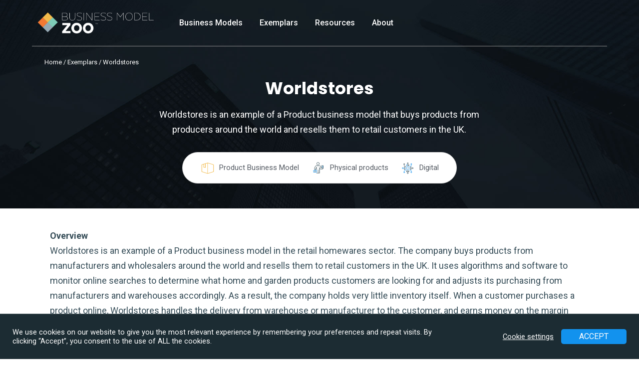

--- FILE ---
content_type: text/html; charset=UTF-8
request_url: https://www.businessmodelzoo.com/exemplars/worldstores/
body_size: 14955
content:
<!DOCTYPE html>
<html lang="en-GB">
<head>
	<!-- Global site tag (gtag.js) - Google Analytics -->
	<script async src="https://www.googletagmanager.com/gtag/js?id=UA-60843674-1"></script>
	<script>
	  window.dataLayer = window.dataLayer || [];
	  function gtag(){dataLayer.push(arguments);}
	  gtag('js', new Date());

	  gtag('config', 'UA-60843674-1');
	</script>
	<meta charset="UTF-8" />
	<meta name="viewport" content="width=device-width" />
	<link rel="shortcut icon" href="https://www.businessmodelzoo.com/wp-content/themes/bmz/assets/images/favicon.png" type="image/x-icon" />
	<meta name='robots' content='index, follow, max-image-preview:large, max-snippet:-1, max-video-preview:-1' />

	<!-- This site is optimized with the Yoast SEO plugin v16.1.1 - https://yoast.com/wordpress/plugins/seo/ -->
	<title>Worldstores - Business Model Exemplar | Business Model Zoo</title>
	<meta name="description" content="Worldstores uses a product business model that buys products from producers around the world and resells them to retail customers in the UK." />
	<link rel="canonical" href="https://www.businessmodelzoo.com/exemplars/worldstores/" />
	<meta property="og:locale" content="en_GB" />
	<meta property="og:type" content="article" />
	<meta property="og:title" content="Worldstores - Business Model Exemplar | Business Model Zoo" />
	<meta property="og:description" content="Worldstores uses a product business model that buys products from producers around the world and resells them to retail customers in the UK." />
	<meta property="og:url" content="https://www.businessmodelzoo.com/exemplars/worldstores/" />
	<meta property="og:site_name" content="Business Model Zoo" />
	<meta property="article:modified_time" content="2021-04-14T15:19:11+00:00" />
	<meta name="twitter:card" content="summary_large_image" />
	<script type="application/ld+json" class="yoast-schema-graph">{"@context":"https://schema.org","@graph":[{"@type":"WebSite","@id":"https://www.businessmodelzoo.com/#website","url":"https://www.businessmodelzoo.com/","name":"Business Model Zoo","description":"Just another WordPress site","potentialAction":[{"@type":"SearchAction","target":"https://www.businessmodelzoo.com/?s={search_term_string}","query-input":"required name=search_term_string"}],"inLanguage":"en-GB"},{"@type":"WebPage","@id":"https://www.businessmodelzoo.com/exemplars/worldstores/#webpage","url":"https://www.businessmodelzoo.com/exemplars/worldstores/","name":"Worldstores - Business Model Exemplar | Business Model Zoo","isPartOf":{"@id":"https://www.businessmodelzoo.com/#website"},"datePublished":"2021-03-31T08:35:35+00:00","dateModified":"2021-04-14T15:19:11+00:00","description":"Worldstores uses a product business model that buys products from producers around the world and resells them to retail customers in the UK.","breadcrumb":{"@id":"https://www.businessmodelzoo.com/exemplars/worldstores/#breadcrumb"},"inLanguage":"en-GB","potentialAction":[{"@type":"ReadAction","target":["https://www.businessmodelzoo.com/exemplars/worldstores/"]}]},{"@type":"BreadcrumbList","@id":"https://www.businessmodelzoo.com/exemplars/worldstores/#breadcrumb","itemListElement":[{"@type":"ListItem","position":1,"item":{"@type":"WebPage","@id":"https://www.businessmodelzoo.com/exemplars/worldstores/","url":"https://www.businessmodelzoo.com/exemplars/worldstores/","name":"Worldstores"}}]}]}</script>
	<!-- / Yoast SEO plugin. -->


<link rel="alternate" type="application/rss+xml" title="Business Model Zoo &raquo; Feed" href="https://www.businessmodelzoo.com/feed/" />
<link rel="alternate" type="application/rss+xml" title="Business Model Zoo &raquo; Comments Feed" href="https://www.businessmodelzoo.com/comments/feed/" />
<link rel="alternate" title="oEmbed (JSON)" type="application/json+oembed" href="https://www.businessmodelzoo.com/wp-json/oembed/1.0/embed?url=https%3A%2F%2Fwww.businessmodelzoo.com%2Fexemplars%2Fworldstores%2F" />
<link rel="alternate" title="oEmbed (XML)" type="text/xml+oembed" href="https://www.businessmodelzoo.com/wp-json/oembed/1.0/embed?url=https%3A%2F%2Fwww.businessmodelzoo.com%2Fexemplars%2Fworldstores%2F&#038;format=xml" />
<style id='wp-img-auto-sizes-contain-inline-css' type='text/css'>
img:is([sizes=auto i],[sizes^="auto," i]){contain-intrinsic-size:3000px 1500px}
/*# sourceURL=wp-img-auto-sizes-contain-inline-css */
</style>
<style id='wp-emoji-styles-inline-css' type='text/css'>

	img.wp-smiley, img.emoji {
		display: inline !important;
		border: none !important;
		box-shadow: none !important;
		height: 1em !important;
		width: 1em !important;
		margin: 0 0.07em !important;
		vertical-align: -0.1em !important;
		background: none !important;
		padding: 0 !important;
	}
/*# sourceURL=wp-emoji-styles-inline-css */
</style>
<style id='wp-block-library-inline-css' type='text/css'>
:root{--wp-block-synced-color:#7a00df;--wp-block-synced-color--rgb:122,0,223;--wp-bound-block-color:var(--wp-block-synced-color);--wp-editor-canvas-background:#ddd;--wp-admin-theme-color:#007cba;--wp-admin-theme-color--rgb:0,124,186;--wp-admin-theme-color-darker-10:#006ba1;--wp-admin-theme-color-darker-10--rgb:0,107,160.5;--wp-admin-theme-color-darker-20:#005a87;--wp-admin-theme-color-darker-20--rgb:0,90,135;--wp-admin-border-width-focus:2px}@media (min-resolution:192dpi){:root{--wp-admin-border-width-focus:1.5px}}.wp-element-button{cursor:pointer}:root .has-very-light-gray-background-color{background-color:#eee}:root .has-very-dark-gray-background-color{background-color:#313131}:root .has-very-light-gray-color{color:#eee}:root .has-very-dark-gray-color{color:#313131}:root .has-vivid-green-cyan-to-vivid-cyan-blue-gradient-background{background:linear-gradient(135deg,#00d084,#0693e3)}:root .has-purple-crush-gradient-background{background:linear-gradient(135deg,#34e2e4,#4721fb 50%,#ab1dfe)}:root .has-hazy-dawn-gradient-background{background:linear-gradient(135deg,#faaca8,#dad0ec)}:root .has-subdued-olive-gradient-background{background:linear-gradient(135deg,#fafae1,#67a671)}:root .has-atomic-cream-gradient-background{background:linear-gradient(135deg,#fdd79a,#004a59)}:root .has-nightshade-gradient-background{background:linear-gradient(135deg,#330968,#31cdcf)}:root .has-midnight-gradient-background{background:linear-gradient(135deg,#020381,#2874fc)}:root{--wp--preset--font-size--normal:16px;--wp--preset--font-size--huge:42px}.has-regular-font-size{font-size:1em}.has-larger-font-size{font-size:2.625em}.has-normal-font-size{font-size:var(--wp--preset--font-size--normal)}.has-huge-font-size{font-size:var(--wp--preset--font-size--huge)}.has-text-align-center{text-align:center}.has-text-align-left{text-align:left}.has-text-align-right{text-align:right}.has-fit-text{white-space:nowrap!important}#end-resizable-editor-section{display:none}.aligncenter{clear:both}.items-justified-left{justify-content:flex-start}.items-justified-center{justify-content:center}.items-justified-right{justify-content:flex-end}.items-justified-space-between{justify-content:space-between}.screen-reader-text{border:0;clip-path:inset(50%);height:1px;margin:-1px;overflow:hidden;padding:0;position:absolute;width:1px;word-wrap:normal!important}.screen-reader-text:focus{background-color:#ddd;clip-path:none;color:#444;display:block;font-size:1em;height:auto;left:5px;line-height:normal;padding:15px 23px 14px;text-decoration:none;top:5px;width:auto;z-index:100000}html :where(.has-border-color){border-style:solid}html :where([style*=border-top-color]){border-top-style:solid}html :where([style*=border-right-color]){border-right-style:solid}html :where([style*=border-bottom-color]){border-bottom-style:solid}html :where([style*=border-left-color]){border-left-style:solid}html :where([style*=border-width]){border-style:solid}html :where([style*=border-top-width]){border-top-style:solid}html :where([style*=border-right-width]){border-right-style:solid}html :where([style*=border-bottom-width]){border-bottom-style:solid}html :where([style*=border-left-width]){border-left-style:solid}html :where(img[class*=wp-image-]){height:auto;max-width:100%}:where(figure){margin:0 0 1em}html :where(.is-position-sticky){--wp-admin--admin-bar--position-offset:var(--wp-admin--admin-bar--height,0px)}@media screen and (max-width:600px){html :where(.is-position-sticky){--wp-admin--admin-bar--position-offset:0px}}

/*# sourceURL=wp-block-library-inline-css */
</style><style id='global-styles-inline-css' type='text/css'>
:root{--wp--preset--aspect-ratio--square: 1;--wp--preset--aspect-ratio--4-3: 4/3;--wp--preset--aspect-ratio--3-4: 3/4;--wp--preset--aspect-ratio--3-2: 3/2;--wp--preset--aspect-ratio--2-3: 2/3;--wp--preset--aspect-ratio--16-9: 16/9;--wp--preset--aspect-ratio--9-16: 9/16;--wp--preset--color--black: #000000;--wp--preset--color--cyan-bluish-gray: #abb8c3;--wp--preset--color--white: #ffffff;--wp--preset--color--pale-pink: #f78da7;--wp--preset--color--vivid-red: #cf2e2e;--wp--preset--color--luminous-vivid-orange: #ff6900;--wp--preset--color--luminous-vivid-amber: #fcb900;--wp--preset--color--light-green-cyan: #7bdcb5;--wp--preset--color--vivid-green-cyan: #00d084;--wp--preset--color--pale-cyan-blue: #8ed1fc;--wp--preset--color--vivid-cyan-blue: #0693e3;--wp--preset--color--vivid-purple: #9b51e0;--wp--preset--gradient--vivid-cyan-blue-to-vivid-purple: linear-gradient(135deg,rgb(6,147,227) 0%,rgb(155,81,224) 100%);--wp--preset--gradient--light-green-cyan-to-vivid-green-cyan: linear-gradient(135deg,rgb(122,220,180) 0%,rgb(0,208,130) 100%);--wp--preset--gradient--luminous-vivid-amber-to-luminous-vivid-orange: linear-gradient(135deg,rgb(252,185,0) 0%,rgb(255,105,0) 100%);--wp--preset--gradient--luminous-vivid-orange-to-vivid-red: linear-gradient(135deg,rgb(255,105,0) 0%,rgb(207,46,46) 100%);--wp--preset--gradient--very-light-gray-to-cyan-bluish-gray: linear-gradient(135deg,rgb(238,238,238) 0%,rgb(169,184,195) 100%);--wp--preset--gradient--cool-to-warm-spectrum: linear-gradient(135deg,rgb(74,234,220) 0%,rgb(151,120,209) 20%,rgb(207,42,186) 40%,rgb(238,44,130) 60%,rgb(251,105,98) 80%,rgb(254,248,76) 100%);--wp--preset--gradient--blush-light-purple: linear-gradient(135deg,rgb(255,206,236) 0%,rgb(152,150,240) 100%);--wp--preset--gradient--blush-bordeaux: linear-gradient(135deg,rgb(254,205,165) 0%,rgb(254,45,45) 50%,rgb(107,0,62) 100%);--wp--preset--gradient--luminous-dusk: linear-gradient(135deg,rgb(255,203,112) 0%,rgb(199,81,192) 50%,rgb(65,88,208) 100%);--wp--preset--gradient--pale-ocean: linear-gradient(135deg,rgb(255,245,203) 0%,rgb(182,227,212) 50%,rgb(51,167,181) 100%);--wp--preset--gradient--electric-grass: linear-gradient(135deg,rgb(202,248,128) 0%,rgb(113,206,126) 100%);--wp--preset--gradient--midnight: linear-gradient(135deg,rgb(2,3,129) 0%,rgb(40,116,252) 100%);--wp--preset--font-size--small: 13px;--wp--preset--font-size--medium: 20px;--wp--preset--font-size--large: 36px;--wp--preset--font-size--x-large: 42px;--wp--preset--spacing--20: 0.44rem;--wp--preset--spacing--30: 0.67rem;--wp--preset--spacing--40: 1rem;--wp--preset--spacing--50: 1.5rem;--wp--preset--spacing--60: 2.25rem;--wp--preset--spacing--70: 3.38rem;--wp--preset--spacing--80: 5.06rem;--wp--preset--shadow--natural: 6px 6px 9px rgba(0, 0, 0, 0.2);--wp--preset--shadow--deep: 12px 12px 50px rgba(0, 0, 0, 0.4);--wp--preset--shadow--sharp: 6px 6px 0px rgba(0, 0, 0, 0.2);--wp--preset--shadow--outlined: 6px 6px 0px -3px rgb(255, 255, 255), 6px 6px rgb(0, 0, 0);--wp--preset--shadow--crisp: 6px 6px 0px rgb(0, 0, 0);}:where(.is-layout-flex){gap: 0.5em;}:where(.is-layout-grid){gap: 0.5em;}body .is-layout-flex{display: flex;}.is-layout-flex{flex-wrap: wrap;align-items: center;}.is-layout-flex > :is(*, div){margin: 0;}body .is-layout-grid{display: grid;}.is-layout-grid > :is(*, div){margin: 0;}:where(.wp-block-columns.is-layout-flex){gap: 2em;}:where(.wp-block-columns.is-layout-grid){gap: 2em;}:where(.wp-block-post-template.is-layout-flex){gap: 1.25em;}:where(.wp-block-post-template.is-layout-grid){gap: 1.25em;}.has-black-color{color: var(--wp--preset--color--black) !important;}.has-cyan-bluish-gray-color{color: var(--wp--preset--color--cyan-bluish-gray) !important;}.has-white-color{color: var(--wp--preset--color--white) !important;}.has-pale-pink-color{color: var(--wp--preset--color--pale-pink) !important;}.has-vivid-red-color{color: var(--wp--preset--color--vivid-red) !important;}.has-luminous-vivid-orange-color{color: var(--wp--preset--color--luminous-vivid-orange) !important;}.has-luminous-vivid-amber-color{color: var(--wp--preset--color--luminous-vivid-amber) !important;}.has-light-green-cyan-color{color: var(--wp--preset--color--light-green-cyan) !important;}.has-vivid-green-cyan-color{color: var(--wp--preset--color--vivid-green-cyan) !important;}.has-pale-cyan-blue-color{color: var(--wp--preset--color--pale-cyan-blue) !important;}.has-vivid-cyan-blue-color{color: var(--wp--preset--color--vivid-cyan-blue) !important;}.has-vivid-purple-color{color: var(--wp--preset--color--vivid-purple) !important;}.has-black-background-color{background-color: var(--wp--preset--color--black) !important;}.has-cyan-bluish-gray-background-color{background-color: var(--wp--preset--color--cyan-bluish-gray) !important;}.has-white-background-color{background-color: var(--wp--preset--color--white) !important;}.has-pale-pink-background-color{background-color: var(--wp--preset--color--pale-pink) !important;}.has-vivid-red-background-color{background-color: var(--wp--preset--color--vivid-red) !important;}.has-luminous-vivid-orange-background-color{background-color: var(--wp--preset--color--luminous-vivid-orange) !important;}.has-luminous-vivid-amber-background-color{background-color: var(--wp--preset--color--luminous-vivid-amber) !important;}.has-light-green-cyan-background-color{background-color: var(--wp--preset--color--light-green-cyan) !important;}.has-vivid-green-cyan-background-color{background-color: var(--wp--preset--color--vivid-green-cyan) !important;}.has-pale-cyan-blue-background-color{background-color: var(--wp--preset--color--pale-cyan-blue) !important;}.has-vivid-cyan-blue-background-color{background-color: var(--wp--preset--color--vivid-cyan-blue) !important;}.has-vivid-purple-background-color{background-color: var(--wp--preset--color--vivid-purple) !important;}.has-black-border-color{border-color: var(--wp--preset--color--black) !important;}.has-cyan-bluish-gray-border-color{border-color: var(--wp--preset--color--cyan-bluish-gray) !important;}.has-white-border-color{border-color: var(--wp--preset--color--white) !important;}.has-pale-pink-border-color{border-color: var(--wp--preset--color--pale-pink) !important;}.has-vivid-red-border-color{border-color: var(--wp--preset--color--vivid-red) !important;}.has-luminous-vivid-orange-border-color{border-color: var(--wp--preset--color--luminous-vivid-orange) !important;}.has-luminous-vivid-amber-border-color{border-color: var(--wp--preset--color--luminous-vivid-amber) !important;}.has-light-green-cyan-border-color{border-color: var(--wp--preset--color--light-green-cyan) !important;}.has-vivid-green-cyan-border-color{border-color: var(--wp--preset--color--vivid-green-cyan) !important;}.has-pale-cyan-blue-border-color{border-color: var(--wp--preset--color--pale-cyan-blue) !important;}.has-vivid-cyan-blue-border-color{border-color: var(--wp--preset--color--vivid-cyan-blue) !important;}.has-vivid-purple-border-color{border-color: var(--wp--preset--color--vivid-purple) !important;}.has-vivid-cyan-blue-to-vivid-purple-gradient-background{background: var(--wp--preset--gradient--vivid-cyan-blue-to-vivid-purple) !important;}.has-light-green-cyan-to-vivid-green-cyan-gradient-background{background: var(--wp--preset--gradient--light-green-cyan-to-vivid-green-cyan) !important;}.has-luminous-vivid-amber-to-luminous-vivid-orange-gradient-background{background: var(--wp--preset--gradient--luminous-vivid-amber-to-luminous-vivid-orange) !important;}.has-luminous-vivid-orange-to-vivid-red-gradient-background{background: var(--wp--preset--gradient--luminous-vivid-orange-to-vivid-red) !important;}.has-very-light-gray-to-cyan-bluish-gray-gradient-background{background: var(--wp--preset--gradient--very-light-gray-to-cyan-bluish-gray) !important;}.has-cool-to-warm-spectrum-gradient-background{background: var(--wp--preset--gradient--cool-to-warm-spectrum) !important;}.has-blush-light-purple-gradient-background{background: var(--wp--preset--gradient--blush-light-purple) !important;}.has-blush-bordeaux-gradient-background{background: var(--wp--preset--gradient--blush-bordeaux) !important;}.has-luminous-dusk-gradient-background{background: var(--wp--preset--gradient--luminous-dusk) !important;}.has-pale-ocean-gradient-background{background: var(--wp--preset--gradient--pale-ocean) !important;}.has-electric-grass-gradient-background{background: var(--wp--preset--gradient--electric-grass) !important;}.has-midnight-gradient-background{background: var(--wp--preset--gradient--midnight) !important;}.has-small-font-size{font-size: var(--wp--preset--font-size--small) !important;}.has-medium-font-size{font-size: var(--wp--preset--font-size--medium) !important;}.has-large-font-size{font-size: var(--wp--preset--font-size--large) !important;}.has-x-large-font-size{font-size: var(--wp--preset--font-size--x-large) !important;}
/*# sourceURL=global-styles-inline-css */
</style>

<style id='classic-theme-styles-inline-css' type='text/css'>
/*! This file is auto-generated */
.wp-block-button__link{color:#fff;background-color:#32373c;border-radius:9999px;box-shadow:none;text-decoration:none;padding:calc(.667em + 2px) calc(1.333em + 2px);font-size:1.125em}.wp-block-file__button{background:#32373c;color:#fff;text-decoration:none}
/*# sourceURL=/wp-includes/css/classic-themes.min.css */
</style>
<link rel='stylesheet' id='cookie-law-info-css' href='https://www.businessmodelzoo.com/wp-content/plugins/cookie-law-info/public/css/cookie-law-info-public.css?ver=2.0.1' type='text/css' media='all' />
<link rel='stylesheet' id='cookie-law-info-gdpr-css' href='https://www.businessmodelzoo.com/wp-content/plugins/cookie-law-info/public/css/cookie-law-info-gdpr.css?ver=2.0.1' type='text/css' media='all' />
<script type="text/javascript" src="https://www.businessmodelzoo.com/wp-includes/js/jquery/jquery.min.js?ver=3.7.1" id="jquery-core-js"></script>
<script type="text/javascript" src="https://www.businessmodelzoo.com/wp-includes/js/jquery/jquery-migrate.min.js?ver=3.4.1" id="jquery-migrate-js"></script>
<script type="text/javascript" id="cookie-law-info-js-extra">
/* <![CDATA[ */
var Cli_Data = {"nn_cookie_ids":[],"cookielist":[],"non_necessary_cookies":[],"ccpaEnabled":"","ccpaRegionBased":"","ccpaBarEnabled":"","ccpaType":"gdpr","js_blocking":"1","custom_integration":"","triggerDomRefresh":"","secure_cookies":""};
var cli_cookiebar_settings = {"animate_speed_hide":"500","animate_speed_show":"500","background":"#FFF","border":"#b1a6a6c2","border_on":"","button_1_button_colour":"#61a229","button_1_button_hover":"#4e8221","button_1_link_colour":"#fff","button_1_as_button":"1","button_1_new_win":"","button_2_button_colour":"#333","button_2_button_hover":"#292929","button_2_link_colour":"#444","button_2_as_button":"","button_2_hidebar":"","button_3_button_colour":"#3566bb","button_3_button_hover":"#2a5296","button_3_link_colour":"#fff","button_3_as_button":"1","button_3_new_win":"","button_4_button_colour":"#000","button_4_button_hover":"#000000","button_4_link_colour":"#333333","button_4_as_button":"","button_7_button_colour":"#61a229","button_7_button_hover":"#4e8221","button_7_link_colour":"#fff","button_7_as_button":"1","button_7_new_win":"","font_family":"inherit","header_fix":"","notify_animate_hide":"1","notify_animate_show":"","notify_div_id":"#cookie-law-info-bar","notify_position_horizontal":"right","notify_position_vertical":"bottom","scroll_close":"","scroll_close_reload":"","accept_close_reload":"","reject_close_reload":"","showagain_tab":"","showagain_background":"#fff","showagain_border":"#000","showagain_div_id":"#cookie-law-info-again","showagain_x_position":"100px","text":"#333333","show_once_yn":"","show_once":"10000","logging_on":"","as_popup":"","popup_overlay":"1","bar_heading_text":"","cookie_bar_as":"banner","popup_showagain_position":"bottom-right","widget_position":"left"};
var log_object = {"ajax_url":"https://www.businessmodelzoo.com/wp-admin/admin-ajax.php"};
//# sourceURL=cookie-law-info-js-extra
/* ]]> */
</script>
<script type="text/javascript" src="https://www.businessmodelzoo.com/wp-content/plugins/cookie-law-info/public/js/cookie-law-info-public.js?ver=2.0.1" id="cookie-law-info-js"></script>
<link rel="https://api.w.org/" href="https://www.businessmodelzoo.com/wp-json/" /><link rel="alternate" title="JSON" type="application/json" href="https://www.businessmodelzoo.com/wp-json/wp/v2/exemplars/517" /><link rel="EditURI" type="application/rsd+xml" title="RSD" href="https://www.businessmodelzoo.com/xmlrpc.php?rsd" />
<meta name="generator" content="WordPress 6.9" />
<link rel='shortlink' href='https://www.businessmodelzoo.com/?p=517' />
<style type="text/css">.recentcomments a{display:inline !important;padding:0 !important;margin:0 !important;}</style>			<script type="text/javascript">
				var cli_flush_cache = true;
			</script>

	<!-- CSS -->
	<link rel="stylesheet" href="https://www.businessmodelzoo.com/wp-content/themes/bmz/assets/css/bootstrap.min.css">
	<link rel="stylesheet" href="https://www.businessmodelzoo.com/wp-content/themes/bmz/assets/fonts/fontawesome/css/all.css">
	<link rel="stylesheet" href="https://www.businessmodelzoo.com/wp-content/themes/bmz/assets/fonts/flaticon/flaticon.css">
	<link rel="stylesheet" href="https://www.businessmodelzoo.com/wp-content/themes/bmz/assets/css/magnific-popup.css">
	<link rel="stylesheet" href="https://www.businessmodelzoo.com/wp-content/themes/bmz/assets/css/slick.css">
	<link rel="stylesheet" href="https://www.businessmodelzoo.com/wp-content/themes/bmz/assets/css/nice-select.css">
	<link rel="stylesheet" href="https://www.businessmodelzoo.com/wp-content/themes/bmz/assets/css/default.css">
	<link rel="stylesheet" href="https://www.businessmodelzoo.com/wp-content/themes/bmz/style.css?v=1.1769753341">

	<!-- ADDITIONAL JS -->
	<script src="https://cdnjs.cloudflare.com/ajax/libs/bodymovin/5.5.3/lottie.js"></script>
	<script src="https://www.businessmodelzoo.com/wp-content/themes/bmz/assets/js/vendor/modernizr-3.6.0.min.js"></script>
	<script src="https://www.businessmodelzoo.com/wp-content/themes/bmz/assets/js/vendor/jquery-1.12.4.min.js"></script>
	<script src="https://www.businessmodelzoo.com/wp-content/themes/bmz/assets/js/popper.min.js"></script>
	<script src="https://www.businessmodelzoo.com/wp-content/themes/bmz/assets/js/bootstrap.min.js"></script>
	<script src="https://www.businessmodelzoo.com/wp-content/themes/bmz/assets/js/slick.min.js"></script>
	<script src="https://www.businessmodelzoo.com/wp-content/themes/bmz/assets/js/jquery.magnific-popup.min.js"></script>
	<script src="https://www.businessmodelzoo.com/wp-content/themes/bmz/assets/js/isotope.pkgd.min.js"></script>
	<script src="https://www.businessmodelzoo.com/wp-content/themes/bmz/assets/js/imagesloaded.pkgd.min.js"></script>
	<script src="https://www.businessmodelzoo.com/wp-content/themes/bmz/assets/js/jquery.easypiechart.min.js"></script>
	<script src="https://www.businessmodelzoo.com/wp-content/themes/bmz/assets/js/jquery.counterup.min.js"></script>
	<script src="https://www.businessmodelzoo.com/wp-content/themes/bmz/assets/js/waypoints.min.js"></script>
	<script src="https://www.businessmodelzoo.com/wp-content/themes/bmz/assets/js/jquery.nice-select.min.js"></script>
	<script src="https://www.businessmodelzoo.com/wp-content/themes/bmz/assets/js/animations.js?v=1.1769753341"></script>
	<script src="https://www.businessmodelzoo.com/wp-content/themes/bmz/assets/js/main.js?v=1.1769753341"></script>

<link rel='stylesheet' id='cookie-law-info-table-css' href='https://www.businessmodelzoo.com/wp-content/plugins/cookie-law-info/public/css/cookie-law-info-table.css?ver=2.0.1' type='text/css' media='all' />
</head>
<body class="wp-singular exemplars-template-default single single-exemplars postid-517 wp-theme-bmz">

	<div class="preloader">
		<img src="https://www.businessmodelzoo.com/wp-content/themes/bmz/assets/images/loading1.png">
	</div>



	<div class="body-container">

		<header class="header-area header-area-v2 transparent-header">

			<div class="header-navigation">
				<div class="container-fluid">
					<div class="row align-items-center">
						<div class="site-branding">
							<div class="brand-logo"> 
								<a href="https://www.businessmodelzoo.com"><img src="https://www.businessmodelzoo.com/wp-content/uploads/2021/04/BMZ_logo.png" alt=""></a>
							</div>
						</div>
						<div class="col-5 col-sm-7"> 
							<div class="nav-menu">
								<!-- Mobile Menu Logo -->
								<div class="site-branding text-center ml-2 mr-2 mb-4 d-none">
									<div class="brand-logo">
										<a href="https://www.businessmodelzoo.com"><img src="https://www.businessmodelzoo.com/wp-content/themes/bmz/assets/images/logo-1.png" alt=""></a>
									</div>
								</div>
								<!-- Navbar Close Icon -->
								<div class="navbar-close">
									<div class="cross-wrap"><span class="top"></span><span class="bottom"></span></div>
								</div> 
								<nav class="main-menu">
									<ul>
										<li class="menu-item"><a href="/business-models/">Business Models</a>
											<ul class="sub-menu product-model-dropdown">
												<li><a href="/business-models/">All Business Models</a></li>
												<li><a href="/business-models/product-business-model/">Product Business Model</a></li>
												<li><a href="/business-models/solutions-business-model/">Solutions Business Model</a></li>
												<li><a href="/business-models/matchmaking-business-model/">Matchmaking Business Model</a></li>
												<li><a href="/business-models/multi-sided-business-model/">Multi-sided Business Model</a></li>
											</ul>
										</li>
										<li class="menu-item"><a href="/exemplars/">Exemplars</a>
											<ul class="sub-menu product-model-dropdown">
												<li><a href="/exemplars/">All Model Exemplars</a></li>
												<li><a href="/product-model-exemplars/">Product Model Exemplars</a></li>
												<li><a href="/solutions-model-exemplars/">Solutions Model Exemplars</a></li>
												<li><a href="/matchmaking-model-exemplars/">Matchmaking Model Exemplars</a></li>
												<li><a href="/multisided-model-exemplars/">Multi-sided Model Exemplars</a></li>
											</ul>
										</li>
										<li class="menu-item"><a href="/resources/">Resources</a>
											<ul class="sub-menu">
												<li><a href="/resources/">All Resources</a></li>
												<li><a href="/resources/business-model-portfolio/">Business Model Portfolio</a></li>
												<li><a href="/resources/business-model-innovation/">Business Model Innovation</a></li>
												<li><a href="/resources/business-model-videos/">Business Model Videos</a></li>
												<li><a href="/resources/business-model-research/">Business Model Research</a></li>
											</ul>
										</li>
										<li class="menu-item"><a href="/about/">About</a></li>
										<li class="menu-item d-inline-block d-sm-none"><a href="/contact/">Contact</a></li>
									</ul>
								</nav>
							</div>
							<!-- Navbar Toggler -->
							<div class="navbar-toggler float-right">
								<span></span><span></span><span></span>
							</div>
						</div>
						<div class="col-lg-3 col-md-2 col-2">
						</div>
					</div>    
				</div>
			</div>
		</header>

<div class="inner-header small-padding bg_cover">
  <div class="container-fluid">
    <div class="breadcrumbs"><a href="/">Home</a> / <a href="/exemplars">Exemplars</a> / Worldstores</div>
    <div class="row">
      <div class="col-sm-8 offset-sm-2 text-center">
        <h1>Worldstores</h1>
        <p>Worldstores is an example of a Product business model that buys products from producers around the world and resells them to retail customers in the UK.</p>

        <div class="pill-box mt-30">
          <a><img src="https://www.businessmodelzoo.com/wp-content/themes/bmz/assets/images/icons/tabProduct-icon.svg"><span>Product Business Model</span></a>
          <a><img src="https://www.businessmodelzoo.com/wp-content/uploads/2021/03/BMZ_Icons_Sector_Physical_Products.svg"><span>Physical products</span></a>
          <a><img src="https://www.businessmodelzoo.com/wp-content/themes/bmz/assets/images/icons/BMZ_Icons_Digital.svg"><span>Digital</span></a>
        </div>
      </div>
    </div>
  </div>
</div>

<section class="main-content pt-40">
  <div class="container">
    <div class="col-sm-12">
      <p><strong>Overview</strong><br />
Worldstores is an example of a Product business model in the retail homewares sector. The company buys products from manufacturers and wholesalers around the world and resells them to retail customers in the UK. It uses algorithms and software to monitor online searches to determine what home and garden products customers are looking for and adjusts its purchasing from manufacturers and warehouses accordingly. As a result, the company holds very little inventory itself. When a customer purchases a product online, Worldstores handles the delivery from warehouse or manufacturer to the customer, and earns money on the margin between their wholesale purchase and retail sale.</p>
<p><strong>History</strong></p>
<p>Worldstores was founded by Joe Murray and Richard Tucker in 2007. The entrepreneurs previously ran Optelligence Europe, an online marketing firm. While working on Optelligence, the two noted that web users were searching for homeware and gardenware products yet the websites that they landed on offered a limited selection and slow delivery times. Worldstores was founded to provide wider access to these products with better delivery services, and today offers 175,000 products from over 700 suppliers.</p>
<p>The company has received over $70M in investments from four investment firms, including Balderton Capital and Goldman Sachs, and is moving towards an IPO in the next couple years. The online market for homeware and gardenware products is relatively crowded, with two notable competitors being Hayneedle and Wayfair.</p>
<p><strong>Customers</strong><br />
Customers are individuals living in the UK who have access to the Internet and search online for products for their home or garden, such as furniture and accessories.</p>
    </div>
  </div>

    <div class="light-grey-section colour-productmodel">
    <div class="container">
      <div class="col-sm-12">
        <h3 class="non-bold mb-40 text-center">Learn more about the <strong>Product</strong> Business Model</h3>
        <div class="col-sm-10 offset-sm-1">
         <div class="row mb-25 align-items-center">
          <div class="col-sm-5"><p class="text-center">A dyadic transactional relationship where your good or service can be designed and delivered without prior interactions with the customer.</p></div>
          <div class="col-sm-2 text-center"><img class="icon" src="https://www.businessmodelzoo.com/wp-content/uploads/2021/03/BMZ__ICON-—-Product-Business-Model-Colour.svg" class="img-responsive"></div>
          <div class="col-sm-5"><img src="https://www.businessmodelzoo.com/wp-content/uploads/2021/04/BMZ_IconsBusiness_Model_Diagrams_POPPINS_Full-St_Product-Business-Model-A.svg" class="img-responsive"></div>
        </div>
        <div class="row">
          <div class="col-sm-12 text-center"><a href="https://www.businessmodelzoo.com/business-models/product-business-model/" class="theme-btn">Product Business Model</a></div>
        </div>
      </div>
      <div class="clearfix"></div>
    </div>
  </div>
</div>

<div class="container">
  <div class="col-sm-12">
   <p><strong>Engagement  — Value Creation Proposition</strong><br />
<span class="apple-converted-space">Through several different branded websites, each with the suffix “World” (e.g., SofaBedWorld), WorldStores offers customers a wide variety of products for their homes and gardens. WorldStores also offers rapid shipping and home delivery (including setup in-home for larger items like beds) as part of its product business model. Customers are able to search for, sort, categorize, and filter the large range of products that WorldStores offers in order to select a specific product that meets their needs. WorldStores </span>offers all customers a policy of “14 Day No Quibble Refund”, and it will only charge the cost of recovering goods from customers.</p>
<p><strong>Delivery — Value Chain</strong></p>
<p>WorldStores has developed a complex data analysis system by which the company tracks web searches for home furnishings and gardenware and adjusts its demand from suppliers and warehouses accordingly. As a result, WorldStores has developed close relationships with over 700 different suppliers and warehouses, and installs its own tracking software and hardware in order to monitor the stock that remains in each warehouse and to track the products from the warehouse to the customers’ doorstep.</p>
<p>Worldstores does not have a physical brick-and-mortar presence, and holds almost no inventory in its own warehouses. Its algorithms and software that monitor internet searches and inventory enable the company to fulfil 95 per cent of web orders direct from suppliers.</p>
<p><span class="apple-converted-space">Worldstores </span>also became the first mass-market furniture retailer to offer a next day, day of choice, “white-glove,” room of choice delivery service for large-item deliveries to almost any part of the UK. The company is building out its own fulfillment fleet, with the target of offering next-day delivery of large items within a one-hour window, seven days a week. This sets WorldStores apart from most other traditional furniture retailers.</p>
<p><strong>Monetisation — Value Capture</strong><br />
WorldStores earns money on the margin between what it pays manufacturers and wholesalers for products and what it sells these products for at retail prices to the end customer. WorldStores may also make a small margin on delivery fees that it charges to customers.</p>
<p>&nbsp;</p>
<p>&nbsp;</p>
   <div class="sep-50 d-none d-sm-block"></div>
 </div>
</div>

<div class="accordion-container">
  <div class="container">
        <div class="accordion-wrapper">
      <div class="accordion" id="accordionone">

        <div class="card">
          <a class="collapsed card-header" id="heading1" href="#" data-toggle="collapse" data-target="#collapse1" aria-expanded="true" aria-controls="collapse1">
            Sources
          </a>
          <div id="collapse1" class="collapse" aria-labelledby="heading1" data-parent="#accordionone">
            <div class="card-body">
              <p>WorldStores website: <a href="http://www.worldstores.co.uk/">http://www.worldstores.co.uk</a></p>
<p>Internet Retailing: <a href="http://internetretailing.net/2015/03/worldstores-and-farfetch-win-significant-investment/">http://internetretailing.net/2015/03/worldstores-a&#8230;</a></p>
<p>Telegraph: <a href="http://www.telegraph.co.uk/finance/businessclub/9611277/WorldStores-founders-build-furniture-megastore.html">http://www.telegraph.co.uk/finance/businessclub/96&#8230;</a></p>
<p><span class="apple-converted-space">Crunchbase: <a href="https://www.crunchbase.com/organization/worldstores">https://www.crunchbase.com/organization/worldstore&#8230;</a></span></p>
<p><span class="apple-converted-space">Financial Times: <a href="http://www.ft.com/cms/s/0/e634a48a-d175-11e0-89c0-00144feab49a.html#axzz3jaCcNBCt">http://www.ft.com/cms/s/0/e634a48a-d175-11e0-89c0-&#8230;</a></span></p>
            </div>
          </div>
        </div>
      </div>
    </div>
    <div class="sep-30"></div>
  
    <div class="col-sm-12">
    <p><small>Disclaimer — Written by Luwen Chen and edited by James Knuckles under the direction of Prof Charles Baden-Fuller, Cass Business School. This case is designed to illustrate a business model category. It leverages public sources and is written to further management understanding, and it is not meant to suggest individuals made either correct or incorrect decisions. © 2016

Published 23 April 2016</small>
    </div> 
  </div>
</div>
<div class="sep-50 d-none d-sm-block"></div>
</section>

          <div class="modal" id="modal_267" tabindex="-1" role="dialog">
        <div class="modal-dialog modal-dialog-centered" role="document">
            <div class="modal-content">
                <div class="modal-header">
                    <button type="button" class="close" data-dismiss="modal" aria-label="Close">
                        <span aria-hidden="true">&times;</span>
                    </button>
                </div>
                <div class="modal-body">
                    <table class="table">

                                                        <tr>
                                    <td>Physical</td>
                                    <td><strong>1</strong></td>
                                    <td>A physical offer includes offer clothes, haircuts, groceries and simple hand tools.</td>
                                </tr>
                                                                <tr>
                                    <td></td>
                                    <td><strong>2</strong></td>
                                    <td>A predominantly physical offer includes an LED lightbulb and electronic calculator.</td>
                                </tr>
                                                                <tr>
                                    <td></td>
                                    <td><strong>3</strong></td>
                                    <td>A significantly digital offer would include smart fridges and smart phones.</td>
                                </tr>
                                                                <tr>
                                    <td>Digital</td>
                                    <td><strong>4</strong></td>
                                    <td>A digital offer includes e-commerce, video games, mobile apps and cryptocurrencies.</td>
                                </tr>
                                                    </table>
                </div>
            </div>
        </div>
    </div>
    <div class="modal" id="modal_268" tabindex="-1" role="dialog">
        <div class="modal-dialog modal-dialog-centered" role="document">
            <div class="modal-content">
                <div class="modal-header">
                    <button type="button" class="close" data-dismiss="modal" aria-label="Close">
                        <span aria-hidden="true">&times;</span>
                    </button>
                </div>
                <div class="modal-body">
                    <table class="table">

                                                        <tr>
                                    <td>None</td>
                                    <td><strong>1</strong></td>
                                    <td>When purchasing, customers can not modify what is provided to them, includes high street fashion, books and movies.</td>
                                </tr>
                                                                <tr>
                                    <td></td>
                                    <td><strong>2</strong></td>
                                    <td>When purchasing, customers can modify what is provided to them in a pre-determined way, includes subway, personal music list.</td>
                                </tr>
                                                                <tr>
                                    <td></td>
                                    <td><strong>3</strong></td>
                                    <td>When purchasing, customers' needs will shape what is provided to them, but the seller does not work with customers post purchasing to enhance usage experience includes bespoke tailoring, haircuts, higher education, home reconstruction.</td>
                                </tr>
                                                                <tr>
                                    <td>Fully</td>
                                    <td><strong>4</strong></td>
                                    <td>When purchasing, customers' needs will shape what is provided to them and post purchasing sellers willl work with cusomters to enhance usage effectiveness includes personal stylists, power by the hour airplane engines, hospital treatment.</td>
                                </tr>
                                                    </table>
                </div>
            </div>
        </div>
    </div>
    <div class="modal" id="modal_269" tabindex="-1" role="dialog">
        <div class="modal-dialog modal-dialog-centered" role="document">
            <div class="modal-content">
                <div class="modal-header">
                    <button type="button" class="close" data-dismiss="modal" aria-label="Close">
                        <span aria-hidden="true">&times;</span>
                    </button>
                </div>
                <div class="modal-body">
                    <table class="table">

                                                        <tr>
                                    <td>None</td>
                                    <td><strong>1</strong></td>
                                    <td>The organisation is independent of relationships between customers, includes dairy shops, book shops.</td>
                                </tr>
                                                                <tr>
                                    <td></td>
                                    <td><strong>2</strong></td>
                                    <td>The organisation is dependent on pre-existing relationships between customers (no relationships, some business), includes, pubs.</td>
                                </tr>
                                                                <tr>
                                    <td></td>
                                    <td><strong>3</strong></td>
                                    <td>The organisation is totally dependent on pre-existing relationships between customers (no relationships, no business), includes, credit cards.</td>
                                </tr>
                                                                <tr>
                                    <td>Fully</td>
                                    <td><strong>4</strong></td>
                                    <td>The organisation is totally dependent on influencing relationships between customers (no new relationships, no business), includes dating sites, social media sites, credit cards, jobs sites and property sites.</td>
                                </tr>
                                                    </table>
                </div>
            </div>
        </div>
    </div>


<!-- SLIDE MODALS -->



<!-- SLIDE CONTENT -->
<div class="discover-model text-center">
    <div class="container">
        <div class="row">
            <div class="col-sm-12"> 
                <div class="col-sm-10 offset-sm-1 text-center dashed-bottom">
                    <h4 style="text-align: center;">Discover Your Business Model</h4>
<p style="text-align: center;">To help you, we need to know your business model. In knowing this we can support you to think more creatively about your business. Answer the rapid-fire questions below to find out:</p>
                </div>

                <div class="col-sm-10 offset-sm-1 discover-slider-container">
                    <div class="discover-slider text-center">

                        
                            <!-- SLIDE -->
                            <div>
                                <h5>To what extent do your customers pay for a physical or digital product/service?                                <a href="javascript:;" data-toggle="modal" data-target="#modal_267">Guide to Physical and Digital businesses >></a>
                            </h5>
                            <div class="sep-40"></div>
                            <div class="discover-mobile-container">
                                <div class="discover-slider-block icon-block-left">
                                    <img src="https://www.businessmodelzoo.com/wp-content/uploads/2021/03/BMZ_Icons_Physical.svg">
                                    <span>Physical</span>
                                </div>
                                <div class="discover-slider-block">
                                    <div class="discover-slider-btn" data-section="1" data-answer="1">1</div>
                                </div>
                                <div class="discover-slider-block">
                                    <div class="discover-slider-btn" data-section="1" data-answer="2">2</div>
                                </div>
                                <div class="discover-slider-block">
                                    <div class="discover-slider-btn" data-section="1" data-answer="3">3</div>
                                </div>
                                <div class="discover-slider-block">
                                    <div class="discover-slider-btn" data-section="1" data-answer="4">4</div>
                                </div>
                                <div class="discover-slider-block icon-block-right">
                                    <img src="https://www.businessmodelzoo.com/wp-content/uploads/2021/03/BMZ_Icons_Digital.svg">
                                    <span>Digital</span>
                                </div>
                            </div>

                        </div>

                    
                            <!-- SLIDE -->
                            <div>
                                <h5>To what extent do you customize your product/service according to customer needs?                                <a href="javascript:;" data-toggle="modal" data-target="#modal_268">Guide to customization of product/service according to customer needs >></a>
                            </h5>
                            <div class="sep-40"></div>
                            <div class="discover-mobile-container">
                                <div class="discover-slider-block icon-block-left">
                                    <img src="https://www.businessmodelzoo.com/wp-content/uploads/2021/03/BMZ_Icons_Speedometer_Low.svg">
                                    <span>None</span>
                                </div>
                                <div class="discover-slider-block">
                                    <div class="discover-slider-btn" data-section="2" data-answer="1">1</div>
                                </div>
                                <div class="discover-slider-block">
                                    <div class="discover-slider-btn" data-section="2" data-answer="2">2</div>
                                </div>
                                <div class="discover-slider-block">
                                    <div class="discover-slider-btn" data-section="2" data-answer="3">3</div>
                                </div>
                                <div class="discover-slider-block">
                                    <div class="discover-slider-btn" data-section="2" data-answer="4">4</div>
                                </div>
                                <div class="discover-slider-block icon-block-right">
                                    <img src="https://www.businessmodelzoo.com/wp-content/uploads/2021/03/BMZ_Icons_Speedometer_High.svg">
                                    <span>Fully</span>
                                </div>
                            </div>

                        </div>

                    
                            <!-- SLIDE -->
                            <div>
                                <h5>To what extent does your business’s survival depend on your ability to influence relationships between different customers?                                <a href="javascript:;" data-toggle="modal" data-target="#modal_269">Guide to business survival depending on ability to influence relationships >></a>
                            </h5>
                            <div class="sep-40"></div>
                            <div class="discover-mobile-container">
                                <div class="discover-slider-block icon-block-left">
                                    <img src="https://www.businessmodelzoo.com/wp-content/uploads/2021/03/BMZ_Icons_Speedometer_Low.svg">
                                    <span>None</span>
                                </div>
                                <div class="discover-slider-block">
                                    <div class="discover-slider-btn" data-section="3" data-answer="1">1</div>
                                </div>
                                <div class="discover-slider-block">
                                    <div class="discover-slider-btn" data-section="3" data-answer="2">2</div>
                                </div>
                                <div class="discover-slider-block">
                                    <div class="discover-slider-btn" data-section="3" data-answer="3">3</div>
                                </div>
                                <div class="discover-slider-block">
                                    <div class="discover-slider-btn" data-section="3" data-answer="4">4</div>
                                </div>
                                <div class="discover-slider-block icon-block-right">
                                    <img src="https://www.businessmodelzoo.com/wp-content/uploads/2021/03/BMZ_Icons_Speedometer_High.svg">
                                    <span>Fully</span>
                                </div>
                            </div>

                        </div>

                    
                    
                       <!-- SLIDE - RESULT -->
                       <div class="model-result model-result-527">
                        <h5>Your business is most likely to be the <strong>Product Business Model</strong></h5>
                        <div class="sep-40"></div>

                        <div class="row mb-25 align-items-center">
                            <div class="col-sm-5"><p>A dyadic transactional relationship where your physical good or service can be designed and delivered without prior interactions with the customer.</p>
</div>
                            <div class="col-sm-2 text-center"><img src="https://www.businessmodelzoo.com/wp-content/uploads/2021/03/BMZ__ICON-—-Product-Business-Model-Colour.svg" class="img-responsive"></div>
                            <div class="col-sm-5"><img src="https://www.businessmodelzoo.com/wp-content/uploads/2021/04/BMZ_IconsBusiness_Model_Diagrams_POPPINS_Full-St_Product-Business-Model-A.svg" class="img-responsive"></div>
                        </div>
                        <div class="row">
                            <div class="col-sm-12 text-center"><a href="https://www.businessmodelzoo.com/business-models/product-business-model/" class="theme-btn">Explore model</a></div>
                        </div>
                    </div>

                
                       <!-- SLIDE - RESULT -->
                       <div class="model-result model-result-531">
                        <h5>Your business is most likely to be the <strong>Matchmaking Business Model</strong></h5>
                        <div class="sep-40"></div>

                        <div class="row mb-25 align-items-center">
                            <div class="col-sm-5"><p>You identify two or more customer groups and brings them together in your physical marketplace.</p>
</div>
                            <div class="col-sm-2 text-center"><img src="https://www.businessmodelzoo.com/wp-content/uploads/2021/03/BMZ__ICON-—-Matchmaking-Business-Model-Colour.svg" class="img-responsive"></div>
                            <div class="col-sm-5"><img src="https://www.businessmodelzoo.com/wp-content/uploads/2021/04/BMZ_IconsBusiness_Model_Diagrams_POPPINS_Full-St_Matchmaking-Business-Model-A.svg" class="img-responsive"></div>
                        </div>
                        <div class="row">
                            <div class="col-sm-12 text-center"><a href="https://www.businessmodelzoo.com/business-models/matchmaking-business-model/" class="theme-btn">Explore model</a></div>
                        </div>
                    </div>

                
                       <!-- SLIDE - RESULT -->
                       <div class="model-result model-result-529">
                        <h5>Your business is most likely to be the <strong>Solutions Business Model</strong></h5>
                        <div class="sep-40"></div>

                        <div class="row mb-25 align-items-center">
                            <div class="col-sm-5"><p>A dyadic relationship where your physical good or service can only be designed and delivered after prior interactions with the customer.</p>
</div>
                            <div class="col-sm-2 text-center"><img src="https://www.businessmodelzoo.com/wp-content/uploads/2021/03/BMZ__ICON-—-Solutions-Business-Model-Colour.svg" class="img-responsive"></div>
                            <div class="col-sm-5"><img src="https://www.businessmodelzoo.com/wp-content/uploads/2021/04/BMZ_IconsBusiness_Model_Diagrams_POPPINS_Full-St_Solutions-Business-Model-B-03.svg" class="img-responsive"></div>
                        </div>
                        <div class="row">
                            <div class="col-sm-12 text-center"><a href="https://www.businessmodelzoo.com/business-models/solutions-business-model/" class="theme-btn">Explore model</a></div>
                        </div>
                    </div>

                
                       <!-- SLIDE - RESULT -->
                       <div class="model-result model-result-533">
                        <h5>Your business is most likely to be the <strong>Multi-sided Business Model</strong></h5>
                        <div class="sep-40"></div>

                        <div class="row mb-25 align-items-center">
                            <div class="col-sm-5"><p>You identify two or more different customer groups; and after interacting with each you design and deliver your physical goods or services in a manner that connects the two parties.</p>
</div>
                            <div class="col-sm-2 text-center"><img src="https://www.businessmodelzoo.com/wp-content/uploads/2021/03/BMZ__ICON-—-Multi-sided-Business-Model-Colour.svg" class="img-responsive"></div>
                            <div class="col-sm-5"><img src="https://www.businessmodelzoo.com/wp-content/uploads/2021/04/BMZ_IconsBusiness_Model_Diagrams_POPPINS_Full-St_Multi-sided-Business-Model-A.svg" class="img-responsive"></div>
                        </div>
                        <div class="row">
                            <div class="col-sm-12 text-center"><a href="https://www.businessmodelzoo.com/business-models/multi-sided-business-model/" class="theme-btn">Explore model</a></div>
                        </div>
                    </div>

                
                       <!-- SLIDE - RESULT -->
                       <div class="model-result model-result-526">
                        <h5>Your business is most likely to be the <strong>Product Business Model</strong></h5>
                        <div class="sep-40"></div>

                        <div class="row mb-25 align-items-center">
                            <div class="col-sm-5"><p>A dyadic transactional relationship where your digital good or service can be designed and delivered without prior interactions with the customer.</p>
</div>
                            <div class="col-sm-2 text-center"><img src="https://www.businessmodelzoo.com/wp-content/uploads/2021/03/BMZ__ICON-—-Product-Business-Model-Colour.svg" class="img-responsive"></div>
                            <div class="col-sm-5"><img src="https://www.businessmodelzoo.com/wp-content/uploads/2021/04/BMZ_IconsBusiness_Model_Diagrams_POPPINS_Full-St_Product-Business-Model-A.svg" class="img-responsive"></div>
                        </div>
                        <div class="row">
                            <div class="col-sm-12 text-center"><a href="https://www.businessmodelzoo.com/business-models/product-business-model/" class="theme-btn">Explore model</a></div>
                        </div>
                    </div>

                
                       <!-- SLIDE - RESULT -->
                       <div class="model-result model-result-530">
                        <h5>Your business is most likely to be the <strong>Matchmaking Business Model</strong></h5>
                        <div class="sep-40"></div>

                        <div class="row mb-25 align-items-center">
                            <div class="col-sm-5"><p>You identify two or more customer groups and brings them together in your digital marketplace.</p>
</div>
                            <div class="col-sm-2 text-center"><img src="https://www.businessmodelzoo.com/wp-content/uploads/2021/03/BMZ__ICON-—-Matchmaking-Business-Model-Colour.svg" class="img-responsive"></div>
                            <div class="col-sm-5"><img src="https://www.businessmodelzoo.com/wp-content/uploads/2021/04/BMZ_IconsBusiness_Model_Diagrams_POPPINS_Full-St_Matchmaking-Business-Model-A.svg" class="img-responsive"></div>
                        </div>
                        <div class="row">
                            <div class="col-sm-12 text-center"><a href="https://www.businessmodelzoo.com/business-models/matchmaking-business-model/" class="theme-btn">Explore model</a></div>
                        </div>
                    </div>

                
                       <!-- SLIDE - RESULT -->
                       <div class="model-result model-result-528">
                        <h5>Your business is most likely to be the <strong>Solutions Business Model</strong></h5>
                        <div class="sep-40"></div>

                        <div class="row mb-25 align-items-center">
                            <div class="col-sm-5"><p>A dyadic relationship where your digital good or service can only be designed and delivered after prior interactions with the customer.</p>
</div>
                            <div class="col-sm-2 text-center"><img src="https://www.businessmodelzoo.com/wp-content/uploads/2021/03/BMZ__ICON-—-Solutions-Business-Model-Colour.svg" class="img-responsive"></div>
                            <div class="col-sm-5"><img src="https://www.businessmodelzoo.com/wp-content/uploads/2021/04/BMZ_IconsBusiness_Model_Diagrams_POPPINS_Full-St_Solutions-Business-Model-B-03.svg" class="img-responsive"></div>
                        </div>
                        <div class="row">
                            <div class="col-sm-12 text-center"><a href="https://www.businessmodelzoo.com/business-models/solutions-business-model/" class="theme-btn">Explore model</a></div>
                        </div>
                    </div>

                
                       <!-- SLIDE - RESULT -->
                       <div class="model-result model-result-532">
                        <h5>Your business is most likely to be the <strong>Multi-sided Business Model</strong></h5>
                        <div class="sep-40"></div>

                        <div class="row mb-25 align-items-center">
                            <div class="col-sm-5"><p>You identify two or more different customer groups; and after interacting with each you design and deliver your digital goods or services in a manner that connects the two parties.</p>
</div>
                            <div class="col-sm-2 text-center"><img src="https://www.businessmodelzoo.com/wp-content/uploads/2021/03/BMZ__ICON-—-Multi-sided-Business-Model-Colour.svg" class="img-responsive"></div>
                            <div class="col-sm-5"><img src="https://www.businessmodelzoo.com/wp-content/uploads/2021/04/BMZ_IconsBusiness_Model_Diagrams_POPPINS_Full-St_Multi-sided-Business-Model-A.svg" class="img-responsive"></div>
                        </div>
                        <div class="row">
                            <div class="col-sm-12 text-center"><a href="https://www.businessmodelzoo.com/business-models/multi-sided-business-model/" class="theme-btn">Explore model</a></div>
                        </div>
                    </div>

                



            </div>

            <div class="slider-reset"><img src="https://www.businessmodelzoo.com/wp-content/themes/bmz/assets/images/reset1.svg"> Reset</div>
            <div class="sep-40"></div>

        </div>
    </div>
</div>
</div>
</div>




        
<footer class="bebsa-footer footer-v2">
    <div class="container">

        <div class="footer-resources">
            <div class="row">
                <div class="col-sm-10 offset-sm-1 text-center">
                    <h4 style="text-align: center;">Deepen Your Business Model Knowledge</h4>
<p style="text-align: center;">The BusinessModelZoo™ has created a range of resources to help you extend knowledge and strengthen your understanding of business models.</p>
                </div>
            </div>
            <div class="footer-resource-icons">
                <div class="col-sm-10 offset-sm-1 text-center">
                    <div class="row">
                        <div class="col-6 col-sm-3">
                            <a href="/resources/business-model-portfolio/"><img src="https://www.businessmodelzoo.com/wp-content/uploads/2021/03/BMZ_Icons_BM_Portfolio.svg">Business Model <br>Portfolios</a>
                        </div>
                        <div class="col-6 col-sm-3">
                            <a href="/resources/business-model-innovation/"><img src="https://www.businessmodelzoo.com/wp-content/uploads/2021/03/businessmodel-innovations.svg">Business Model <br>Innovation</a>
                        </div>
                        <div class="col-6 col-sm-3">
                            <a href="/resources/business-model-videos/"><img src="https://www.businessmodelzoo.com/wp-content/uploads/2021/03/BMZ_Icons_BM_Videos.svg">Business Model <br>Videos</a>
                        </div>
                        <div class="col-6 col-sm-3">
                            <a href="/resources/business-model-research/"><img src="https://www.businessmodelzoo.com/wp-content/uploads/2021/03/BMZ_Icons_BM_Research.svg">Business Model <br>Research</a>
                        </div>
                    </div>
                </div>
            </div>
            <div class="row">
                <div class="col-sm-10 offset-sm-1 text-center">
                    <a href="/resources" class="theme-btn">All Resources</a>
                </div>
            </div>

        </div>
    </div>


    <div class="footer-lower pt-65">
        <div class="container">

            <div class="row"> 

                <div class="col-sm-6">
                    <a href="#"><img class="footer-logo" src="https://www.businessmodelzoo.com/wp-content/uploads/2021/04/BMZ_logo.png" alt=""></a>

                    <div class="footer-newsletter d-block d-sm-none">
                       <p><strong>Subscribe to our newsletter</strong><br>
                           Subscribe to our periodic newsletter for more insight on business models. By submitting you agree to being over the age of 18.</p>
                           <form method="POST" action="/emails/newsletter.php">
                             <input type="email" class="form-control" name="nl_email" placeholder="Email Address" required="">
                             <button class="newsletter-submit">Subscribe</button>
                         </form>
                     </div>

                     <div class="sep-30"></div>
                     <div class="row">
                        <div class="col-sm-12">
                            <div class="footer-col">
                                <a href="/business-models">All Business Models</a>
                                <a href="/business-models/product-business-model/">Product Business Model</a>
                                <a href="/business-models/solutions-business-model/">Solutions Business Model</a>
                                <a href="/business-models/matchmaking-business-model/">Matchmaking Business Model</a>
                                <a href="/business-models/multi-sided-business-model/">Multi-sided Business Model</a>
                            </div>
                            <div class="footer-col">
                                <a href="/exemplars">Exemplars</a>
                                <a href="/resources">Resources</a>
                                <a href="/about">About</a>
                                <a href="/contact">Contact</a>

                            </div>
                            <div class="sep-30 d-block d-sm-none"></div>
                            <div class="sep-75 d-none d-sm-block"></div>
                            <div class="footer-base-links">
                                <span class="d-block d-sm-none"><a href="/cookies">Cookies</a><a href="/terms">Terms and Conditions</a></span>
                                &copy; 2026 Business Model Zoo <span class="d-none d-sm-inline-block"><a href="/cookies">Cookies</a> <a href="/terms">Terms and Conditions</a></span>
                            </div>
                        </div>
                    </div>
                </div>

                <div class="col-sm-6 paddingr-none"> 
                    <div class="footer-newsletter d-none d-sm-block">
                       <p><strong>Subscribe to our newsletter</strong><br>
                           Subscribe to our periodic newsletter for more insight on business models. By submitting you agree to being over the age of 18.</p>
                           <form method="POST" action="/emails/newsletter.php">
                             <input type="email" class="form-control" name="nl_email" placeholder="Email Address" required="">
                             <button class="newsletter-submit">Subscribe</button>
                         </form>
                     </div>

                     <div class="footer-city">
                        <a href="https://www.city.ac.uk/" target="_blank"><img class="footer-city-logo" src="https://www.businessmodelzoo.com/wp-content/uploads/2021/04/City_logo.png" alt=""><br>Recognised by</a>
                    </div>

                </div>

            </div>
        </div>
    </div>

</footer>

</div>

<a href="#" class="back-to-top" ><i class="fas fa-angle-up"></i></a>

<script type="speculationrules">
{"prefetch":[{"source":"document","where":{"and":[{"href_matches":"/*"},{"not":{"href_matches":["/wp-*.php","/wp-admin/*","/wp-content/uploads/*","/wp-content/*","/wp-content/plugins/*","/wp-content/themes/bmz/*","/*\\?(.+)"]}},{"not":{"selector_matches":"a[rel~=\"nofollow\"]"}},{"not":{"selector_matches":".no-prefetch, .no-prefetch a"}}]},"eagerness":"conservative"}]}
</script>
<!--googleoff: all--><div id="cookie-law-info-bar" data-nosnippet="true"><span><div class="cli-bar-container cli-style-v2"><div class="cli-bar-message">We use cookies on our website to give you the most relevant experience by remembering your preferences and repeat visits. By clicking “Accept”, you consent to the use of ALL the cookies.</div><div class="cli-bar-btn_container"><a role='button' tabindex='0' class="cli_settings_button" style="margin:0px 10px 0px 5px;" >Cookie settings</a><a role='button' tabindex='0' data-cli_action="accept" id="cookie_action_close_header"  class="medium cli-plugin-button cli-plugin-main-button cookie_action_close_header cli_action_button" style="display:inline-block; ">ACCEPT</a></div></div></span></div><div id="cookie-law-info-again" style="display:none;" data-nosnippet="true"><span id="cookie_hdr_showagain">Manage consent</span></div><div class="cli-modal" data-nosnippet="true" id="cliSettingsPopup" tabindex="-1" role="dialog" aria-labelledby="cliSettingsPopup" aria-hidden="true">
  <div class="cli-modal-dialog" role="document">
	<div class="cli-modal-content cli-bar-popup">
	  	<button type="button" class="cli-modal-close" id="cliModalClose">
			<svg class="" viewBox="0 0 24 24"><path d="M19 6.41l-1.41-1.41-5.59 5.59-5.59-5.59-1.41 1.41 5.59 5.59-5.59 5.59 1.41 1.41 5.59-5.59 5.59 5.59 1.41-1.41-5.59-5.59z"></path><path d="M0 0h24v24h-24z" fill="none"></path></svg>
			<span class="wt-cli-sr-only">Close</span>
	  	</button>
	  	<div class="cli-modal-body">
			<div class="cli-container-fluid cli-tab-container">
	<div class="cli-row">
		<div class="cli-col-12 cli-align-items-stretch cli-px-0">
			<div class="cli-privacy-overview">
				<h4>Privacy Overview</h4>				<div class="cli-privacy-content">
					<div class="cli-privacy-content-text">This website uses cookies to improve your experience while you navigate through the website. Out of these, the cookies that are categorized as necessary are stored on your browser as they are essential for the working of basic functionalities of the website. We also use third-party cookies that help us analyze and understand how you use this website. These cookies will be stored in your browser only with your consent. You also have the option to opt-out of these cookies. But opting out of some of these cookies may affect your browsing experience.</div>
				</div>
				<a class="cli-privacy-readmore"  aria-label="Show more" tabindex="0" role="button" data-readmore-text="Show more" data-readless-text="Show less"></a>			</div>
		</div>
		<div class="cli-col-12 cli-align-items-stretch cli-px-0 cli-tab-section-container">
												<div class="cli-tab-section">
						<div class="cli-tab-header">
							<a role="button" tabindex="0" class="cli-nav-link cli-settings-mobile" data-target="necessary" data-toggle="cli-toggle-tab">
								Necessary							</a>
							<div class="wt-cli-necessary-checkbox">
                        <input type="checkbox" class="cli-user-preference-checkbox"  id="wt-cli-checkbox-necessary" data-id="checkbox-necessary" checked="checked"  />
                        <label class="form-check-label" for="wt-cli-checkbox-necessary">Necessary</label>
                    </div>
                    <span class="cli-necessary-caption">Always Enabled</span> 						</div>
						<div class="cli-tab-content">
							<div class="cli-tab-pane cli-fade" data-id="necessary">
								<p>Necessary cookies are absolutely essential for the website to function properly. These cookies ensure basic functionalities and security features of the website, anonymously.
<table class="cookielawinfo-row-cat-table cookielawinfo-winter"><thead><tr><th class="cookielawinfo-column-1">Cookie</th><th class="cookielawinfo-column-3">Duration</th><th class="cookielawinfo-column-4">Description</th></tr></thead><tbody><tr class="cookielawinfo-row"><td class="cookielawinfo-column-1">cookielawinfo-checbox-analytics</td><td class="cookielawinfo-column-3">11 months</td><td class="cookielawinfo-column-4">This cookie is set by GDPR Cookie Consent plugin. The cookie is used to store the user consent for the cookies in the category "Analytics".</td></tr><tr class="cookielawinfo-row"><td class="cookielawinfo-column-1">cookielawinfo-checbox-functional</td><td class="cookielawinfo-column-3">11 months</td><td class="cookielawinfo-column-4">The cookie is set by GDPR cookie consent to record the user consent for the cookies in the category "Functional".</td></tr><tr class="cookielawinfo-row"><td class="cookielawinfo-column-1">cookielawinfo-checbox-others</td><td class="cookielawinfo-column-3">11 months</td><td class="cookielawinfo-column-4">This cookie is set by GDPR Cookie Consent plugin. The cookie is used to store the user consent for the cookies in the category "Other.</td></tr><tr class="cookielawinfo-row"><td class="cookielawinfo-column-1">cookielawinfo-checkbox-necessary</td><td class="cookielawinfo-column-3">11 months</td><td class="cookielawinfo-column-4">This cookie is set by GDPR Cookie Consent plugin. The cookies is used to store the user consent for the cookies in the category "Necessary".</td></tr><tr class="cookielawinfo-row"><td class="cookielawinfo-column-1">cookielawinfo-checkbox-performance</td><td class="cookielawinfo-column-3">11 months</td><td class="cookielawinfo-column-4">This cookie is set by GDPR Cookie Consent plugin. The cookie is used to store the user consent for the cookies in the category "Performance".</td></tr><tr class="cookielawinfo-row"><td class="cookielawinfo-column-1">viewed_cookie_policy</td><td class="cookielawinfo-column-3">11 months</td><td class="cookielawinfo-column-4">The cookie is set by the GDPR Cookie Consent plugin and is used to store whether or not user has consented to the use of cookies. It does not store any personal data.</td></tr></tbody></table></p>
							</div>
						</div>
					</div>
																	<div class="cli-tab-section">
						<div class="cli-tab-header">
							<a role="button" tabindex="0" class="cli-nav-link cli-settings-mobile" data-target="functional" data-toggle="cli-toggle-tab">
								Functional							</a>
							<div class="cli-switch">
                        <input type="checkbox" id="wt-cli-checkbox-functional" class="cli-user-preference-checkbox"  data-id="checkbox-functional"  />
                        <label for="wt-cli-checkbox-functional" class="cli-slider" data-cli-enable="Enabled" data-cli-disable="Disabled"><span class="wt-cli-sr-only">Functional</span></label>
                    </div>						</div>
						<div class="cli-tab-content">
							<div class="cli-tab-pane cli-fade" data-id="functional">
								<p>Functional cookies help to perform certain functionalities like sharing the content of the website on social media platforms, collect feedbacks, and other third-party features.
</p>
							</div>
						</div>
					</div>
																	<div class="cli-tab-section">
						<div class="cli-tab-header">
							<a role="button" tabindex="0" class="cli-nav-link cli-settings-mobile" data-target="performance" data-toggle="cli-toggle-tab">
								Performance							</a>
							<div class="cli-switch">
                        <input type="checkbox" id="wt-cli-checkbox-performance" class="cli-user-preference-checkbox"  data-id="checkbox-performance"  />
                        <label for="wt-cli-checkbox-performance" class="cli-slider" data-cli-enable="Enabled" data-cli-disable="Disabled"><span class="wt-cli-sr-only">Performance</span></label>
                    </div>						</div>
						<div class="cli-tab-content">
							<div class="cli-tab-pane cli-fade" data-id="performance">
								<p>Performance cookies are used to understand and analyze the key performance indexes of the website which helps in delivering a better user experience for the visitors.
</p>
							</div>
						</div>
					</div>
																	<div class="cli-tab-section">
						<div class="cli-tab-header">
							<a role="button" tabindex="0" class="cli-nav-link cli-settings-mobile" data-target="analytics" data-toggle="cli-toggle-tab">
								Analytics							</a>
							<div class="cli-switch">
                        <input type="checkbox" id="wt-cli-checkbox-analytics" class="cli-user-preference-checkbox"  data-id="checkbox-analytics"  />
                        <label for="wt-cli-checkbox-analytics" class="cli-slider" data-cli-enable="Enabled" data-cli-disable="Disabled"><span class="wt-cli-sr-only">Analytics</span></label>
                    </div>						</div>
						<div class="cli-tab-content">
							<div class="cli-tab-pane cli-fade" data-id="analytics">
								<p>Analytical cookies are used to understand how visitors interact with the website. These cookies help provide information on metrics the number of visitors, bounce rate, traffic source, etc.
</p>
							</div>
						</div>
					</div>
																	<div class="cli-tab-section">
						<div class="cli-tab-header">
							<a role="button" tabindex="0" class="cli-nav-link cli-settings-mobile" data-target="advertisement" data-toggle="cli-toggle-tab">
								Advertisement							</a>
							<div class="cli-switch">
                        <input type="checkbox" id="wt-cli-checkbox-advertisement" class="cli-user-preference-checkbox"  data-id="checkbox-advertisement"  />
                        <label for="wt-cli-checkbox-advertisement" class="cli-slider" data-cli-enable="Enabled" data-cli-disable="Disabled"><span class="wt-cli-sr-only">Advertisement</span></label>
                    </div>						</div>
						<div class="cli-tab-content">
							<div class="cli-tab-pane cli-fade" data-id="advertisement">
								<p>Advertisement cookies are used to provide visitors with relevant ads and marketing campaigns. These cookies track visitors across websites and collect information to provide customized ads.
</p>
							</div>
						</div>
					</div>
																	<div class="cli-tab-section">
						<div class="cli-tab-header">
							<a role="button" tabindex="0" class="cli-nav-link cli-settings-mobile" data-target="others" data-toggle="cli-toggle-tab">
								Others							</a>
							<div class="cli-switch">
                        <input type="checkbox" id="wt-cli-checkbox-others" class="cli-user-preference-checkbox"  data-id="checkbox-others"  />
                        <label for="wt-cli-checkbox-others" class="cli-slider" data-cli-enable="Enabled" data-cli-disable="Disabled"><span class="wt-cli-sr-only">Others</span></label>
                    </div>						</div>
						<div class="cli-tab-content">
							<div class="cli-tab-pane cli-fade" data-id="others">
								<p>Other uncategorized cookies are those that are being analyzed and have not been classified into a category as yet.
</p>
							</div>
						</div>
					</div>
										</div>
	</div>
</div>
	  	</div>
	  	<div class="cli-modal-footer">
			<div class="wt-cli-element cli-container-fluid cli-tab-container">
				<div class="cli-row">
					<div class="cli-col-12 cli-align-items-stretch cli-px-0">
						<div class="cli-tab-footer wt-cli-privacy-overview-actions">
						
															<a id="wt-cli-privacy-save-btn" role="button" tabindex="0" data-cli-action="accept" class="wt-cli-privacy-btn cli_setting_save_button wt-cli-privacy-accept-btn cli-btn">SAVE & ACCEPT</a>
													</div>
						
					</div>
				</div>
			</div>
		</div>
	</div>
  </div>
</div>
<div class="cli-modal-backdrop cli-fade cli-settings-overlay"></div>
<div class="cli-modal-backdrop cli-fade cli-popupbar-overlay"></div>
<!--googleon: all--><script>
jQuery(document).ready(function ($) {
var deviceAgent = navigator.userAgent.toLowerCase();
if (deviceAgent.match(/(iphone|ipod|ipad)/)) {
$("html").addClass("ios");
$("html").addClass("mobile");
}
if (navigator.userAgent.search("MSIE") >= 0) {
$("html").addClass("ie");
}
else if (navigator.userAgent.search("Chrome") >= 0) {
$("html").addClass("chrome");
}
else if (navigator.userAgent.search("Firefox") >= 0) {
$("html").addClass("firefox");
}
else if (navigator.userAgent.search("Safari") >= 0 && navigator.userAgent.search("Chrome") < 0) {
$("html").addClass("safari");
}
else if (navigator.userAgent.search("Opera") >= 0) {
$("html").addClass("opera");
}
});
</script>
<script id="wp-emoji-settings" type="application/json">
{"baseUrl":"https://s.w.org/images/core/emoji/17.0.2/72x72/","ext":".png","svgUrl":"https://s.w.org/images/core/emoji/17.0.2/svg/","svgExt":".svg","source":{"concatemoji":"https://www.businessmodelzoo.com/wp-includes/js/wp-emoji-release.min.js?ver=6.9"}}
</script>
<script type="module">
/* <![CDATA[ */
/*! This file is auto-generated */
const a=JSON.parse(document.getElementById("wp-emoji-settings").textContent),o=(window._wpemojiSettings=a,"wpEmojiSettingsSupports"),s=["flag","emoji"];function i(e){try{var t={supportTests:e,timestamp:(new Date).valueOf()};sessionStorage.setItem(o,JSON.stringify(t))}catch(e){}}function c(e,t,n){e.clearRect(0,0,e.canvas.width,e.canvas.height),e.fillText(t,0,0);t=new Uint32Array(e.getImageData(0,0,e.canvas.width,e.canvas.height).data);e.clearRect(0,0,e.canvas.width,e.canvas.height),e.fillText(n,0,0);const a=new Uint32Array(e.getImageData(0,0,e.canvas.width,e.canvas.height).data);return t.every((e,t)=>e===a[t])}function p(e,t){e.clearRect(0,0,e.canvas.width,e.canvas.height),e.fillText(t,0,0);var n=e.getImageData(16,16,1,1);for(let e=0;e<n.data.length;e++)if(0!==n.data[e])return!1;return!0}function u(e,t,n,a){switch(t){case"flag":return n(e,"\ud83c\udff3\ufe0f\u200d\u26a7\ufe0f","\ud83c\udff3\ufe0f\u200b\u26a7\ufe0f")?!1:!n(e,"\ud83c\udde8\ud83c\uddf6","\ud83c\udde8\u200b\ud83c\uddf6")&&!n(e,"\ud83c\udff4\udb40\udc67\udb40\udc62\udb40\udc65\udb40\udc6e\udb40\udc67\udb40\udc7f","\ud83c\udff4\u200b\udb40\udc67\u200b\udb40\udc62\u200b\udb40\udc65\u200b\udb40\udc6e\u200b\udb40\udc67\u200b\udb40\udc7f");case"emoji":return!a(e,"\ud83e\u1fac8")}return!1}function f(e,t,n,a){let r;const o=(r="undefined"!=typeof WorkerGlobalScope&&self instanceof WorkerGlobalScope?new OffscreenCanvas(300,150):document.createElement("canvas")).getContext("2d",{willReadFrequently:!0}),s=(o.textBaseline="top",o.font="600 32px Arial",{});return e.forEach(e=>{s[e]=t(o,e,n,a)}),s}function r(e){var t=document.createElement("script");t.src=e,t.defer=!0,document.head.appendChild(t)}a.supports={everything:!0,everythingExceptFlag:!0},new Promise(t=>{let n=function(){try{var e=JSON.parse(sessionStorage.getItem(o));if("object"==typeof e&&"number"==typeof e.timestamp&&(new Date).valueOf()<e.timestamp+604800&&"object"==typeof e.supportTests)return e.supportTests}catch(e){}return null}();if(!n){if("undefined"!=typeof Worker&&"undefined"!=typeof OffscreenCanvas&&"undefined"!=typeof URL&&URL.createObjectURL&&"undefined"!=typeof Blob)try{var e="postMessage("+f.toString()+"("+[JSON.stringify(s),u.toString(),c.toString(),p.toString()].join(",")+"));",a=new Blob([e],{type:"text/javascript"});const r=new Worker(URL.createObjectURL(a),{name:"wpTestEmojiSupports"});return void(r.onmessage=e=>{i(n=e.data),r.terminate(),t(n)})}catch(e){}i(n=f(s,u,c,p))}t(n)}).then(e=>{for(const n in e)a.supports[n]=e[n],a.supports.everything=a.supports.everything&&a.supports[n],"flag"!==n&&(a.supports.everythingExceptFlag=a.supports.everythingExceptFlag&&a.supports[n]);var t;a.supports.everythingExceptFlag=a.supports.everythingExceptFlag&&!a.supports.flag,a.supports.everything||((t=a.source||{}).concatemoji?r(t.concatemoji):t.wpemoji&&t.twemoji&&(r(t.twemoji),r(t.wpemoji)))});
//# sourceURL=https://www.businessmodelzoo.com/wp-includes/js/wp-emoji-loader.min.js
/* ]]> */
</script>

</body>
</html>
<!--
Performance optimized by W3 Total Cache. Learn more: https://www.boldgrid.com/w3-total-cache/


Served from: www.businessmodelzoo.com @ 2026-01-30 06:09:01 by W3 Total Cache
-->

--- FILE ---
content_type: text/css
request_url: https://www.businessmodelzoo.com/wp-content/themes/bmz/assets/fonts/flaticon/flaticon.css
body_size: 226
content:
	/*
  	Flaticon icon font: Flaticon
  	Creation date: 11/02/2021 18:51
  	*/

@font-face {
  font-family: "Flaticon";
  src: url("Flaticon.eot");
  src: url("Flaticon%EF%B9%96.eot#iefix") format("embedded-opentype"),
       url("Flaticon.woff2") format("woff2"),
       url("Flaticon.woff") format("woff"),
       url("Flaticon.ttf") format("truetype"),
       url("Flaticon.svg#Flaticon") format("svg");
  font-weight: normal;
  font-style: normal;
}

@media screen and (-webkit-min-device-pixel-ratio:0) {
  @font-face {
    font-family: "Flaticon";
    src: url("Flaticon.svg#Flaticon") format("svg");
  }
}

[class^="flaticon-"]:before, [class*=" flaticon-"]:before,
[class^="flaticon-"]:after, [class*=" flaticon-"]:after {   
  font-family: Flaticon;
font-style: normal;
}

.flaticon-businessman:before { content: "\f100"; }
.flaticon-light-bulb:before { content: "\f101"; }
.flaticon-laptop:before { content: "\f102"; }
.flaticon-graph:before { content: "\f103"; }
.flaticon-focus:before { content: "\f104"; }
.flaticon-web-programming:before { content: "\f105"; }
.flaticon-sales:before { content: "\f106"; }
.flaticon-suitcase:before { content: "\f107"; }
.flaticon-medal:before { content: "\f108"; }
.flaticon-comments:before { content: "\f109"; }
.flaticon-diamond:before { content: "\f10a"; }
.flaticon-left-quote:before { content: "\f10b"; }
.flaticon-right-quotation-mark:before { content: "\f10c"; }
.flaticon-down-arrow:before { content: "\f10d"; }
.flaticon-data-analytics:before { content: "\f10e"; }
.flaticon-increase:before { content: "\f10f"; }
.flaticon-technical-support:before { content: "\f110"; }
.flaticon-guarantee:before { content: "\f111"; }

--- FILE ---
content_type: text/css
request_url: https://www.businessmodelzoo.com/wp-content/themes/bmz/style.css?v=1.1769753341
body_size: 18864
content:
/*
Theme Name: BMZ
Theme URI: 
Author: 
Author URI: 
Description: 
Text Domain: 

*/

@import url("https://fonts.googleapis.com/css2?family=Poppins:wght@400;500;600;700&family=Roboto:wght@400;500;700&display=swap");

:root{
  --first-color: #374e59;
  --second-color: #F2BA4B;
  --third-color: #F47933;
  --forth-color: #eceded;
  --dark-color: #0e1b2c;

  --headfoot-colour: #1c2c33;

  --product-model: #f2ba4b;
  --solutions-model: #f47933;
  --matchmaking-model: #96aab5;
  --multisided-model: #7ecbb7;

  --cta-colour:#1292ee;
  --block-colour: #f3f5fa;
}

html {
  font-size: 100%;
}
* {
  margin: 0;
  padding: 0;
  box-sizing: border-box;
}

a {
  color: inherit;
  text-decoration: none;
  transition: all 0.3s ease-out 0s;
}
a:hover, a:focus {
  color: inherit;
  text-decoration: none;
}

a:focus,
input:focus,
textarea:focus,
button:focus {
  text-decoration: none;
  outline: none;
}

i,
span,
a {
  display: inline-block;
}

h1,
h2,
h3 {
  font-weight: 700;
  color: var(--first-color);
  font-family: "Poppins", sans-serif;
  margin: 0px;
}

h4,
h5,
h6 {
  font-family: "Poppins", sans-serif;
  color: var(--first-color);
  margin: 0px;
}
.body-container {
  width: 100%;
  margin: 0 auto;
}
.no-scroll {
  height: 100%;
  overflow: hidden;
}

h1 {
  font-size: 65px;
  line-height: 75px;
}

h2 {
  font-size: 44px;
  line-height: 54px;
}

h3 {
  font-size: 30px;
}

h4 {
  font-size: 30px;
  font-weight: 600;
  line-height: 40px;
  margin-bottom: 10px;
}

h5 {
  font-size: 18px;
}

h6 {
  font-size: 16px;
}

ul, ol {
  margin: 0px;
  padding: 0px;
  list-style-type: none;
}

p {
  color: var(--first-color);
  margin: 0px;
}

input, textarea {
  display: inherit;
}

img {
  max-width: 100%;
}
.paddingl-none { padding-left: 0px;}
.paddingr-none { padding-right: 0px;}
.padding-none { padding: 0 !important }

.sep-10 {
  display:block;
  clear:both;
  width:100%;
  height:10px;
}
.sep-20 {
  display:block;
  clear:both;
  width:100%;
  height:20px;
}
.sep-30 {
  display:block;
  clear:both;
  width:100%;
  height:30px;
}
.sep-40 {
  display:block;
  clear:both;
  width:100%;
  height:40px;
}
.sep-50 {
  display:block;
  clear:both;
  width:100%;
  height:50px;
}
.sep-75 {
  display:block;
  clear:both;
  width:100%;
  height:75px;
}
.sep-100 {
  display:block;
  clear:both;
  width:100%;
  height:100px;
}
.dotted-divide {
  display:block;
  clear:both;
  width:100%;
  height:1px;
  background-color: #000;
  border-top: 1px dotted var(--dark-color);
  background-color: #fff;
}

body {
  font-family: "Roboto", sans-serif;
  font-weight: normal;
  font-style: normal;
  color: #555b63;
  font-size: 18px;
  line-height: 30px;
  overflow-x: hidden;
}

.bg_cover {
  background-position: center center;
  background-size: cover;
  background-repeat: no-repeat;
}

.slick-slide {
  outline: 0;
}


.custom-container {
  max-width: 1420px;
  width: 100%;
  padding-right: 20px;
  padding-left: 20px;
  margin-right: auto;
  margin-left: auto;
}

.form_group {
  position: relative;
}
.form_group i {
  font-size: 14px;
}

.form_control {
  width: 100%;
  padding: 0 30px;
  height: 70px;
  border: none;
}

.section-title span {
  font-weight: 500;
}
.Xsection-title span:before, .Xsection-title span:after {
  display: inline-block;
  content: "";
  width: 30px;
  height: 2px;
  background-color: #7ECBB7;
  vertical-align: middle;
}
.Xsection-title span:before {
  margin-right: 20px;
}
.section-title span:after {
  margin-left: 20px;
}
.section-title h2 {
  margin-bottom: 15px;
  font-size: 34px;
  line-height: 42px;
}

.section-title.section-title-left span:after {
  display: none;
}

.section-white-title h2 {
  color: #fff;
}

.light-bg {
  background: #f7f7f7;
}

.main-bg {
  background-color: #7ECBB7;
}

/*===== All Button Style =====*/
.main-btn {
  display: inline-block;
  padding: 14px 45px;
  font-size: 16px;
  font-family: "Roboto", sans-serif;
  color: #fff;
  background: var(--cta-color);
  text-transform: capitalize;
  border-radius: 28px;
  transition: all 0.3s ease-out 0s;
}
.main-btn:hover, .main-btn:focus {
  background: #0e1b2c;
  color: #fff;
}

button {
  border: none;
}

/*
    nice select css
    */
    .nice-select {
      width: 100%;
      outline: none;
    }
    .nice-select.open:after {
      transform: none;
    }
    .nice-select:after {
      content: "";
      font-family: "Font Awesome 5 Free";
      right: 20px;
      font-size: 12px;
      font-weight: 600;
      transform: none;
      border: none;
      top: 0;
      margin-top: 0;
      color: #2E2E2E;
    }
    .nice-select .list {
      width: 100%;
    }

    #search-modal {
      background: rgba(23, 26, 33, 0.85);
    }

    #search-modal .modal-dialog {
      position: absolute;
      top: 50%;
      left: 50%;
      transform: translate(-50%, -50%);
      border: none;
      outline: 0;
    }

    #search-modal form {
      width: 555px;
      position: relative;
    }

    #search-modal .modal-content {
      background: 0 0;
      box-shadow: none;
      border: none;
    }

    #search-modal .modal-content:focus {
      box-shadow: none;
    }

    #search-modal .modal-content .form_control {
      padding-left: 0;
      background: transparent;
      border-bottom: 1px solid #e5e5e5;
      color: #fff;
      margin-bottom: 0;
      height: 50px;
    }

    #search-modal .modal-content .form_control:focus {
      border-color: #7ECBB7;
    }

    #search-modal .modal-content .form_control::placeholder {
      color: #fff;
    }

    #search-modal .modal-content .search_btn {
      position: absolute;
      background: transparent;
      top: 10px;
      right: 10px;
      color: #fff;
    }

/*
    Start Preloader css
    */
    .preloader {
      background-color: #fff;
      bottom: 0;
      height: 100%;
      left: 0;
      position: fixed;
      right: 0;
      top: 0;
      width: 100%;
      z-index: 9999;
    }
    .preloader img {
      position: fixed;
      top:50%;
      left: 50%;
      margin-top: -40px;
      margin-left: -40px;
      width: 80px;
      height: auto;
      -webkit-animation:spin 2s linear infinite;
      -moz-animation:spin 2s linear infinite;
      animation:spin 2s linear infinite;

    }
    @-moz-keyframes spin { 100% { -moz-transform: rotate(360deg); } }
    @-webkit-keyframes spin { 100% { -webkit-transform: rotate(360deg); } }
    @keyframes spin { 100% { -webkit-transform: rotate(360deg); transform:rotate(360deg); } }

/*
    End Preloader css
    */
    @keyframes pulse-border {
      0% {
        transform: scale(1);
        opacity: 1;
      }
      100% {
        transform: scale(1.8);
        opacity: 0;
      }
    }
/*
    Start scroll_up css
    */
    .back-to-top {
      background: var(--cta-colour);
      border-radius: 50%;
      bottom: 30px;
      color: #fff;
      cursor: pointer;
      display: none;
      font-size: 20px;
      width: 50px;
      height: 50px;
      line-height: 50px;
      position: fixed;
      right: 30px;
      text-align: center;
      text-decoration: none;
      transition: 0.3s;
      z-index: 337;
    }

    .back-to-top:hover,
    .back-to-top:focus {
      background: #0e1b2c;
      color: #fff;
    }

/*
    End scroll_up css
    */
/*---=======================
   02. Start Header css 
   ===========================---*/
   .transparent-header {
    position: absolute;
    top: 0;
    left: 0;
    width: 100%;
    z-index: 999;
  }

  /* Header Navigation*/
  .header-navigation {
    position: relative;
  }
  .header-navigation .main-menu ul > li.menu-item-has-children > a:after {
    content: "";
    font-family: "Font Awesome 5 Free";
    font-weight: 600;
    margin-left: 5px;
    display: inline-block;
    color: #0e1b2c;
    font-size: 14px;
  }
  @media only screen and (min-width: 992px) and (max-width: 1199px) {
    .header-navigation .main-menu ul > li.menu-item-has-children > a:after {
      display: none;
    }
  }
  @media (max-width: 991px) {
    .header-navigation .main-menu ul > li.menu-item-has-children > a:after {
      display: none;
    }
  }
  .header-navigation .main-menu ul li {
    display: inline-block;
    position: relative;
  }
  .header-navigation .main-menu ul li > a {
    display: block;
    font-size: 16px;
    color: #0e1b2c;
    font-weight: 500;
    text-transform: capitalize;
    font-family: "Roboto", sans-serif;
    padding: 38px 15px;
    line-height: 1;
  }
  .header-navigation .main-menu ul li .sub-menu {
    position: absolute;
    left: 0;
    top: 120%;
    width: 230px;
    background-color: #fff;
    opacity: 0;
    visibility: hidden;
    transition: all 0.2s ease-out 0s;
    z-index: 99;
    height: auto;
    box-shadow: -1px -1px 11px 0px rgba(0,0,0,0.36);
    -webkit-box-shadow: -1px -1px 11px 0px rgba(0,0,0,0.36);
    -moz-box-shadow: -1px -1px 11px 0px rgba(0,0,0,0.36);
  }
  .header-navigation .main-menu ul li .sub-menu:after {
    bottom: 100%;
    left: 10%;
    border: solid transparent;
    content: "";
    height: 0;
    width: 0;
    position: absolute;
    pointer-events: none;
    border-color: rgba(255, 255, 255, 0);
    border-bottom-color: #fff;
    border-width: 10px;
    margin-left: -10px;
  }
  .header-navigation .main-menu ul li .sub-menu li {
    display: block;
    margin: 0;
  }
  .header-navigation .main-menu ul li .sub-menu li:last-child > a {
    border-bottom: none;
  }
  .header-navigation .main-menu ul li .sub-menu li a {
    display: block;
    padding: 8px 15px;
    font-size: 14px;
    position: relative;
    transition: all 0.3s ease-out 0s;
    border-radius: 0;
    line-height: 2;
    margin: 0;
    border-bottom: 1px solid #ececec;
    color: #1b3255;
    text-transform: none;
  }
  .header-navigation .main-menu ul li .sub-menu li a:hover {
    background-color: var(--cta-colour);
    color: #fff;
    border-color: transparent;
  }
  .header-navigation .main-menu ul li .sub-menu li .sub-menu {
    left: 100%;
    top: 50%;
  }
  .header-navigation .main-menu ul li .sub-menu li:hover .sub-menu {
    top: 100%;
  }
  .header-navigation .main-menu ul li:hover.menu-item-has-children > a:after {
    color: var(--cta-colour);
  }
  .header-navigation .main-menu ul li:hover > a {
    color: var(--cta-colour);
  }
  .header-navigation .main-menu ul li:hover > .sub-menu {
    opacity: 1;
    visibility: visible;
    top: 100%;
  }
  .header-navigation .main-menu ul li .dd-trigger {
    display: none;
  }
  .header-navigation .site-branding {
    position: relative;
    width: 235px;
    height: auto;
    float: left;
    margin-right: 20px;
  }
  .header-navigation .nav-menu {
    float: left;
  }
  .header-navigation .nav-right {
    width: 100%;
    text-align: right;
  }
  .header-navigation .nav-right ul {
    display: -webkit-box;
  }
  .header-navigation .nav-right ul li {
    display: inline-block;
    margin-left: 45px;
  }
  .header-navigation .nav-right ul li:first-child {
    margin-left: 0px;
  }
  @media only screen and (min-width: 1200px) and (max-width: 1600px) {
    .header-navigation .nav-right ul li {
      margin-left: 17px;
    }
  }
  @media only screen and (min-width: 992px) and (max-width: 1199px) {
    .header-navigation .nav-right ul li {
      margin-left: 17px;
    }
  }
  @media (max-width: 991px) {
    .header-navigation .nav-right ul li {
      margin-left: 0px;
    }
  }
  .header-navigation .nav-right ul li a {
    color: #0e1b2c;
    position: relative;
  }
  .header-navigation .nav-right ul li a span.count {
    font-size: 10px;
    padding: 5px;
    background-color: #7ECBB7;
    border-radius: 50%;
    line-height: 6px;
    color: #fff;
    position: absolute;
    top: -6px;
    right: -9px;
  }
  @media only screen and (min-width: 768px) and (max-width: 991px) {
    .header-navigation .nav-right ul li a.search-btn {
      margin-right: 20px;
    }
  }
  @media (max-width: 767px) {
    .header-navigation .nav-right ul li a.search-btn {
      display: none;
    }
  }
  .header-navigation .nav-right ul li .main-btn {
    border-radius: 0px;
    text-transform: capitalize;
    font-weight: 500;
    color: #fff;
  }
  @media only screen and (min-width: 1200px) and (max-width: 1600px) {
    .header-navigation .nav-right ul li .main-btn {
      padding: 14px 25px;
      font-size: 14px;
    }
  }
  @media only screen and (min-width: 992px) and (max-width: 1199px) {
    .header-navigation .nav-right ul li .main-btn {
      padding: 14px 15px;
      font-size: 14px;
    }
  }
  @media (max-width: 991px) {
    .header-navigation .nav-right ul li .main-btn {
      display: none;
    }
  }
  .header-navigation.breakpoint-on .nav-menu {
    background-color: #fff;
    position: fixed;
    top: 0;
    left: -300px;
    z-index: 9999;
    width: 300px;
    height: 0;
    transition-duration: 500ms;
    padding: 0;
    box-shadow: 0 5px 20px rgba(0, 0, 0, 0.1);
    display: block;
    overflow-x: hidden;
    overflow-y:scroll;
    padding-top: 0px;
  }
  .header-navigation.breakpoint-on .nav-menu.menu-on {
    height: calc(100% - 66px);
  }
  @media only screen and (min-width: 992px) and (max-width: 1199px) {
    .header-navigation.breakpoint-on .nav-menu .site-branding {
      display: block !important;
    }
  }
  @media (max-width: 991px) {
    .header-navigation.breakpoint-on .nav-menu .site-branding {
      display: block !important;
    }
  }
  .header-navigation.breakpoint-on .nav-menu .nav-search {
    margin: 0 20px;
    margin-bottom: 30px;
  }
  @media (max-width: 767px) {
    .header-navigation.breakpoint-on .nav-menu .nav-search {
      display: block !important;
    }
  }
  .header-navigation.breakpoint-on .nav-menu .nav-search .form_group .form_control {
    border: 1px solid #e1e1e1;
  }
  .header-navigation.breakpoint-on .nav-menu .main-menu ul li {
    display: block;
    margin: 0;
    border-bottom: 1px solid #ececec;
  }
  .header-navigation.breakpoint-on .nav-menu .main-menu ul li:last-child {
    border-bottom: 0;
  }
  .header-navigation.breakpoint-on .nav-menu .main-menu ul li.active .sub-menu {
    border-top: 1px solid #ececec;
  }
  .header-navigation.breakpoint-on .nav-menu .main-menu ul li a {
    display: block;
    border-bottom: 1px solid rgba(255, 255, 255, 0.5);
    color: #0e1b2c;
    padding: 22px 20px;
  }
  .header-navigation.breakpoint-on .nav-menu .main-menu ul li .sub-menu {
    width: 100%;
    position: relative;
    top: 0;
    left: 0;
    box-shadow: none;
    background-color: transparent;
    visibility: visible;
    opacity: 1;
    display: none;
    transition: none;
  }
  .header-navigation.breakpoint-on .nav-menu .main-menu ul li .sub-menu li a {
    color: #0e1b2c;
    padding: 0px 20px 0 40px;
    line-height: 45px;
  }
  .header-navigation.breakpoint-on .nav-menu .main-menu ul li .sub-menu li a:hover {
    border-color: rgba(255, 255, 255, 0.5);
  }
  .header-navigation.breakpoint-on .nav-menu .main-menu ul li .dd-trigger {
    display: block;
    position: absolute;
    left: 0;
    height: 45px;
    width: 95%;
    text-align: right;
    top: 0;
    border-left: 1px solid rgba(255, 255, 255, 0.5);
    z-index: 2;
    background: transparent;
    line-height: 60px;
    cursor: pointer;
    color: #0e1b2c;
    font-size: 20px;
  }
  .header-navigation.breakpoint-on .nav-menu .main-menu.menu-on {
    top: 0;
  }
  .header-navigation.breakpoint-on .navbar-close,
  .header-navigation.breakpoint-on .navbar-toggler {
    display: block;
  }
  .header-navigation .navbar-toggler {
    padding: 0;
    border: none;
    background-color: transparent;
    cursor: pointer;
    display: none;
  }
  .header-navigation .navbar-toggler span {
    position: relative;
    background-color: #0e1b2c;
    border-radius: 3px;
    display: block;
    height: 3px;
    margin-top: 5px;
    padding: 0;
    transition-duration: 300ms;
    width: 30px;
    cursor: pointer;
    display: block;
  }
  .header-navigation .navbar-toggler.active span:nth-of-type(1) {
    transform: rotate3d(0, 0, 1, 45deg);
    top: 8px;
  }
  .header-navigation .navbar-toggler.active span:nth-of-type(2) {
    opacity: 0;
  }
  .header-navigation .navbar-toggler.active span:nth-of-type(3) {
    transform: rotate3d(0, 0, 1, -45deg);
    top: -8px;
  }
  .header-navigation .navbar-close {
    position: absolute;
    top: 0;
    right: 0;
    z-index: 12;
    display: none;
    background: #7ECBB7;
    padding: 5px;
  }
  .header-navigation .navbar-close .cross-wrap {
    width: 34px;
    height: 34px;
    cursor: pointer;
    position: relative;
  }
  .header-navigation .navbar-close .cross-wrap span {
    position: absolute;
    display: block;
    width: 100%;
    height: 2px;
    border-radius: 6px;
    background: #fff;
  }
  .header-navigation .navbar-close .cross-wrap span.top {
    top: 17px;
    left: 0;
    transform: rotate(45deg);
  }
  .header-navigation .navbar-close .cross-wrap span.bottom {
    bottom: 15px;
    left: 0;
    transform: rotate(-45deg);
  }
  .header-navigation .container-fluid {
    padding-left: 25px;
    padding-right: 25px;
    width: 90%;
    max-width: 1600px;
    border-bottom: 1px #8d8d8d solid;
  }
  @media only screen and (min-width: 992px) and (max-width: 1199px) {
    .header-navigation .container-fluid {
      padding-left: 15px;
      padding-right: 15px;
    }
  }
  @media (max-width: 991px) {
    .header-navigation .container-fluid {
      padding-left: 15px;
      padding-right: 15px;
    }
  }

  .header-top {
    background-color: #0e1b2c;
    padding: 11px 0px;
  }
  .header-top .container-fluid {
    padding-left: 65px;
    padding-right: 65px;
  }
  @media only screen and (min-width: 992px) and (max-width: 1199px) {
    .header-top .container-fluid {
      padding-left: 15px;
      padding-right: 15px;
    }
  }
  @media (max-width: 991px) {
    .header-top .container-fluid {
      padding-left: 15px;
      padding-right: 15px;
    }
  }
  @media (max-width: 991px) {
    .header-top .top-left {
      display: none;
    }
  }
  .header-top .top-left ul li {
    display: inline-block;
    margin-right: 40px;
  }
  @media only screen and (min-width: 992px) and (max-width: 1199px) {
    .header-top .top-left ul li {
      margin-right: 20px;
    }
  }
  .header-top .top-left ul li span {
    color: #fff;
  }
  .header-top .top-left ul li span i {
    margin-right: 10px;
  }
  .header-top .top-right {
    float: right;
  }
  @media (max-width: 991px) {
    .header-top .top-right {
      float: none;
      text-align: center;
    }
  }
  .header-top .top-right ul.social-link li {
    display: inline-block;
    margin-left: 25px;
  }
  @media (max-width: 991px) {
    .header-top .top-right ul.social-link li {
      margin-left: 10px;
      margin-right: 10px;
    }
  }
  .header-top .top-right ul.social-link li a {
    color: #fff;
  }

  .header-area-v2 .main-menu ul > li.menu-item-has-children > a:after {
    color: #fff;
  }
  .header-area-v2 .main-menu ul li {
    display: inline-block;
    position: relative;
  }
  .header-area-v2 .main-menu ul li > a {
    color: #fff;
  }
  .header-area-v2 .navbar-toggler span {
    background-color: #fff;
  }
  .header-area-v2 .nav-right ul li a {
    color: #fff;
  }

  .header-navigation.sticky {
    position: fixed;
    top: 0;
    left: 0;
    right: 0;
    z-index: 999;
    Xanimation: sticky 0.5s; 
    background-color: #fff;
    box-shadow: 0px 12px 30px 0px rgba(174, 184, 198, 0.2);
  }

  .header-area-v2 .header-navigation.sticky {
    background-color: var(--headfoot-colour);
  }
  @keyframes sticky {
    0% {
      top: -200px;
    }
    100% {
      top: 0;
    }
  }
/*---=======================
   End Header css 
   ===========================---*/
/*---=======================
   03. Start Hero css 
   ===========================---*/
   .hero-area-v1 .hero-content span.span {
    color: #7ECBB7;
    font-weight: 500;
    color: #7ECBB7;
    text-transform: uppercase;
  }
  .hero-area-v1 .hero-content span.span:before {
    display: inline-block;
    content: "";
    width: 50px;
    height: 2px;
    background-color: #7ECBB7;
    vertical-align: middle;
    margin-right: 20px;
  }
  .hero-area-v1 .hero-content h1 {
    margin-bottom: 22px;
  }
  @media only screen and (min-width: 992px) and (max-width: 1199px) {
    .hero-area-v1 .hero-content h1 {
      font-size: 52px;
      line-height: 62px;
    }
  }
  @media (max-width: 767px) {
    .hero-area-v1 .hero-content h1 {
      font-size: 32px;
      line-height: 42px;
    }
  }
  .hero-area-v1 .hero-content p {
    margin-bottom: 25px;
    font-size: 18px;
    line-height: 28px;
  }
  .hero-area-v1 .hero-content ul.button li {
    display: inline-block;
    margin-bottom: 10px;
  }
  .hero-area-v1 .hero-content ul.button li:last-child {
    margin-left: 10px;
  }
  @media (max-width: 767px) {
    .hero-area-v1 .hero-content ul.button li:last-child {
      margin-left: 0px;
      margin-bottom: 0px;
    }
  }
  @media only screen and (min-width: 576px) and (max-width: 767px) {
    .hero-area-v1 .hero-content ul.button li:last-child {
      margin-left: 10px;
    }
  }
  @media only screen and (min-width: 414px) and (max-width: 767px) {
    .hero-area-v1 .hero-content ul.button li:last-child {
      margin-left: 10px;
    }
  }
  .hero-area-v1 .hero-content ul.button li .main-btn {
    padding: 14px 30px;
    border: 2px solid #7ECBB7;
    color: #0e1b2c;
    background-color: transparent;
    line-height: 23px;
  }
  .hero-area-v1 .hero-content ul.button li .main-btn.active-btn, .hero-area-v1 .hero-content ul.button li .main-btn:hover, .hero-area-v1 .hero-content ul.button li .main-btn:focus {
    background-color: #7ECBB7;
    color: #fff;
    border-color: transparent;
  }
  .hero-area-v1 .hero-img {
    position: absolute;
    right: 0;
    bottom: -72%;
    margin-right: -100px;
  }
  .hero-area-v1 .hero-slider-one {
    position: relative;
  }
  .hero-area-v1 .hero-slider-one .slick-arrow {
    position: absolute;
    top: 50%;
    transform: translateY(-50%);
    width: 60px;
    height: 60px;
    line-height: 60px;
    text-align: center;
    border-radius: 50%;
    font-size: 18px;
    border: 2px solid #7ECBB7;
    z-index: 1;
    cursor: pointer;
    transition: all 0.3s ease-out 0s;
  }
  .hero-area-v1 .hero-slider-one .slick-arrow:hover {
    background-color: #7ECBB7;
    border-color: transparent;
    color: #fff;
  }
  .hero-area-v1 .hero-slider-one .slick-arrow.prev {
    left: 60px;
  }
  .hero-area-v1 .hero-slider-one .slick-arrow.next {
    right: 60px;
  }
  .hero-area-v1 .hero-slider-one .single-slider {
    padding: 252px 0 248px;
  }
  @media only screen and (min-width: 992px) and (max-width: 1199px) {
    .hero-area-v1 .hero-slider-one .single-slider {
      padding: 172px 0 168px;
    }
  }
  @media (max-width: 991px) {
    .hero-area-v1 .hero-slider-one .single-slider {
      padding: 152px 0 148px;
    }
  }

  /* Hero two css */
  .hero-area-v2 .hero-slider-two {
    position: relative;
  }
  .hero-area-v2 .container-fluid {
    max-width: 1600px;
    width: 90%;
  }
  .hero-area-v2 .hero-slider-two .slick-arrow {
    position: absolute;
    top: 50%;
    transform: translateY(-50%);
    width: 30px;
    padding: 5px 0;
    line-height: 30px;
    text-align: center;
    border-radius: 5px;
    font-size: 18px;
    z-index: 1;
    color: #fff;
    cursor: pointer;
    transition: all 0.3s ease-out 0s;
  }
  .hero-area-v2 .hero-slider-two .slick-arrow img {
    width: 30px;
    height: auto;
  }
  .hero-area-v2 .hero-slider-two .slick-arrow:hover {
    background-color: rgba(255,255,255,0.4);
    border-color: transparent;
  }
  .hero-area-v2 .hero-slider-two .slick-arrow.prev {
    left: 20px;
  }
  .hero-area-v2 .hero-slider-two .slick-arrow.next {
    right: 20px;
  }
  .hero-slider-two .slick-dots {
    position: absolute;
    text-align: center;
    bottom: 20px;
    width: 100%;
  }
  .hero-slider-two .slick-dots li button {
    border-color: #fff;
  }
  .hero-slider-two .slick-dots li.slick-active button {
    background-color: #fff;
  }



  .hero-area-v2 .single-slider {
    position: relative;
    z-index: 1;
    background-size: 1800px auto !important;
    background-color: #131C23;
  }
  @media(max-width: 991px) {

  }
  .Xhero-area-v2 .single-slider:after {
    position: absolute;
    content: "";
    top: 0;
    left: 0;
    width: 100%;
    height: 100%;
    background-color: rgba(14, 27, 44, 0.75);
    z-index: -1;
  }
  .hero-area-v2 .hero-content {
    position: relative;
    padding:170px 0px 110px 0px;
  }
  .hero-area-v2 .hero-content .play-content {
    position: relative;
    margin-bottom: 40px;
  }
  .hero-area-v2 .hero-content h1 {
    margin-bottom: 22px;
    color: #fff;
    font-size: 34px;
    line-height: 44px;
    max-width: 600px;
  }
  .hero-area-v2 .hero-content .play-button {
    color: #fff;
    border:1px #fff solid;
    display: inline-block;
    padding:3px 20px 7px 10px;
    border-radius: 50px;
  }
  .hero-area-v2 .hero-content .play-button i {
    font-size: 25px;
    margin:0 5px 0 0;
    position: relative;
    top:4px;
  }
  .hero-area-v2 .hero-content .play-button:hover {
    background-color: #fff;
    color: #000;
  }
  @media (max-width: 991px) {
    .hero-area-v2 .hero-content h1 {
      font-size: 32px;
      line-height: 42px;
    }
  }
  @media (max-width: 575px) {
    .hero-area-v2 .hero-content h1 {
      font-size: 28px;
      line-height: 38px;
    }
  }
  .hero-area-v2 .hero-content p {
    padding: 0 0px;
    margin-bottom: 25px;
    color: #fff;
    font-size: 16px;
    max-width: 600px;
  }
  @media (max-width: 991px) {
    .hero-area-v2 .hero-content p {
      padding: 0px;
    }
  }
  .hero-area-v2 .hero-content .main-btn {
    padding: 14px 30px;
  }

  /* breadcrumbs css */
  .breadcrumbs-section {
    position: relative;
    z-index: 1;
    padding: 115px 0 120px;
  }
  .breadcrumbs-section:after {
    position: absolute;
    content: "";
    top: 0;
    left: 0;
    width: 100%;
    height: 100%;
    background-color: rgba(14, 27, 44, 0.85);
    z-index: -1;
  }
  .breadcrumbs-section .breadcrumbs-content h1 {
    color: #fff;
    margin-bottom: 10px;
  }
  @media (max-width: 991px) {
    .breadcrumbs-section .breadcrumbs-content h1 {
      font-size: 32px;
      line-height: 42px;
    }
  }
  .breadcrumbs-section .breadcrumbs-content ul.link li {
    display: inline-block;
  }
  .breadcrumbs-section .breadcrumbs-content ul.link li:after {
    display: inline-block;
    content: "-";
    margin-left: 5px;
    margin-right: 5px;
    color: #fff;
  }
  .breadcrumbs-section .breadcrumbs-content ul.link li:last-child:after {
    display: none;
  }
  .breadcrumbs-section .breadcrumbs-content ul.link li a {
    color: #fff;
  }
  .breadcrumbs-section .breadcrumbs-content ul.link li.active {
    color: #7ECBB7;
  }

/*---=======================
   End Hero css 
   ===========================---*/
/*---=======================
   04. Start About css 
   ===========================---*/
   .about-area-v1 .about-img {
    position: relative;
    margin-left: 20px;
  }
  .about-area-v1 .about-img:before {
    position: absolute;
    top: 0;
    left: -20px;
    content: "";
    width: 10px;
    height: 100%;
    background-color: #7ECBB7;
  }
  .about-area-v1 .about-img img {
    width: 85%;
  }
  @media only screen and (min-width: 768px) and (max-width: 991px) {
    .about-area-v1 .about-img img {
      width: 88%;
    }
  }
  @media (max-width: 767px) {
    .about-area-v1 .about-img img {
      width: 100%;
    }
  }
  .about-area-v1 .about-img .play-content {
    position: absolute;
    top: 115px;
    right: 45px;
  }
  @media only screen and (min-width: 992px) and (max-width: 1199px) {
    .about-area-v1 .about-img .play-content {
      right: 25px;
    }
  }
  .about-area-v1 .about-img .experience-box {
    position: absolute;
    bottom: 0;
    left: 0;
    padding: 33px 20px;
    max-width: 33%;
    background-color: #7ECBB7;
    border-radius: 0px 30px 0px 0px;
  }
  @media only screen and (min-width: 992px) and (max-width: 1199px) {
    .about-area-v1 .about-img .experience-box {
      max-width: 65%;
    }
  }
  @media (max-width: 767px) {
    .about-area-v1 .about-img .experience-box {
      max-width: 65%;
    }
  }
  .about-area-v1 .about-img .experience-box p {
    color: #fff;
    display: flex;
    align-items: center;
    line-height: 22px;
  }
  .about-area-v1 .about-img .experience-box p span.big-text {
    font-size: 44px;
    margin-right: 10px;
    font-family: "Poppins", sans-serif;
    font-weight: 700;
  }
  .about-area-v1 .about-content-box p {
    margin-bottom: 40px;
  }
  @media only screen and (min-width: 992px) and (max-width: 1199px) {
    .about-area-v1 .about-content-box p {
      margin-bottom: 15px;
    }
  }
  @media only screen and (min-width: 992px) and (max-width: 1199px) {
    .about-area-v1 .about-content-box .section-title {
      margin-bottom: 10px;
    }
    .about-area-v1 .about-content-box .section-title span.span {
      margin-bottom: 0px;
    }
  }
  @media only screen and (min-width: 992px) and (max-width: 1199px) {
    .about-area-v1 .about-content-box .about-box .box {
      margin-bottom: 10px;
    }
  }
  .about-area-v1 .about-content-box .about-box .box .icon i {
    width: 40px;
    height: 40px;
    line-height: 1;
    color: #7ECBB7;
    font-size: 40px;
  }
  .about-area-v1 .about-content-box .about-box .box .info {
    margin-left: 15px;
    margin-top: -5px;
  }
  @media only screen and (min-width: 992px) and (max-width: 1199px) {
    .about-area-v1 .about-content-box .about-box .box .info {
      margin-left: 10px;
    }
  }
  .about-area-v1 .about-content-box .about-box .box .info h5 {
    font-size: 16px;
    line-height: 26px;
    font-weight: 500;
    font-family: "Roboto", sans-serif;
  }
  @media only screen and (min-width: 992px) and (max-width: 1199px) {
    .about-area-v1 .about-content-box .about-box .box .info h5 {
      font-size: 14px;
      line-height: 24px;
    }
  }

  .about-area-v2 .about-img {
    position: relative;
    margin-right: 20px;
  }
  .about-area-v2 .about-img img {
    width: 100%;
  }
  .about-area-v2 .about-img .experience-box {
    position: absolute;
    top: 50%;
    left: 50%;
    transform: translate(-50%, -50%);
    width: 140px;
    height: 140px;
    display: flex;
    align-items: center;
    text-align: center;
    background-color: #7ECBB7;
    border: 5px solid #fff;
    border-radius: 50%;
  }
  .about-area-v2 .about-img .experience-box h4 {
    color: #fff;
    line-height: 1.4;
  }
  .about-area-v2 .about-img .experience-box h4 span {
    font-size: 16px;
    display: contents;
  }
  .about-area-v2 .about-content-box {
    margin-top: -7px;
  }
  .about-area-v2 .about-content-box p {
    margin-bottom: 30px;
  }
  .about-area-v2 .about-content-box .counter-wrapper {
    background-color: #fff;
    box-shadow: 0px 8px 25px 0px rgba(174, 184, 198, 0.35);
    padding: 20px 35px;
  }
  .about-area-v2 .about-content-box .counter-wrapper .counter-column {
    position: relative;
  }
  .about-area-v2 .about-content-box .counter-wrapper .counter-column:last-child:after {
    display: none;
  }
  .about-area-v2 .about-content-box .counter-wrapper .counter-column:after {
    position: absolute;
    content: "";
    right: 0;
    top: 0;
    width: 1px;
    height: 100%;
    background-color: #7ECBB7;
  }
  @media (max-width: 991px) {
    .about-area-v2 .about-content-box .counter-wrapper .counter-column:after {
      display: none;
    }
  }
  .about-area-v2 .about-content-box .counter-wrapper .counter-item {
    position: relative;
    text-align: center;
  }
  @media (max-width: 767px) {
    .about-area-v2 .about-content-box .counter-wrapper .counter-item {
      margin-bottom: 30px;
    }
  }
  .about-area-v2 .about-content-box .counter-wrapper .counter-item .icon {
    margin-bottom: 5px;
  }
  .about-area-v2 .about-content-box .counter-wrapper .counter-item .icon i {
    font-size: 30px;
    width: 30px;
    height: 30px;
    line-height: 1;
    color: #7ECBB7;
  }
  .about-area-v2 .about-content-box .counter-wrapper .counter-item .content h2 {
    font-size: 22px;
    line-height: 32px;
  }
  .about-area-v2 .about-content-box .counter-wrapper .counter-item .content p.title {
    margin-bottom: 0px;
  }
  @media only screen and (min-width: 992px) and (max-width: 1199px) {
    .about-area-v2 .about-content-box .counter-wrapper .counter-item .content p.title {
      font-size: 14px;
    }
  }

  .about-area-v3 .about-content-box p {
    margin-bottom: 18px;
  }
  .about-area-v3 .about-content-box .info-box .icon i {
    width: 40px;
    height: 40px;
    line-height: 40px;
    text-align: center;
    border-radius: 50%;
    box-shadow: 0px 8px 20px 0px rgba(159, 165, 173, 0.35);
    background-color: #fff;
    color: #7ECBB7;
  }
  .about-area-v3 .about-content-box .info-box .info {
    margin-left: 15px;
  }
  .about-area-v3 .about-content-box .info-box .info h6 {
    font-weight: 500;
  }
  .about-area-v3 .about-content-box ul.button li {
    display: inline-block;
  }
  @media (max-width: 767px) {
    .about-area-v3 .about-content-box ul.button li {
      margin-bottom: 20px;
    }
  }
  .about-area-v3 .about-content-box ul.button li:last-child {
    margin-left: 40px;
  }
  @media (max-width: 575px) {
    .about-area-v3 .about-content-box ul.button li:last-child {
      margin-left: 5px;
    }
  }
  .about-area-v3 .about-content-box ul.button li .phone {
    color: #7ECBB7;
    vertical-align: middle;
  }
  .about-area-v3 .about-content-box ul.button li .phone i {
    margin-right: 15px;
    font-size: 28px;
  }

/*---=======================
   End About css 
   ===========================---*/
/*---=======================
   05. Start Service css 
   ===========================---*/
   .service-shape {
    position: relative;
    z-index: 1;
  }
  .service-shape:after {
    position: absolute;
    top: 0;
    right: 0;
    width: 100%;
    height: 100%;
    content: "";
    background: url(assets/images/shape/shape-1.png) no-repeat top;
    z-index: -1;
  }

  .bebsa-service-v1 .service-item {
    position: relative;
    padding: 75px 45px 30px;
    background-color: #fff;
    box-shadow: 0px 12px 30px 0px rgba(174, 184, 198, 0.2);
  }
  @media only screen and (min-width: 992px) and (max-width: 1199px) {
    .bebsa-service-v1 .service-item {
      padding: 75px 30px 30px;
    }
  }
  @media (max-width: 991px) {
    .bebsa-service-v1 .service-item {
      padding: 75px 30px 30px;
    }
  }
  .bebsa-service-v1 .service-item:hover .service-icon {
    background-color: #0e1b2c;
  }
  .bebsa-service-v1 .service-item .service-icon {
    position: absolute;
    width: 80px;
    height: 80px;
    display: flex;
    align-items: center;
    justify-content: center;
    border-radius: 50%;
    background-color: #7ECBB7;
    border: 5px solid #fff;
    box-shadow: 0px 8px 25px 0px rgba(85, 91, 99, 0.25);
    top: -40px;
    left: 50%;
    transform: translateX(-50%);
    transition: all 0.3s ease-out 0s;
  }
  .bebsa-service-v1 .service-item .service-icon i {
    width: 30px;
    height: 30px;
    line-height: 1;
    font-size: 30px;
    color: #fff;
  }
  .bebsa-service-v1 .service-item .service-content h3.title {
    font-size: 22px;
    line-height: 32px;
    margin-bottom: 20px;
    transition: all 0.2s ease-out 0s;
  }
  .bebsa-service-v1 .service-item .service-content h3.title:hover, .bebsa-service-v1 .service-item .service-content h3.title:focus {
    color: #7ECBB7;
  }
  .bebsa-service-v1 .service-item .service-content p {
    margin-bottom: 17px;
  }
  .bebsa-service-v1 .service-item .service-content .btn-link {
    position: relative;
    color: #0e1b2c;
    font-weight: 500;
  }
  .bebsa-service-v1 .service-item .service-content .btn-link:after {
    position: absolute;
    content: "";
    bottom: 0;
    left: 0;
    width: 0%;
    height: 2px;
    background-color: transparent;
    transition: all 0.2s ease-out 0s;
  }
  .bebsa-service-v1 .service-item .service-content .btn-link:hover, .bebsa-service-v1 .service-item .service-content .btn-link:focus {
    text-decoration: none;
    color: #7ECBB7;
  }
  .bebsa-service-v1 .service-item .service-content .btn-link:hover:after, .bebsa-service-v1 .service-item .service-content .btn-link:focus:after {
    background-color: #7ECBB7;
    width: 100%;
  }

  .service-details-area .sidebar-widget-area {
    margin-right: 20px;
  }
  .service-details-area .sidebar-widget-area .widget.service-nav-widget {
    padding: 35px 40px 35px;
  }
  @media only screen and (min-width: 992px) and (max-width: 1199px) {
    .service-details-area .sidebar-widget-area .widget.service-nav-widget {
      padding: 35px 15px 40px;
    }
  }
  @media (max-width: 991px) {
    .service-details-area .sidebar-widget-area .widget.service-nav-widget {
      padding: 35px 20px 40px;
    }
  }
  .service-details-area .sidebar-widget-area .widget.service-nav-widget ul.service-nav li {
    padding-bottom: 10px;
    border-bottom: 1px solid #eaeaea;
    margin-bottom: 20px;
  }
  .service-details-area .sidebar-widget-area .widget.service-nav-widget ul.service-nav li:last-child {
    margin-bottom: 0px;
    border-bottom: none;
    padding-bottom: 0;
  }
  .service-details-area .sidebar-widget-area .widget.service-nav-widget ul.service-nav li i {
    width: 25px;
    height: 25px;
    line-height: 1;
    color: #7ECBB7;
    font-size: 25px;
    margin-right: 20px;
  }
  .service-details-area .sidebar-widget-area .widget.service-nav-widget ul.service-nav li a:hover, .service-details-area .sidebar-widget-area .widget.service-nav-widget ul.service-nav li a:focus {
    color: #7ECBB7;
  }
  .service-details-area .sidebar-widget-area .widget.newsletter-widget {
    padding: 0;
  }
  .service-details-area .sidebar-widget-area .widget.newsletter-widget .newsletter-box {
    position: relative;
    z-index: 1;
    text-align: center;
    padding: 70px 40px;
  }
  @media only screen and (min-width: 992px) and (max-width: 1199px) {
    .service-details-area .sidebar-widget-area .widget.newsletter-widget .newsletter-box {
      padding: 70px 20px;
    }
  }
  @media (max-width: 991px) {
    .service-details-area .sidebar-widget-area .widget.newsletter-widget .newsletter-box {
      padding: 70px 20px;
    }
  }
  .service-details-area .sidebar-widget-area .widget.newsletter-widget .newsletter-box:after {
    position: absolute;
    top: 0;
    left: 0;
    content: "";
    width: 100%;
    height: 100%;
    background-color: rgba(14, 27, 44, 0.85);
    z-index: -1;
  }
  .service-details-area .sidebar-widget-area .widget.newsletter-widget .newsletter-box h3 {
    margin-bottom: 5px;
  }
  .service-details-area .sidebar-widget-area .widget.newsletter-widget .newsletter-box h3, .service-details-area .sidebar-widget-area .widget.newsletter-widget .newsletter-box p {
    color: #fff;
  }
  .service-details-area .sidebar-widget-area .widget.newsletter-widget .newsletter-box p {
    margin-bottom: 30px;
  }
  .service-details-area .sidebar-widget-area .widget.newsletter-widget .newsletter-box form .form_group .form_control {
    height: 55px;
    border-radius: 28px;
    margin-bottom: 15px;
  }
  @media only screen and (min-width: 992px) and (max-width: 1199px) {
    .service-details-area .sidebar-widget-area .widget.download-widget {
      padding: 35px 20px 40px;
    }
  }
  @media (max-width: 991px) {
    .service-details-area .sidebar-widget-area .widget.download-widget {
      padding: 35px 20px 40px;
    }
  }
  .service-details-area .sidebar-widget-area .widget.download-widget .download-item {
    position: relative;
    padding-bottom: 25px;
    border-bottom: 1px solid #eaeaea;
    margin-bottom: 25px;
  }
  .service-details-area .sidebar-widget-area .widget.download-widget .download-item:last-child {
    margin-bottom: 0px;
    padding-bottom: 0px;
    border-bottom: none;
  }
  .service-details-area .sidebar-widget-area .widget.download-widget .download-item h5 {
    font-weight: 600;
    margin-bottom: 5px;
  }
  .service-details-area .sidebar-widget-area .widget.download-widget .download-item .pdf {
    color: #7ECBB7;
  }
  .service-details-area .sidebar-widget-area .widget.download-widget .download-item .icon {
    position: absolute;
    top: 0;
    right: 0;
    line-height: 50px;
    width: 50px;
    height: 50px;
    text-align: center;
    border-radius: 50%;
    line-height: 50px;
    font-size: 18px;
    background-color: #7ECBB7;
    color: #fff;
  }
  .service-details-area .service-details-wrapper .service-content {
    margin-top: 30px;
  }
  .service-details-area .service-details-wrapper .service-content span.span {
    color: #7ECBB7;
  }
  .service-details-area .service-details-wrapper .service-content h3 {
    margin-bottom: 33px;
  }
  .service-details-area .service-details-wrapper .service-content p {
    margin-bottom: 25px;
  }
  .service-details-area .service-details-wrapper .service-content .features-wrapper {
    margin-bottom: 10px;
  }
  .service-details-area .service-details-wrapper .service-content .features-wrapper .icon-box {
    display: flex;
  }
  .service-details-area .service-details-wrapper .service-content .features-wrapper .icon-box .icon i {
    font-size: 50px;
    width: 50px;
    height: 50px;
    line-height: 1;
    color: #7ECBB7;
  }
  .service-details-area .service-details-wrapper .service-content .features-wrapper .icon-box .info {
    margin-left: 15px;
  }
  .service-details-area .service-details-wrapper .service-content .content-block {
    margin-bottom: 33px;
  }
  .service-details-area .service-details-wrapper .service-content .content-block .block-text h3 {
    margin-bottom: 25px;
  }
  .service-details-area .service-details-wrapper .service-content .content-block .block-text ul.list li {
    margin-bottom: 5px;
  }
  .service-details-area .service-details-wrapper .service-content .content-block .block-text ul.list li:last-child {
    margin-bottom: 0px;
  }
  .service-details-area .service-details-wrapper .service-content .content-block .block-text ul.list li:before {
    font-family: "Font Awesome 5 Free";
    font-weight: 600;
    content: "";
    color: #7ECBB7;
    padding-right: 15px;
  }
  .service-details-area .service-details-wrapper .service-content .video-box {
    position: relative;
    width: 100%;
    height: 400px;
    z-index: 1;
    margin-bottom: 34px;
  }
  .service-details-area .service-details-wrapper .service-content .video-box:after {
    position: absolute;
    top: 0;
    right: 0;
    width: 100%;
    height: 100%;
    content: "";
    background-color: rgba(14, 27, 44, 0.75);
    z-index: -1;
  }
  .service-details-area .service-details-wrapper .service-content .play-content {
    position: absolute;
    top: 50%;
    left: 50%;
    transform: translate(-50%, -50%);
  }

/*---=======================
   End Service css 
   ===========================---*/
/*---=======================
   06. Start Features css 
   ===========================---*/
   .features-area-v1 .features-item {
    padding: 40px 35px 30px;
    background-color: #fff;
    box-shadow: 0px 12px 30px 0px rgba(174, 174, 174, 0.2);
    transition: all 0.3s ease-out 0s;
  }
  @media only screen and (min-width: 992px) and (max-width: 1199px) {
    .features-area-v1 .features-item {
      padding: 40px 20px 30px;
    }
  }
  .features-area-v1 .features-item:hover {
    background-color: #7ECBB7;
  }
  .features-area-v1 .features-item:hover .icon i {
    color: #fff;
  }
  .features-area-v1 .features-item:hover .info h4, .features-area-v1 .features-item:hover .info p {
    color: #fff;
  }
  .features-area-v1 .features-item .icon {
    margin-bottom: 17px;
  }
  .features-area-v1 .features-item .icon i {
    font-size: 50px;
    height: 50px;
    width: 50px;
    line-height: 1;
    color: #7ECBB7;
  }
  .features-area-v1 .features-item .info h4 {
    font-size: 18px;
  }

  .features-area-v2 {
    padding-top: 245px;
    overflow: hidden;
  }
  .features-area-v2.features-area-v4 {
    padding-top: 110px;
  }
  .features-area-v2 .features-item .img {
    margin: auto;
    margin-bottom: 21px;
  }
  .features-area-v2 .features-item .img img {
    width: 110px;
    height: 110px;
    border: 5px solid #fff;
    border-radius: 50%;
    box-shadow: 0px 12px 30px 0px rgba(174, 184, 198, 0.2);
  }
  .features-area-v2 .features-item .info h4 {
    margin-bottom: 9px;
  }
  .features-area-v2 .features-wrapper {
    position: relative;
    z-index: 1;
  }
  .features-area-v2 .features-wrapper:after {
    position: absolute;
    content: "";
    top: 20px;
    left: 16%;
    width: 100%;
    height: 100%;
    background: url(assets/images/line.png) no-repeat;
    z-index: -1;
  }
  @media only screen and (min-width: 992px) and (max-width: 1199px) {
    .features-area-v2 .features-wrapper:after {
      width: 75%;
    }
  }
  @media (max-width: 991px) {
    .features-area-v2 .features-wrapper:after {
      display: none;
    }
  }

  .features-area-v3 {
    position: relative;
    z-index: 1;
    background-color: #7ECBB7;
  }
  .features-area-v3 .section-title span.span {
    margin-bottom: 0;
  }
  .features-area-v3:before {
    position: absolute;
    content: "";
    top: 0;
    left: 0;
    width: 100%;
    height: 100%;
    background: url(assets/images/dotted_circle.png) no-repeat left;
    z-index: -1;
  }
  @media (max-width: 991px) {
    .features-area-v3:before {
      display: none;
    }
  }
  .features-area-v3 .features-bg {
    position: absolute;
    top: 0;
    right: 0;
    width: 70%;
    height: 100%;
    z-index: -1;
  }
  @media (max-width: 991px) {
    .features-area-v3 .features-bg {
      width: 100%;
    }
  }
  .features-area-v3 .features-bg:after {
    position: absolute;
    content: "";
    top: 0;
    left: 0;
    width: 100%;
    height: 100%;
    background-color: rgba(14, 27, 44, 0.75);
    z-index: -1;
  }
  .features-area-v3 .features-img {
    margin-right: 65px;
  }
  @media only screen and (min-width: 992px) and (max-width: 1199px) {
    .features-area-v3 .features-img {
      margin-right: 0px;
    }
  }
  @media (max-width: 991px) {
    .features-area-v3 .features-img {
      margin-right: 0px;
    }
  }
  .features-area-v3 .features-content-box p {
    color: #fff;
    margin-bottom: 30px;
  }
  .features-area-v3 .features-content-box .features-item {
    position: relative;
    display: flex;
    align-items: center;
    margin-bottom: 35px;
  }
  .features-area-v3 .features-content-box .features-item:last-child {
    margin-bottom: 0px;
  }
  .features-area-v3 .features-content-box .features-item .chart_1 {
    min-width: 130px;
    max-width: 130px;
    height: 130px;
    display: flex;
    align-items: center;
    justify-content: center;
  }
  .features-area-v3 .features-content-box .features-item .chart_1 canvas {
    position: absolute;
    top: 0;
    left: 0;
  }
  .features-area-v3 .features-content-box .features-item .chart_1 h2 {
    color: #fff;
    font-size: 16px;
  }
  .features-area-v3 .features-content-box .features-item .chart_1 h2 span {
    font-size: 44px;
    line-height: 10;
  }
  .features-area-v3 .features-content-box .features-item .info {
    margin-left: 20px;
  }
  .features-area-v3 .features-content-box .features-item .info h4 {
    color: #fff;
    margin-bottom: 5px;
  }
  .features-area-v3 .features-content-box .features-item .info p {
    margin-bottom: 0px;
  }

  /* Counter section css */
  .counter-area-v1 {
    position: relative;
    margin-bottom: -130px;
  }
  .counter-area-v1 .counter-wrapper {
    padding: 60px 60px 30px;
    background-color: #fff;
    box-shadow: 0px 12px 30px 0px rgba(174, 184, 198, 0.2);
    border-radius: 125px;
  }
  .counter-area-v1 .counter-wrapper .counter-item .icon {
    margin-bottom: 5px;
  }
  .counter-area-v1 .counter-wrapper .counter-item .icon i {
    font-size: 40px;
    width: 40px;
    height: 40px;
    line-height: 1;
    color: #7ECBB7;
  }

  .counter-area-v2 .counter-column:after {
    position: absolute;
    content: "";
    right: 0;
    top: 0;
    width: 2px;
    height: 100%;
    background-color: #e5e5e5;
  }
  @media (max-width: 991px) {
    .counter-area-v2 .counter-column:after {
      display: none;
    }
  }
  .counter-area-v2 .counter-column:last-child:after {
    display: none;
  }
  @media (max-width: 991px) {
    .counter-area-v2 .counter-column .counter-item {
      margin-bottom: 40px;
    }
  }
  .counter-area-v2 .counter-column .counter-item .icon {
    margin-bottom: 5px;
  }
  .counter-area-v2 .counter-column .counter-item .icon i {
    width: 40px;
    height: 40px;
    line-height: 1;
    font-size: 40px;
    color: #7ECBB7;
  }

  /* Intro section css */
  .bebsa-intro-seciton {
    position: relative;
    z-index: 1;
  }
  .bebsa-intro-seciton:after {
    position: absolute;
    content: "";
    top: 0;
    left: 0;
    width: 100%;
    height: 100%;
    background-color: rgba(14, 27, 44, 0.75);
    z-index: -1;
  }
  .bebsa-intro-seciton .intro-content h2 {
    color: #fff;
  }
  @media (max-width: 767px) {
    .bebsa-intro-seciton .intro-content h2 {
      font-size: 26px;
      line-height: 36px;
    }
  }

  /* CTA section css */
  .cta-area-v1 {
    position: relative;
    margin-top: -100px;
  }
  .cta-area-v1 .cta-item {
    padding: 60px;
    display: flex;
    position: relative;
    z-index: 1;
  }
  @media only screen and (min-width: 992px) and (max-width: 1199px) {
    .cta-area-v1 .cta-item {
      padding: 30px 20px;
    }
  }
  @media (max-width: 991px) {
    .cta-area-v1 .cta-item {
      padding: 30px 20px;
    }
  }
  @media (max-width: 575px) {
    .cta-area-v1 .cta-item {
      padding: 30px 15px;
    }
  }
  .cta-area-v1 .cta-item:hover:after {
    background-color: rgba(255, 117, 84, 0.85);
  }
  .cta-area-v1 .cta-item:hover .icon i {
    background-color: #0e1b2c;
  }
  .cta-area-v1 .cta-item:after {
    position: absolute;
    content: "";
    top: 0;
    left: 0;
    width: 100%;
    height: 100%;
    background-color: rgba(14, 27, 44, 0.75);
    z-index: -1;
    transition: all 0.3s ease-out 0s;
  }
  .cta-area-v1 .cta-item .icon i {
    width: 80px;
    height: 80px;
    display: flex;
    align-items: center;
    justify-content: center;
    background-color: #7ECBB7;
    color: #fff;
    font-size: 24px;
    transition: all 0.3s ease-out 0s;
  }
  @media (max-width: 575px) {
    .cta-area-v1 .cta-item .icon i {
      width: 60px;
      height: 60px;
    }
  }
  .cta-area-v1 .cta-item .info {
    margin-left: 30px;
  }
  @media (max-width: 575px) {
    .cta-area-v1 .cta-item .info {
      margin-left: 15px;
    }
  }
  .cta-area-v1 .cta-item .info h4 {
    margin-bottom: 10px;
  }
  @media (max-width: 767px) {
    .cta-area-v1 .cta-item .info h4 {
      font-size: 17px;
      line-height: 28px;
    }
  }
  @media (max-width: 575px) {
    .cta-area-v1 .cta-item .info h4 {
      font-size: 12px;
      line-height: 22px;
    }
  }
  @media (max-width: 767px) {
    .cta-area-v1 .cta-item .info h3 {
      font-size: 26px;
      line-height: 38px;
    }
  }
  @media (max-width: 575px) {
    .cta-area-v1 .cta-item .info h3 {
      font-size: 18px;
      line-height: 28px;
    }
  }
  .cta-area-v1 .cta-item .info h4, .cta-area-v1 .cta-item .info h3 {
    color: #fff;
  }

  .cta-area-v2 {
    position: relative;
  }
  .cta-area-v2 .cta-bg {
    position: absolute;
    right: 0;
    top: 0;
    width: 50%;
    height: 100%;
    border-top-left-radius: 200px;
    border-bottom-left-radius: 200px;
  }
  @media (max-width: 991px) {
    .cta-area-v2 .cta-bg {
      display: none;
    }
  }
  .cta-area-v2 .section-title span.span {
    color: #fff;
  }
  .cta-area-v2 .section-title span.span:before {
    background-color: #fff;
  }
  .cta-area-v2 .button-box .main-btn {
    background-color: #fff;
    color: #0e1b2c;
  }
  .cta-area-v2 .button-box .main-btn:hover, .cta-area-v2 .button-box .main-btn:focus {
    background-color: #0e1b2c;
    color: #fff;
  }

  /* Faq section css */
  .bebsa-faq-v1 .faq-wrapper .card {
    background-color: transparent;
    box-shadow: 0px 8px 25px 0px rgba(172, 176, 181, 0.2);
    border: none;
    border-radius: 0px;
  }
  .bebsa-faq-v1 .faq-wrapper .card .card-header {
    background-color: transparent;
    border: none;
    font-size: 18px;
    font-weight: 600;
    color: #0e1b2c;
    padding: 21px 30px;
  }
  @media only screen and (min-width: 992px) and (max-width: 1199px) {
    .bebsa-faq-v1 .faq-wrapper .card .card-header {
      font-size: 16px;
      line-height: 26px;
      padding: 10px 20px;
    }
  }
  .bebsa-faq-v1 .faq-wrapper .card .card-header .toggle_btn {
    float: left;
    margin-right: 15px;
  }
  .bebsa-faq-v1 .faq-wrapper .card .card-header .toggle_btn:after {
    content: "";
    font-family: "Font Awesome 5 Free";
    font-weight: 600;
    display: inline-block;
    font-size: 15px;
    color: #0e1b2c;
    transition: all 0.3s ease-out 0s;
  }
  @media (max-width: 767px) {
    .bebsa-faq-v1 .faq-wrapper .card .card-header .toggle_btn:after {
      display: none;
    }
  }
  .bebsa-faq-v1 .faq-wrapper .card .card-body {
    padding-top: 0px;
  }
  .bebsa-faq-v1 .faq-wrapper .card .card-header[aria-expanded=true] .toggle_btn:after {
    content: "";
    color: #7ECBB7;
  }
  .bebsa-faq-v1 .faq-wrapper .card .card-header[aria-expanded=true] {
    color: #7ECBB7;
  }

  /* Skill section css */
  .skill-area-v1 {
    position: relative;
  }
  .skill-area-v1 .skill-bg {
    position: absolute;
    top: 0;
    left: 0;
    width: 45%;
    height: 100%;
    z-index: 1;
  }
  .skill-area-v1 .skill-bg:after {
    position: absolute;
    content: "";
    top: 0;
    left: 0;
    width: 100%;
    height: 100%;
    background-color: rgba(14, 27, 44, 0.75);
    z-index: -1;
  }
  @media (max-width: 991px) {
    .skill-area-v1 .skill-bg {
      display: none;
    }
  }
  .skill-area-v1 .play-content {
    position: relative;
    z-index: 2;
  }
  @media (max-width: 991px) {
    .skill-area-v1 .play-content {
      text-align: center;
      margin-bottom: 80px;
    }
  }
  .skill-area-v1 .skill-content-box p {
    margin-bottom: 20px;
  }

  .skill-wrapper .single-skill {
    margin-bottom: 25px;
  }
  .skill-wrapper .single-skill:last-child {
    margin-bottom: 0px;
  }
  .skill-wrapper .single-skill .progress-title h5 {
    font-size: 16px;
    font-weight: 500;
    margin-bottom: 10px;
  }
  .skill-wrapper .single-skill .progress-title h5 span {
    float: right;
    color: #7ECBB7;
  }
  .skill-wrapper .single-skill .progress {
    height: 15px;
    background-color: #fff;
    border-radius: 8px;
    padding: 6px;
  }
  .skill-wrapper .single-skill .progress .progress-bar {
    height: 5px;
    border-radius: 3px;
    background-color: #7ECBB7;
  }

  /* Pricing section css */
  .pricing-area-v1 .pricing-item {
    position: relative;
    background-color: #fff;
    box-shadow: 0px 8px 30px 0px rgba(174, 184, 198, 0.3);
    z-index: 1;
    padding-top: 140px;
    transition: all 0.3s ease-out 0s;
  }
  .pricing-area-v1 .pricing-item:hover {
    margin-top: -20px;
  }
  .pricing-area-v1 .pricing-item:hover .pricing-head {
    background-color: #0e1b2c;
  }
  .pricing-area-v1 .pricing-item:hover .pricing-content .button-box .main-btn:hover, .pricing-area-v1 .pricing-item:hover .pricing-content .button-box .main-btn:focus {
    background-color: #7ECBB7;
    color: #fff;
    border-color: transparent;
  }
  .pricing-area-v1 .pricing-item .pricing-bg {
    position: absolute;
    top: 0;
    left: 0;
    width: 100%;
    height: 220px;
    z-index: -1;
  }
  .pricing-area-v1 .pricing-item .pricing-head {
    width: 160px;
    height: 160px;
    border: 5px solid #fff;
    display: flex;
    flex-direction: column;
    align-items: center;
    justify-content: center;
    background-color: #7ECBB7;
    border-radius: 50%;
    margin: auto;
    transition: all 0.3s ease-out 0s;
  }
  .pricing-area-v1 .pricing-item .pricing-head span.title, .pricing-area-v1 .pricing-item .pricing-head h3.price, .pricing-area-v1 .pricing-item .pricing-head p.duration {
    color: #fff;
  }
  .pricing-area-v1 .pricing-item .pricing-content {
    padding: 50px 55px 60px;
  }
  @media only screen and (min-width: 992px) and (max-width: 1199px) {
    .pricing-area-v1 .pricing-item .pricing-content {
      padding: 50px 15px 60px;
    }
  }
  @media (max-width: 991px) {
    .pricing-area-v1 .pricing-item .pricing-content {
      padding: 50px 30px 60px;
    }
  }
  @media (max-width: 575px) {
    .pricing-area-v1 .pricing-item .pricing-content {
      padding: 50px 15px 60px;
    }
  }
  .pricing-area-v1 .pricing-item .pricing-content .pricing-list {
    margin-bottom: 45px;
  }
  .pricing-area-v1 .pricing-item .pricing-content .pricing-list ul.list li {
    margin-bottom: 15px;
  }
  .pricing-area-v1 .pricing-item .pricing-content .pricing-list ul.list li:last-child {
    margin-bottom: 0px;
  }
  .pricing-area-v1 .pricing-item .pricing-content .pricing-list ul.list li:before {
    font-family: "Font Awesome 5 Free";
    font-weight: 600;
    content: "";
    color: #7ECBB7;
    padding-right: 10px;
  }
  .pricing-area-v1 .pricing-item .pricing-content .button-box .main-btn {
    padding: 14px 35px;
    border: 2px solid #7ECBB7;
    background-color: transparent;
    color: #0e1b2c;
    line-height: 23px;
  }
  .pricing-area-v1 .pricing-item .pricing-content .button-box .main-btn:hover, .pricing-area-v1 .pricing-item .pricing-content .button-box .main-btn:focus {
    background-color: #7ECBB7;
    color: #fff;
    border-color: transparent;
  }

  @keyframes play {
    0% {
      transform: translateX(-50%) translateY(-50%) translateZ(0) scale(0.5);
      opacity: 0;
    }
    0% {
      transform: translateX(-50%) translateY(-50%) translateZ(0) scale(0.5);
      opacity: 1;
    }
    100% {
      transform: translateX(-50%) translateY(-50%) translateZ(0) scale(1.3);
      opacity: 0;
    }
  }
/*---=======================
   End Features css 
   ===========================---*/
/*---=======================
   07. Start Portfolio css 
   ===========================---*/
   .portfolio-area-v1 .portfolio-wrapper {
    padding-right: 15px;
    padding-left: 15px;
    margin-left: 19.3%;
  }
  @media only screen and (min-width: 1200px) and (max-width: 1600px) {
    .portfolio-area-v1 .portfolio-wrapper {
      margin-left: 10%;
    }
  }
  @media only screen and (min-width: 992px) and (max-width: 1199px) {
    .portfolio-area-v1 .portfolio-wrapper {
      margin-left: 0%;
    }
  }
  @media (max-width: 991px) {
    .portfolio-area-v1 .portfolio-wrapper {
      margin-left: 0px;
    }
  }
  .portfolio-area-v1 .protfolio-arrows-one {
    float: right;
  }
  @media (max-width: 991px) {
    .portfolio-area-v1 .protfolio-arrows-one {
      float: left;
    }
  }
  .portfolio-area-v1 .protfolio-arrows-one .slick-arrow {
    display: inline-block;
    width: 60px;
    height: 60px;
    text-align: center;
    line-height: 60px;
    border-radius: 50%;
    border: 2px solid #7ECBB7;
    cursor: pointer;
    z-index: 1;
    transition: all 0.3s ease-out 0s;
  }
  .portfolio-area-v1 .protfolio-arrows-one .slick-arrow.prev {
    margin-right: 30px;
  }
  .portfolio-area-v1 .protfolio-arrows-one .slick-arrow:hover, .portfolio-area-v1 .protfolio-arrows-one .slick-arrow:focus {
    background-color: #7ECBB7;
    color: #fff;
  }

  .portfolio-area .filter-nav .filter-btn {
    border-bottom: 1px solid #e5e5e5;
  }
  .portfolio-area .filter-nav .filter-btn li {
    display: inline-block;
    padding-left: 15px;
    padding-right: 15px;
    cursor: pointer;
    padding-bottom: 5px;
    position: relative;
  }
  .portfolio-area .filter-nav .filter-btn li.active {
    color: #7ECBB7;
  }
  .portfolio-area .filter-nav .filter-btn li.active:after {
    position: absolute;
    content: "";
    bottom: -1px;
    left: 0;
    width: 100%;
    height: 1px;
    background-color: #7ECBB7;
  }
  @media (max-width: 767px) {
    .portfolio-area .filter-nav .filter-btn li.active:after {
      display: none;
    }
  }
  .portfolio-area .portfolio-item:hover .portfolio-img .portfolio-overlay {
    visibility: visible;
    opacity: 1;
  }
  .portfolio-area .portfolio-item .portfolio-img {
    position: relative;
    overflow: hidden;
  }
  .portfolio-area .portfolio-item .portfolio-img img {
    width: 100%;
  }
  .portfolio-area .portfolio-item .portfolio-img .portfolio-overlay {
    position: absolute;
    top: 0;
    left: 0;
    width: 100%;
    height: 100%;
    background-color: rgba(14, 27, 44, 0.85);
    padding: 40px;
    visibility: hidden;
    opacity: 0;
    transition: all 0.3s ease-out 0s;
  }
  @media only screen and (min-width: 1200px) and (max-width: 1600px) {
    .portfolio-area .portfolio-item .portfolio-img .portfolio-overlay {
      padding: 30px;
    }
  }
  @media (max-width: 991px) {
    .portfolio-area .portfolio-item .portfolio-img .portfolio-overlay {
      padding: 30px;
    }
  }
  @media (max-width: 575px) {
    .portfolio-area .portfolio-item .portfolio-img .portfolio-overlay {
      padding: 30px;
    }
  }
  .portfolio-area .portfolio-item .portfolio-img .portfolio-overlay .portfolio-content {
    position: relative;
    height: 100%;
    width: 100%;
  }
  .portfolio-area .portfolio-item .portfolio-img .portfolio-overlay .portfolio-content .content span {
    color: #7ECBB7;
    margin-bottom: 5px;
  }
  .portfolio-area .portfolio-item .portfolio-img .portfolio-overlay .portfolio-content .content h5 {
    color: #fff;
    font-weight: 600;
  }
  .portfolio-area .portfolio-item .portfolio-img .portfolio-overlay .portfolio-content .content .img-popup {
    position: absolute;
    bottom: 0;
    right: 0;
    width: 60px;
    height: 60px;
    background-color: #7ECBB7;
    color: #fff;
    text-align: center;
    line-height: 60px;
    border-radius: 50%;
  }
  @media only screen and (min-width: 992px) and (max-width: 1199px) {
    .portfolio-area .portfolio-item .portfolio-img .portfolio-overlay .portfolio-content .content .img-popup {
      width: 40px;
      height: 40px;
      line-height: 40px;
    }
  }
  @media (max-width: 575px) {
    .portfolio-area .portfolio-item .portfolio-img .portfolio-overlay .portfolio-content .content .img-popup {
      width: 40px;
      height: 40px;
      line-height: 40px;
    }
  }

/*---=======================
   End Portfolio css 
   ===========================---*/
/*---=======================
   08. Start Testimonial css 
   ===========================---*/
   .testimonial-area-v1 .container-fluid {
    padding-left: 75px;
    padding-right: 75px;
  }
  @media only screen and (min-width: 992px) and (max-width: 1199px) {
    .testimonial-area-v1 .container-fluid {
      padding-left: 15px;
      padding-right: 15px;
    }
  }
  @media (max-width: 991px) {
    .testimonial-area-v1 .container-fluid {
      padding-left: 15px;
      padding-right: 15px;
    }
  }
  .testimonial-area-v1 .testimonial-item {
    position: relative;
    background-color: #fff;
    padding: 50px 50px 45px;
    box-shadow: 0px 12px 30px 0px rgba(174, 174, 174, 0.2);
    transition: all 0.3s ease-out 0s;
  }
  @media only screen and (min-width: 1200px) and (max-width: 1600px) {
    .testimonial-area-v1 .testimonial-item {
      padding: 50px 30px 45px;
    }
  }
  @media only screen and (min-width: 768px) and (max-width: 991px) {
    .testimonial-area-v1 .testimonial-item {
      padding: 50px 30px 45px;
    }
  }
  @media (max-width: 767px) {
    .testimonial-area-v1 .testimonial-item {
      padding: 50px 20px 45px;
    }
  }
  .testimonial-area-v1 .testimonial-item:hover {
    background-color: #7ECBB7;
  }
  .testimonial-area-v1 .testimonial-item:hover .tl-title-thumb .tl-title h4 {
    color: #fff;
  }
  .testimonial-area-v1 .testimonial-item:hover .tl-title-thumb .tl-title p.position {
    color: #fff;
  }
  .testimonial-area-v1 .testimonial-item:hover .tl-content p {
    color: #fff;
  }
  .testimonial-area-v1 .testimonial-item:hover:before {
    color: rgba(255, 255, 255, 0.2);
  }
  .testimonial-area-v1 .testimonial-item:before {
    position: absolute;
    top: 50px;
    right: 50px;
    width: 60px;
    height: 60px;
    color: #7ECBB7;
    content: "";
    font-family: "Flaticon";
    font-size: 60px;
  }
  @media only screen and (min-width: 1200px) and (max-width: 1600px) {
    .testimonial-area-v1 .testimonial-item:before {
      display: none;
    }
  }
  @media (max-width: 991px) {
    .testimonial-area-v1 .testimonial-item:before {
      display: none;
    }
  }
  .testimonial-area-v1 .testimonial-item .tl-title-thumb {
    margin-bottom: 30px;
  }
  .testimonial-area-v1 .testimonial-item .tl-title-thumb .tl-thumb {
    min-width: 70px;
    max-width: 70px;
    height: 70px;
  }
  .testimonial-area-v1 .testimonial-item .tl-title-thumb .tl-title {
    margin-left: 25px;
  }
  @media (max-width: 575px) {
    .testimonial-area-v1 .testimonial-item .tl-title-thumb .tl-title h4 {
      font-size: 19px;
      line-height: 29px;
    }
  }
  .testimonial-area-v1 .testimonial-item .tl-title-thumb .tl-title p.position {
    color: #7ECBB7;
  }

  .testimonial-area-v2 .section-title {
    position: relative;
    z-index: 2;
  }
  .testimonial-area-v2 .tl-container {
    position: relative;
    z-index: 1;
  }
  .testimonial-area-v2 .tl-container:after {
    position: absolute;
    content: "";
    top: 50px;
    left: 50%;
    transform: translatex(-50%);
    background: url(assets/images/map.png) no-repeat center;
    background-size: 100%;
    width: 100%;
    height: 100%;
    z-index: -1;
  }
  .testimonial-area-v2 .testimonial-item .tl-title-thumb .tl-thumb {
    position: relative;
    margin-bottom: 25px;
  }
  .testimonial-area-v2 .testimonial-item .tl-title-thumb .tl-thumb img {
    margin: 0 auto;
  }
  .testimonial-area-v2 .testimonial-item .tl-title-thumb .tl-thumb i {
    position: absolute;
    top: -5px;
    left: 52%;
    display: block;
    width: 40px;
    height: 40px;
    line-height: 30px;
    border-radius: 50%;
    text-align: center;
    background-color: #7ECBB7;
    border: 5px solid #fff;
    color: #fff;
    font-size: 16px;
  }
  .testimonial-area-v2 .testimonial-item .tl-title-thumb .tl-title {
    margin-bottom: 15px;
  }
  .testimonial-area-v2 .testimonial-item .tl-title-thumb .tl-title h4 {
    font-weight: 600;
  }
  .testimonial-area-v2 .testimonial-item .tl-title-thumb .tl-title p.position {
    color: #7ECBB7;
  }
  .testimonial-area-v2 .testimonial-wrapper {
    position: relative;
  }
  .testimonial-area-v2 .testimonial-wrapper .testimonial-dots-images {
    width: 100%;
  }
  .testimonial-area-v2 .testimonial-wrapper .testimonial-dots-images .slick-dots li {
    display: block;
    margin: 0;
  }
  .testimonial-area-v2 .testimonial-wrapper .testimonial-dots-images .slick-dots li:nth-child(1), .testimonial-area-v2 .testimonial-wrapper .testimonial-dots-images .slick-dots li:nth-child(4) {
    position: absolute;
    top: 6%;
  }
  .testimonial-area-v2 .testimonial-wrapper .testimonial-dots-images .slick-dots li:nth-child(1) {
    left: 155px;
  }
  .testimonial-area-v2 .testimonial-wrapper .testimonial-dots-images .slick-dots li:nth-child(4) {
    right: 155px;
  }
  .testimonial-area-v2 .testimonial-wrapper .testimonial-dots-images .slick-dots li:nth-child(3), .testimonial-area-v2 .testimonial-wrapper .testimonial-dots-images .slick-dots li:nth-child(5) {
    position: absolute;
    top: 50%;
    transform: translateY(-50%);
  }
  .testimonial-area-v2 .testimonial-wrapper .testimonial-dots-images .slick-dots li:nth-child(3) {
    left: 0;
  }
  .testimonial-area-v2 .testimonial-wrapper .testimonial-dots-images .slick-dots li:nth-child(5) {
    right: 0;
  }
  .testimonial-area-v2 .testimonial-wrapper .testimonial-dots-images .slick-dots li:nth-child(2), .testimonial-area-v2 .testimonial-wrapper .testimonial-dots-images .slick-dots li:nth-child(6) {
    position: absolute;
    bottom: 0%;
  }
  .testimonial-area-v2 .testimonial-wrapper .testimonial-dots-images .slick-dots li:nth-child(2) {
    left: 105px;
  }
  .testimonial-area-v2 .testimonial-wrapper .testimonial-dots-images .slick-dots li:nth-child(6) {
    right: 105px;
  }

/*---=======================
   End Testimonial css 
   ===========================---*/
/*---=======================
   09. Start Team css 
   ===========================---*/
   .team-area-v1 {
    position: relative;
  }
  .team-area-v1 #shape-1 {
    position: absolute;
    top: 0;
    left: 0;
    width: 100%;
  }
  .team-area-v1 #shape-2 {
    position: absolute;
    bottom: 0;
    right: 0;
  }
  .team-area-v1 .team-item {
    position: relative;
    padding: 0px 40px 40px;
    transition: all 0.3s ease-out 0s;
    z-index: 1;
  }
  @media only screen and (min-width: 992px) and (max-width: 1199px) {
    .team-area-v1 .team-item {
      padding: 0px 30px 40px;
    }
  }
  @media (max-width: 575px) {
    .team-area-v1 .team-item {
      padding: 0px 30px 40px;
    }
  }
  .team-area-v1 .team-item:after {
    position: absolute;
    bottom: 0;
    left: 0;
    content: "";
    width: 100%;
    height: 65%;
    background-color: #fff;
    box-shadow: 0px 12px 30px 0px rgba(174, 184, 198, 0.2);
    z-index: -1;
    transition: all 0.3s ease-out 0s;
  }
  .team-area-v1 .team-item:hover:after {
    background-color: #7ECBB7;
  }
  .team-area-v1 .team-item:hover .team-info h4 {
    color: #fff;
  }
  .team-area-v1 .team-item:hover .team-info p.position {
    color: #fff;
  }
  .team-area-v1 .team-item:hover .team-info ul.social-link li a {
    background-color: rgba(255, 255, 255, 0.2);
    color: #fff;
  }
  .team-area-v1 .team-item:hover .team-info ul.social-link li a:hover, .team-area-v1 .team-item:hover .team-info ul.social-link li a:focus {
    background-color: #fff;
    color: #7ECBB7;
  }
  .team-area-v1 .team-item .team-img {
    margin-bottom: 35px;
  }
  .team-area-v1 .team-item .team-img img {
    border-radius: 50%;
    width: 270px;
    height: 270px;
    border: 10px solid #f6f6f6;
  }
  @media only screen and (min-width: 992px) and (max-width: 1199px) {
    .team-area-v1 .team-item .team-img img {
      width: 230px;
      height: 230px;
    }
  }
  @media (max-width: 575px) {
    .team-area-v1 .team-item .team-img img {
      width: 200px;
      height: 200px;
    }
  }
  .team-area-v1 .team-item .team-info p.position {
    color: #7ECBB7;
    margin-bottom: 15px;
  }
  .team-area-v1 .team-item .team-info ul.social-link li {
    margin-left: 7px;
    margin-right: 7px;
  }
  .team-area-v1 .team-item .team-info ul.social-link li a {
    display: block;
    width: 40px;
    height: 40px;
    text-align: center;
    border-radius: 50%;
    line-height: 40px;
    background-color: #f4f4f4;
    color: #fff;
    color: #0e1b2c;
    transition: all 0.3s ease-out 0s;
  }
  .team-area-v1 .team-item .team-info ul.social-link li a:hover, .team-area-v1 .team-item .team-info ul.social-link li a:focus {
    background-color: #7ECBB7;
    color: #fff;
  }

  .team-area-v2 {
    position: relative;
    z-index: 1;
  }
  .team-area-v2:after {
    position: absolute;
    content: "";
    top: 0;
    left: 0;
    width: 100%;
    height: 100%;
    background-color: rgba(14, 27, 44, 0.75);
    z-index: -1;
  }
  .team-area-v2 .team-item:hover .team-img .team-overlay {
    visibility: visible;
    opacity: 1;
  }
  .team-area-v2 .team-item:hover .team-img .team-overlay .team-content {
    transform: translateY(-40px);
  }
  .team-area-v2 .team-item:hover .team-info {
    background-color: #7ECBB7;
  }
  .team-area-v2 .team-item:hover .team-info h3.title, .team-area-v2 .team-item:hover .team-info p.position {
    color: #fff;
  }
  .team-area-v2 .team-item .team-img {
    position: relative;
    overflow: hidden;
  }
  .team-area-v2 .team-item .team-img img {
    width: 100%;
  }
  .team-area-v2 .team-item .team-img .team-overlay {
    position: absolute;
    bottom: 0;
    left: 0;
    width: 100%;
    height: 100%;
    display: flex;
    align-items: flex-end;
    justify-content: center;
    background-color: rgba(14, 27, 44, 0.75);
    visibility: hidden;
    opacity: 0;
    transition: all 0.3s ease-out 0s;
  }
  .team-area-v2 .team-item .team-img .team-overlay .team-content {
    transform: translateY(80px);
    transition: all 0.3s ease-out 0s;
  }
  .team-area-v2 .team-item .team-img .team-overlay .team-content ul.social-link li {
    margin-left: 5px;
    margin-right: 5px;
  }
  .team-area-v2 .team-item .team-img .team-overlay .team-content ul.social-link li a {
    width: 40px;
    display: block;
    height: 40px;
    text-align: center;
    line-height: 40px;
    border-radius: 50%;
    background-color: #fff;
    color: #7ECBB7;
  }
  .team-area-v2 .team-item .team-info {
    background-color: #fff;
    padding: 30px 25px 25px;
    transition: all 0.3s ease-out 0s;
  }
  .team-area-v2 .team-item .team-info h3.title {
    font-size: 22px;
    line-height: 32px;
    font-weight: 600;
  }
  @media only screen and (min-width: 992px) and (max-width: 1199px) {
    .team-area-v2 .team-item .team-info h3.title {
      font-size: 18px;
      line-height: 28px;
    }
  }
  .team-area-v2 .team-item .team-info p.position {
    color: #7ECBB7;
  }

  @media (max-width: 991px) {
    .team-details-section .team-item {
      margin-bottom: 40px;
    }
  }
  .team-details-section .team-item .team-img img {
    width: 100%;
  }
  .team-details-section .team-item .team-info {
    background-color: #fff;
    padding: 30px 30px 40px;
  }
  @media only screen and (min-width: 992px) and (max-width: 1199px) {
    .team-details-section .team-item .team-info {
      padding: 30px 15px 40px;
    }
  }
  @media (max-width: 991px) {
    .team-details-section .team-item .team-info {
      padding: 30px 15px 40px;
    }
  }
  .team-details-section .team-item .team-info h4 {
    font-weight: 600;
  }
  .team-details-section .team-item .team-info p.position {
    color: #7ECBB7;
    margin-bottom: 23px;
  }
  .team-details-section .team-item .team-info ul.social-link li {
    margin-left: 8px;
    margin-right: 8px;
  }
  .team-details-section .team-item .team-info ul.social-link li a {
    display: block;
    width: 45px;
    height: 45px;
    line-height: 45px;
    text-align: center;
    border-radius: 50%;
    color: #fff;
    background-color: #7ECBB7;
  }
  .team-details-section .team-item .team-info ul.social-link li a.facebook {
    background-color: #395197;
  }
  .team-details-section .team-item .team-info ul.social-link li a.twitter {
    background-color: #00a8ff;
  }
  .team-details-section .team-item .team-info ul.social-link li a.linkedin {
    background-color: #3d83d9;
  }
  .team-details-section .team-item .team-info ul.social-link li a.pinterest {
    background-color: #d40c17;
  }
  .team-details-section .team-details-wrapper .box {
    padding-bottom: 30px;
    border-bottom: 1px solid #e5e5e5;
    margin-bottom: 33px;
  }
  .team-details-section .team-details-wrapper .box:last-child {
    margin-bottom: 0px;
    border-bottom: none;
    padding-bottom: 0px;
  }
  .team-details-section .team-details-wrapper .box h3.title {
    margin-bottom: 17px;
  }
  @media (max-width: 991px) {
    .team-details-section .team-details-wrapper .box h3.title {
      font-size: 24px;
      line-height: 34px;
    }
  }
  .team-details-section .team-details-wrapper .box p {
    margin-bottom: 20px;
  }
  .team-details-section .team-details-wrapper .box.bio-box p {
    margin-bottom: 5px;
  }
  @media only screen and (min-width: 992px) and (max-width: 1199px) {
    .team-details-section .team-details-wrapper .box.bio-box p {
      font-size: 14px;
    }
  }
  @media (max-width: 767px) {
    .team-details-section .team-details-wrapper .box.bio-box p {
      font-size: 14px;
    }
  }
  .team-details-section .team-details-wrapper .box.bio-box p span {
    margin-right: 35px;
    font-weight: 600;
    color: #0e1b2c;
  }
  @media only screen and (min-width: 992px) and (max-width: 1199px) {
    .team-details-section .team-details-wrapper .box.bio-box p span {
      margin-right: 10px;
    }
  }
  @media (max-width: 767px) {
    .team-details-section .team-details-wrapper .box.bio-box p span {
      margin-right: 10px;
    }
  }
  .team-details-section .team-details-wrapper .box.expertise-box .expertise-item {
    background-color: #fff;
    padding: 30px;
  }
  @media (max-width: 991px) {
    .team-details-section .team-details-wrapper .box.expertise-box .expertise-item {
      margin-bottom: 40px;
    }
  }
  .team-details-section .team-details-wrapper .box.expertise-box .expertise-item .icon {
    margin-bottom: 15px;
  }
  .team-details-section .team-details-wrapper .box.expertise-box .expertise-item .icon i {
    color: #7ECBB7;
    width: 40px;
    height: 40px;
    line-height: 1;
    font-size: 40px;
  }
  .team-details-section .team-details-wrapper .box.expertise-box .expertise-item .info h5 {
    font-weight: 600;
    line-height: 28px;
  }
  @media only screen and (min-width: 992px) and (max-width: 1199px) {
    .team-details-section .team-details-wrapper .box.expertise-box .expertise-item .info h5 {
      font-size: 14px;
      line-height: 24px;
    }
  }
  .team-details-section .team-details-wrapper .box.contact-box .form_group {
    margin-bottom: 30px;
  }
  .team-details-section .team-details-wrapper .box.contact-box .form_group textarea.form_control {
    height: 150px;
    padding-top: 15px;
  }

/*---=======================
   End Team css 
   ===========================---*/
/*---=======================
   10. Start Blog css 
   ===========================---*/
   .blog-grid-v1 .blog-post-item .post-thumbnail {
    margin-bottom: 18px;
  }
  .blog-grid-v1 .blog-post-item .post-thumbnail img {
    width: 100%;
  }
  .blog-grid-v1 .blog-post-item .entry-content .post-meta {
    margin-bottom: 10px;
  }
  .blog-grid-v1 .blog-post-item .entry-content h3.title {
    font-size: 22px;
    line-height: 32px;
    margin-bottom: 14px;
  }
  .blog-grid-v1 .blog-post-item .entry-content p {
    margin-bottom: 18px;
  }
  .blog-grid-v1 .blog-post-item .entry-content .main-btn {
    padding: 11px 32px;
  }

  .blog-grid-v2 .button-box {
    float: right;
  }
  @media (max-width: 991px) {
    .blog-grid-v2 .button-box {
      float: left;
    }
  }
  .blog-grid-v2 .blog-post-item {
    background-color: #fff;
    box-shadow: 0px 8px 30px 0px rgba(174, 184, 198, 0.35);
  }
  .blog-grid-v2 .blog-post-item .post-thumbnail img {
    width: 100%;
  }
  .blog-grid-v2 .blog-post-item .entry-content {
    padding: 30px 35px;
  }
  @media only screen and (min-width: 992px) and (max-width: 1199px) {
    .blog-grid-v2 .blog-post-item .entry-content {
      padding: 30px 25px;
    }
  }
  @media (max-width: 991px) {
    .blog-grid-v2 .blog-post-item .entry-content {
      padding: 30px 25px;
    }
  }
  @media (max-width: 575px) {
    .blog-grid-v2 .blog-post-item .entry-content {
      padding: 30px 15px;
    }
  }
  .blog-grid-v2 .blog-post-item .entry-content .post-meta {
    margin-bottom: 15px;
  }
  @media only screen and (min-width: 992px) and (max-width: 1199px) {
    .blog-grid-v2 .blog-post-item .entry-content .post-meta ul li {
      margin-right: 15px;
    }
  }
  @media (max-width: 991px) {
    .blog-grid-v2 .blog-post-item .entry-content .post-meta ul li {
      margin-right: 15px;
    }
  }
  .blog-grid-v2 .blog-post-item .entry-content h3.title {
    font-size: 22px;
    line-height: 32px;
  }

  .blog-standard-section .blog-post-item {
    background-color: #fff;
    box-shadow: 0px 12px 30px 0px rgba(174, 184, 198, 0.2);
  }
  .blog-standard-section .blog-post-item .post-thumbnail {
    position: relative;
  }
  .blog-standard-section .blog-post-item .post-thumbnail img {
    width: 100%;
  }
  .blog-standard-section .blog-post-item .post-thumbnail-slide .slick-arrow {
    position: absolute;
    top: 50%;
    transform: translateY(-50%);
    cursor: pointer;
    z-index: 1;
    width: 60px;
    height: 60px;
    text-align: center;
    line-height: 60px;
    border-radius: 50%;
    background-color: #0e1b2c;
    color: #fff;
    transition: all 0.3s ease-out 0s;
  }
  @media (max-width: 991px) {
    .blog-standard-section .blog-post-item .post-thumbnail-slide .slick-arrow {
      width: 40px;
      height: 40px;
      line-height: 40px;
    }
  }
  .blog-standard-section .blog-post-item .post-thumbnail-slide .slick-arrow:hover {
    background-color: #7ECBB7;
    color: #fff;
  }
  .blog-standard-section .blog-post-item .post-thumbnail-slide .slick-arrow.prev {
    left: 40px;
  }
  .blog-standard-section .blog-post-item .post-thumbnail-slide .slick-arrow.next {
    right: 40px;
  }
  .blog-standard-section .blog-post-item .entry-content {
    padding: 35px 40px 40px;
  }
  @media (max-width: 991px) {
    .blog-standard-section .blog-post-item .entry-content {
      padding: 35px 20px 40px;
    }
  }
  @media (max-width: 575px) {
    .blog-standard-section .blog-post-item .entry-content {
      padding: 35px 15px 40px;
    }
  }
  .blog-standard-section .blog-post-item .entry-content h3.title {
    font-size: 34px;
    line-height: 50px;
    margin-bottom: 15px;
  }
  .blog-standard-section .blog-post-item .entry-content h3.title:hover, .blog-standard-section .blog-post-item .entry-content h3.title:focus {
    color: #7ECBB7;
  }
  @media only screen and (min-width: 992px) and (max-width: 1199px) {
    .blog-standard-section .blog-post-item .entry-content h3.title {
      font-size: 22px;
      line-height: 32px;
    }
  }
  @media (max-width: 991px) {
    .blog-standard-section .blog-post-item .entry-content h3.title {
      font-size: 22px;
      line-height: 32px;
    }
  }
  .blog-standard-section .blog-post-item .entry-content p {
    margin-bottom: 30px;
  }
  .blog-standard-section .blog-post-item.post-without-thumb {
    background-color: #7ECBB7;
  }
  .blog-standard-section .blog-post-item.post-without-thumb .entry-content {
    padding: 35px 40px 35px;
  }
  @media (max-width: 991px) {
    .blog-standard-section .blog-post-item.post-without-thumb .entry-content {
      padding: 35px 20px 35px;
    }
  }
  .blog-standard-section .blog-post-item.post-without-thumb .entry-content .post-meta ul li span {
    color: #fff;
  }
  .blog-standard-section .blog-post-item.post-without-thumb .entry-content .post-meta ul li span i {
    color: #fff;
  }
  .blog-standard-section .blog-post-item.post-without-thumb .entry-content h3.title {
    color: #fff;
    margin-bottom: 0px;
  }
  .blog-standard-section .blog-post-item.post-without-thumb .entry-content h3.title:hover, .blog-standard-section .blog-post-item.post-without-thumb .entry-content h3.title:focus {
    color: #0e1b2c;
  }
  .blog-standard-section .blog-post-item.blog-post-audio .post-thumbnail iframe {
    border: none;
    display: inherit;
    width: 100%;
    height: 235px;
  }
  .blog-standard-section .blog-post-item.blog-post-video .post-thumbnail .play-content {
    position: absolute;
    top: 50%;
    left: 50%;
    transform: translate(-50%, -50%);
  }
  .blog-standard-section .blog-post-item.blog-post-video .post-thumbnail .play-content a.video-popup {
    display: flex;
    align-items: center;
    justify-content: center;
    width: 90px;
    height: 90px;
    color: #fff;
    background-color: #7ECBB7;
    font-size: 22px;
    border-radius: 50%;
  }
  @media (max-width: 991px) {
    .blog-standard-section .blog-post-item.blog-post-video .post-thumbnail .play-content a.video-popup {
      width: 50px;
      height: 50px;
      line-height: 50px;
      font-size: 16px;
    }
  }

  .post-meta {
    margin-bottom: 20px;
  }
  .post-meta ul li {
    display: inline-block;
    margin-right: 30px;
  }
  @media (max-width: 991px) {
    .post-meta ul li {
      margin-right: 15px;
    }
  }
  .post-meta ul li span i {
    padding-right: 7px;
    color: #7ECBB7;
  }
  .post-meta ul li span:hover, .post-meta ul li span:focus {
    color: #7ECBB7;
  }

  .blog-details-section .blog-details-wrapper {
    background-color: #fff;
    padding: 40px;
  }
  @media (max-width: 767px) {
    .blog-details-section .blog-details-wrapper {
      padding: 40px 15px;
    }
  }
  .blog-details-section .blog-details-wrapper .post-thumbail {
    margin: -40px -40px 35px;
  }
  @media (max-width: 991px) {
    .blog-details-section .blog-details-wrapper .post-thumbail {
      margin: 0px;
    }
  }
  .blog-details-section .blog-details-wrapper .entry-content {
    margin-bottom: 30px;
  }
  .blog-details-section .blog-details-wrapper .entry-content h3.title {
    font-size: 34px;
    margin-bottom: 13px;
  }
  @media (max-width: 767px) {
    .blog-details-section .blog-details-wrapper .entry-content h3.title {
      font-size: 24px;
      line-height: 36px;
    }
  }
  .blog-details-section .blog-details-wrapper .entry-content p {
    line-height: 27px;
    padding-bottom: 25px;
  }
  .blog-details-section .blog-details-wrapper .entry-content p span.big-text {
    float: left;
    width: 68px;
    height: 68px;
    text-align: center;
    background-color: #7ECBB7;
    color: #fff;
    font-size: 34px;
    font-weight: 600;
    margin-right: 10px;
    line-height: 68px;
    margin-top: 9px;
  }
  .blog-details-section .blog-details-wrapper .entry-content .blockquote {
    padding: 32px 40px 37px;
    margin-bottom: 0px;
    background-color: #7ECBB7;
    margin-bottom: 40px;
  }
  .blog-details-section .blog-details-wrapper .entry-content .blockquote span, .blog-details-section .blog-details-wrapper .entry-content .blockquote h4 {
    color: #fff;
  }
  .blog-details-section .blog-details-wrapper .entry-content .blockquote span {
    font-weight: 500;
    margin-bottom: 10px;
  }
  .blog-details-section .blog-details-wrapper .entry-content .block-img {
    margin-bottom: 32px;
  }
  .blog-details-section .blog-details-wrapper .entry-content ul.list {
    margin-bottom: 15px;
  }
  .blog-details-section .blog-details-wrapper .entry-content ul.list li {
    margin-bottom: 5px;
  }
  .blog-details-section .blog-details-wrapper .entry-content ul.list li:last-child {
    margin-bottom: 0px;
  }
  .blog-details-section .blog-details-wrapper .entry-content ul.list li:before {
    display: inline-block;
    padding-right: 10px;
    content: "";
    font-family: "Font Awesome 5 Free";
    color: #7ECBB7;
    font-weight: 600;
  }
  .blog-details-section .blog-details-wrapper .post-tag-share ul li {
    display: inline-block;
  }
  .blog-details-section .blog-details-wrapper .post-tag-share ul li span {
    color: #0e1b2c;
    font-weight: 500;
    font-size: 14px;
  }
  @media only screen and (min-width: 992px) and (max-width: 1199px) {
    .blog-details-section .blog-details-wrapper .post-tag-share ul li span {
      font-size: 13px;
    }
  }
  @media (max-width: 991px) {
    .blog-details-section .blog-details-wrapper .post-tag-share .post-tag {
      text-align: center;
    }
  }
  .blog-details-section .blog-details-wrapper .post-tag-share .post-tag ul li a {
    padding: 5px 12px;
    background-color: #f4f4f4;
    font-size: 14px;
    line-height: 20px;
    border-radius: 15px;
    margin-right: 5px;
  }
  @media only screen and (min-width: 992px) and (max-width: 1199px) {
    .blog-details-section .blog-details-wrapper .post-tag-share .post-tag ul li a {
      font-size: 13px;
    }
  }
  .blog-details-section .blog-details-wrapper .post-tag-share .post-share {
    float: right;
  }
  @media (max-width: 991px) {
    .blog-details-section .blog-details-wrapper .post-tag-share .post-share {
      float: none;
      margin-top: 20px;
      text-align: center;
    }
  }
  .blog-details-section .blog-details-wrapper .post-tag-share .post-share ul li {
    margin-left: 10px;
  }
  @media (max-width: 991px) {
    .blog-details-section .blog-details-wrapper .post-tag-share .post-share ul li {
      margin-left: 5px;
      margin-right: 5px;
    }
  }
  .blog-details-section .blog-details-wrapper .post-prev-next {
    padding-bottom: 35px;
    border-bottom: 1px solid #e5e5e5;
  }
  .blog-details-section .blog-details-wrapper .post-prev-next .post-nav-item {
    display: flex;
  }
  @media (max-width: 991px) {
    .blog-details-section .blog-details-wrapper .post-prev-next .post-nav-item {
      align-items: center;
    }
  }
  .blog-details-section .blog-details-wrapper .post-prev-next .post-nav-item:hover .post-nav-img .overlay {
    visibility: visible;
    opacity: 1;
  }
  .blog-details-section .blog-details-wrapper .post-prev-next .post-nav-item .post-nav-img {
    position: relative;
    overflow: hidden;
    min-width: 70px;
    max-width: 70px;
    height: 70px;
  }
  @media only screen and (min-width: 992px) and (max-width: 1199px) {
    .blog-details-section .blog-details-wrapper .post-prev-next .post-nav-item .post-nav-img {
      min-width: 50px;
      max-width: 50px;
      height: 50px;
    }
  }
  .blog-details-section .blog-details-wrapper .post-prev-next .post-nav-item .post-nav-img .overlay {
    position: absolute;
    top: 0;
    left: 0;
    width: 100%;
    height: 100%;
    display: flex;
    align-items: center;
    justify-content: center;
    background-color: rgba(255, 117, 84, 0.9);
    visibility: hidden;
    opacity: 0;
    transition: all 0.3s ease-out 0s;
  }
  .blog-details-section .blog-details-wrapper .post-prev-next .post-nav-item .post-nav-img .overlay i {
    color: #fff;
  }
  .blog-details-section .blog-details-wrapper .post-prev-next .post-nav-item .post-nav-content {
    margin-left: 15px;
    margin-top: -7px;
  }
  @media only screen and (min-width: 992px) and (max-width: 1199px) {
    .blog-details-section .blog-details-wrapper .post-prev-next .post-nav-item .post-nav-content span {
      font-size: 12px;
      line-height: 16px;
    }
  }
  .blog-details-section .blog-details-wrapper .post-prev-next .post-nav-item .post-nav-content h5 {
    font-weight: 600;
    font-size: 17px;
    line-height: 27px;
  }
  @media only screen and (min-width: 992px) and (max-width: 1199px) {
    .blog-details-section .blog-details-wrapper .post-prev-next .post-nav-item .post-nav-content h5 {
      font-size: 13px;
      line-height: 17px;
    }
  }
  .blog-details-section .blog-details-wrapper .post-prev-next .post-nav-item.post-nav-next {
    direction: rtl;
    text-align: right;
  }
  @media (max-width: 991px) {
    .blog-details-section .blog-details-wrapper .post-prev-next .post-nav-item.post-nav-next {
      direction: ltr;
      text-align: left;
    }
  }
  .blog-details-section .blog-details-wrapper .post-prev-next .post-nav-item.post-nav-next .post-nav-content {
    margin-left: 0px;
    margin-right: 15px;
  }
  @media (max-width: 991px) {
    .blog-details-section .blog-details-wrapper .post-prev-next .post-nav-item.post-nav-next .post-nav-content {
      margin-right: 0;
      margin-left: 15px;
    }
  }
  .blog-details-section .blog-details-wrapper .comments-area {
    padding-bottom: 35px;
    border-bottom: 1px solid #e5e5e5;
  }
  .blog-details-section .blog-details-wrapper .comments-area h4.comments-title {
    margin-bottom: 15px;
  }
  .blog-details-section .blog-details-wrapper .comments-area ul.comments-list li.comment {
    display: flex;
    margin-bottom: 35px;
  }
  @media (max-width: 767px) {
    .blog-details-section .blog-details-wrapper .comments-area ul.comments-list li.comment {
      flex-direction: column;
    }
  }
  .blog-details-section .blog-details-wrapper .comments-area ul.comments-list li.comment:nth-child(even) {
    margin-left: 100px;
  }
  @media (max-width: 767px) {
    .blog-details-section .blog-details-wrapper .comments-area ul.comments-list li.comment:nth-child(even) {
      margin-left: 0px;
    }
  }
  .blog-details-section .blog-details-wrapper .comments-area ul.comments-list li.comment .comment-avatar {
    min-width: 80px;
    height: 80px;
    max-width: 80px;
  }
  .blog-details-section .blog-details-wrapper .comments-area ul.comments-list li.comment .comment-avatar img {
    width: 100%;
    border-radius: 50%;
  }
  .blog-details-section .blog-details-wrapper .comments-area ul.comments-list li.comment .comment-wrap {
    margin-left: 20px;
  }
  @media (max-width: 767px) {
    .blog-details-section .blog-details-wrapper .comments-area ul.comments-list li.comment .comment-wrap {
      margin-left: 0px;
      margin-top: 20px;
    }
  }
  .blog-details-section .blog-details-wrapper .comments-area ul.comments-list li.comment .comment-wrap .comment-author-content {
    position: relative;
  }
  .blog-details-section .blog-details-wrapper .comments-area ul.comments-list li.comment .comment-wrap .comment-author-content span.author-name {
    color: #0e1b2c;
    font-size: 18px;
  }
  .blog-details-section .blog-details-wrapper .comments-area ul.comments-list li.comment .comment-wrap .comment-author-content span.date {
    color: #7ECBB7;
    padding-left: 5px;
  }
  .blog-details-section .blog-details-wrapper .comments-area ul.comments-list li.comment .comment-wrap .comment-author-content .reply {
    position: absolute;
    top: 0;
    right: 0;
  }
  @media (max-width: 767px) {
    .blog-details-section .blog-details-wrapper .comments-area ul.comments-list li.comment .comment-wrap .comment-author-content .reply {
      position: relative;
      top: auto;
      right: auto;
      margin-top: 20px;
    }
  }
  .blog-details-section .blog-details-wrapper .comments-area ul.comments-list li.comment .comment-wrap .comment-author-content .reply i {
    padding-left: 10px;
  }
  .blog-details-section .blog-details-wrapper .comments-respond h4.comments-heading {
    margin-bottom: 15px;
  }
  .blog-details-section .blog-details-wrapper .comments-respond form .form_group .form_control {
    background-color: #f6f6f6;
    margin-bottom: 30px;
  }
  .blog-details-section .blog-details-wrapper .comments-respond form .form_group textarea.form_control {
    padding-top: 15px;
    height: 200px;
  }

  .sidebar-widget-area .widget {
    background-color: #fff;
    padding: 35px 40px 40px;
  }
  @media only screen and (min-width: 992px) and (max-width: 1199px) {
    .sidebar-widget-area .widget {
      padding: 35px 15px 40px;
    }
  }
  @media (max-width: 991px) {
    .sidebar-widget-area .widget {
      padding: 35px 15px 40px;
    }
  }
  .sidebar-widget-area .widget h4.widget-title {
    font-weight: 700;
    margin-bottom: 33px;
  }
  .sidebar-widget-area .widget.widget-search .form_group .form_control {
    background-color: #f4f4f4;
    height: 55px;
    padding: 0 30px;
    border-radius: 28px;
  }
  .sidebar-widget-area .widget.widget-search .form_group .icon {
    position: absolute;
    top: 0;
    right: 0;
    border-radius: 0px 27.5px 27.5px 0px;
    background-color: #7ECBB7;
    color: #fff;
    font-size: 16px;
    text-align: center;
    width: 55px;
    height: 55px;
    line-height: 55px;
  }
  .sidebar-widget-area .widget.widget-about .about-content .img {
    width: 180px;
    height: 180px;
    border: 5px solid #7ECBB7;
    padding: 5px;
    border-radius: 50%;
    overflow: hidden;
    margin: auto;
    margin-bottom: 28px;
  }
  .sidebar-widget-area .widget.widget-about .about-content .content p {
    margin-bottom: 20px;
  }
  .sidebar-widget-area .widget.widget-about .about-content .content p.position {
    color: #7ECBB7;
    margin-bottom: 8px;
  }
  .sidebar-widget-area .widget.widget-about .about-content .content ul.social-link li {
    margin-left: 3px;
    margin-right: 3px;
  }
  .sidebar-widget-area .widget.widget-about .about-content .content ul.social-link li a {
    display: block;
    width: 45px;
    height: 45px;
    text-align: center;
    line-height: 45px;
    background-color: #f4f4f4;
    color: #555b63;
    border-radius: 50%;
    transition: all 0.3s ease-out 0s;
  }
  .sidebar-widget-area .widget.widget-about .about-content .content ul.social-link li a:hover {
    color: #fff;
    background-color: #7ECBB7;
  }
  .sidebar-widget-area .widget.widget-categories ul.categories-list li {
    margin-bottom: 10px;
  }
  .sidebar-widget-area .widget.widget-categories ul.categories-list li:last-child {
    margin-bottom: 0px;
  }
  .sidebar-widget-area .widget.widget-categories ul.categories-list li a {
    position: relative;
    display: block;
    padding: 13px 25px;
    background-color: #f4f4f4;
    border-radius: 27px;
    color: #0e1b2c;
    font-weight: 500;
    transition: all 0.3s ease-out 0s;
  }
  .sidebar-widget-area .widget.widget-categories ul.categories-list li a:hover {
    background-color: #7ECBB7;
    color: #fff;
  }
  .sidebar-widget-area .widget.widget-categories ul.categories-list li a span {
    position: absolute;
    right: 0;
    top: 0;
    width: 54px;
    height: 54px;
    background-color: #7ECBB7;
    color: #fff;
    text-align: center;
    line-height: 54px;
    border-radius: 0px 27.5px 27.5px 0px;
  }
  .sidebar-widget-area .widget.widget-recent-post ul.recent-post-widget li.post-thumbnail-content {
    display: flex;
    padding-bottom: 20px;
    border-bottom: 1px solid #e5e5e5;
    margin-bottom: 20px;
  }
  .sidebar-widget-area .widget.widget-recent-post ul.recent-post-widget li.post-thumbnail-content:last-child {
    margin-bottom: 0px;
    border-bottom: none;
    padding-bottom: 0px;
  }
  .sidebar-widget-area .widget.widget-recent-post ul.recent-post-widget li.post-thumbnail-content img {
    min-width: 70px;
    max-width: 70px;
    height: 75px;
  }
  .sidebar-widget-area .widget.widget-recent-post ul.recent-post-widget li.post-thumbnail-content .post-title-date {
    margin-top: -7px;
    margin-left: 15px;
  }
  .sidebar-widget-area .widget.widget-recent-post ul.recent-post-widget li.post-thumbnail-content .post-title-date span.posted-on {
    color: #7ECBB7;
    display: block;
  }
  .sidebar-widget-area .widget.widget-recent-post ul.recent-post-widget li.post-thumbnail-content .post-title-date h6 {
    font-weight: 600;
    line-height: 26px;
  }
  .sidebar-widget-area .widget.widget-recent-post ul.recent-post-widget li.post-thumbnail-content .post-title-date h6:hover, .sidebar-widget-area .widget.widget-recent-post ul.recent-post-widget li.post-thumbnail-content .post-title-date h6:focus {
    color: #7ECBB7;
  }
  @media only screen and (min-width: 992px) and (max-width: 1199px) {
    .sidebar-widget-area .widget.widget-recent-post ul.recent-post-widget li.post-thumbnail-content .post-title-date h6 {
      font-size: 14px;
      line-height: 24px;
    }
  }
  @media (max-width: 575px) {
    .sidebar-widget-area .widget.widget-recent-post ul.recent-post-widget li.post-thumbnail-content .post-title-date h6 {
      font-size: 14px;
      line-height: 24px;
    }
  }
  .sidebar-widget-area .widget.widget-tag-cloud {
    padding-bottom: 30px;
  }
  .sidebar-widget-area .widget.widget-tag-cloud a {
    padding: 5px 12px;
    background-color: #f4f4f4;
    font-size: 14px;
    line-height: 20px;
    border-radius: 15px;
    margin-bottom: 10px;
    margin-right: 5px;
  }
  .sidebar-widget-area .widget.widget-tag-cloud a:hover {
    background-color: #7ECBB7;
    color: #fff;
  }
  .sidebar-widget-area .widget.instagram-widget {
    padding-bottom: 25px;
  }
  .sidebar-widget-area .widget.instagram-widget ul.instagram-list {
    display: flex;
    align-items: center;
    flex-wrap: wrap;
    margin-left: -7.5px;
    margin-right: -7.5px;
  }
  .sidebar-widget-area .widget.instagram-widget ul.instagram-list li {
    padding-left: 7.5px;
    padding-right: 7.5px;
    flex: 0 0 33.33%;
    margin-bottom: 15px;
  }
  .sidebar-widget-area .widget.instagram-widget ul.instagram-list li a {
    position: relative;
    display: block;
  }
  .sidebar-widget-area .widget.instagram-widget ul.instagram-list li a img {
    width: 100%;
  }
  .sidebar-widget-area .widget.instagram-widget ul.instagram-list li a:hover .insta-overlay {
    visibility: visible;
    opacity: 1;
  }
  .sidebar-widget-area .widget.instagram-widget ul.instagram-list li a .insta-overlay {
    position: absolute;
    top: 0;
    left: 0;
    width: 100%;
    height: 100%;
    background-color: #7ECBB7;
    display: flex;
    align-items: center;
    justify-content: center;
    visibility: hidden;
    opacity: 0;
    transition: all 0.3s ease-out 0s;
  }
  .sidebar-widget-area .widget.instagram-widget ul.instagram-list li a .insta-overlay i {
    color: #fff;
  }

  .bebsa-pageniation ul li {
    display: inline-block;
    margin-left: 5px;
    margin-right: 5px;
  }
  .bebsa-pageniation ul li a {
    display: block;
    width: 50px;
    height: 50px;
    text-align: center;
    line-height: 50px;
    border-radius: 50%;
    border: 1px solid #eaeaea;
  }
  .bebsa-pageniation ul li a:hover, .bebsa-pageniation ul li a:focus, .bebsa-pageniation ul li a.active {
    background-color: #7ECBB7;
    color: #fff;
    border-color: transparent;
  }

  .blog-grid-v2 .blog-post-item .entry-content h3.title:hover,
  .blog-grid-v2 .blog-post-item .entry-content h3.title:focus,
  .blog-grid-v1 .blog-post-item .entry-content h3.title:hover,
  .blog-grid-v1 .blog-post-item .entry-content h3.title:focus {
    color: #7ECBB7;
  }

/*---=======================
   End Blog css 
   ===========================---*/
/*---=======================
   11. Start Contact css 
   ===========================---*/
   .contact-area-section.contact-area-v1 .contact-form .form_group .form_control {
    border: 1px solid #e1e1e1;
  }
  .contact-area-section.contact-area-v1 .contact-form .form_group .form_control:focus {
    border-color: #7ECBB7;
  }
  .contact-area-section.contact-area-v1 .contact-form .form_group .nice-select {
    border: 1px solid #e1e1e1;
  }
  .contact-area-section .contact-form .form_group .form_control {
    height: 55px;
    background-color: #fff;
    margin-bottom: 30px;
    padding: 0 20px;
  }
  .contact-area-section .contact-form .form_group i {
    position: absolute;
    top: 20px;
    right: 20px;
  }
  .contact-area-section .contact-form .form_group textarea.form_control {
    height: 200px;
    padding-top: 15px;
  }
  .contact-area-section .contact-form .form_group .nice-select {
    height: 55px;
    line-height: 55px;
    padding: 0 30px;
    border: none;
    background-color: #fff;
    margin-bottom: 30px;
    border-radius: 0px;
  }
  .contact-area-section .contact-info-wrapper {
    padding-top: 160px;
    position: relative;
    margin-bottom: -180px;
  }
  @media (max-width: 991px) {
    .contact-area-section .contact-info-wrapper {
      margin-bottom: 0px;
      padding-top: 120px;
    }
  }
  .contact-area-section .contact-info-wrapper .info-box {
    padding: 0 70px 50px;
    background-color: #fff;
    box-shadow: 0px 20px 25px 0px rgba(197, 197, 197, 0.35);
  }
  @media (max-width: 991px) {
    .contact-area-section .contact-info-wrapper .info-box {
      margin-bottom: 80px;
    }
  }
  .contact-area-section .contact-info-wrapper .info-box .icon {
    margin-bottom: 55px;
  }
  .contact-area-section .contact-info-wrapper .info-box .icon i {
    width: 80px;
    height: 80px;
    background-color: #7ECBB7;
    text-align: center;
    font-size: 30px;
    line-height: 80px;
    color: #fff;
    border-radius: 50%;
    margin: 0 auto;
    margin-top: -55px;
  }
  .contact-area-section .contact-info-wrapper .info-box .info h4 {
    margin-bottom: 15px;
  }

  .contact-map-section .map_box iframe {
    border: none;
    display: inherit;
    width: 100%;
    height: 550px;
  }

/*---=======================
   End Contact css 
   ===========================---*/
/*---=======================
   13.  Start Footer css 
   ===========================---*/
   .bebsa-footer {
    position: relative;
  }
  .bebsa-footer .newsletter-area {
    border-bottom: 1px solid #e5e5e5;
  }
  @media (max-width: 991px) {
    .bebsa-footer .newsletter-area .section-title {
      margin-bottom: 20px;
    }
  }
  .bebsa-footer .newsletter-area .newsletter-form .form_group .form_control {
    background-color: #fff;
    padding: 0 40px;
    border-radius: 37px;
    box-shadow: 0px 12px 30px 0px rgba(174, 184, 198, 0.2);
    height: 75px;
  }
  .bebsa-footer .newsletter-area .newsletter-form .form_group .main-btn {
    position: absolute;
    top: 10px;
    right: 10px;
  }
  @media (max-width: 767px) {
    .bebsa-footer .newsletter-area .newsletter-form .form_group .main-btn {
      position: relative;
      top: auto;
      right: auto;
      margin-top: 20px;
    }
  }
  .bebsa-footer .footer-widget .widget h4.widget-title {
    font-weight: 700;
    margin-bottom: 25px;
  }
  .bebsa-footer .footer-widget .widget.contact-widget .contact-info .single-info {
    margin-bottom: 21px;
  }
  .bebsa-footer .footer-widget .widget.contact-widget .contact-info .single-info .icon {
    min-width: 40px;
    max-width: 40px;
    height: 40px;
    border-radius: 50%;
    display: flex;
    align-items: center;
    justify-content: center;
    color: #7ECBB7;
    background-color: #fff;
    box-shadow: 0px 8px 20px 0px rgba(157, 167, 179, 0.3);
  }
  .bebsa-footer .footer-widget .widget.contact-widget .contact-info .single-info .info p {
    line-height: 24px;
  }
  @media only screen and (min-width: 992px) and (max-width: 1199px) {
    .bebsa-footer .footer-widget .widget.contact-widget .contact-info .single-info .info p {
      font-size: 12px;
    }
  }
  .bebsa-footer .footer-widget .widget.useful-link-widget ul.widget-link li {
    margin-bottom: 10px;
  }
  .bebsa-footer .footer-widget .widget.useful-link-widget ul.widget-link li a {
    font-size: 15px;
  }
  @media only screen and (min-width: 992px) and (max-width: 1199px) {
    .bebsa-footer .footer-widget .widget.useful-link-widget ul.widget-link li a {
      font-size: 12px;
    }
  }
  .bebsa-footer .footer-widget .widget.useful-link-widget ul.widget-link li a:before {
    display: inline-block;
    content: "--";
    padding-right: 5px;
    vertical-align: middle;
  }
  .bebsa-footer .footer-widget .widget.useful-link-widget ul.widget-link li a:hover, .bebsa-footer .footer-widget .widget.useful-link-widget ul.widget-link li a:focus {
    color: #7ECBB7;
  }
  .bebsa-footer .footer-widget .widget.recent-news-widget .blog-item {
    display: flex;
  }
  .bebsa-footer .footer-widget .widget.recent-news-widget .blog-item .post-thumb {
    min-width: 70px;
    max-width: 70px;
    height: 75px;
  }
  .bebsa-footer .footer-widget .widget.recent-news-widget .blog-item .entry-content {
    margin-left: 15px;
  }
  @media only screen and (min-width: 992px) and (max-width: 1199px) {
    .bebsa-footer .footer-widget .widget.recent-news-widget .blog-item .entry-content {
      margin-left: 10px;
    }
  }
  .bebsa-footer .footer-widget .widget.recent-news-widget .blog-item .entry-content .post-meta {
    margin-bottom: 0px;
  }
  .bebsa-footer .footer-widget .widget.recent-news-widget .blog-item .entry-content .post-meta ul li {
    line-height: 22px;
  }
  .bebsa-footer .footer-widget .widget.recent-news-widget .blog-item .entry-content .post-meta ul li span {
    color: #7ECBB7;
  }
  .bebsa-footer .footer-widget .widget.recent-news-widget .blog-item .entry-content h3.title {
    font-size: 16px;
    font-weight: 600;
    line-height: 26px;
  }
  @media only screen and (min-width: 992px) and (max-width: 1199px) {
    .bebsa-footer .footer-widget .widget.recent-news-widget .blog-item .entry-content h3.title {
      font-size: 11px;
      line-height: 24px;
    }
  }
  .bebsa-footer .footer-widget .widget.instagram-widget ul.instagram-list {
    display: flex;
    align-items: center;
    flex-wrap: wrap;
    margin-left: -4px;
    margin-right: -4px;
  }
  .bebsa-footer .footer-widget .widget.instagram-widget ul.instagram-list li {
    padding-left: 4px;
    padding-right: 4px;
    flex: 0 0 33.33%;
    margin-bottom: 8px;
  }
  .bebsa-footer .footer-widget .widget.instagram-widget ul.instagram-list li a {
    position: relative;
    display: block;
  }
  @media (max-width: 767px) {
    .bebsa-footer .footer-widget .widget.instagram-widget ul.instagram-list li a img {
      width: 100%;
    }
  }
  .bebsa-footer .footer-widget .widget.instagram-widget ul.instagram-list li a:hover .insta-overlay {
    visibility: visible;
    opacity: 1;
  }
  .bebsa-footer .footer-widget .widget.instagram-widget ul.instagram-list li a .insta-overlay {
    position: absolute;
    top: 0;
    left: 0;
    width: 100%;
    height: 100%;
    background-color: #7ECBB7;
    display: flex;
    align-items: center;
    justify-content: center;
    visibility: hidden;
    opacity: 0;
    transition: all 0.3s ease-out 0s;
  }
  .bebsa-footer .footer-widget .widget.instagram-widget ul.instagram-list li a .insta-overlay i {
    color: #fff;
  }
  .bebsa-footer .copyright-area {
    background-color: #0e1b2c;
    padding: 6px 0;
  }
  @media (max-width: 767px) {
    .bebsa-footer .copyright-area .footer-social {
      text-align: center;
    }
  }
  .bebsa-footer .copyright-area .footer-social ul.social-link li {
    margin-right: 25px;
  }
  .bebsa-footer .copyright-area .footer-social ul.social-link li a {
    font-size: 14px;
    color: #fff;
  }
  .bebsa-footer .copyright-area .footer-social ul.social-link li a:hover, .bebsa-footer .copyright-area .footer-social ul.social-link li a:focus {
    color: #7ECBB7;
  }
  .bebsa-footer .copyright-area .copyright-text {
    float: right;
  }
  @media (max-width: 767px) {
    .bebsa-footer .copyright-area .copyright-text {
      float: none;
      text-align: center;
      margin-top: 10px;
    }
  }
  .bebsa-footer .copyright-area .copyright-text p {
    color: #fff;
  }
  .bebsa-footer.footer-v2 {
    z-index: 1;
  }
  .bebsa-footer.footer-v2::after {
    position: absolute;
    content: "";
    top: 0;
    left: 0;
    width: 100%;
    height: 100%;
    background-color: rgba(14, 27, 44, 0.9);
    z-index: -1;
  }
  .bebsa-footer.footer-v2 .newsletter-area {
    border-color: rgba(229, 229, 229, 0.15);
  }
  .bebsa-footer.footer-v2 .newsletter-area .newsletter-form .form_group .form_control {
    background-color: rgba(255, 255, 255, 0.15);
    box-shadow: none;
    color: #fff;
  }
  .bebsa-footer.footer-v2 .newsletter-area .newsletter-form .form_group .form_control::placeholder {
    color: #fff;
  }
  .bebsa-footer.footer-v2 .footer-widget .widget h4.widget-title {
    color: #fff;
  }
  .bebsa-footer.footer-v2 .footer-widget .widget.contact-widget .contact-info .single-info .icon {
    background-color: #7ECBB7;
    box-shadow: none;
    color: #fff;
  }
  .bebsa-footer.footer-v2 .footer-widget .widget.contact-widget .contact-info .single-info .info p {
    color: #fff;
  }
  .bebsa-footer.footer-v2 .footer-widget .widget.useful-link-widget ul.widget-link li a {
    color: #fff;
  }
  .bebsa-footer.footer-v2 .footer-widget .widget.useful-link-widget ul.widget-link li a:hover, .bebsa-footer.footer-v2 .footer-widget .widget.useful-link-widget ul.widget-link li a:focus {
    color: #7ECBB7;
  }
  .bebsa-footer.footer-v2 .footer-widget .widget.recent-news-widget .blog-item .entry-content h3.title {
    color: #fff;
  }

  ul.social-link li {
    display: inline-block;
  }

/*---=======================
   End Footer css 
   ===========================---*/



/*---=======================
   Additions
   ===========================---*/
   h6 {
    font-size: 14px;
    font-weight: bold;
    margin: 0 0 10px 0;
  }
  .hero-content {
    margin-left: 0px;
  }
  .header-area-v2 .header-navigation.sticky {
    background-color: var(--headfoot-colour);
  }
  .header-navigation.sticky .container-fluid {
    border-bottom: 0;
  }
  .home-model-tabs {
    margin-bottom: 0px;
  }
  .home-model-tabs .nav.nav-tabs {
    width: 100%;
    border-bottom: 0;
  } 
  .home-model-tabs .nav.nav-tabs li {
    width: 25%;
  }
  .home-model-tabs .nav.nav-tabs li.active, .home-model-tabs .nav.nav-tabs li:hover {
    border-bottom: 6px var(--first-color) solid;
  }
  .home-model-tabs .nav.nav-tabs li a {
    position: relative;
    font-size: 20px;
    line-height: 29px;
    display: block;
    font-weight: 200;
    padding-left: 14px;
    margin: 0 auto 15px auto;
  }
  .home-model-tabs .nav.nav-tabs li a strong {
    display: inline-block;
    font-weight: 500;
    font-size: 26px;
    position: relative;
  }
  .home-model-tabs .nav.nav-tabs li a img {
    position: absolute;
    width: 32px;
    height: auto;
    top:-4px;
    right: -40px;
  }

  .home-model-tabs .tab-content {
    width: 100%;
    background-color: var(--block-colour);
  }
  .home-model-tabs .tab-content .row {
    padding: 40px 20px;
  }
  .exemplars-parent-row { margin: 0 auto 50px auto;  }
  .exemplars-parent-row h4 { margin-bottom: 10px; }
  .exemplars-icon { width: 70px; height: auto; margin: 0 0 10px 0; }

  .exemplars-row {
    width: 100%;
    border-top: 1px dotted var(--dark-color);
    margin: 20px auto 30px auto;
    padding: 10px 0;
    font-size: 16px;
  }
  .exemplars-row strong {
    width: 24%;
    display: inline-block;
  }
  .exemplars-row a {
    width: 100%;
    display: block;
  }
  .exemplars-row a:hover {
    color: var(--cta-colour);
  }
  .theme-btn, .main-content .theme-btn, .cli-style-v2 .cli-bar-btn_container .cli-plugin-button, #wt-cli-privacy-save-btn {
    font-size: 16px !important;
    background-color: var(--cta-colour) !important;
    border:1px transparent solid;
    color: #fff;
    padding: 6px 35px !important;
    border-radius: 5px !important;
    transition: all .25s cubic-bezier(.645,.045,.355,1);
    color: #fff;
    text-transform: capitalize !important;
  }
  .theme-btn:hover {
    color:#fff;
    transform: translateY(-5px);
    box-shadow: -1px -1px 15px 0px rgba(0,0,0,0.10);
    -webkit-box-shadow: -1px -1px 15px 0px rgba(0,0,0,0.10);
    -moz-box-shadow: -1px -1px 15px 0px rgba(0,0,0,0.10);
    text-decoration: none !important;
  }
  .iconic-btn {
    font-size: 16px;
    background-color: transparent;
    border:1px var(--first-color) solid;
    color: var(--first-color);
    padding: 5px 28px;
    margin:0 0 0 8px;
    border-radius: 5px;
    transition: all .25s cubic-bezier(.645,.045,.355,1);
    text-transform: capitalize;
  }
  .iconic-btn:hover {
   transform: translateY(-5px);
   color: var(--first-color);
   box-shadow: -1px -1px 15px 0px rgba(0,0,0,0.10);
   -webkit-box-shadow: -1px -1px 15px 0px rgba(0,0,0,0.10);
   -moz-box-shadow: -1px -1px 15px 0px rgba(0,0,0,0.10);
   text-decoration: none !important;
 }

 .bebsa-footer.footer-v2 {
  background-color: var(--block-colour);
  font-size: 16px;
  line-height: 30px;
}
.bebsa-footer.footer-v2::after {
  background-color: var(--block-colour);
}
.bebsa-footer.footer-v2 strong {
  font-size: 16px;
}
.footer-resources {
  padding: 40px 0 40px 0;
}
.footer-resources .footer-resource-icons {
  text-align: center;
  padding: 40px 0;
  line-height: 22px;
  transition: all .25s cubic-bezier(.645,.045,.355,1);
}
.footer-resources .footer-resource-icons a {
  background-color: #fff;
  display: block;
  width: 100%;
  padding: 20px 0;
  border-radius:4px;
  border:1px #e2e2e2 solid; 
}
.footer-resources .footer-resource-icons a:hover {
  box-shadow: -1px -1px 15px 0px rgba(0,0,0,0.10);
  -webkit-box-shadow: -1px -1px 15px 0px rgba(0,0,0,0.05);
  -moz-box-shadow: -1px -1px 15px 0px rgba(0,0,0,0.05);
  transform: translateY(-5px);
}
.footer-resources .footer-resource-icons img {
  display: block;
  width: 80px;
  height: auto;
  margin: 0 auto 20px auto;

}
.footer-newsletter {
  float: right;
  width: 100%;
  max-width: 350px;
}
.footer-newsletter p {
  color: #fff;
}
.footer-newsletter form {
  margin: 15px 0 0 0;
}
.footer-newsletter input {
  width: 70%;
  float: left;
}
.footer-newsletter .newsletter-submit {
  position: absolute;
  right: 0;
  width: 23%;
  z-index: 10;
  background-color: #a4a4a4;
  color: #fff;
  padding: 4px 0px;
  font-size: 14px;
  text-transform: uppercase;
}
.footer-newsletter .newsletter-submit:hover {
  background-color: #666666;
  cursor: pointer;
}
.footer-col {
  float: left;
  margin: 0 40px 0 0;
  line-height: 36px;
}
.footer-col a {
  color: #fff;
  display: block;
}
.footer-col a:hover {
  color: var(--cta-colour);
}
.footer-lower {
  background-color: var(--headfoot-colour);
  color: #fff;
}

.footer-lower .footer-logo {
  width: 80%;
  height: auto;
  max-width: 300px;
  margin: 0 0 5px 0;
}
.footer-lower .footer-city {
  clear: both;
  float: right;
  text-align: center;
  font-size: 10px;
  margin: 85px 0 0 0;
  background-color: #fff;
  padding: 5px 15px 5px 15px;
  color: #374e59;
}
.footer-lower .footer-city-logo {
  width: 60px; height: auto;
}
.footer-lower .footer-base-links {
  color: #a4a4a4;
  font-size: 13px;
}
.footer-lower .footer-base-links a {
  padding: 0 15px;
}
.footer-lower .footer-base-links a:first-of-type {
  padding-left: 30px;
}

.dashed-top {
  border-top: 1px dotted var(--dark-color);
}
.dashed-bottom {
  border-bottom: 1px dotted var(--dark-color);
}
.discover-model p {
  font-size: 18px;
}
.discover-model .col-sm-10.text-center.dashed-bottom {
  padding: 30px 0;
  margin: 0 auto 30px auto;
}
.discover-slider h5 { 
  line-height: 25px;
}
.discover-slider h5 a { color: #acacac; display: block; text-decoration: none; margin: 6px auto 0 auto; font-size: 14px;  }

.discover-slider-block { width: 14.5%; float: left; margin: 0 1%;  display: block;}

.slick-slide .icon-block-left { width: 12%; margin-right: 4%; } 
.slick-slide .icon-block-right { width: 12%; margin-left: 4%; }

.discover-slider-block .discover-slider-btn { text-align: center; margin: 0px auto 0 auto; width: 75%; line-height: 0; padding: 35% 0; border-radius: 100%; color: #fff; border: 2px #4b4b4b solid; background-color: var(--first-color); font-size: 32px; position: relative; cursor: pointer; }
.discover-slider-block .discover-slider-btn:before {
  background: none;
  border: 2px solid var(--first-color);
  content: "";
  display: block;
  position: absolute;
  top: -8px;
  left: -8px;
  right: -8px;
  bottom: -8px;
  pointer-events: none;
  border-radius: 100%;
}
.discover-slider-block .discover-slider-btn:hover, .discover-slider-block .discover-slider-btn.discover-active { background-color: transparent; color: #000; cursor: pointer; }
.discover-slider-block img { width: 95%; height: auto; margin: 0px auto 10px auto; }
.discover-slider-block {  }
.discover-slider .slick-dots { margin-top: 20px; }
.discover-slider .slick-dots li:nth-of-type(n+4) { display: none !important; }
.discover-slider-container { position: relative; }
.discover-slider-container .slider-reset { font-size: 13px; float: left; width:auto; clear: both; text-align: left; margin: 0px 0 0 0; cursor: pointer; display: none; }
.discover-slider-container .slider-reset:hover { color: var(--cta-colour); }
.discover-slider-container .slider-reset img { width: 20px; height: auto;float: left; margin: 3px 5px 0 0; }
.slick-dots li button { width: 10px; height: 10px; border-radius: 100%; border: 1px #000 solid; background-color: transparent; }
.slick-dots li.slick-active button { background-color: #000; }

.inner-header {
  padding: 110px 0px;
  position: relative;
  background-image: url(assets/images/banner001.jpg);
}
.inner-header.small-padding {
  padding-bottom: 50px;
}
.inner-header .container-fluid {
  position: relative;
  z-index: 5;
  padding-left: 25px;
  padding-right: 25px;
  width: 90%;
  max-width: 1600px;
}
.inner-header .container-fluid h1 {
  font-size: 34px;
  color: #fff;
}
.inner-header .container-fluid p {
  color: #fff !important;
}
.inner-header .container-fluid p span {
  color: #fff !important;
}
.Xinner-header:after {
  position: absolute;
  content: "";
  top: 0;
  left: 0;
  width: 100%;
  height: 100%;
  background-color: rgba(14, 27, 44, 0.75);
  z-index: 1;
}
.inner-header .breadcrumbs {
  color: #fff;
  font-size: 13px;
  width: 100%;
  margin: 0 auto;
}
.inner-header .breadcrumbs a:hover {
  color:var(--cta-colour);
}
.inner-header .play-button {
  color: #fff;
  border:1px #fff solid;
  display: inline-block;
  padding:3px 20px 7px 10px;
  border-radius: 50px;
}
.inner-header .play-button i {
  font-size: 25px;
  margin:0 5px 0 0;
  position: relative;
  top:4px;
}
.inner-header .play-button:hover {
  opacity: .85;
}
.inner-header .header-icon {
  width: 70px;
  height: auto;
  margin-top: 20px;
}

.business-model-header .row {
  width: 100%;
  margin: 0 auto;
}
.staff-profile {
  margin: 0 0 50px 0;
}
.staff-profile img {
  margin: 0 0 15px 0;
  border-radius: 100%;
  border: 1px #bbbbbb solid;
  width: 160px;
  height: 160px;
}
.staff-profile a {
  color:var(--cta-colour);
}
.staff-profile a:hover {
  text-decoration: underline;
}
.main-content p, .main-content ul {
  margin-bottom: 20px;
} 
.main-content p a {
  color:var(--cta-colour);
}
.main-content p a:hover {
  text-decoration: underline;
}

.main-content ul li {
  position: relative; 
  padding-left: 25px;
  margin-bottom: 7px;
}
.main-content ul li:after {
  content: "";
  position: absolute;
  width: 14px;
  height: 1px;
  background-color: #555b63;
  top:13px;
  left: 0;
}
.learn-exemplars-list .learn-exemplars-item { 
  font-size: 15px;
  display: block; padding:10px 0;
  border-bottom: 1px dotted var(--dark-color);
}
.learn-exemplars-list .learn-exemplars-item img {
  width: 35px;
  height: auto; 
  margin:0 10px 0 0;
}
.learn-exemplars-list div:last-of-type {
  border-bottom: 0;
  margin-bottom: 10px;
}
.learn-exemplars-list a {
  font-weight: bold; 
}
.learn-exemplars-list a:hover {
  color:var(--cta-colour);
}
.accordion-container {
  background-color: var(--block-colour);
  padding: 60px 0 40px 0;
}
.accordion-wrapper .accordion {
}
.accordion-wrapper .accordion>.card {
  border:0;
  background-color: #fff;
  display: block;
  width: 100%;
  padding: 20px 0;
  border-radius: 4px;
  display: block;
  position: relative;
  margin-bottom: 30px;
  box-shadow: -1px -1px 15px 0px rgba(0,0,0,0.05);
  -webkit-box-shadow: -1px -1px 15px 0px rgba(0,0,0,0.05);
  -moz-box-shadow: -1px -1px 15px 0px rgba(0,0,0,0.05);
}
.accordion-wrapper .accordion>.card>.card-header {
 border-bottom: 0px dotted var(--dark-color);
 background-color: transparent;
 margin-bottom: 1px;
 line-height: 26px;
 padding: 5px 60px 5px 20px;
 position: relative;
 font-size: 18px;
 display: block;
}
.accordion-wrapper .accordion>.card>.card-header:after {
  content: "";
  position: absolute;
  right: 5px;
  top:55%;
  transform: translateY(-50%);
  height: 50px;
  width: 50px;
  background-image: url('assets/images/acc-minus.png');
  background-size: 100%;
  background-repeat: no-repeat;
}
.accordion-wrapper .accordion>.card>.collapsed.card-header:after {
  background-image: url('assets/images/acc-plus.png');
}
.accordion-wrapper .accordion>.card>.card-header strong {
  font-size: 12px;
  font-weight: bold;
  margin: 0 0 0px 0;
  display: block;
  text-transform: uppercase;
}
.non-bold {
  font-weight: normal;
}
.accordion-wrapper .card-body .theme-btn {
  margin-top: 20px; 
}


.home-model-tabs.exemplar-tabs .nav.nav-tabs li {
  width: 20%;
}
.exemplar-search {
  border-top:1px #dee2e6 solid;
  background-color: var(--block-colour);
  display: block;
  width: 100%;
  padding: 35px 20px;
}
.exemplar-search-left {
  width: 65%; float: left;
  padding-top: 24px;
}
.exemplar-search-right {
  width: 30%; float: left;
  padding-left: 3%;
  border-left: 1px #b2b2b2 dotted;
}
.exemplar-search-button {
  float: left;
  width: 14.5%; float: left; margin: 0 1% 30px 1%;  display: block;
  text-align: center;
  font-size: 13px; 
  line-height: 20px;
}
.exemplar-search-button div { text-align: center; margin: 0px auto 15px auto; width: 70%; line-height: 0; padding: 33% 0; border-radius: 100%; color: #fff; border: 1px #fff solid; background-size: 60%; background-position: center; background-repeat: no-repeat; background-color: #fff; cursor: pointer; }

.exemplar-search-button div:hover, .exemplar-search-button.exemplar-active div {
  border: 1px #c4c4c4 solid;
  position: relative;
}
.exemplar-search-button div:hover:before, .exemplar-search-button.exemplar-active div:before {
  background: none;
  border: 2px solid var(--first-color);
  content: "";
  display: block;
  position: absolute;
  top: -6px;
  left: -6px;
  right: -6px;
  bottom: -6px;
  pointer-events: none;
  border-radius: 100%;
}
.exemplar-search-right label {
  font-size: 12px;
  font-weight: bold;
  margin-bottom: 0;
}
.form-left {
  float: left;
  width: 49%;
}
.form-right {
  float: right;
  width: 49%;
}
.example-results {
  margin-top: 20px;
}
.example-results .row-header {
  font-size: 12px;
  font-weight: bold;
  margin: 0px auto 10px auto;
  padding-bottom: 10px !important;
}
.example-results .table {
}

.example-results .table thead th {
  border-top:0;
  padding-bottom: 3px;
}

.example-results .row-result {
  font-size: 15px;
  line-height: 22px;
}
.example-results .row-result a {
  font-size: 20px;
  color: var(--dark-color);
  line-height: 28px;
}
.example-results .row-result a:hover {
  color: var(--cta-colour);
}
.example-results .row-result td:nth-of-type(4) {
  font-size: 15px;
  line-height: 25px;
} 
.example-results .row-result .exemplar-small-btn {
  background-color: var(--cta-colour);
  font-size: 12px;
  color: #fff;
  padding: 2px 8px;
  border-radius: 3px;
  text-transform: uppercase;
  transition: all .25s cubic-bezier(.645,.045,.355,1);
}
.example-results .row-result .exemplar-small-btn:hover {
  color: #fff;
  background-color: var(--headfoot-colour);
  transform: translateY(-5px);
}
.example-results .row-result td {
  border-top: 0;
  border-right: 1px #d5d5d5 solid;
}
.example-results .row-result td:last-of-type {
  border-right: 0;
}
.example-results .row-result img {
  width: 50px;
  height: auto;
  margin: 0 auto;
}
.example-results .row-result div {
  border-right: 1px #d5d5d5 solid;
}
.example-results table tr.spacer { border:0px !important; }
.example-results table tr.spacer td { border:0 !important; padding: 0; }

.exemplar-profile-icons {
}
.name-search {
  position: relative;
}
.name-search .search-clear {
  position: absolute;
  top:37px;
  right: 10px;
  cursor: pointer;
  display: none;
}
.example-results tbody::before
{
  content: '';
  display: block;
  height: 15px;

}
.light-grey-section {
  background-color: var(--block-colour);
  padding: 40px 0;
  margin: 40px 0 40px 0;
  width: 100%;
}
.light-grey-section p { 
  margin-bottom: 0;
}
p small {
  color: #a1a1a1;
  line-height: 14px;
}

.resource-row {
  border-top: 1px dotted var(--dark-color);
  padding: 30px 0;
  line-height: 28px;
}
.resource-row img {
  width: 100px;
  height: auto;
}
.resource-row h3 {
  margin-bottom: 15px;
  font-weight: 600;
}
.resource-row h4 {
  font-size: 24px;
  line-height: 34px;
  margin-bottom: 15px;
  font-weight: 600;
}
.resource-row a {
  margin-top: 20px;
}
.video-thumbs .col-sm-6 {
  margin: 40px 0 0px 0;
}
.video-thumbs a {
  display: block;
}
.video-thumb {
  width: 100% !important;
  margin-bottom: 15px;
}
.video-popup-block {
  display: block;
  margin-top: 10px !important;
}

.resources-research-row {
  margin-bottom: 40px;
  padding-bottom: 40px;
  border-bottom: 1px dotted var(--dark-color);
}
.resources-research-row img {
  width: 60px;
  height: auto;
}
.resources-research-row .col-sm-6:nth-of-type(1) p em {
  display: block;
  font-size: 14px;
  line-height: 20px;
}

.resources-research-right .col-sm-6 {
  font-size: 13px;
}
.pill-box {
  border:1px #dbdbdb solid;
  border-radius: 40px;
  display: inline-block;
  padding: 15px 25px;
  font-size: 15px;
  background-color: #fff;
}
.pill-box img {
  width: 30px;
  height: auto;
  margin-right: 8px;
}
.pill-box a {
  display: inline-block;
  margin: 0 10px;
}
.modal-header, .modal-header .close {
 border-bottom: 6px;
 padding-bottom: 6px;
}
.nice-select .current {
  position: relative;
  top:-6px;
}
.top-spacer {
  display: none;
}
a[data-toggle="tooltip"] {
  text-decoration: underline;
}

.contact-box h5 {
  font-size: 20px;
  margin-bottom: 15px;
  font-weight: 600;
}
.contact-box .pill-box {
  color: var(--cta-colour);
}

.filter-name::placeholder { 
  color: #b8b8b8;
  opacity: 1; 
}

a[data-toggle="tooltip"] {
  text-decoration: underline !important;
}
.tooltip.show {
  opacity: 1;
  filter:alpha(opacity=100);
}

.tooltip .tooltip-inner  { background: rgba(255,255,255,1) !important; 
  color: #000;
  box-shadow: -1px -1px 11px 0px rgba(0,0,0,0.36);
  -webkit-box-shadow: -1px -1px 11px 0px rgba(0,0,0,0.36);
  -moz-box-shadow: -1px -1px 11px 0px rgba(0,0,0,0.36);}
  .tooltip .arrow:before { border-top-color: #fff; }


  /* Colours */
  .product-model-dropdown li:nth-of-type(2) a:hover { background-color:var(--product-model) !important; }
  .product-model-dropdown li:nth-of-type(3) a:hover { background-color:var(--solutions-model) !important; }
  .product-model-dropdown li:nth-of-type(4) a:hover { background-color:var(--matchmaking-model) !important; }
  .product-model-dropdown li:nth-of-type(5) a:hover { background-color:var(--multisided-model) !important; }

  .tab-business-model, .tab-business-model:hover { border-color: #f1ba4a !important; }
  .tab-solutions-model, .tab-solutions-model:hover { border-color: #ef7939 !important; }
  .tab-matchmaking-model, .tab-matchmaking-model:hover { border-color: #96aab4 !important; }
  .tab-multisided-model, .tab-multisided-model:hover { border-color: #7fc7b5 !important; }

  .tab-business-model strong { color:#f1ba4a; }
  .tab-solutions-model strong { color:#ef7939; }
  .tab-matchmaking-model strong { color:#96aab4; }
  .tab-multisided-model strong { color:#7fc7b5; }

  .tabProduct .theme-btn, .tabProduct .theme-btn:hover { background-color:#f1ba4a !important;border:0px !important; color: #fff !important;  }
  .tabSolutions .theme-btn, .tabSolutions .theme-btn:hover { background-color:#ef7939 !important;border:0px !important; color: #fff !important;  }
  .tabMatchmaking .theme-btn, .tabMatchmaking .theme-btn:hover { background-color:#96aab4 !important;border:0px !important; color: #fff !important;  }
  .tabMultisided .theme-btn, .tabMultisided .theme-btn:hover { background-color:#7fc7b5 !important;border:0px !important; color: #fff !important;  }

  .tabProduct .theme-btn:hover, .tabSolutions .theme-btn:hover, .tabMatchmaking .theme-btn:hover, .tabMultisided .theme-btn:hover {
    background-color: transparent;
  }

  .model-result img { margin:0 auto; width: 95%; }
  .model-result h5 { font-size: 22px; color: #364e59; }
  .model-result h5 strong {
    display: block;
  }

  .animation { width: 100%; height: auto; }

  .product-model-result h5 strong { color: var(--product-model); }
  .product-model-result .theme-btn { background-color: var(--product-model); border-color: var(--product-model); color: #fff !important;  }

  .matchmaking-model-result h5 strong { color: var(--matchmaking-model); }
  .matchmaking-model-result .theme-btn { background-color: var(--matchmaking-model); border-color: var(--matchmaking-model); color: #fff !important; }

  .solutions-model-result h5 strong { color: var(--solutions-model); }
  .solutions-model-result .theme-btn { background-color: var(--solutions-model); border-color: var(--solutions-model); color: #fff !important; }

  .multisided-model-result h5 strong { color: var(--multisided-model); }
  .multisided-model-result .theme-btn { background-color: var(--multisided-model); border-color: var(--multisided-model); color: #fff !important; }





  .colour-productmodel h1 {
    color: var(--product-model) !important;
  }
  .colour-productmodel h3 {
    color: var(--first-color) !important;
    font-weight: 500;
  }
  .colour-productmodel h3 strong {
    color: var(--product-model) !important;
  }
  .colour-productmodel h3 span {
    color:var(--first-color) !important;
  }
  .colour-productmodel h3.non-bold {
    color:var(--first-color) !important;
  }
  .colour-productmodel h3.non-bold strong {
    color:#f1ba4a !important;
  }
  .colour-productmodel .play-button {
    border: 1px #f2ba4b solid !important; 
    color: #f2ba4b !important;
  }
  .colour-productmodel .inner-header {
    border-bottom: 8px #f2ba4b solid;
  }
  .colour-productmodel .inner-header:after {
   background: rgba(0,0,0,0.7);
 }
 .exemplars-parent-row.productmodel-row h4 {
  color:#f2ba4b !important;
}
.exemplars-parent-row.productmodel-row .theme-btn {
  background-color:#f2ba4b; 
  color: #fff;
}
.exemplars-parent-row.productmodel-row .theme-btn:hover {
  border-color:#f2ba4b;
  color: #fff !important;
}
.exemplars-parent-row .exemplar-diagram img {
  width: 90%;
  height: auto;
}
.exemplars-parent-row .animation {
  width: 90%;
  height: auto;
}




.colour-solutionsmodel h1 {
  color: var(--solutions-model) !important;
}
.colour-solutionsmodel h3 {
  color: var(--first-color) !important;
  font-weight: 500;
}
.colour-solutionsmodel h3 strong {
  color: var(--solutions-model) !important;
}
.colour-solutionsmodel h3 span {
  color:var(--first-color) !important;
}
.colour-solutionsmodel h3.non-bold {
  color:var(--first-color) !important;
}
.colour-solutionsmodel h3.non-bold strong {
  color:#f47933 !important;
}
.colour-solutionsmodel .play-button {
  border:1px solid #f47933 !important; 
  color: #f47933 !important;
}
.colour-solutionsmodel .inner-header {
  border-bottom: 8px #f47933 solid;
}
.colour-solutionsmodel .inner-header:after {
 background: rgba(0,0,0,0.7);
}
.exemplars-parent-row.solutionsmodel-row h4 {
  color:#f47933 !important;
}
.exemplars-parent-row.solutionsmodel-row .theme-btn {
  background-color:#f47933; 
  color: #fff;
}
.exemplars-parent-row.solutionsmodel-row .theme-btn:hover {
  border-color:#f47933;
  color: #fff !important;
}



.colour-matchmakingmodel h1 {
  color: var(--matchmaking-model) !important;
}
.colour-matchmakingmodel h3 {
  color: var(--first-color) !important;
  font-weight: 500;
}
.colour-matchmakingmodel h3 strong {
  color: var(--matchmaking-model) !important;
}
.colour-matchmakingmodel h3 span {
  color:var(--first-color) !important;
}
.colour-matchmakingmodel h3.non-bold {
  color:var(--first-color) !important;
}
.colour-matchmakingmodel h3.non-bold strong {
  color:#96aab5 !important;
}
.colour-matchmakingmodel .play-button {
  border: 1px solid #96aab5 !important; 
  color: #96aab5 !important;
}
.colour-matchmakingmodel .inner-header {
  border-bottom: 8px #96aab5 solid;
}
.colour-matchmakingmodel .inner-header:after {
 background: rgba(0,0,0,0.7);
}
.exemplars-parent-row.matchmakingmodel-row h4 {
  color:#96aab5 !important;
}
.exemplars-parent-row.matchmakingmodel-row .theme-btn {
  background-color:#96aab5; 
  color: #fff;
}
.exemplars-parent-row.matchmakingmodel-row .theme-btn:hover {
  border-color:#96aab5;
  color: #fff !important;
}



.colour-multisidedmodel h1 {
  color: var(--multisided-model) !important;
}
.colour-multisidedmodel h3 {
  color: var(--first-color) !important;
  font-weight: 500;
}
.colour-multisidedmodel h3 strong {
  color: var(--multisided-model) !important;
}
.colour-multisidedmodel h3 span {
  color:var(--first-color) !important;
}
.colour-multisidedmodel h3.non-bold {
  color:var(--first-color) !important;
}
.colour-multisidedmodel h3.non-bold strong {
  color:#7ecbb7 !important;
}
.colour-multisidedmodel .play-button {
  border:1px solid #7ecbb7 !important; 
  color: #7ecbb7 !important;
}
.colour-multisidedmodel .inner-header {
  border-bottom: 8px #7ecbb7 solid;
}
.colour-multisidedmodel .inner-header:after {
 background: rgba(0,0,0,0.7);
}
.exemplars-parent-row.multisidedmodel-row h4 {
  color:#7ecbb7 !important;
}
.exemplars-parent-row.multisidedmodel-row .theme-btn {
  background-color:#7ecbb7; 
  color: #fff;
}
.exemplars-parent-row.multisidedmodel-row .theme-btn:hover {
  border-color:#7ecbb7;
  color: #fff !important;
}

#cookie-law-info-bar {
  margin:0 auto;
  width: 100%;
  padding:25px 25px !important;
  background-color: var(--headfoot-colour) !important;
  border-top:#606d73 1px solid;
  box-shadow: none;
}
.cli-bar-message {
  color: #fff !important
}
.cli-bar-btn_container a {
  color: #fff !important;
}
.cli-bar-message a {
  color: var(--cta-colour) !important;
}
.cli-bar-message a:hover {
  text-decoration: underline;
}

.video-thumbnail {
  display: block;
  position: relative;
  width: 100%;
  padding-bottom: 55%;
  background-color: #e4e4e4;
  background-size: cover;
  background-repeat: no-repeat;
  background-position: center center;
  margin-bottom: 10px;
  
}
.video-thumbnail .video-thumbnail-overlay {
  opacity: 1;
  position: absolute;
  top:0;
  left: 0;
  background-color: transparent;
  width: 100%;
  height: 100%;
  content: "";
  transition: all 0.5s ease;
}
.video-thumbnail .video-thumbnail-overlay img {
  position: absolute;
  top:50%;
  left: 50%;
  transform: translate(-50%,-50%);
  width: 60px;
  height: auto;
  transition: all 0.5s ease;
}
.video-thumbnail .video-thumbnail-overlay img:nth-of-type(1) {
  opacity: 1;
}
.video-thumbnail .video-thumbnail-overlay img:nth-of-type(2) {
  opacity: 0;
}
.video-thumbnail:hover .video-thumbnail-overlay {
  background-color: rgba(0,0,0,0.7);
}
.video-thumbnail:hover .video-thumbnail-overlay img:nth-of-type(1) {
 opacity: 0;
}
.video-thumbnail:hover .video-thumbnail-overlay img:nth-of-type(2) {
  opacity: 1;
}



@media(min-width: 768px) and (max-width: 991px) {
  .single-slider {
    background-image: url('assets/images/banner001.jpg') !important;
  }
  .footer-lower .footer-city {
    position: absolute;
    bottom: 0px;
    right: 0px;
  }
  .footer-lower .footer-base-links a:first-of-type {
    padding-left: 0px;
    padding-right: 20px;
  }
  .container {
    width: 90%;
    max-width: 90%;
    margin:0 auto;
  }
  .header-navigation .site-branding {
    width: 27%;
    margin-right: 3%;
  }
  header .col-sm-7 {
    flex: 0 0 70% !important;
    width: 70% !important;
    max-width: 70% !important;
  }
  .home-model-tabs .nav.nav-tabs li a {
    font-size: 17px;
    line-height: 27px;
  }
  .home-model-tabs .nav.nav-tabs li a strong {
    font-size: 19px;
  }
  .inner-header {
    padding: 101px 0px 50px 0;
  }
  .inner-header .container-fluid {
    padding:0;
    text-align: center;
  }
  .breadcrumbs {
    display: none !important
  }
  .inner-header .row {
    display: block;
  }
  .inner-header .row .col-sm-7 {
    margin:0 auto;
    display: block;
    flex: none;
    width: 75%;
  }
}


@media(max-width: 800px) {

  body {
    font-size: 15px;
    line-height: 24px;
  }
  h3 {
    font-size: 20px;
    line-height: 26px;
  }
  h4 {
    font-size: 20px;
    line-height: 26px;
  }
  h5 {
    font-size: 16px;
  }
  .paddingl-none, .paddingr-none {
    padding-left: 0px !important;
    padding-right: 0px !important;
  }

  .header-navigation .site-branding {
    width: 55%;
    margin: 20px 0;
  }
  .header-navigation.breakpoint-on .nav-menu .site-branding {
    display: none !important;
  }
  .header-navigation .col-lg-7 {
    width: 45% !important;
    max-width: 45% !important;
    float: right !important;
    display: block !important;
    flex: none !important;
  }
  .navbar-toggler {
    position: absolute;
    top: -13px;
    right: 0;
  }
  .header-navigation .site-branding {
    width: 27%;
    margin-right: 3%;
  }
  .header-navigation .site-branding img {
    width: 150px !important;
    max-width: 150px !important;
  }
  header .col-sm-7 {
    flex: 0 0 70% !important;
    width: 70% !important;
    max-width: 70% !important;
  }
  .header-navigation.breakpoint-on .nav-menu {
    width: 100% !important;
    max-width: 100% !important;
    top: 66px;
    left:0;
  }
  .hero-area-v2 .hero-slider-two .slick-arrow.prev {
    left: 5px;
  }
  .hero-area-v2 .hero-slider-two .slick-arrow.next {
    right: 5px;
  }
  .hero-area-v2 .hero-slider-two .slick-arrow img {
    width: 25px;
  }
  .hero-area-v2 .hero-content {
    padding:130px 0px 80px 0;
    margin-left: 15%;
    width: 70%;
  }
  .hero-area-v2 .single-slider {
    background-position: top left !important;
  }
  .hero-area-v2 .hero-content h1 {
    font-size: 24px;
    line-height: 37px;
  }
  .section-title h2 {
    font-size: 24px;
    line-height: 37px;
  }
  .pt-70 {
    padding-top: 50px;
  }
  .home-model-tabs {
    overflow: hidden;
  }
  .home-model-tabs .nav-tabs-overflow {
    width: 100%;
    overflow: auto;
  }
  .home-model-tabs .nav.nav-tabs  {
    width: 240vw;
  }
  .home-model-tabs .nav.nav-tabs li {
    width: 60vw;
  }
  .home-model-tabs .animation {
    margin:0px 0 40px 0;
  } 
  .home-model-tabs .paddingl-none {
    padding-left:15px !important;
  }
  .home-model-tabs .theme-btn {
    width: 100%;
    text-align: center;
  }
  .navbar-close {
    display: none !important;
  }
  .discover-slider {
    text-align: center;
    position: relative;
  }
  .discover-mobile-container {
    position: relative;
    z-index: 2
  }
  .discover-slider-block {
    width: 120px;
    margin: 0 auto 25px auto;
    clear: both;
    float: none;
  }
  .slick-slide .icon-block-left {
    width: 100%;
    position: absolute;
    top:0;
    left: 0;
    margin:0;
  }
  .slick-slide .icon-block-left img {
    float: right;
    width: 50px;
    height: auto;
    position: relative;
    top:-8px;
  }
  .slick-slide .icon-block-left span {
    float: left;
    font-size: 16px;
  }

  .slick-slide .icon-block-right {
    width: 100%;
    position: absolute;
    bottom:-20px;
    left: 0;
    margin:0;
    z-index: -1;
  }
  .slick-slide .icon-block-right img {
    float: right;
    width: 50px;
    height: auto;
    position: relative;
    top:-8px;
  }
  .slick-slide .icon-block-right span {
    float: left;
    font-size: 16px;
  }
  .discover-slider .slider-reset {
    position: absolute;
    bottom: 0;
    left: 0;
  }
  .model-result img {
    width: 100%;
    height: auto;
    padding:6px 0;
  }
  .model-result .col-sm-2.text-center img {
    width: 80px;
    height: auto;
    margin: 15px auto;
  }
  .model-result .theme-btn {
    width: 100%;
    text-align: center;
  }
  .back-to-top {
    display: none !important;
  }
  .footer-newsletter {
    margin-top: 20px;
    padding: 20px 0 30px 0;
    border-top:1px #9f9f9f solid;
    border-bottom:1px #9f9f9f solid;
    max-width: 100%;
  }
  .footer-newsletter input {
    float: none;
    width: 100%;
    margin-bottom: 10px;
  }
  .footer-newsletter .newsletter-submit {
    position: relative; top:0; left: 0;
    width: 100%;
    border-radius: 5px;
  }
  .footer-base-links a {
    display: block !important;
    margin-bottom: 10px !important;
  }
  .footer-lower .footer-city {
    margin-top: -80px;
    margin-right: 15px;
    position: relative;
    z-index: 999999;
  }



  .footer-resource-icons .col-6 {
    padding:0 5px 10px 5px;
  }

  .footer-col a {
    font-size: 13px;
  }
  .footer-lower { padding-top: 25px !important  }
  .footer-lower .footer-base-links {
    line-height: 18px;
  }
  .footer-lower .footer-base-links a, .footer-lower .footer-base-links a:first-of-type {
    margin:0;
    padding:0;
    display: inline-block;
  }

  .home-model-tabs {
    margin-bottom: 20px;
  }
  .home-model-tabs .accordion-wrapper .accordion {
    border-top: 1px #c7c7c7 solid;
  }
  .home-model-tabs .accordion-wrapper .accordion>.card {
    margin-bottom: 0;
    box-shadow: none;
    border-bottom: 1px #c7c7c7 solid;
    padding:10px 0;
  }
  .home-model-tabs .card-header img {
    width: 35px;
    height: auto;
    margin-right: 10px;
  }
  .home-model-tabs .card-header strong {
    display: inline-block !important;
    font-size: 16px !important;
    text-transform: none;
  }  
  .inner-header {
    padding: 101px 0px 50px 0;
  }
  .inner-header .play-button {
    margin-bottom: 40px;
  }
  .inner-header .container-fluid {
    padding:0;
    text-align: center;
  }
  .breadcrumbs {
    display: none !important
  }
  .inner-header.small-padding {
    padding: 90px 0px 30px 0;
  }
  .inner-header .container-fluid h1 {
    font-size: 28px;
    margin: 15px 0 20px 0;
    line-height: 36px;
  }

  .exemplars-parent-row .animation {
    margin:25px 0;
  }

  .learn-exemplars-list {
    margin-top:25px;
  }

  .discover-model p {
    font-size: 14px;
  }


  .exemplar-search {
    padding:10px 15px;
  }

  .exemplar-search-left {
    width: 100%; 
  }
  .exemplar-search-button {
    width: 31%;
  }
  .exemplar-search-right {
    padding:0;
    width: 100%;
    border-left: 0;
    margin: 5px auto 0 auto;
  }

  .pill-box {
    padding: 5px 8px;
    font-size: 11px;
  }
  .pill-box a {
    margin:0 8px 0 4px;
  }
  .pill-box img {
    width: 20px;
    height: auto;
    margin-right: 3px;
  }
  .exemplar-search-button {
    font-size: 14px;
  }
  .example-results thead {
    display: none !important;
  }
  .example-results .row-result {
    font-size: 13px;
  }
  .example-results .row-result td:nth-of-type(1) {
    font-size: 15px;
    line-height: 25px;
  }
  .example-results .row-result a {
    font-size: 20px;
    margin-bottom: 6px;
  }
  .example-results .row-result * {
    border:0px !important;
  }
  .example-results .row-result td {
    padding-left: 0px;
    padding-right: 0px;
    width: 25%;
    display: inline-block;
    border-left:1px #dbdbdb solid !important;
    height: 85px;
  }
  .example-results .row-result td:nth-of-type(1), .example-results .row-result td:nth-of-type(7) {
    display: block;
    width: 100%;
    border-left:0px !important;
    height: auto;
  }
  .example-results .row-result td:nth-of-type(6) {
    border-right:1px #dbdbdb solid !important;
  }
  .example-results .exemplar-desc-d {
    display: none !important;
  }
  .example-results .row-result .exemplar-small-btn {
    width: 100%;
    text-align: center;
    display: block;
    padding: 10px 10px;
    margin-top:8px;
  }
  .example-results .row-result span {
    margin-top: 20%;
  }
  .exemplar-tabs-mobile .nice-select {
    margin: 15px 0;
    height: 50px;
    line-height: 50px;
    padding-left: 15px;
    border:1px var(--headfoot-colour) solid;
  }
  .exemplar-tabs-mobile .nice-select .current {
    top:-1px;
    font-weight: bold;
  }
  .exemplar-tabs-mobile .nice-select li {
    position: relative;
  }
  .exemplar-tabs-mobile .nice-select li:before {
    content: "";
    position: absolute;
    top:7px;
    left: 12px;
    width: 22px;
    height: 22px;
    background-size: contain;
    background-repeat: no-repeat;
  }
  .exemplar-tabs-mobile .nice-select li:nth-of-type(n+1) {
    padding-left: 40px !important;
  }
  .example-results .row-result .exemplar-small-btn {
    font-size: 15px;
  }

  .exemplar-tabs-mobile .nice-select .current.product-model-select { 
    background-image: url('assets/images/icons/tabProduct-icon.svg');
    background-size: 35px auto;
    background-position: -4px 6px;
    background-repeat: no-repeat;
    padding-left: 40px;
  }
  .exemplar-tabs-mobile .nice-select .current.solutions-model-select { 
    background-image: url('assets/images/icons/tabSolutions-icon.svg');
    background-size: 35px auto;
    background-position: -4px 6px;
    background-repeat: no-repeat;
    padding-left: 40px;
  }
  .exemplar-tabs-mobile .nice-select .current.matchmaking-model-select { 
    background-image: url('assets/images/icons/tabMatchmaking-icon.svg');
    background-size: 35px auto;
    background-position: -4px 6px;
    background-repeat: no-repeat;
    padding-left: 40px;
  }
  .exemplar-tabs-mobile .nice-select .current.multisided-model-select { 
    background-image: url('assets/images/icons/tabMultisided-icon.svg');
    background-size: 35px auto;
    background-position: -4px 6px;
    background-repeat: no-repeat;
    padding-left: 40px;
  }

  .exemplar-tabs-mobile .nice-select li[data-value="/product-model-exemplars"]:before {
    background-image: url('assets/images/icons/tabProduct-icon.svg');
  }
  .exemplar-tabs-mobile .nice-select li[data-value="/solutions-model-exemplars"]:before {
    background-image: url('assets/images/icons/tabSolutions-icon.svg');
  }
  .exemplar-tabs-mobile .nice-select li[data-value="/matchmaking-model-exemplars"]:before {
    background-image: url('assets/images/icons/tabMatchmaking-icon.svg');
  }
  .exemplar-tabs-mobile .nice-select li[data-value="/multisided-model-exemplars"]:before {
    background-image: url('assets/images/icons/tabMultisided-icon.svg');
  }


  .light-grey-section .icon {
    width: 70px;
    margin-top: 20px;
    height: auto;
  } 
  .light-grey-section .col-sm-5 img {
    padding:25px 0;
  }
  .theme-btn, .main-content .theme-btn, .iconic-btn {
    padding:12px 5px !important;
    font-size: 16px !important;
    width: 100%;
    text-align: center;
  }
  .iconic-btn {
    margin-left: 0;
    margin-top: 12px; 
  }

  .dotted-divide.mt-60.mb-60 {
    margin-top: 40px;
    margin-bottom: 40px;
  }

  .accordion-wrapper .accordion>.card>.card-header {
    line-height: 23px;
    font-size: 16px;
    padding: 5px 45px 5px 20px;
    font-weight: bold;
  }
  .accordion-wrapper .accordion>.card.product-model-card>.card-header {
    color:var(--product-model);
  }
  .accordion-wrapper .accordion>.card.solutions-model-card>.card-header {
    color:var(--solutions-model);
  }
  .accordion-wrapper .accordion>.card.matchmaking-model-card>.card-header {
    color:var(--matchmaking-model);
  }
  .accordion-wrapper .accordion>.card.multisided-model-card>.card-header {
    color:var(--multisided-model);
  }




  .resource-row img {
    width: 80px;
    height: auto;
  }
  .resource-row h4, .resources-research-row p {
    font-size: 16px;
    line-height: 25px;
  }
  .resource-row .theme-btn {
  }
  .resources-research-right .col-sm-6 {
    margin-bottom: 20px;
  }
  .resources-research-right p {
    font-size: 14px;
  }



  .staff-profile {
    text-align: center;
  }
  .staff-profile p strong {
    font-size: 17px;
    padding-bottom: 5px;
  }
  .staff-profile img {
    width: 120px;
    height: 120px;
  }
  .about-content-box.mb-80 {
    margin-bottom: 40px;
  }
  .contact-box p {
    margin-bottom: 25px;
  }
  .contact-box .pill-box {
    margin-top: 10px;
  }
  

  .bebsa-footer.footer-v2 {
    font-size: 15px;
    line-height: 25px;
  }

  .discover-slider .slick-dots {
    margin-top: 5px;
    position: relative;
    top:0px;
    
  }

  .discover-slider .slick-slide {
    padding-bottom: 25px;
  }

  .discover-slider-container .slider-reset {
    position: relative;
    top:-10px;
    height: auto;
    width: auto;
    bottom:0px;
    text-align: center;
    margin: 0;
  }
  .discover-slider-container .slider-reset img {
    display: block;
    float: none;
    margin:0 auto;
  }

  .exemplars-row strong, .exemplars-row a  {
    display: block;
    width: 100%;
    margin: 10px 0;
  }

  .discover-model.text-center .col-sm-10.offset-sm-1.text-center.dashed-bottom {
  }
  .accordion-container {
    margin-bottom: 20px;
  }

  .homepage .accordion-container {
    margin-bottom: 0px;
  }






}




--- FILE ---
content_type: image/svg+xml
request_url: https://www.businessmodelzoo.com/wp-content/uploads/2021/03/BMZ_Icons_BM_Portfolio.svg
body_size: 630
content:
<?xml version="1.0" encoding="utf-8"?>
<!-- Generator: Adobe Illustrator 25.2.1, SVG Export Plug-In . SVG Version: 6.00 Build 0)  -->
<svg version="1.1" id="All_Icons" xmlns="http://www.w3.org/2000/svg" xmlns:xlink="http://www.w3.org/1999/xlink" x="0px" y="0px"
	 viewBox="0 0 120 120" style="enable-background:new 0 0 120 120;" xml:space="preserve">
<style type="text/css">
	.st0{fill:#1292EE;}
	.st1{fill:#354E59;}
	.st2{fill:#354E58;}
	.st3{fill:#1591EA;}
	.st4{fill:#354E58;stroke:#354E58;stroke-width:0.75;stroke-miterlimit:10;}
	.st5{fill:#1591EA;stroke:#1591EA;stroke-width:0.75;stroke-miterlimit:10;}
	.st6{fill-rule:evenodd;clip-rule:evenodd;fill:#354E58;}
	.st7{fill:none;stroke:#1591EA;stroke-width:3;stroke-miterlimit:10;}
</style>
<g>
	<path class="st2" d="M92.2,55.5H80.9v-9.9c0-2.3-1.9-4.2-4.2-4.2h-0.3c0.2-0.4,0.3-0.9,0.3-1.4v-7.1c0-0.4-0.1-0.7-0.4-1L71,26.7
		v-2.2h2.8c0.8,0,1.4-0.6,1.4-1.4v-8.5c0-0.8-0.6-1.4-1.4-1.4h0c-0.8,0-1.4,0.6-1.4,1.4v7.1h-24v-7.1c0-0.8-0.6-1.4-1.4-1.4h0
		c-0.8,0-1.4,0.6-1.4,1.4V23c0,0.8,0.6,1.4,1.4,1.4h1.4v2.5l-2.7,5.4c-0.1,0.2-0.1,0.4-0.1,0.6v8.5h-5.6c-2.3,0-4.2,1.9-4.2,4.2v9.9
		H24.4c-2.3,0-4.2,1.9-4.2,4.2v36.7c0,2.3,1.9,4.2,4.2,4.2h67.8c2.3,0,4.2-1.9,4.2-4.2V59.8C96.4,57.4,94.5,55.5,92.2,55.5z
		 M28.6,58.4H88 M49.8,52.7h2.8h5.6h5.6h2.8c2.3,0,4.2-1.9,4.2-4.2h2.8v7.1H42.8v-7.1h2.8C45.6,50.8,47.5,52.7,49.8,52.7z
		 M78.1,45.6v9.9h-1.4v-8.5c0-0.8-0.6-1.4-1.4-1.4H71v-1.4h1.4h4.2C77.4,44.2,78.1,44.9,78.1,45.6z M48.4,33.3l2.7-5.3
		c0.1-0.2,0.1-0.4,0.1-0.6v-2.8h16.9v2.8c0,0.4,0.1,0.7,0.4,1l5.2,5.2V40c0,0.8-0.6,1.4-1.4,1.4H71v-4.2l0,0c0-0.8-0.6-1.4-1.4-1.4
		l0,0c-0.8,0-1.4,0.6-1.4,1.4l0,0v5.6v5.6c0,0.8-0.6,1.4-1.4,1.4h-1.4V40c0-0.8-0.6-1.4-1.4-1.4l0,0c-0.8,0-1.4,0.6-1.4,1.4v9.9
		h-2.8V40c0-0.8-0.6-1.4-1.4-1.4h0c-0.8,0-1.4,0.6-1.4,1.4v9.9h-2.8V40c0-0.8-0.6-1.4-1.4-1.4h0c-0.8,0-1.4,0.6-1.4,1.4v9.9h-1.4
		c-0.8,0-1.4-0.6-1.4-1.4V33.3z M38.5,45.6c0-0.8,0.6-1.4,1.4-1.4h5.6v1.4h-4.2c-0.8,0-1.4,0.6-1.4,1.4v8.5h-1.4V45.6z M90.8,58.4
		h1.4c0.8,0,1.4,0.6,1.4,1.4v36.7c0,0.8-0.6,1.4-1.4,1.4H24.4c-0.8,0-1.4-0.6-1.4-1.4V59.8c0-0.8,0.6-1.4,1.4-1.4h1.4"/>
	<path class="st3" d="M88,58.5v14.1h-2.8v-4.2c0-0.8-0.6-1.4-1.4-1.4h-5.6c-0.8,0-1.4,0.6-1.4,1.4v4.2H39.9v-4.2
		c0-0.8-0.6-1.4-1.4-1.4h-5.6c-0.8,0-1.4,0.6-1.4,1.4v4.2h-2.8V58.5h-2.8V74c0,0.8,0.6,1.4,1.4,1.4h4.2v4.2c0,0.8,0.6,1.4,1.4,1.4
		h5.6c0.8,0,1.4-0.6,1.4-1.4v-4.2h36.7v4.2c0,0.8,0.6,1.4,1.4,1.4h5.6c0.8,0,1.4-0.6,1.4-1.4v-4.2h4.2c0.8,0,1.4-0.6,1.4-1.4V58.5
		H88z M37.1,78.3h-2.8v-8.5h2.8V78.3z M82.3,78.3h-2.8v-8.5h2.8V78.3z"/>
</g>
</svg>


--- FILE ---
content_type: image/svg+xml
request_url: https://www.businessmodelzoo.com/wp-content/themes/bmz/assets/images/reset1.svg
body_size: 61
content:
<?xml version="1.0" encoding="UTF-8"?>
<svg width="100pt" height="100pt" version="1.1" viewBox="0 0 100 100" xmlns="http://www.w3.org/2000/svg">
 <path d="m85 30c-1.1992-1.8008-3.6992-2.1992-5.3984-1-1.8008 1.1992-2.3008 3.8008-1 5.6016 4.6016 6.5 7 14.699 6.1992 23.398-1.5 16.5-14.801 29.801-31.301 31.398-21.801 2.1016-40.199-16-38.301-37.801 1.5-17.699 16.398-31.5 34.102-31.898v6.3984c0 2.3008 2.6016 3.6992 4.5 2.5l16.5-10.301c1.8984-1.1992 1.8984-3.8984 0-5l-16.5-10.297c-2-1.1992-4.5 0.19922-4.5 2.5v6.3984c-21.402 0.30078-39.199 16.102-41.801 37.5-3.1992 26.602 18.199 49.203 44.5 48.102 21.801-1 39.699-18.699 40.801-40.5 0.5-10.102-2.5-19.398-7.8008-27z"/>
</svg>


--- FILE ---
content_type: image/svg+xml
request_url: https://www.businessmodelzoo.com/wp-content/themes/bmz/assets/images/icons/tabProduct-icon.svg
body_size: 497
content:
<?xml version="1.0" encoding="utf-8"?>
<!-- Generator: Adobe Illustrator 25.2.1, SVG Export Plug-In . SVG Version: 6.00 Build 0)  -->
<svg version="1.1" xmlns="http://www.w3.org/2000/svg" xmlns:xlink="http://www.w3.org/1999/xlink" x="0px" y="0px"
	 viewBox="0 0 100 100" style="enable-background:new 0 0 100 100;" xml:space="preserve">
<style type="text/css">
	.st0{fill:#FFFFFF;}
	.st1{fill:#244F59;}
	.st2{fill:#F2BA4A;}
	.st3{fill:none;stroke:#244F59;stroke-width:2;stroke-miterlimit:10;}
	.st4{fill:none;stroke:#EF7836;stroke-width:2;stroke-miterlimit:10;}
	.st5{fill:#244F59;stroke:#EF7836;stroke-width:2;stroke-miterlimit:10;}
	.st6{fill:#EF7836;}
	.st7{clip-path:url(#SVGID_2_);}
	.st8{fill:#96AAB5;}
	.st9{fill:none;stroke:#96AAB5;stroke-width:2;stroke-miterlimit:10;}
	.st10{fill:#244F59;stroke:#96AAB5;stroke-width:2;stroke-miterlimit:10;}
	.st11{fill:#172229;}
	.st12{display:none;}
	.st13{display:inline;fill:#172229;}
	.st14{display:inline;fill:#FFFFFF;}
	.st15{display:inline;}
	.st16{fill:none;stroke:#FFFFFF;stroke-width:2;stroke-miterlimit:10;}
	.st17{fill:none;stroke:#80C7B5;stroke-width:2;stroke-miterlimit:10;}
	.st18{fill:#244F59;stroke:#80C7B5;stroke-width:2;stroke-miterlimit:10;}
	.st19{fill:#80C7B5;}
	.st20{fill:none;stroke:#244F59;stroke-width:2;stroke-linecap:round;stroke-miterlimit:10;stroke-dasharray:0.5,5;}
	.st21{fill:none;stroke:#F2BA4A;stroke-width:2;stroke-miterlimit:10;}
	.st22{fill:#FFFFFF;stroke:#FFFFFF;stroke-miterlimit:10;}
	.st23{fill:#EE7A3F;}
	.st24{fill:#96AAB4;}
	.st25{fill:none;stroke:#FFFFFF;stroke-width:2;stroke-linecap:round;stroke-miterlimit:10;stroke-dasharray:0.5,5;}
</style>
<g id="In_situ">
</g>
<g id="BG_Colours" class="st12">
</g>
<g id="Frame" class="st12">
	<path class="st15" d="M0.1,0.2v100h100V0.2H0.1z M92.6,92.7h-85v-85h85V92.7z"/>
</g>
<g id="Artwork">
	<path class="st2" d="M89.4,26.3L51,14.5c-0.3-0.1-0.6-0.1-0.9,0c-0.3-0.1-0.6-0.1-1,0L10.6,26.3c-0.6,0.2-1.1,0.8-1.1,1.4v46.8
		c0,0.7,0.4,1.2,1.1,1.4L49,87.8c0.1,0,0.3,0.1,0.4,0.1c0.2,0,0.3,0,0.5-0.1c0.2,0.1,0.3,0.1,0.5,0.1c0.1,0,0.3,0,0.4-0.1L89.4,76
		c0.6-0.2,1.1-0.8,1.1-1.4V27.8C90.5,27.1,90,26.5,89.4,26.3z M33.3,22.6v21.9l-7.5-0.9V24.9L33.3,22.6z M48,84.3L12.5,73.4V28.9
		l10.3-3.2v20.5l13.5,1.7V21.6L48,18V84.3z M87.5,73.5L51,84.6v-67l36.5,11.2V73.5z"/>
</g>
</svg>


--- FILE ---
content_type: image/svg+xml
request_url: https://www.businessmodelzoo.com/wp-content/uploads/2021/03/businessmodel-innovations.svg
body_size: 1308
content:
<?xml version="1.0" encoding="utf-8"?>
<!-- Generator: Adobe Illustrator 25.2.1, SVG Export Plug-In . SVG Version: 6.00 Build 0)  -->
<svg version="1.1" id="All_Icons" xmlns="http://www.w3.org/2000/svg" xmlns:xlink="http://www.w3.org/1999/xlink" x="0px" y="0px"
	 viewBox="0 0 120 120" style="enable-background:new 0 0 120 120;" xml:space="preserve">
<style type="text/css">
	.st0{fill:#1292EE;}
	.st1{fill:#354E59;}
	.st2{fill:#354E58;}
	.st3{fill:#1591EA;}
	.st4{fill:#354E58;stroke:#354E58;stroke-width:0.75;stroke-miterlimit:10;}
	.st5{fill:#1591EA;stroke:#1591EA;stroke-width:0.75;stroke-miterlimit:10;}
	.st6{fill-rule:evenodd;clip-rule:evenodd;fill:#354E58;}
	.st7{fill:none;stroke:#1591EA;stroke-width:3;stroke-miterlimit:10;}
</style>
<g>
	<path class="st1" d="M92.8,12.6c-5.6-0.2-10.3,4.2-10.4,9.8c0,2.8,1.2,5.4,3.3,7.2v2.2c0,0.2,0,0.4,0.1,0.5l1,2.9v3.7
		c0,1.9,1.5,3.4,3.4,3.4h5c1.9,0,3.4-1.5,3.4-3.4v-3.7l1-2.9c0.1-0.2,0.1-0.3,0.1-0.5v-2.2c2.1-1.8,3.3-4.5,3.3-7.2
		C103.1,16.9,98.4,12.5,92.8,12.6z M95.7,38.9c0,0.3-0.2,0.5-0.5,0.5h-5c-0.3,0-0.5-0.2-0.5-0.5v-2.5h5.9V38.9z M97.4,27.7
		c-0.4,0.3-0.6,0.8-0.6,1.1v2.6l-0.7,1.9h-6.9l-0.7-1.9v-2.6c0-0.5-0.2-1-0.6-1.1c-1.7-1.2-2.8-3.2-2.8-5.3c0.4-4.1,3.9-7.1,8.1-6.9
		c3.6,0.3,6.6,3.1,6.9,6.9C100.2,24.5,99.1,26.5,97.4,27.7z"/>
	<path class="st0" d="M79.3,61.8c0.9,0,1.5-0.7,1.5-1.5v-5.9c0-0.9-0.7-1.5-1.5-1.5h-3.5c-0.4-1.6-1-3.1-1.9-4.6l2.5-2.5
		c0.6-0.6,0.6-1.5,0-2.1l-4.2-4.2c-0.6-0.6-1.5-0.6-2.1,0l-2.5,2.5c-1.4-0.9-3-1.5-4.6-1.9v-3.5c0-0.9-0.7-1.5-1.5-1.5h-5.9
		c-0.9,0-1.5,0.7-1.5,1.5V40c-1.6,0.4-3.1,1-4.6,1.9L47,39.5c-0.6-0.6-1.5-0.6-2.1,0l-4.2,4.2c-0.6,0.6-0.6,1.5,0,2.1l2.5,2.5
		c-0.9,1.4-1.5,3-1.9,4.6h-3.5c-0.9,0-1.5,0.7-1.5,1.5v5.9c0,0.9,0.7,1.5,1.5,1.5h3.5c0.4,1.6,1,3.1,1.9,4.6l-2.5,2.5
		c-0.6,0.6-0.6,1.5,0,2.1l4.2,4.2c0.6,0.6,1.5,0.6,2.1,0l2.5-2.5c1.4,0.9,3,1.5,4.6,1.9v3.5c0,0.9,0.7,1.5,1.5,1.5h5.9
		c0.9,0,1.5-0.7,1.5-1.5v-3.5c1.6-0.4,3.1-1,4.6-1.9l2.5,2.5c0.6,0.6,1.5,0.6,2.1,0l4.2-4.2c0.6-0.6,0.6-1.5,0-2.1l-2.5-2.5
		c0.9-1.4,1.5-3,1.9-4.6C75.8,61.8,79.3,61.8,79.3,61.8z M73.1,60c-0.4,2.1-1.1,4-2.4,5.7c-0.4,0.6-0.4,1.4,0.2,1.9l2.3,2.3L71.1,72
		l-2.3-2.3c-0.5-0.5-1.3-0.6-1.9-0.2c-1.7,1.1-3.7,2-5.7,2.4C60.5,72,60,72.6,60,73.3v3.2h-3v-3.2c0-0.8-0.5-1.3-1.2-1.4
		c-2.1-0.4-4-1.1-5.7-2.4c-0.6-0.4-1.4-0.4-1.9,0.2L45.9,72l-2.1-2.1l2.3-2.3c0.5-0.5,0.6-1.3,0.2-1.9c-1.1-1.7-2-3.7-2.4-5.7
		c-0.1-0.7-0.8-1.2-1.4-1.2h-3.2v-3h3.2c0.8,0,1.3-0.5,1.4-1.2c0.4-2.1,1.1-4,2.4-5.7c0.4-0.6,0.4-1.4-0.2-1.9l-2.3-2.3l2.1-2.1
		l2.3,2.3c0.5,0.5,1.3,0.6,1.9,0.2c1.7-1.1,3.7-2,5.7-2.4c0.7-0.1,1.2-0.8,1.2-1.4v-3.2h3v3.2c0,0.8,0.5,1.3,1.2,1.4
		c2.1,0.4,4,1.1,5.7,2.4c0.6,0.4,1.4,0.4,1.9-0.2l2.3-2.3l2.1,2.1l-2.3,2.3c-0.5,0.5-0.6,1.3-0.2,1.9c1.1,1.7,2,3.7,2.4,5.7
		c0.1,0.7,0.8,1.2,1.4,1.2h3.2v3h-3.2C73.9,58.7,73.3,59.3,73.1,60z"/>
	<path class="st0" d="M58.5,45.4c-6.6,0-11.9,5.3-11.9,11.9S52,69.2,58.5,69.2s11.9-5.3,11.9-11.9C70.5,50.7,65.1,45.4,58.5,45.4z
		 M58.5,66.2c-5,0-9-4-9-9s4-9,9-9s9,4,9,9C67.4,62.2,63.4,66.2,58.5,66.2z"/>
	<path class="st1" d="M15.4,102h23.8c0.8,0,1.5-0.7,1.5-1.5v-5.9c0-5.4-3.3-10.4-8.4-12.4c3-2.8,3.2-7.5,0.5-10.5
		c-2.8-3-7.5-3.2-10.5-0.5c-3,2.8-3.2,7.5-0.5,10.5c0.2,0.2,0.3,0.3,0.5,0.5c-5.1,2.1-8.4,7-8.4,12.4v5.9
		C13.8,101.3,14.5,102,15.4,102z M27.3,72.2c2.5,0,4.5,2,4.5,4.5s-2,4.5-4.5,4.5s-4.5-2-4.5-4.5S24.8,72.2,27.3,72.2z M16.8,94.6
		c0-6.3,5.7-11.3,12.2-10.2c5,0.8,8.6,5.4,8.6,10.5l0,4.2H16.7L16.8,94.6L16.8,94.6z"/>
	<path class="st1" d="M30.6,58.8h1c0.8,0,1.5-0.7,1.5-1.5v0c0-0.8-0.7-1.5-1.5-1.5h-1c-7.5,0.1-13.7-5.9-13.8-13.4
		c0.1-7.5,6.3-13.5,13.8-13.4h48.7c0.8,0,1.5-0.7,1.5-1.5v0c0-0.8-0.7-1.5-1.5-1.5H30.6c-9.1-0.1-16.7,7.2-16.8,16.4
		C13.9,51.6,21.5,58.9,30.6,58.8z"/>
	<path class="st1" d="M86.4,55.8h-1.1c-0.8,0-1.5,0.7-1.5,1.5v0c0,0.8,0.7,1.5,1.5,1.5l0.7,0c7.3,0,13.5,5.6,13.8,12.9
		c0.3,7.7-5.8,14-13.4,14l0,0H43.5c-0.8,0-1.5,0.7-1.5,1.5v0c0,0.8,0.7,1.5,1.5,1.5l42.4,0c9.2,0,17-7.5,16.8-16.7
		C102.6,62.9,95.3,55.8,86.4,55.8L86.4,55.8z"/>
</g>
</svg>


--- FILE ---
content_type: image/svg+xml
request_url: https://www.businessmodelzoo.com/wp-content/uploads/2021/03/BMZ_Icons_Speedometer_High.svg
body_size: 923
content:
<?xml version="1.0" encoding="utf-8"?>
<!-- Generator: Adobe Illustrator 25.2.1, SVG Export Plug-In . SVG Version: 6.00 Build 0)  -->
<svg version="1.1" id="All_Icons" xmlns="http://www.w3.org/2000/svg" xmlns:xlink="http://www.w3.org/1999/xlink" x="0px" y="0px"
	 viewBox="0 0 120 120" style="enable-background:new 0 0 120 120;" xml:space="preserve">
<style type="text/css">
	.st0{fill:#1292EE;}
	.st1{fill:#354E59;}
	.st2{fill:#354E58;}
	.st3{fill:#1591EA;}
	.st4{fill:#354E58;stroke:#354E58;stroke-width:0.75;stroke-miterlimit:10;}
	.st5{fill:#1591EA;stroke:#1591EA;stroke-width:0.75;stroke-miterlimit:10;}
	.st6{fill-rule:evenodd;clip-rule:evenodd;fill:#354E58;}
	.st7{fill:none;stroke:#1591EA;stroke-width:3;stroke-miterlimit:10;}
</style>
<g>
	<path class="st2" d="M58.3,28.7c1.2,0,2.1-0.9,2.1-2.1s-0.9-2.1-2.1-2.1c-1.2,0-2.1,0.9-2.1,2.1C56.2,27.7,57.1,28.7,58.3,28.7z"/>
	<path class="st2" d="M49.7,29c0.3-0.5,0.4-1.1,0.2-1.6c-0.2-0.9-1.1-1.6-2-1.6c-0.2,0-0.4,0-0.5,0.1c-1.1,0.3-1.8,1.5-1.5,2.6
		c0.3,1.1,1.5,1.8,2.6,1.5C48.9,29.8,49.4,29.5,49.7,29z"/>
	<path class="st2" d="M38.1,29.9c-0.4,0-0.7,0.1-1.1,0.3c-1,0.6-1.3,1.9-0.8,2.9c0.6,1,1.9,1.3,2.9,0.8c1-0.6,1.4-1.9,0.8-2.9
		C39.6,30.3,38.9,29.9,38.1,29.9z"/>
	<path class="st2" d="M29.7,36.3c-0.6,0-1.1,0.2-1.5,0.6c-0.8,0.8-0.8,2.2,0,3c0.8,0.8,2.2,0.8,3,0c0.8-0.8,0.8-2.2,0-3
		C30.8,36.5,30.3,36.3,29.7,36.3z"/>
	<path class="st2" d="M24.4,44.9c-0.3-0.2-0.7-0.3-1-0.3c-0.8,0-1.5,0.4-1.8,1.1c-0.3,0.5-0.4,1.1-0.2,1.6c0.1,0.5,0.5,1,1,1.3
		c1,0.6,2.3,0.2,2.9-0.8c0.3-0.5,0.4-1.1,0.2-1.6C25.2,45.7,24.9,45.2,24.4,44.9z"/>
	<path class="st3" d="M94.3,85.3c-0.3-0.2-0.7-0.3-1-0.3c-0.8,0-1.5,0.4-1.8,1c-0.6,1-0.2,2.3,0.8,2.9c1,0.6,2.3,0.2,2.9-0.8
		C95.7,87.2,95.3,85.9,94.3,85.3z"/>
	<path class="st2" d="M18.7,58.5c1.1,0.3,2.3-0.4,2.6-1.5c0.3-1.1-0.4-2.3-1.5-2.6c-0.2,0-0.4-0.1-0.5-0.1c-1,0-1.8,0.6-2,1.6
		c-0.1,0.5-0.1,1.1,0.2,1.6C17.7,58,18.2,58.4,18.7,58.5z"/>
	<path class="st3" d="M97.8,75.3c-0.2,0-0.4-0.1-0.5-0.1c-1,0-1.8,0.6-2,1.6c-0.1,0.5-0.1,1.1,0.2,1.6c0.3,0.5,0.7,0.8,1.3,1
		c1.1,0.3,2.3-0.4,2.6-1.5C99.6,76.8,99,75.7,97.8,75.3z"/>
	<path class="st2" d="M20,66.9c0-1.2-0.9-2.1-2.1-2.1c-1.2,0-2.1,0.9-2.1,2.1c0,1.2,0.9,2.1,2.1,2.1C19.1,69,20,68.1,20,66.9z"/>
	<path class="st3" d="M98.7,64.8c-1.2,0-2.1,0.9-2.1,2.1c0,0.6,0.2,1.1,0.6,1.5c0.4,0.4,0.9,0.6,1.5,0.6c1.2,0,2.1-0.9,2.1-2.1
		C100.8,65.8,99.8,64.8,98.7,64.8z"/>
	<path class="st2" d="M21.3,76.8c-0.2-0.9-1.1-1.6-2-1.6c-0.2,0-0.4,0-0.5,0.1c-1.1,0.3-1.8,1.5-1.5,2.6c0.3,1.1,1.5,1.8,2.6,1.5
		C21,79.1,21.6,78,21.3,76.8z"/>
	<path class="st3" d="M95.3,57c0.3,1.1,1.5,1.8,2.6,1.5c0.5-0.1,1-0.5,1.3-1c0.3-0.5,0.4-1.1,0.2-1.6c-0.2-0.9-1.1-1.6-2-1.6
		c-0.2,0-0.4,0-0.5,0.1C95.6,54.7,95,55.9,95.3,57z"/>
	<path class="st2" d="M23.3,85c-0.4,0-0.7,0.1-1,0.3c-0.5,0.3-0.8,0.7-1,1.3c-0.1,0.5-0.1,1.1,0.2,1.6c0.6,1,1.9,1.3,2.9,0.8
		c1-0.6,1.3-1.9,0.8-2.9C24.8,85.4,24.1,85,23.3,85z"/>
	<path class="st3" d="M94.3,48.6c0.5-0.3,0.8-0.7,1-1.3c0.1-0.5,0.1-1.1-0.2-1.6c-0.4-0.6-1.1-1-1.8-1c-0.4,0-0.7,0.1-1,0.3
		c-1,0.6-1.4,1.9-0.8,2.9C92,48.8,93.3,49.1,94.3,48.6z"/>
	<path class="st3" d="M86.9,36.3c-0.6,0-1.1,0.2-1.5,0.6c-0.8,0.8-0.8,2.2,0,3c0.8,0.8,2.2,0.8,3,0c0.4-0.4,0.6-0.9,0.6-1.5
		s-0.2-1.1-0.6-1.5C87.9,36.5,87.4,36.3,86.9,36.3z"/>
	<path class="st2" d="M77.4,33.8c1,0.6,2.3,0.2,2.9-0.8c0.3-0.5,0.4-1.1,0.2-1.6c-0.1-0.5-0.5-1-1-1.3c-0.3-0.2-0.7-0.3-1-0.3
		c-0.8,0-1.5,0.4-1.8,1.1C76.1,31.9,76.4,33.2,77.4,33.8z"/>
	<path class="st2" d="M68.2,30c1.1,0.3,2.3-0.4,2.6-1.5c0.1-0.5,0.1-1.1-0.2-1.6c-0.3-0.5-0.7-0.8-1.3-1c-0.2,0-0.4-0.1-0.5-0.1
		c-1,0-1.8,0.6-2,1.6C66.4,28.5,67.1,29.7,68.2,30z"/>
	<path class="st2" d="M65,66.1c-0.6-3.4-3.2-6.2-6.7-6.8c-4.5-0.8-8.9,2.2-9.7,6.7c-0.8,4.5,2.2,8.9,6.7,9.7c3.6,0.6,7-1.1,8.7-4.1
		l20.9,0.9L65,66.1z"/>
</g>
</svg>


--- FILE ---
content_type: image/svg+xml
request_url: https://www.businessmodelzoo.com/wp-content/uploads/2021/03/BMZ__ICON-%E2%80%94-Matchmaking-Business-Model-Colour.svg
body_size: 881
content:
<?xml version="1.0" encoding="utf-8"?>
<!-- Generator: Adobe Illustrator 25.2.1, SVG Export Plug-In . SVG Version: 6.00 Build 0)  -->
<svg version="1.1" xmlns="http://www.w3.org/2000/svg" xmlns:xlink="http://www.w3.org/1999/xlink" x="0px" y="0px"
	 viewBox="0 0 100 100" style="enable-background:new 0 0 100 100;" xml:space="preserve">
<style type="text/css">
	.st0{fill:#FFFFFF;}
	.st1{fill:#244F59;}
	.st2{fill:#F2BA4A;}
	.st3{fill:none;stroke:#244F59;stroke-width:2;stroke-miterlimit:10;}
	.st4{fill:none;stroke:#EF7836;stroke-width:2;stroke-miterlimit:10;}
	.st5{fill:#244F59;stroke:#EF7836;stroke-width:2;stroke-miterlimit:10;}
	.st6{fill:#EF7836;}
	.st7{clip-path:url(#SVGID_2_);}
	.st8{fill:#96AAB5;}
	.st9{fill:none;stroke:#96AAB5;stroke-width:2;stroke-miterlimit:10;}
	.st10{fill:#244F59;stroke:#96AAB5;stroke-width:2;stroke-miterlimit:10;}
	.st11{fill:#172229;}
	.st12{display:none;}
	.st13{display:inline;fill:#172229;}
	.st14{display:inline;fill:#FFFFFF;}
	.st15{display:inline;}
	.st16{fill:none;stroke:#FFFFFF;stroke-width:2;stroke-miterlimit:10;}
	.st17{fill:none;stroke:#80C7B5;stroke-width:2;stroke-miterlimit:10;}
	.st18{fill:#244F59;stroke:#80C7B5;stroke-width:2;stroke-miterlimit:10;}
	.st19{fill:#80C7B5;}
	.st20{fill:none;stroke:#244F59;stroke-width:2;stroke-linecap:round;stroke-miterlimit:10;stroke-dasharray:0.5,5;}
	.st21{fill:none;stroke:#F2BA4A;stroke-width:2;stroke-miterlimit:10;}
	.st22{fill:#FFFFFF;stroke:#FFFFFF;stroke-miterlimit:10;}
	.st23{fill:#EE7A3F;}
	.st24{fill:#96AAB4;}
	.st25{fill:none;stroke:#FFFFFF;stroke-width:2;stroke-linecap:round;stroke-miterlimit:10;stroke-dasharray:0.5,5;}
</style>
<g id="In_situ">
</g>
<g id="BG_Colours" class="st12">
</g>
<g id="Frame" class="st12">
	<path class="st15" d="M0,0.2v100h100V0.2H0z M92.5,92.7h-85v-85h85V92.7z"/>
</g>
<g id="Artwork">
	<path class="st24" d="M96.9,40.4L81.4,20.5c-0.5-0.6-1.4-0.8-2.1-0.3l-5.5,3.9L53.7,24c-0.5,0-0.8,0.2-1.1,0.5l-2.9,3.1l-2.5-4.9
		c-0.3-0.5-0.8-0.8-1.4-0.8l-19.3,0.6l-7.4-3.3c-0.7-0.3-1.4-0.1-1.8,0.5L2.6,41c-0.4,0.6-0.3,1.5,0.2,2l40.4,36.7
		c0.2,0.2,3.7,3.6,8,3.6c0.4,0,0.7,0,1.1-0.1c2.6-0.4,4.8-2.1,6.5-5.1c0.1-0.2,0.2-0.4,0.2-0.6c0.1,0,0.2,0,0.3,0
		c0.4,0,0.7,0,1.1-0.1c2.5-0.4,4.6-1.9,6.2-4.6c0.5,0.1,0.9,0.1,1.4,0.1c0.3,0,0.5,0,0.8,0c2.3-0.2,4.3-1.5,5.9-3.7
		c0.5,0.2,1,0.2,1.5,0.2c1.7,0,3.3-0.8,4.5-2c2.1-2.1,2.9-5.7,0.4-9.1l15.7-15.9C97.3,41.9,97.4,41,96.9,40.4z M78.5,65.4
		c-1,1-2.7,1.6-4,0.4c-4.1-3.7-15.7-14-15.9-14.1c-0.6-0.5-1.6-0.5-2.1,0.1s-0.5,1.6,0.1,2.1c0.1,0.1,11.1,9.7,15.5,13.7
		c-1.1,1.4-2.3,2.1-3.6,2.3c-3.2,0.3-6.3-2.6-6.4-2.7L49.9,56c-0.6-0.6-1.6-0.5-2.1,0.1c-0.6,0.6-0.5,1.6,0.1,2.1L60,69.4
		c0.1,0.1,1.5,1.5,3.6,2.5c-1.1,1.5-2.3,2.4-3.7,2.6c-3.2,0.5-6.5-2.6-6.6-2.7L41.1,60.6c-0.6-0.6-1.6-0.5-2.1,0.1
		c-0.6,0.6-0.5,1.6,0.1,2.1L51.2,74c0.1,0.1,2,2,4.7,3c-1.2,2-2.6,3.1-4.2,3.3c-3.2,0.5-6.5-2.6-6.6-2.7L5.6,41.8l13.2-19.2l6.6,3
		c0.2,0.1,0.4,0.1,0.7,0.1l18.7-0.6l2.6,5l-6.6,7.1c-1.2,1.2-2,2.8-2.1,4.4c-0.1,1.5,0.6,3.8,2.8,5C44,48,49,48.4,58.3,42.1
		l19.5,17.3C80.4,61.7,79.8,64.1,78.5,65.4z M79,56.2L59.6,39c-0.3-0.3-0.6-0.4-1-0.4c-0.3,0-0.6,0.1-0.9,0.3
		c-9.5,6.6-13.4,5.7-14.6,5c-1.1-0.6-1.3-1.7-1.3-2.2c0.1-0.9,0.5-1.8,1.3-2.6L54.4,27l19.9,0.1c0.3,0,0.6-0.1,0.9-0.3l4.7-3.4
		l13.8,17.8L79,56.2z"/>
</g>
</svg>


--- FILE ---
content_type: image/svg+xml
request_url: https://www.businessmodelzoo.com/wp-content/uploads/2021/04/BMZ_IconsBusiness_Model_Diagrams_POPPINS_Full-St_Solutions-Business-Model-B-03.svg
body_size: 5261
content:
<?xml version="1.0" encoding="utf-8"?>
<!-- Generator: Adobe Illustrator 25.2.1, SVG Export Plug-In . SVG Version: 6.00 Build 0)  -->
<svg version="1.1" xmlns="http://www.w3.org/2000/svg" xmlns:xlink="http://www.w3.org/1999/xlink" x="0px" y="0px"
	 viewBox="0 0 457.5 102.8" style="enable-background:new 0 0 457.5 102.8;" xml:space="preserve">
<style type="text/css">
	.st0{fill:#FFFFFF;}
	.st1{fill:#244F59;}
	.st2{fill:#F2BA4A;}
	.st3{fill:none;stroke:#244F59;stroke-width:2;stroke-miterlimit:10;}
	.st4{fill:none;stroke:#EF7836;stroke-width:2;stroke-miterlimit:10;}
	.st5{fill:#244F59;stroke:#EF7836;stroke-width:2;stroke-miterlimit:10;}
	.st6{fill:#EF7836;}
	.st7{clip-path:url(#SVGID_2_);}
	.st8{fill:#96AAB5;}
	.st9{fill:none;stroke:#96AAB5;stroke-width:2;stroke-miterlimit:10;}
	.st10{fill:#244F59;stroke:#96AAB5;stroke-width:2;stroke-miterlimit:10;}
	.st11{fill:#172229;}
	.st12{display:none;}
	.st13{display:inline;fill:#172229;}
	.st14{display:inline;fill:#FFFFFF;}
	.st15{display:inline;}
	.st16{fill:#80C7B5;}
	.st17{fill:none;stroke:#FFFFFF;stroke-width:2;stroke-miterlimit:10;}
	.st18{fill:none;stroke:#80C7B5;stroke-width:2;stroke-miterlimit:10;}
	.st19{fill:#244F59;stroke:#80C7B5;stroke-width:2;stroke-miterlimit:10;}
	.st20{fill:none;stroke:#244F59;stroke-width:2;stroke-linecap:round;stroke-miterlimit:10;stroke-dasharray:0.5,5;}
	.st21{fill:none;stroke:#F2BA4A;stroke-width:2;stroke-miterlimit:10;}
	.st22{fill:#FFFFFF;stroke:#FFFFFF;stroke-miterlimit:10;}
	.st23{fill:#EE7A3F;}
	.st24{fill:#96AAB4;}
	.st25{fill:none;stroke:#FFFFFF;stroke-width:2;stroke-linecap:round;stroke-miterlimit:10;stroke-dasharray:0.5,5;}
</style>
<g id="In_situ">
</g>
<g id="BG_Colours" class="st12">
	<rect x="-24.7" y="-90.8" class="st14" width="500" height="300"/>
</g>
<g id="Frame" class="st12">
	<path class="st15" d="M-23.7-90.9v300h500v-300H-23.7z M446.3,179.1H6.3v-240h440V179.1z"/>
</g>
<g id="Artwork">
	<rect x="7.2" y="21.4" class="st3" width="127.6" height="59.9"/>
	<g>
		<path class="st1" d="M58.7,37.8v2.5h-5.1V43h3.9v2.4h-3.9v5.1h-3.1V37.8H58.7z"/>
		<path class="st1" d="M63.4,37.8v12.6h-3.1V37.8H63.4z"/>
		<path class="st1" d="M72,50.5l-2.6-4.8h-0.7v4.8h-3.1V37.8h5.2c1,0,1.8,0.2,2.5,0.5c0.7,0.3,1.2,0.8,1.6,1.4
			c0.3,0.6,0.5,1.3,0.5,2c0,0.8-0.2,1.6-0.7,2.2c-0.5,0.7-1.2,1.1-2.1,1.4l2.9,5H72z M68.6,43.5h1.9c0.6,0,1-0.1,1.3-0.4
			c0.3-0.3,0.4-0.7,0.4-1.2c0-0.5-0.1-0.9-0.4-1.1c-0.3-0.3-0.7-0.4-1.3-0.4h-1.9V43.5z"/>
		<path class="st1" d="M91.6,37.8v12.6h-3.1v-7.6l-2.8,7.6h-2.5l-2.8-7.6v7.6h-3.1V37.8h3.6l3.5,8.7l3.5-8.7H91.6z"/>
	</g>
	<g>
		<path class="st1" d="M147.2,37.9v7.7h-1.9v-7.7H147.2z"/>
		<path class="st1" d="M154,40.2c0.4,0.5,0.6,1.1,0.6,1.9v3.6h-1.9v-3.3c0-0.4-0.1-0.7-0.3-1c-0.2-0.2-0.5-0.3-0.9-0.3
			c-0.4,0-0.6,0.1-0.9,0.3c-0.2,0.2-0.3,0.5-0.3,1v3.3h-1.9v-6.1h1.9v0.8c0.2-0.3,0.4-0.5,0.8-0.6s0.7-0.2,1.1-0.2
			C153,39.5,153.6,39.7,154,40.2z"/>
		<path class="st1" d="M159.3,44.1v1.6h-1c-0.7,0-1.2-0.2-1.6-0.5c-0.4-0.3-0.6-0.9-0.6-1.6v-2.4h-0.7v-1.6h0.7V38h1.9v1.5h1.2v1.6
			h-1.2v2.5c0,0.2,0,0.3,0.1,0.4c0.1,0.1,0.2,0.1,0.4,0.1H159.3z"/>
		<path class="st1" d="M166.1,43h-4.3c0,0.4,0.2,0.7,0.4,0.9c0.2,0.2,0.5,0.3,0.8,0.3c0.5,0,0.8-0.2,1-0.6h2
			c-0.1,0.4-0.3,0.8-0.6,1.1s-0.6,0.6-1,0.8c-0.4,0.2-0.9,0.3-1.4,0.3c-0.6,0-1.1-0.1-1.6-0.4c-0.5-0.3-0.8-0.6-1.1-1.1
			c-0.3-0.5-0.4-1-0.4-1.7c0-0.6,0.1-1.2,0.4-1.7c0.3-0.5,0.6-0.8,1.1-1.1s1-0.4,1.6-0.4c0.6,0,1.1,0.1,1.6,0.4
			c0.5,0.2,0.8,0.6,1.1,1.1c0.3,0.5,0.4,1,0.4,1.6C166.1,42.7,166.1,42.9,166.1,43z M164.2,42c0-0.3-0.1-0.6-0.3-0.8
			c-0.2-0.2-0.5-0.3-0.8-0.3c-0.3,0-0.6,0.1-0.8,0.3c-0.2,0.2-0.4,0.4-0.4,0.8H164.2z"/>
		<path class="st1" d="M170.6,39.7c0.3,0.2,0.6,0.4,0.8,0.7v-0.9h1.9v6.1c0,0.6-0.1,1.1-0.3,1.5c-0.2,0.5-0.6,0.8-1,1.1
			c-0.5,0.3-1,0.4-1.7,0.4c-0.9,0-1.6-0.2-2.2-0.6c-0.6-0.4-0.9-1-1-1.7h1.9c0.1,0.2,0.2,0.4,0.4,0.6c0.2,0.1,0.5,0.2,0.8,0.2
			c0.4,0,0.7-0.1,0.9-0.3s0.3-0.6,0.3-1.1v-0.9c-0.2,0.3-0.4,0.5-0.8,0.7s-0.7,0.3-1.1,0.3c-0.5,0-1-0.1-1.4-0.4
			c-0.4-0.3-0.7-0.6-1-1.1c-0.2-0.5-0.4-1-0.4-1.7c0-0.6,0.1-1.2,0.4-1.7c0.2-0.5,0.6-0.8,1-1.1c0.4-0.3,0.9-0.4,1.4-0.4
			C169.9,39.4,170.3,39.5,170.6,39.7z M170.9,41.5c-0.3-0.3-0.6-0.4-1-0.4s-0.7,0.1-1,0.4c-0.3,0.3-0.4,0.6-0.4,1.1s0.1,0.8,0.4,1.1
			s0.6,0.4,1,0.4s0.7-0.1,1-0.4c0.3-0.3,0.4-0.6,0.4-1.1S171.2,41.8,170.9,41.5z"/>
		<path class="st1" d="M177.3,39.8c0.3-0.2,0.7-0.3,1.1-0.3v2h-0.5c-0.5,0-0.8,0.1-1.1,0.3c-0.2,0.2-0.4,0.6-0.4,1.1v2.8h-1.9v-6.1
			h1.9v1C176.7,40.2,176.9,39.9,177.3,39.8z"/>
		<path class="st1" d="M179.2,40.9c0.2-0.5,0.6-0.8,1-1.1c0.4-0.3,0.9-0.4,1.4-0.4c0.4,0,0.8,0.1,1.1,0.3c0.3,0.2,0.6,0.4,0.8,0.7
			v-0.9h1.9v6.1h-1.9v-0.9c-0.2,0.3-0.4,0.5-0.8,0.7c-0.3,0.2-0.7,0.3-1.1,0.3c-0.5,0-1-0.1-1.4-0.4c-0.4-0.3-0.7-0.6-1-1.1
			c-0.2-0.5-0.4-1-0.4-1.7C178.9,42,179,41.4,179.2,40.9z M183.1,41.5c-0.3-0.3-0.6-0.4-1-0.4s-0.7,0.1-1,0.4
			c-0.3,0.3-0.4,0.6-0.4,1.1s0.1,0.8,0.4,1.1s0.6,0.4,1,0.4s0.7-0.1,1-0.4c0.3-0.3,0.4-0.6,0.4-1.1S183.3,41.8,183.1,41.5z"/>
		<path class="st1" d="M190.1,44.1v1.6h-1c-0.7,0-1.2-0.2-1.6-0.5c-0.4-0.3-0.6-0.9-0.6-1.6v-2.4h-0.7v-1.6h0.7V38h1.9v1.5h1.2v1.6
			h-1.2v2.5c0,0.2,0,0.3,0.1,0.4c0.1,0.1,0.2,0.1,0.4,0.1H190.1z"/>
		<path class="st1" d="M196.9,43h-4.3c0,0.4,0.2,0.7,0.4,0.9c0.2,0.2,0.5,0.3,0.8,0.3c0.5,0,0.8-0.2,1-0.6h2
			c-0.1,0.4-0.3,0.8-0.6,1.1s-0.6,0.6-1,0.8c-0.4,0.2-0.9,0.3-1.4,0.3c-0.6,0-1.1-0.1-1.6-0.4c-0.5-0.3-0.8-0.6-1.1-1.1
			c-0.3-0.5-0.4-1-0.4-1.7c0-0.6,0.1-1.2,0.4-1.7c0.3-0.5,0.6-0.8,1.1-1.1s1-0.4,1.6-0.4c0.6,0,1.1,0.1,1.6,0.4
			c0.5,0.2,0.8,0.6,1.1,1.1c0.3,0.5,0.4,1,0.4,1.6C196.9,42.7,196.9,42.9,196.9,43z M195,42c0-0.3-0.1-0.6-0.3-0.8
			c-0.2-0.2-0.5-0.3-0.8-0.3c-0.3,0-0.6,0.1-0.8,0.3c-0.2,0.2-0.4,0.4-0.4,0.8H195z"/>
		<path class="st1" d="M197.9,40.9c0.2-0.5,0.6-0.8,1-1.1c0.4-0.3,0.9-0.4,1.4-0.4c0.4,0,0.8,0.1,1.1,0.3c0.3,0.2,0.6,0.4,0.8,0.7
			v-2.8h1.9v8.1h-1.9v-0.9c-0.2,0.3-0.4,0.5-0.8,0.7c-0.3,0.2-0.7,0.3-1.1,0.3c-0.5,0-1-0.1-1.4-0.4c-0.4-0.3-0.7-0.6-1-1.1
			c-0.2-0.5-0.4-1-0.4-1.7C197.5,42,197.6,41.4,197.9,40.9z M201.7,41.5c-0.3-0.3-0.6-0.4-1-0.4s-0.7,0.1-1,0.4
			c-0.3,0.3-0.4,0.6-0.4,1.1s0.1,0.8,0.4,1.1s0.6,0.4,1,0.4s0.7-0.1,1-0.4c0.3-0.3,0.4-0.6,0.4-1.1S202,41.8,201.7,41.5z"/>
		<path class="st1" d="M208.7,45.5c-0.4-0.2-0.7-0.4-1-0.8c-0.2-0.3-0.4-0.7-0.4-1.1h1.9c0,0.2,0.1,0.4,0.3,0.5
			c0.2,0.1,0.4,0.2,0.6,0.2c0.2,0,0.4,0,0.5-0.1c0.1-0.1,0.2-0.2,0.2-0.4c0-0.2-0.1-0.3-0.3-0.4c-0.2-0.1-0.5-0.2-0.9-0.3
			c-0.4-0.1-0.8-0.2-1.1-0.3s-0.5-0.3-0.8-0.5c-0.2-0.2-0.3-0.6-0.3-1c0-0.4,0.1-0.7,0.3-1c0.2-0.3,0.5-0.5,0.9-0.7
			c0.4-0.2,0.8-0.3,1.3-0.3c0.8,0,1.4,0.2,1.8,0.6c0.4,0.4,0.7,0.9,0.8,1.5h-1.7c0-0.2-0.1-0.4-0.3-0.5c-0.2-0.1-0.4-0.2-0.6-0.2
			c-0.2,0-0.4,0-0.5,0.1c-0.1,0.1-0.2,0.2-0.2,0.3c0,0.2,0.1,0.3,0.3,0.4s0.5,0.2,0.9,0.3c0.5,0.1,0.8,0.2,1.1,0.3
			c0.3,0.1,0.5,0.3,0.8,0.6c0.2,0.3,0.3,0.6,0.3,1c0,0.4-0.1,0.7-0.3,1s-0.5,0.5-0.9,0.7c-0.4,0.2-0.8,0.2-1.3,0.2
			C209.6,45.8,209.1,45.7,208.7,45.5z"/>
		<path class="st1" d="M214.9,45.4c-0.5-0.3-0.9-0.6-1.1-1.1c-0.3-0.5-0.4-1-0.4-1.7c0-0.6,0.1-1.2,0.4-1.7c0.3-0.5,0.7-0.8,1.1-1.1
			s1-0.4,1.6-0.4c0.6,0,1.1,0.1,1.6,0.4s0.9,0.6,1.1,1.1s0.4,1,0.4,1.7s-0.1,1.2-0.4,1.7c-0.3,0.5-0.7,0.8-1.2,1.1s-1,0.4-1.6,0.4
			C216,45.8,215.4,45.6,214.9,45.4z M217.5,43.7c0.3-0.3,0.4-0.6,0.4-1.1s-0.1-0.9-0.4-1.1c-0.2-0.3-0.5-0.4-0.9-0.4
			c-0.4,0-0.7,0.1-0.9,0.4s-0.4,0.6-0.4,1.1c0,0.5,0.1,0.9,0.4,1.1s0.5,0.4,0.9,0.4S217.2,44,217.5,43.7z"/>
		<path class="st1" d="M222.6,37.5v8.1h-1.9v-8.1H222.6z"/>
		<path class="st1" d="M230,39.5v6.1h-1.9v-0.8c-0.2,0.3-0.4,0.5-0.8,0.7s-0.7,0.2-1.1,0.2c-0.5,0-0.9-0.1-1.2-0.3s-0.6-0.5-0.8-0.9
			c-0.2-0.4-0.3-0.9-0.3-1.4v-3.6h1.9v3.3c0,0.4,0.1,0.7,0.3,1c0.2,0.2,0.5,0.3,0.9,0.3c0.4,0,0.7-0.1,0.9-0.3
			c0.2-0.2,0.3-0.5,0.3-1v-3.3H230z"/>
		<path class="st1" d="M234.8,44.1v1.6h-1c-0.7,0-1.2-0.2-1.6-0.5c-0.4-0.3-0.6-0.9-0.6-1.6v-2.4h-0.7v-1.6h0.7V38h1.9v1.5h1.2v1.6
			h-1.2v2.5c0,0.2,0,0.3,0.1,0.4c0.1,0.1,0.2,0.1,0.4,0.1H234.8z"/>
		<path class="st1" d="M235.9,38.6c-0.2-0.2-0.3-0.4-0.3-0.7c0-0.3,0.1-0.5,0.3-0.7s0.5-0.3,0.8-0.3c0.3,0,0.6,0.1,0.8,0.3
			s0.3,0.4,0.3,0.7c0,0.3-0.1,0.5-0.3,0.7s-0.5,0.3-0.8,0.3C236.4,38.9,236.2,38.8,235.9,38.6z M237.7,39.5v6.1h-1.9v-6.1H237.7z"/>
		<path class="st1" d="M240.2,45.4c-0.5-0.3-0.9-0.6-1.1-1.1c-0.3-0.5-0.4-1-0.4-1.7c0-0.6,0.1-1.2,0.4-1.7c0.3-0.5,0.7-0.8,1.1-1.1
			s1-0.4,1.6-0.4c0.6,0,1.1,0.1,1.6,0.4s0.9,0.6,1.1,1.1s0.4,1,0.4,1.7s-0.1,1.2-0.4,1.7c-0.3,0.5-0.7,0.8-1.2,1.1s-1,0.4-1.6,0.4
			C241.2,45.8,240.7,45.6,240.2,45.4z M242.7,43.7c0.3-0.3,0.4-0.6,0.4-1.1s-0.1-0.9-0.4-1.1c-0.2-0.3-0.5-0.4-0.9-0.4
			c-0.4,0-0.7,0.1-0.9,0.4s-0.4,0.6-0.4,1.1c0,0.5,0.1,0.9,0.4,1.1s0.5,0.4,0.9,0.4S242.5,44,242.7,43.7z"/>
		<path class="st1" d="M251.5,40.2c0.4,0.5,0.6,1.1,0.6,1.9v3.6h-1.9v-3.3c0-0.4-0.1-0.7-0.3-1c-0.2-0.2-0.5-0.3-0.9-0.3
			c-0.4,0-0.6,0.1-0.9,0.3c-0.2,0.2-0.3,0.5-0.3,1v3.3H246v-6.1h1.9v0.8c0.2-0.3,0.4-0.5,0.8-0.6s0.7-0.2,1.1-0.2
			C250.5,39.5,251,39.7,251.5,40.2z"/>
	</g>
	<g>
		<g>
			<line class="st3" x1="133.8" y1="51.3" x2="305.9" y2="51.3"/>
		</g>
	</g>
	<rect x="318.6" y="21.4" class="st4" width="127.6" height="59.9"/>
	<path class="st1" d="M301.4,46.2c0.2-0.3,0.6-0.4,1-0.2l0.1,0.1l4.4,4.6c0.4,0.3,0.4,0.8,0.1,1.1l-0.1,0.1l-4.4,4.6
		c-0.3,0.3-0.8,0.2-1-0.1c-0.2-0.3-0.2-0.7,0.1-1l0.1-0.1l3.7-4l-3.7-4C301.3,47.1,301.2,46.6,301.4,46.2L301.4,46.2z"/>
	<g>
		<g>
			<line class="st5" x1="319.4" y1="21.4" x2="147.2" y2="21.4"/>
		</g>
	</g>
	<path class="st6" d="M151.7,26.4c-0.2,0.3-0.6,0.4-1,0.2l-0.1-0.1l-4.4-4.6c-0.4-0.3-0.4-0.8-0.1-1.1l0.1-0.1l4.4-4.6
		c0.3-0.3,0.8-0.2,1,0.1c0.2,0.3,0.2,0.7-0.1,1l-0.1,0.1l-3.7,4l3.7,4C151.9,25.6,151.9,26,151.7,26.4L151.7,26.4z"/>
	<g>
		<g>
			<line class="st5" x1="319.4" y1="81.2" x2="147.2" y2="81.2"/>
		</g>
	</g>
	<path class="st6" d="M151.7,86.3c-0.2,0.3-0.6,0.4-1,0.2l-0.1-0.1l-4.4-4.6c-0.4-0.3-0.4-0.8-0.1-1.1l0.1-0.1l4.4-4.6
		c0.3-0.3,0.8-0.2,1,0.1c0.2,0.3,0.2,0.7-0.1,1l-0.1,0.1l-3.7,4l3.7,4C151.9,85.4,151.9,85.9,151.7,86.3L151.7,86.3z"/>
	<g>
		<g>
			<path class="st6" d="M333.8,41c0.5-1,1.3-1.7,2.3-2.3c1-0.5,2.1-0.8,3.3-0.8c1.5,0,2.8,0.4,3.9,1.2s1.8,1.9,2.1,3.2H342
				c-0.3-0.5-0.6-0.9-1.1-1.2c-0.5-0.3-1-0.4-1.6-0.4c-0.9,0-1.7,0.3-2.3,1c-0.6,0.7-0.9,1.5-0.9,2.6s0.3,2,0.9,2.6
				c0.6,0.7,1.4,1,2.3,1c0.6,0,1.1-0.1,1.6-0.4c0.5-0.3,0.8-0.7,1.1-1.2h3.4c-0.4,1.4-1.1,2.4-2.1,3.2s-2.4,1.2-3.9,1.2
				c-1.2,0-2.3-0.3-3.3-0.8c-1-0.5-1.7-1.3-2.3-2.3c-0.5-1-0.8-2.1-0.8-3.3S333.3,42,333.8,41z"/>
			<path class="st6" d="M350.2,38.1v7.6c0,0.8,0.2,1.3,0.6,1.7c0.4,0.4,0.9,0.6,1.6,0.6c0.7,0,1.3-0.2,1.7-0.6
				c0.4-0.4,0.6-1,0.6-1.7v-7.6h3.1v7.5c0,1.1-0.2,2.1-0.7,2.9c-0.5,0.8-1.1,1.4-1.9,1.8c-0.8,0.4-1.7,0.6-2.7,0.6
				c-1,0-1.9-0.2-2.7-0.6c-0.8-0.4-1.4-1-1.9-1.8c-0.5-0.8-0.7-1.7-0.7-2.9v-7.5H350.2z"/>
			<path class="st6" d="M362,50.4c-0.7-0.3-1.3-0.7-1.8-1.3c-0.4-0.6-0.7-1.3-0.7-2.1h3.3c0,0.5,0.2,0.8,0.5,1.1
				c0.3,0.2,0.6,0.4,1.1,0.4c0.5,0,0.8-0.1,1.1-0.3c0.3-0.2,0.4-0.5,0.4-0.9c0-0.3-0.1-0.6-0.3-0.8s-0.5-0.4-0.8-0.5
				c-0.3-0.1-0.7-0.3-1.3-0.4c-0.8-0.3-1.5-0.5-2-0.8c-0.5-0.3-1-0.6-1.3-1.1c-0.4-0.5-0.6-1.1-0.6-1.9c0-1.2,0.4-2.1,1.3-2.8
				s2-1,3.3-1c1.4,0,2.5,0.3,3.4,1c0.9,0.7,1.3,1.6,1.4,2.8h-3.3c0-0.4-0.2-0.7-0.5-1c-0.3-0.2-0.6-0.4-1.1-0.4
				c-0.4,0-0.7,0.1-0.9,0.3c-0.2,0.2-0.3,0.5-0.3,0.9c0,0.4,0.2,0.7,0.6,1c0.4,0.2,1,0.5,1.8,0.7c0.8,0.3,1.5,0.5,2,0.8
				c0.5,0.3,1,0.6,1.3,1.1c0.4,0.5,0.6,1.1,0.6,1.9c0,0.7-0.2,1.4-0.5,2c-0.4,0.6-0.9,1.1-1.6,1.4s-1.5,0.5-2.5,0.5
				C363.5,50.8,362.7,50.7,362,50.4z"/>
			<path class="st6" d="M380,38.1v2.5h-3.3v10.2h-3.1V40.5h-3.3v-2.5H380z"/>
			<path class="st6" d="M384.2,50c-1-0.6-1.8-1.3-2.4-2.3c-0.6-1-0.9-2.1-0.9-3.3c0-1.2,0.3-2.3,0.9-3.3c0.6-1,1.4-1.8,2.4-2.3
				c1-0.6,2.1-0.8,3.3-0.8s2.3,0.3,3.3,0.8c1,0.6,1.8,1.3,2.3,2.3c0.6,1,0.9,2.1,0.9,3.3c0,1.2-0.3,2.3-0.9,3.3
				c-0.6,1-1.4,1.8-2.3,2.3c-1,0.6-2.1,0.8-3.3,0.8S385.2,50.5,384.2,50z M389.9,47c0.6-0.7,0.9-1.6,0.9-2.7c0-1.1-0.3-2-0.9-2.7
				c-0.6-0.7-1.4-1-2.4-1c-1,0-1.8,0.3-2.4,1c-0.6,0.7-0.9,1.6-0.9,2.7c0,1.1,0.3,2,0.9,2.7s1.4,1,2.4,1
				C388.5,48,389.3,47.7,389.9,47z"/>
			<path class="st6" d="M409.9,38.1v12.6h-3.1v-7.6l-2.8,7.6h-2.5l-2.8-7.6v7.6h-3.1V38.1h3.6l3.5,8.7l3.5-8.7H409.9z"/>
			<path class="st6" d="M415.2,40.5v2.6h4.1v2.4h-4.1v2.8h4.7v2.5h-7.7V38.1h7.7v2.5H415.2z"/>
			<path class="st6" d="M428.3,50.7l-2.6-4.8h-0.7v4.8h-3.1V38.1h5.2c1,0,1.8,0.2,2.5,0.5c0.7,0.3,1.2,0.8,1.6,1.4
				c0.3,0.6,0.5,1.3,0.5,2c0,0.8-0.2,1.6-0.7,2.2c-0.5,0.7-1.2,1.1-2.1,1.4l2.9,5H428.3z M424.9,43.7h1.9c0.6,0,1-0.1,1.3-0.4
				c0.3-0.3,0.4-0.7,0.4-1.2c0-0.5-0.1-0.9-0.4-1.1c-0.3-0.3-0.7-0.4-1.3-0.4h-1.9V43.7z"/>
		</g>
	</g>
	<g>
		<g>
			<path class="st6" d="M266.8,10.7c-0.2,0.4-0.5,0.7-0.9,0.9c-0.4,0.2-1,0.3-1.6,0.3h-1.2v2.8h-1.9V7h3c0.6,0,1.1,0.1,1.6,0.3
				c0.4,0.2,0.7,0.5,1,0.9c0.2,0.4,0.3,0.8,0.3,1.3C267.1,9.9,267,10.3,266.8,10.7z M264.9,10.2c0.2-0.2,0.3-0.4,0.3-0.7
				c0-0.3-0.1-0.5-0.3-0.7c-0.2-0.2-0.4-0.3-0.8-0.3h-1v1.9h1C264.4,10.4,264.7,10.4,264.9,10.2z"/>
			<path class="st6" d="M268,10c0.2-0.5,0.6-0.8,1-1.1c0.4-0.3,0.9-0.4,1.4-0.4c0.4,0,0.8,0.1,1.1,0.3c0.3,0.2,0.6,0.4,0.8,0.7V8.6
				h1.9v6.1h-1.9v-0.9c-0.2,0.3-0.4,0.5-0.8,0.7c-0.3,0.2-0.7,0.3-1.1,0.3c-0.5,0-1-0.1-1.4-0.4c-0.4-0.3-0.7-0.6-1-1.1
				c-0.2-0.5-0.4-1-0.4-1.7C267.6,11,267.8,10.4,268,10z M271.8,10.5c-0.3-0.3-0.6-0.4-1-0.4s-0.7,0.1-1,0.4
				c-0.3,0.3-0.4,0.6-0.4,1.1s0.1,0.8,0.4,1.1s0.6,0.4,1,0.4s0.7-0.1,1-0.4c0.3-0.3,0.4-0.6,0.4-1.1S272.1,10.8,271.8,10.5z"/>
			<path class="st6" d="M281.7,8.6l-3.9,9.1h-2l1.4-3.1l-2.5-5.9h2.1l1.4,3.8l1.4-3.8H281.7z"/>
			<path class="st6" d="M292,9.2c0.5,0.5,0.7,1.1,0.7,1.9v3.6h-1.9v-3.3c0-0.4-0.1-0.7-0.3-0.9s-0.5-0.3-0.9-0.3s-0.7,0.1-0.9,0.3
				s-0.3,0.5-0.3,0.9v3.3h-1.9v-3.3c0-0.4-0.1-0.7-0.3-0.9s-0.5-0.3-0.9-0.3c-0.4,0-0.7,0.1-0.9,0.3s-0.3,0.5-0.3,0.9v3.3h-1.9V8.6
				h1.9v0.8c0.2-0.3,0.4-0.5,0.7-0.6s0.7-0.2,1-0.2c0.5,0,0.9,0.1,1.2,0.3c0.4,0.2,0.6,0.5,0.9,0.8c0.2-0.3,0.5-0.6,0.9-0.8
				c0.4-0.2,0.8-0.3,1.2-0.3C291,8.5,291.6,8.7,292,9.2z"/>
			<path class="st6" d="M299.8,12.1h-4.3c0,0.4,0.2,0.7,0.4,0.9c0.2,0.2,0.5,0.3,0.8,0.3c0.5,0,0.8-0.2,1-0.6h2
				c-0.1,0.4-0.3,0.8-0.6,1.1s-0.6,0.6-1,0.8c-0.4,0.2-0.9,0.3-1.4,0.3c-0.6,0-1.1-0.1-1.6-0.4c-0.5-0.3-0.8-0.6-1.1-1.1
				c-0.3-0.5-0.4-1-0.4-1.7c0-0.6,0.1-1.2,0.4-1.7c0.3-0.5,0.6-0.8,1.1-1.1s1-0.4,1.6-0.4c0.6,0,1.1,0.1,1.6,0.4
				c0.5,0.2,0.8,0.6,1.1,1.1c0.3,0.5,0.4,1,0.4,1.6C299.8,11.7,299.8,11.9,299.8,12.1z M297.9,11c0-0.3-0.1-0.6-0.3-0.8
				c-0.2-0.2-0.5-0.3-0.8-0.3c-0.3,0-0.6,0.1-0.8,0.3c-0.2,0.2-0.4,0.4-0.4,0.8H297.9z"/>
			<path class="st6" d="M306.2,9.2c0.4,0.5,0.6,1.1,0.6,1.9v3.6H305v-3.3c0-0.4-0.1-0.7-0.3-1c-0.2-0.2-0.5-0.3-0.9-0.3
				c-0.4,0-0.6,0.1-0.9,0.3c-0.2,0.2-0.3,0.5-0.3,1v3.3h-1.9V8.6h1.9v0.8c0.2-0.3,0.4-0.5,0.8-0.6s0.7-0.2,1.1-0.2
				C305.2,8.5,305.8,8.7,306.2,9.2z"/>
			<path class="st6" d="M311.6,13.1v1.6h-1c-0.7,0-1.2-0.2-1.6-0.5c-0.4-0.3-0.6-0.9-0.6-1.6v-2.4h-0.7V8.6h0.7V7.1h1.9v1.5h1.2v1.6
				h-1.2v2.5c0,0.2,0,0.3,0.1,0.4c0.1,0.1,0.2,0.1,0.4,0.1H311.6z"/>
		</g>
	</g>
	<g>
		<g>
			<path class="st6" d="M225.7,88.9c0.3-0.6,0.8-1.1,1.4-1.4c0.6-0.3,1.3-0.5,2-0.5c0.9,0,1.7,0.2,2.4,0.7s1.1,1.1,1.3,2h-2.1
				c-0.2-0.3-0.4-0.6-0.7-0.7c-0.3-0.2-0.6-0.3-1-0.3c-0.6,0-1,0.2-1.4,0.6s-0.5,0.9-0.5,1.6c0,0.7,0.2,1.2,0.5,1.6s0.8,0.6,1.4,0.6
				c0.4,0,0.7-0.1,1-0.3c0.3-0.2,0.5-0.4,0.7-0.7h2.1c-0.2,0.8-0.7,1.5-1.3,2c-0.7,0.5-1.4,0.7-2.4,0.7c-0.7,0-1.4-0.2-2-0.5
				c-0.6-0.3-1.1-0.8-1.4-1.4c-0.3-0.6-0.5-1.3-0.5-2S225.3,89.5,225.7,88.9z"/>
			<path class="st6" d="M239.9,88.7v6.1H238V94c-0.2,0.3-0.4,0.5-0.8,0.7s-0.7,0.2-1.1,0.2c-0.5,0-0.9-0.1-1.2-0.3s-0.6-0.5-0.8-0.9
				c-0.2-0.4-0.3-0.9-0.3-1.4v-3.6h1.9V92c0,0.4,0.1,0.7,0.3,1c0.2,0.2,0.5,0.3,0.9,0.3c0.4,0,0.7-0.1,0.9-0.3
				c0.2-0.2,0.3-0.5,0.3-1v-3.3H239.9z"/>
			<path class="st6" d="M242.3,94.7c-0.4-0.2-0.7-0.4-1-0.8s-0.4-0.7-0.4-1.1h1.9c0,0.2,0.1,0.4,0.3,0.5c0.2,0.1,0.4,0.2,0.6,0.2
				c0.2,0,0.4,0,0.5-0.1s0.2-0.2,0.2-0.4c0-0.2-0.1-0.3-0.3-0.4c-0.2-0.1-0.5-0.2-0.9-0.3c-0.4-0.1-0.8-0.2-1.1-0.3
				c-0.3-0.1-0.5-0.3-0.8-0.5c-0.2-0.2-0.3-0.6-0.3-1c0-0.4,0.1-0.7,0.3-1c0.2-0.3,0.5-0.5,0.9-0.7c0.4-0.2,0.8-0.3,1.3-0.3
				c0.8,0,1.4,0.2,1.8,0.6s0.7,0.9,0.8,1.5h-1.7c0-0.2-0.1-0.4-0.3-0.5c-0.2-0.1-0.4-0.2-0.6-0.2c-0.2,0-0.4,0-0.5,0.1
				c-0.1,0.1-0.2,0.2-0.2,0.3c0,0.2,0.1,0.3,0.3,0.4c0.2,0.1,0.5,0.2,0.9,0.3c0.5,0.1,0.8,0.2,1.1,0.3c0.3,0.1,0.5,0.3,0.8,0.6
				c0.2,0.3,0.3,0.6,0.3,1c0,0.4-0.1,0.7-0.3,1c-0.2,0.3-0.5,0.5-0.9,0.7c-0.4,0.2-0.8,0.2-1.3,0.2
				C243.2,94.9,242.7,94.8,242.3,94.7z"/>
			<path class="st6" d="M250.8,93.2v1.6h-1c-0.7,0-1.2-0.2-1.6-0.5c-0.4-0.3-0.6-0.9-0.6-1.6v-2.4h-0.7v-1.6h0.7v-1.5h1.9v1.5h1.2
				v1.6h-1.2v2.5c0,0.2,0,0.3,0.1,0.4s0.2,0.1,0.4,0.1H250.8z"/>
			<path class="st6" d="M253,94.5c-0.5-0.3-0.9-0.6-1.1-1.1c-0.3-0.5-0.4-1-0.4-1.7c0-0.6,0.1-1.2,0.4-1.7s0.7-0.8,1.1-1.1
				c0.5-0.3,1-0.4,1.6-0.4c0.6,0,1.1,0.1,1.6,0.4c0.5,0.3,0.9,0.6,1.1,1.1c0.3,0.5,0.4,1,0.4,1.7s-0.1,1.2-0.4,1.7
				c-0.3,0.5-0.7,0.8-1.2,1.1c-0.5,0.3-1,0.4-1.6,0.4S253.5,94.8,253,94.5z M255.5,92.9c0.3-0.3,0.4-0.6,0.4-1.1s-0.1-0.9-0.4-1.1
				c-0.2-0.3-0.5-0.4-0.9-0.4c-0.4,0-0.7,0.1-0.9,0.4s-0.4,0.6-0.4,1.1c0,0.5,0.1,0.9,0.4,1.1s0.5,0.4,0.9,0.4
				S255.3,93.2,255.5,92.9z"/>
			<path class="st6" d="M268.4,89.3c0.5,0.5,0.7,1.1,0.7,1.9v3.6h-1.9v-3.3c0-0.4-0.1-0.7-0.3-0.9s-0.5-0.3-0.9-0.3
				c-0.4,0-0.7,0.1-0.9,0.3s-0.3,0.5-0.3,0.9v3.3H263v-3.3c0-0.4-0.1-0.7-0.3-0.9s-0.5-0.3-0.9-0.3c-0.4,0-0.7,0.1-0.9,0.3
				s-0.3,0.5-0.3,0.9v3.3h-1.9v-6.1h1.9v0.8c0.2-0.3,0.4-0.5,0.7-0.6c0.3-0.2,0.7-0.2,1-0.2c0.5,0,0.9,0.1,1.2,0.3
				c0.4,0.2,0.6,0.5,0.9,0.8c0.2-0.3,0.5-0.6,0.9-0.8c0.4-0.2,0.8-0.3,1.2-0.3C267.4,88.6,268,88.9,268.4,89.3z"/>
			<path class="st6" d="M276.2,92.2h-4.3c0,0.4,0.2,0.7,0.4,0.9c0.2,0.2,0.5,0.3,0.8,0.3c0.5,0,0.8-0.2,1-0.6h2
				c-0.1,0.4-0.3,0.8-0.6,1.1s-0.6,0.6-1,0.8c-0.4,0.2-0.9,0.3-1.4,0.3c-0.6,0-1.1-0.1-1.6-0.4s-0.8-0.6-1.1-1.1
				c-0.3-0.5-0.4-1-0.4-1.7c0-0.6,0.1-1.2,0.4-1.7c0.3-0.5,0.6-0.8,1.1-1.1c0.5-0.3,1-0.4,1.6-0.4c0.6,0,1.1,0.1,1.6,0.4
				c0.5,0.2,0.8,0.6,1.1,1.1s0.4,1,0.4,1.6C276.2,91.8,276.2,92,276.2,92.2z M274.3,91.2c0-0.3-0.1-0.6-0.3-0.8
				c-0.2-0.2-0.5-0.3-0.8-0.3c-0.3,0-0.6,0.1-0.8,0.3c-0.2,0.2-0.3,0.4-0.4,0.8H274.3z"/>
			<path class="st6" d="M279.9,88.9c0.3-0.2,0.7-0.3,1.1-0.3v2h-0.5c-0.5,0-0.8,0.1-1.1,0.3c-0.2,0.2-0.4,0.6-0.4,1.1v2.8h-1.9v-6.1
				h1.9v1C279.3,89.4,279.6,89.1,279.9,88.9z"/>
			<path class="st6" d="M289.6,89.3c0.4,0.5,0.6,1.1,0.6,1.9v3.6h-1.9v-3.3c0-0.4-0.1-0.7-0.3-1c-0.2-0.2-0.5-0.3-0.9-0.3
				s-0.6,0.1-0.9,0.3c-0.2,0.2-0.3,0.5-0.3,1v3.3h-1.9v-6.1h1.9v0.8c0.2-0.3,0.4-0.5,0.8-0.6c0.3-0.2,0.7-0.2,1.1-0.2
				C288.6,88.6,289.2,88.9,289.6,89.3z"/>
			<path class="st6" d="M297.3,92.2h-4.3c0,0.4,0.2,0.7,0.4,0.9c0.2,0.2,0.5,0.3,0.8,0.3c0.5,0,0.8-0.2,1-0.6h2
				c-0.1,0.4-0.3,0.8-0.6,1.1s-0.6,0.6-1,0.8c-0.4,0.2-0.9,0.3-1.4,0.3c-0.6,0-1.1-0.1-1.6-0.4s-0.8-0.6-1.1-1.1
				c-0.3-0.5-0.4-1-0.4-1.7c0-0.6,0.1-1.2,0.4-1.7c0.3-0.5,0.6-0.8,1.1-1.1c0.5-0.3,1-0.4,1.6-0.4c0.6,0,1.1,0.1,1.6,0.4
				c0.5,0.2,0.8,0.6,1.1,1.1s0.4,1,0.4,1.6C297.4,91.8,297.3,92,297.3,92.2z M295.4,91.2c0-0.3-0.1-0.6-0.3-0.8
				c-0.2-0.2-0.5-0.3-0.8-0.3c-0.3,0-0.6,0.1-0.8,0.3c-0.2,0.2-0.3,0.4-0.4,0.8H295.4z"/>
			<path class="st6" d="M304.1,92.2h-4.3c0,0.4,0.2,0.7,0.4,0.9c0.2,0.2,0.5,0.3,0.8,0.3c0.5,0,0.8-0.2,1-0.6h2
				c-0.1,0.4-0.3,0.8-0.6,1.1s-0.6,0.6-1,0.8c-0.4,0.2-0.9,0.3-1.4,0.3c-0.6,0-1.1-0.1-1.6-0.4s-0.8-0.6-1.1-1.1
				c-0.3-0.5-0.4-1-0.4-1.7c0-0.6,0.1-1.2,0.4-1.7c0.3-0.5,0.6-0.8,1.1-1.1c0.5-0.3,1-0.4,1.6-0.4c0.6,0,1.1,0.1,1.6,0.4
				c0.5,0.2,0.8,0.6,1.1,1.1s0.4,1,0.4,1.6C304.1,91.8,304.1,92,304.1,92.2z M302.2,91.2c0-0.3-0.1-0.6-0.3-0.8
				c-0.2-0.2-0.5-0.3-0.8-0.3c-0.3,0-0.6,0.1-0.8,0.3c-0.2,0.2-0.3,0.4-0.4,0.8H302.2z"/>
			<path class="st6" d="M305.1,90.1c0.2-0.5,0.6-0.8,1-1.1s0.9-0.4,1.4-0.4c0.4,0,0.8,0.1,1.1,0.3c0.3,0.2,0.6,0.4,0.8,0.7v-2.8h1.9
				v8.1h-1.9V94c-0.2,0.3-0.4,0.5-0.8,0.7c-0.3,0.2-0.7,0.3-1.1,0.3c-0.5,0-1-0.1-1.4-0.4c-0.4-0.3-0.7-0.6-1-1.1
				c-0.2-0.5-0.4-1-0.4-1.7C304.7,91.1,304.8,90.6,305.1,90.1z M308.9,90.7c-0.3-0.3-0.6-0.4-1-0.4s-0.7,0.1-1,0.4
				c-0.3,0.3-0.4,0.6-0.4,1.1s0.1,0.8,0.4,1.1c0.3,0.3,0.6,0.4,1,0.4s0.7-0.1,1-0.4c0.3-0.3,0.4-0.6,0.4-1.1S309.2,90.9,308.9,90.7z
				"/>
		</g>
	</g>
	<g>
		<g>
			<path class="st6" d="M377.1,63.1h-1.5l-2.6-3.9v3.9h-1.5v-6.3h1.5l2.6,3.9v-3.9h1.5V63.1z"/>
			<path class="st6" d="M379.8,58v1.3h2.1v1.2h-2.1v1.4h2.3v1.2h-3.9v-6.3h3.9V58H379.8z"/>
			<path class="st6" d="M384.6,58v1.3h2.1v1.2h-2.1v1.4h2.3v1.2h-3.9v-6.3h3.9V58H384.6z"/>
			<path class="st6" d="M392,57.2c0.5,0.3,0.9,0.6,1.2,1.1c0.3,0.5,0.4,1,0.4,1.7c0,0.6-0.1,1.2-0.4,1.6c-0.3,0.5-0.7,0.9-1.2,1.1
				s-1.1,0.4-1.7,0.4h-2.4v-6.3h2.4C391,56.8,391.5,56.9,392,57.2z M391.6,61.3c0.3-0.3,0.5-0.8,0.5-1.4c0-0.6-0.2-1-0.5-1.4
				c-0.3-0.3-0.8-0.5-1.4-0.5h-0.7v3.7h0.7C390.8,61.8,391.2,61.6,391.6,61.3z"/>
		</g>
	</g>
	<g>
		<g>
			<path class="st1" d="M29,63.1l-1.3-2.4h-0.4v2.4h-1.5v-6.3h2.6c0.5,0,0.9,0.1,1.3,0.3c0.4,0.2,0.6,0.4,0.8,0.7
				c0.2,0.3,0.3,0.6,0.3,1c0,0.4-0.1,0.8-0.4,1.1c-0.2,0.3-0.6,0.6-1,0.7l1.5,2.5H29z M27.3,59.6h1c0.3,0,0.5-0.1,0.6-0.2
				c0.1-0.1,0.2-0.3,0.2-0.6c0-0.2-0.1-0.4-0.2-0.6c-0.1-0.1-0.4-0.2-0.6-0.2h-1V59.6z"/>
			<path class="st1" d="M33.1,58v1.3h2.1v1.2h-2.1v1.4h2.3v1.2h-3.9v-6.3h3.9V58H33.1z"/>
			<path class="st1" d="M40.6,57.2c0.5,0.3,0.9,0.6,1.2,1.1c0.3,0.5,0.4,1,0.4,1.7c0,0.6-0.1,1.2-0.4,1.6c-0.3,0.5-0.7,0.9-1.2,1.1
				s-1.1,0.4-1.7,0.4h-2.4v-6.3h2.4C39.5,56.8,40.1,56.9,40.6,57.2z M40.1,61.3c0.3-0.3,0.5-0.8,0.5-1.4c0-0.6-0.2-1-0.5-1.4
				c-0.3-0.3-0.8-0.5-1.4-0.5H38v3.7h0.7C39.3,61.8,39.8,61.6,40.1,61.3z"/>
			<path class="st1" d="M44.5,58v1.3h2.1v1.2h-2.1v1.4h2.3v1.2H43v-6.3h3.9V58H44.5z"/>
			<path class="st1" d="M48.9,63c-0.4-0.1-0.7-0.4-0.9-0.7c-0.2-0.3-0.3-0.6-0.3-1.1h1.6c0,0.2,0.1,0.4,0.2,0.5
				c0.1,0.1,0.3,0.2,0.5,0.2c0.2,0,0.4-0.1,0.5-0.2s0.2-0.3,0.2-0.4c0-0.2-0.1-0.3-0.2-0.4s-0.2-0.2-0.4-0.3
				c-0.2-0.1-0.4-0.1-0.7-0.2c-0.4-0.1-0.7-0.3-1-0.4c-0.3-0.1-0.5-0.3-0.7-0.6s-0.3-0.6-0.3-1c0-0.6,0.2-1,0.6-1.4
				c0.4-0.3,1-0.5,1.7-0.5c0.7,0,1.3,0.2,1.7,0.5c0.4,0.3,0.7,0.8,0.7,1.4h-1.7c0-0.2-0.1-0.4-0.2-0.5c-0.1-0.1-0.3-0.2-0.5-0.2
				c-0.2,0-0.3,0-0.5,0.1c-0.1,0.1-0.2,0.2-0.2,0.4c0,0.2,0.1,0.4,0.3,0.5c0.2,0.1,0.5,0.2,0.9,0.4c0.4,0.1,0.7,0.3,1,0.4
				s0.5,0.3,0.7,0.5c0.2,0.2,0.3,0.5,0.3,0.9c0,0.4-0.1,0.7-0.3,1s-0.4,0.5-0.8,0.7c-0.3,0.2-0.8,0.3-1.2,0.3
				C49.6,63.2,49.2,63.1,48.9,63z"/>
			<path class="st1" d="M54.9,56.8v6.3h-1.5v-6.3H54.9z"/>
			<path class="st1" d="M60.2,58.8c-0.1-0.2-0.3-0.4-0.5-0.5c-0.2-0.1-0.5-0.2-0.8-0.2c-0.5,0-0.9,0.2-1.2,0.5
				c-0.3,0.3-0.5,0.8-0.5,1.3c0,0.6,0.2,1,0.5,1.4c0.3,0.3,0.7,0.5,1.3,0.5c0.4,0,0.7-0.1,1-0.3c0.3-0.2,0.5-0.5,0.6-0.8h-2v-1.1H62
				V61c-0.1,0.4-0.3,0.7-0.6,1.1s-0.6,0.6-1,0.8c-0.4,0.2-0.9,0.3-1.4,0.3c-0.6,0-1.2-0.1-1.7-0.4c-0.5-0.3-0.9-0.7-1.1-1.1
				s-0.4-1-0.4-1.7s0.1-1.2,0.4-1.7c0.3-0.5,0.7-0.9,1.1-1.1c0.5-0.3,1-0.4,1.7-0.4c0.8,0,1.4,0.2,1.9,0.5c0.5,0.4,0.9,0.9,1,1.5
				H60.2z"/>
			<path class="st1" d="M68.5,63.1h-1.5l-2.6-3.9v3.9h-1.5v-6.3h1.5l2.6,3.9v-3.9h1.5V63.1z"/>
			<path class="st1" d="M72.5,63c-0.4-0.1-0.7-0.4-0.9-0.7c-0.2-0.3-0.3-0.6-0.3-1.1h1.6c0,0.2,0.1,0.4,0.2,0.5
				c0.1,0.1,0.3,0.2,0.5,0.2c0.2,0,0.4-0.1,0.5-0.2s0.2-0.3,0.2-0.4c0-0.2-0.1-0.3-0.2-0.4s-0.2-0.2-0.4-0.3
				c-0.2-0.1-0.4-0.1-0.7-0.2c-0.4-0.1-0.7-0.3-1-0.4c-0.3-0.1-0.5-0.3-0.7-0.6s-0.3-0.6-0.3-1c0-0.6,0.2-1,0.6-1.4
				c0.4-0.3,1-0.5,1.7-0.5c0.7,0,1.3,0.2,1.7,0.5c0.4,0.3,0.7,0.8,0.7,1.4h-1.7c0-0.2-0.1-0.4-0.2-0.5c-0.1-0.1-0.3-0.2-0.5-0.2
				c-0.2,0-0.3,0-0.5,0.1c-0.1,0.1-0.2,0.2-0.2,0.4c0,0.2,0.1,0.4,0.3,0.5c0.2,0.1,0.5,0.2,0.9,0.4c0.4,0.1,0.7,0.3,1,0.4
				s0.5,0.3,0.7,0.5c0.2,0.2,0.3,0.5,0.3,0.9c0,0.4-0.1,0.7-0.3,1s-0.4,0.5-0.8,0.7c-0.3,0.2-0.8,0.3-1.2,0.3
				C73.3,63.2,72.9,63.1,72.5,63z"/>
			<path class="st1" d="M78.3,62.8c-0.5-0.3-0.9-0.7-1.2-1.2c-0.3-0.5-0.4-1.1-0.4-1.7c0-0.6,0.1-1.2,0.4-1.7
				c0.3-0.5,0.7-0.9,1.2-1.2c0.5-0.3,1-0.4,1.6-0.4c0.6,0,1.1,0.1,1.6,0.4c0.5,0.3,0.9,0.7,1.2,1.2c0.3,0.5,0.4,1,0.4,1.7
				c0,0.6-0.1,1.2-0.4,1.7c-0.3,0.5-0.7,0.9-1.2,1.2c-0.5,0.3-1,0.4-1.6,0.4C79.4,63.2,78.8,63,78.3,62.8z M81.2,61.3
				c0.3-0.3,0.5-0.8,0.5-1.3c0-0.6-0.2-1-0.5-1.3c-0.3-0.3-0.7-0.5-1.2-0.5c-0.5,0-0.9,0.2-1.2,0.5c-0.3,0.3-0.5,0.8-0.5,1.3
				c0,0.6,0.2,1,0.5,1.3c0.3,0.3,0.7,0.5,1.2,0.5C80.5,61.8,80.9,61.6,81.2,61.3z"/>
			<path class="st1" d="M85.6,61.9h2v1.2H84v-6.3h1.5V61.9z"/>
			<path class="st1" d="M89.8,56.8v3.8c0,0.4,0.1,0.7,0.3,0.9c0.2,0.2,0.5,0.3,0.8,0.3s0.6-0.1,0.8-0.3c0.2-0.2,0.3-0.5,0.3-0.9
				v-3.8h1.5v3.8c0,0.6-0.1,1-0.4,1.4c-0.2,0.4-0.6,0.7-1,0.9c-0.4,0.2-0.9,0.3-1.4,0.3s-0.9-0.1-1.3-0.3c-0.4-0.2-0.7-0.5-0.9-0.9
				s-0.3-0.9-0.3-1.4v-3.8H89.8z"/>
			<path class="st1" d="M99.2,56.8V58h-1.7v5.1H96V58h-1.7v-1.2H99.2z"/>
			<path class="st1" d="M101.5,56.8v6.3h-1.5v-6.3H101.5z"/>
			<path class="st1" d="M103.9,62.8c-0.5-0.3-0.9-0.7-1.2-1.2c-0.3-0.5-0.4-1.1-0.4-1.7c0-0.6,0.1-1.2,0.4-1.7
				c0.3-0.5,0.7-0.9,1.2-1.2c0.5-0.3,1-0.4,1.6-0.4c0.6,0,1.1,0.1,1.6,0.4c0.5,0.3,0.9,0.7,1.2,1.2c0.3,0.5,0.4,1,0.4,1.7
				c0,0.6-0.1,1.2-0.4,1.7c-0.3,0.5-0.7,0.9-1.2,1.2c-0.5,0.3-1,0.4-1.6,0.4C105,63.2,104.4,63,103.9,62.8z M106.8,61.3
				c0.3-0.3,0.5-0.8,0.5-1.3c0-0.6-0.2-1-0.5-1.3c-0.3-0.3-0.7-0.5-1.2-0.5c-0.5,0-0.9,0.2-1.2,0.5c-0.3,0.3-0.5,0.8-0.5,1.3
				c0,0.6,0.2,1,0.5,1.3c0.3,0.3,0.7,0.5,1.2,0.5C106.1,61.8,106.5,61.6,106.8,61.3z"/>
			<path class="st1" d="M115.3,63.1h-1.5l-2.6-3.9v3.9h-1.5v-6.3h1.5l2.6,3.9v-3.9h1.5V63.1z"/>
		</g>
	</g>
	<path class="st1" d="M273.5,26c-5.8,0-10.5,4.7-10.5,10.5S267.7,47,273.5,47S284,42.3,284,36.5S279.3,26,273.5,26z M273.5,46.2
		c-5.3,0-9.7-4.4-9.7-9.7c0-5.3,4.4-9.7,9.7-9.7c3.4,0,6.5,1.8,8.2,4.5c0,0,0,0,0,0l-10.1,9.3l-3.6-4.2c-0.1-0.2-0.4-0.2-0.6-0.1
		c-0.2,0.1-0.2,0.4-0.1,0.6l3.9,4.5c0.1,0.1,0.2,0.1,0.3,0.1h0c0.1,0,0.2,0,0.3-0.1l10.4-9.5c0.7,1.3,1,2.8,1,4.4
		C283.2,41.9,278.8,46.2,273.5,46.2z"/>
</g>
</svg>


--- FILE ---
content_type: image/svg+xml
request_url: https://www.businessmodelzoo.com/wp-content/uploads/2021/03/BMZ_Icons_BM_Research.svg
body_size: 699
content:
<?xml version="1.0" encoding="utf-8"?>
<!-- Generator: Adobe Illustrator 25.2.1, SVG Export Plug-In . SVG Version: 6.00 Build 0)  -->
<svg version="1.1" id="All_Icons" xmlns="http://www.w3.org/2000/svg" xmlns:xlink="http://www.w3.org/1999/xlink" x="0px" y="0px"
	 viewBox="0 0 120 120" style="enable-background:new 0 0 120 120;" xml:space="preserve">
<style type="text/css">
	.st0{fill:#1292EE;}
	.st1{fill:#354E59;}
	.st2{fill:#354E58;}
	.st3{fill:#1591EA;}
	.st4{fill:#354E58;stroke:#354E58;stroke-width:0.75;stroke-miterlimit:10;}
	.st5{fill:#1591EA;stroke:#1591EA;stroke-width:0.75;stroke-miterlimit:10;}
	.st6{fill-rule:evenodd;clip-rule:evenodd;fill:#354E58;}
	.st7{fill:none;stroke:#1591EA;stroke-width:3;stroke-miterlimit:10;}
</style>
<g>
	<path class="st2" d="M94.3,19.7H36.4c-4.9,0-8.9,4-8.9,8.9v59.1c0,4.9,4,8.9,8.9,8.9h57.9c0.8,0,1.5-0.7,1.5-1.5v-74
		C95.7,20.4,95.1,19.7,94.3,19.7z M30.4,28.6c0-3.3,2.7-5.9,5.9-5.9h54.9c0.8,0,1.5,0.7,1.5,1.5v50.5c0,0.8-0.7,1.5-1.5,1.5H37.7
		c-1.8,0-3.5,0.4-5,1.3c-1,0.6-2.2-0.2-2.2-1.3V28.6z M92.8,92.3v1.4H36.4c-3.3,0-5.9-2.7-5.9-5.9v-1.5c0-4,3.2-7.2,7.2-7.2h53.6
		c0.8,0,1.5,0.7,1.5,1.5v8.8l0,0V92.3L92.8,92.3z"/>
	<path class="st3" d="M44.9,44.1l4.5,1.9v8.1c0,1.2,0.7,2.4,1.9,2.9l11.7,5.2c0.8,0.4,1.7,0.4,2.5,0L77.1,57
		c1.1-0.5,1.9-1.6,1.9-2.9V46l9.7-4.2L64.1,31.3L39.6,41.8l2.3,1 M74.2,55l-8.8,3.9c-0.8,0.4-1.7,0.4-2.5,0L54.1,55
		c-1.1-0.5-1.9-1.6-1.9-2.9v-4.9l10.6,4.6c0.8,0.3,1.7,0.3,2.5,0L76,47.2v4.9C76,53.4,75.3,54.5,74.2,55z M64.1,34.5l17,7.3l-17,7.3
		l-17-7.3L64.1,34.5z"/>
	<path class="st2" d="M57.2,80.4h31.2c0.8,0,1.5,0.7,1.5,1.5v0c0,0.8-0.7,1.5-1.5,1.5H57.2c-0.8,0-1.5-0.7-1.5-1.5v0
		C55.7,81.1,56.3,80.4,57.2,80.4z"/>
	<path class="st3" d="M54.3,89.3h31.2c0.8,0,1.5,0.7,1.5,1.5v0c0,0.8-0.7,1.5-1.5,1.5H54.3c-0.8,0-1.5-0.7-1.5-1.5v0
		C52.8,90,53.4,89.3,54.3,89.3z"/>
	<path class="st2" d="M48.3,84.9h35.6c0.8,0,1.5,0.7,1.5,1.5l0,0c0,0.8-0.7,1.5-1.5,1.5H48.3c-0.8,0-1.5-0.7-1.5-1.5l0,0
		C46.8,85.5,47.4,84.9,48.3,84.9z"/>
	<path class="st2" d="M49.7,89.3L49.7,89.3c0.8,0,1.5,0.7,1.5,1.5v0c0,0.8-0.7,1.5-1.5,1.5h0c-0.8,0-1.5-0.7-1.5-1.5v0
		C48.3,90,48.9,89.3,49.7,89.3z"/>
	<path class="st3" d="M45.3,89.3L45.3,89.3c0.8,0,1.5,0.7,1.5,1.5v0c0,0.8-0.7,1.5-1.5,1.5h0c-0.8,0-1.5-0.7-1.5-1.5v0
		C43.8,90,44.5,89.3,45.3,89.3z"/>
	<path class="st3" d="M51.2,80.4L51.2,80.4c0.8,0,1.5,0.7,1.5,1.5v0c0,0.8-0.7,1.5-1.5,1.5h0c-0.8,0-1.5-0.7-1.5-1.5v0
		C49.7,81.1,50.4,80.4,51.2,80.4z"/>
	<path class="st2" d="M44.9,58.4V44.1l-3-1.3v15.6c-1.8,0.6-3,2.3-3,4.2v5.9c0,0.8,0.7,1.5,1.5,1.5h5.9c0.8,0,1.5-0.7,1.5-1.5v-5.9
		C47.8,60.7,46.6,59,44.9,58.4z M43.4,67L43.4,67c-0.8,0-1.5-0.7-1.5-1.5v-3c0-0.8,0.7-1.5,1.5-1.5s1.5,0.7,1.5,1.5v3
		C44.9,66.4,44.2,67,43.4,67z"/>
</g>
</svg>


--- FILE ---
content_type: image/svg+xml
request_url: https://www.businessmodelzoo.com/wp-content/uploads/2021/03/BMZ__ICON-%E2%80%94-Multi-sided-Business-Model-Colour.svg
body_size: 419
content:
<?xml version="1.0" encoding="utf-8"?>
<!-- Generator: Adobe Illustrator 25.2.1, SVG Export Plug-In . SVG Version: 6.00 Build 0)  -->
<svg version="1.1" xmlns="http://www.w3.org/2000/svg" xmlns:xlink="http://www.w3.org/1999/xlink" x="0px" y="0px"
	 viewBox="0 0 100 100" style="enable-background:new 0 0 100 100;" xml:space="preserve">
<style type="text/css">
	.st0{fill:#FFFFFF;}
	.st1{fill:#244F59;}
	.st2{fill:#F2BA4A;}
	.st3{fill:none;stroke:#244F59;stroke-width:2;stroke-miterlimit:10;}
	.st4{fill:none;stroke:#EF7836;stroke-width:2;stroke-miterlimit:10;}
	.st5{fill:#244F59;stroke:#EF7836;stroke-width:2;stroke-miterlimit:10;}
	.st6{fill:#EF7836;}
	.st7{clip-path:url(#SVGID_2_);}
	.st8{fill:#96AAB5;}
	.st9{fill:none;stroke:#96AAB5;stroke-width:2;stroke-miterlimit:10;}
	.st10{fill:#244F59;stroke:#96AAB5;stroke-width:2;stroke-miterlimit:10;}
	.st11{fill:#172229;}
	.st12{display:none;}
	.st13{display:inline;fill:#172229;}
	.st14{display:inline;fill:#FFFFFF;}
	.st15{display:inline;}
	.st16{fill:none;stroke:#FFFFFF;stroke-width:2;stroke-miterlimit:10;}
	.st17{fill:none;stroke:#80C7B5;stroke-width:2;stroke-miterlimit:10;}
	.st18{fill:#244F59;stroke:#80C7B5;stroke-width:2;stroke-miterlimit:10;}
	.st19{fill:#80C7B5;}
	.st20{fill:none;stroke:#244F59;stroke-width:2;stroke-linecap:round;stroke-miterlimit:10;stroke-dasharray:0.5,5;}
	.st21{fill:none;stroke:#F2BA4A;stroke-width:2;stroke-miterlimit:10;}
	.st22{fill:#FFFFFF;stroke:#FFFFFF;stroke-miterlimit:10;}
	.st23{fill:#EE7A3F;}
	.st24{fill:#96AAB4;}
	.st25{fill:none;stroke:#FFFFFF;stroke-width:2;stroke-linecap:round;stroke-miterlimit:10;stroke-dasharray:0.5,5;}
</style>
<g id="In_situ">
</g>
<g id="BG_Colours" class="st12">
</g>
<g id="Frame" class="st12">
	<path class="st15" d="M0,0.2v100h100V0.2H0z M92.5,92.7h-85v-85h85V92.7z"/>
</g>
<g id="Artwork">
	<g>
		<path class="st19" d="M59.7,32.3L49.8,15l-10,17.2l-10,17.2h19.9h19.9L59.7,32.3z M35.1,46.5l7.4-12.7L49.8,21l7.4,12.7l7.4,12.7
			H49.8H35.1z"/>
		<path class="st19" d="M81.8,70.1l-10-17.2l-10,17.2l-10,17.2h19.9h19.9L81.8,70.1z M57.1,84.3l7.4-12.7l7.4-12.7l7.4,12.7
			l7.4,12.7H71.9H57.1z"/>
		<path class="st19" d="M28.4,52.8l-10,17.2l-10,17.2h19.9h19.9l-10-17.2L28.4,52.8z M28.4,84.3H13.6L21,71.6l7.4-12.7l7.4,12.7
			l7.4,12.7H28.4z"/>
	</g>
</g>
</svg>


--- FILE ---
content_type: application/x-javascript
request_url: https://www.businessmodelzoo.com/wp-content/themes/bmz/assets/js/main.js?v=1.1769753341
body_size: 2955
content:

$(function($) {

    "use strict";

    //CONTACT FORM
    if(window.location.hash == '#thankyou') {
        alert('Thank you for subscribing!');   
    }

    //===== 01. Main Menu
    function mainMenu() {
        // Variables
        var var_window = $(window),
        navContainer = $('.header-navigation'),
        navbarToggler = $('.navbar-toggler'),
        navMenu = $('.nav-menu'),
        navMenuLi = $('.nav-menu ul li ul li'),
        closeIcon = $('.navbar-close');
        // navbar toggler
        navbarToggler.on('click', function() {
            navbarToggler.toggleClass('active');
            navMenu.toggleClass('menu-on');
            $('body').toggleClass('no-scroll');
            //$('.header-navigation').addClass('sticky');
        });
        // close icon
        closeIcon.on('click', function() {
            navMenu.removeClass('menu-on');
            navbarToggler.removeClass('active');
        });

        // adds toggle button to li items that have children
        navMenu.find('li a').each(function() {
            if ($(this).next().length > 0) {
                $(this)
                .parent('li')
                .append(
                    '<span class="dd-trigger"><i class="fas fa-angle-down"></i></span>'
                    );
            }
        });
        // expands the dropdown menu on each click
        navMenu.find('li .dd-trigger').on('click', function(e) {
            e.preventDefault();
            $(this)
            .parent('li')
            .children('ul')
            .stop(true, true)
            .slideToggle(350);
            $(this).parent('li').toggleClass('active');
        });

        // check browser width in real-time
        function breakpointCheck() {
            var windoWidth = window.innerWidth;
            if (windoWidth <= 800) {
                navContainer.addClass('breakpoint-on');
            } else {
                navContainer.removeClass('breakpoint-on');
            }
        }

        breakpointCheck();
        var_window.on('resize', function() {
            breakpointCheck();
        });
    };
    // Document Ready
    $(document).ready(function() {
        mainMenu();
    });

    //===== Prealoder
    $(window).on('load', function(event) {
        $('.preloader').delay(500).fadeOut('500');
    })

    //===== Sticky
    $(window).on('scroll', function(event) {
        var scroll = $(window).scrollTop();
        if (scroll < 1) {
            $(".header-navigation").removeClass("sticky");
        } else {
            $(".header-navigation").addClass("sticky");
        }
    });

    //====== Magnific Popup
    $('.video-popup').magnificPopup({
        type: 'iframe'
        // other options
    });
    $('.img-popup').magnificPopup({
        type: 'image',
        gallery: {
            enabled: true
        }
    });
    //===== Back to top
    $(window).on('scroll', function(event) {
        if ($(this).scrollTop() > 600) {
            $('.back-to-top').fadeIn(200)
        } else {
            $('.back-to-top').fadeOut(200)
        }
    });

    //Animate the scroll to top
    $('.back-to-top').on('click', function(event) {
        event.preventDefault();
        $('html, body').animate({
            scrollTop: 0,
        }, 1500);
    });
    //===== counter up

    $('.counter').counterUp({
        delay: 80,
        time: 4000
    });
    
    // jquery nice select js
    $('select').niceSelect();
    
    //=====  Easypiechart js
    $('.chart_1').easyPieChart({
        size: 130,
        barColor: '#ff7554',
        trackColor: '#373f4b',
        easing: 'easeOutBounce',
        scaleColor: false,
        lineCap: 'circle',
        lineWidth: 10,
        animate: 2000
    });
    
    //=====  Slick Slider js
    $('.hero-slider-one').slick({
        dots: true,
        arrows: true,
        infinite: true,
        autoplay: true,
        Speed: 500,
        fade: true,
        prevArrow: '<div class="prev"><i class="fas fa-angle-left"></i></div>',
        nextArrow: '<div class="next"><i class="fas fa-angle-right"></i></div>',
        slidesToShow: 1,
        slidesToScroll: 1,
        responsive: [
        {
            breakpoint: 1180,
            settings: {
                arrows: false
            }
        },
        {
            breakpoint: 480,
            settings: {
                arrows: false
            }
        }
        ]
    });
    $('.hero-slider-two').slick({
        dots: true,
        arrows: true,
        infinite: true,
        autoplay: true,
        autoplaySpeed:6000,
        speed: 1200,
        fade: false,
        prevArrow: '<div class="prev"><img src="/wp-content/themes/bmz/assets/images/slide-left.svg"></div>',
        nextArrow: '<div class="next"><img src="/wp-content/themes/bmz/assets/images/slide-right.svg"></div>',
        slidesToShow: 1,
        slidesToScroll: 1,
    });
    var sliderArrows = $('.protfolio-arrows-one');
    $('.protfolio-slider-one').slick({
        dots: false,
        appendArrows: sliderArrows,
        arrows: true,
        infinite: true,
        autoplay: true,
        Speed: 500,
        prevArrow: '<div class="prev"><i class="fas fa-arrow-left"></i></div>',
        nextArrow: '<div class="next"><i class="fas fa-arrow-right"></i></div>',
        slidesToShow: 4,
        slidesToScroll: 1,
        responsive: [
        {
            breakpoint: 1200,
            settings: {
                slidesToShow: 3
            }
        },
        {
            breakpoint: 991,
            settings: {
                slidesToShow: 2
            }
        },
        {
            breakpoint: 600,
            settings: {
                slidesToShow: 1
            }
        }
        ]
    });
    $('.post-thumbnail-slide').slick({
        dots: false,
        arrows: true,
        infinite: true,
        autoplay: true,
        Speed: 500,
        prevArrow: '<div class="prev"><i class="fas fa-arrow-left"></i></div>',
        nextArrow: '<div class="next"><i class="fas fa-arrow-right"></i></div>',
        slidesToShow: 1,
        slidesToScroll: 1
    });
    $('.testimonial-slider-one').slick({
        dots: false,
        arrows: false,
        infinite: true,
        autoplay: true,
        Speed: 500,
        slidesToShow: 3,
        slidesToScroll: 1,
        responsive: [
        {
            breakpoint: 1200,
            settings: {
                slidesToShow: 2
            }
        },
        {
            breakpoint: 768,
            settings: {
                slidesToShow: 1
            }
        },
        {
            breakpoint: 480,
            settings: {
                slidesToShow: 1
            }
        }
        ]
    });
    var slideDots = $('.testimonial-dots-images');
    $('.testimonial-slider-two').slick({
        dots: true,
        arrows: false,
        autoplay: true,
        Speed: 500,
        slidesToShow: 1,
        slidesToScroll: 1,
        appendDots: slideDots,
        customPaging: function (slick, index) {
            var portrait = $(slick.$slides[index]).data('thumb');
            return '<img src=" ' + portrait + ' "/>';
        },
        responsive: [
        {
            breakpoint: 1180,
            settings: {
                dots: false,
            }
        },
        {
            breakpoint: 480,
            settings: {
                dots: false,
            }
        }
        ]
    });


    // Isotpe js
    $('#masonry-portfolio').imagesLoaded( function() {
        // items on button click
        $('.filter-btn').on('click', 'li', function () {
            var filterValue = $(this).attr('data-filter');
            $grid.isotope({
                filter: filterValue
            });
        });
        // menu active class
        $('.filter-btn li').on('click', function (e) {
            $(this).siblings('.active').removeClass('active');
            $(this).addClass('active');
            e.preventDefault();
        });
        var $grid = $('.masonry-row').isotope({
            itemSelector: '.product-column',
            percentPosition: true,
            masonry: {
                columnWidth: 1
            }
        });
    });

    //TABS
    $('ul.nav-tabs li a').click(function (e) {
      $('ul.nav-tabs li.active').removeClass('active')
      $(this).parent('li').addClass('active')
  });


//BUSINESS MODEL TOOL

$('.discover-slider').slick({
    dots: true,
    arrows: false,
    infinite: false,
    autoplay: false,
    fade: false,
    swipe: false,
    slidesToShow: 1,
    slidesToScroll: 1,
    adaptiveHeight: true
});


$('.discover-slider-btn').on('click',function() {
    localStorage.setItem("bmz-"+$(this).data('section'),$(this).data('answer'));

    $(this).parent().parent().find('.discover-slider-btn').removeClass('discover-active');
    $(this).addClass('discover-active');

    //RESET BUTTON
    if( $(this).data('section') > 0 ) {
        $('.discover-slider-container .slider-reset').fadeIn(500);
    } else {
        $('.discover-slider-container .slider-reset').fadeOut(500);
    }

    if( $(this).data('section') == 3 ) {

        //SCENARIO 1 ------
        if(
            ( localStorage.getItem('bmz-1') == 1 || localStorage.getItem('bmz-1') == 2 ) &&
            ( localStorage.getItem('bmz-2') == 1 || localStorage.getItem('bmz-2') == 2 ) &&
            ( localStorage.getItem('bmz-3') == 1 || localStorage.getItem('bmz-3') == 2 ) 
            ) {
            $('.discover-slider').slick('slickGoTo',3);
        $('.discover-slider .slick-dots').hide();
    }

        //SCENARIO 2 ------
        if(
            ( localStorage.getItem('bmz-1') == 1 || localStorage.getItem('bmz-1') == 2 ) &&
            ( localStorage.getItem('bmz-2') == 1 || localStorage.getItem('bmz-2') == 2 ) &&
            ( localStorage.getItem('bmz-3') == 3 || localStorage.getItem('bmz-3') == 4 ) 
            ) {
            $('.discover-slider').slick('slickGoTo',4);
        $('.discover-slider .slick-dots').hide();
    }

        //SCENARIO 3 ------
        if(
            ( localStorage.getItem('bmz-1') == 1 || localStorage.getItem('bmz-1') == 2 ) &&
            ( localStorage.getItem('bmz-2') == 3 || localStorage.getItem('bmz-2') == 4 ) &&
            ( localStorage.getItem('bmz-3') == 1 || localStorage.getItem('bmz-3') == 2 ) 
            ) {
            $('.discover-slider').slick('slickGoTo',5);
        $('.discover-slider .slick-dots').hide();
    }

        //SCENARIO 4 ------
        if(
            ( localStorage.getItem('bmz-1') == 1 || localStorage.getItem('bmz-1') == 2 ) &&
            ( localStorage.getItem('bmz-2') == 3 || localStorage.getItem('bmz-2') == 4 ) &&
            ( localStorage.getItem('bmz-3') == 3 || localStorage.getItem('bmz-3') == 4 ) 
            ) {
            $('.discover-slider').slick('slickGoTo',6);
        $('.discover-slider .slick-dots').hide();
    }


        //SCENARIO 5 ------
        if(
            ( localStorage.getItem('bmz-1') == 3 || localStorage.getItem('bmz-1') == 4 ) &&
            ( localStorage.getItem('bmz-2') == 1 || localStorage.getItem('bmz-2') == 2 ) &&
            ( localStorage.getItem('bmz-3') == 1 || localStorage.getItem('bmz-3') == 2 ) 
            ) {
            $('.discover-slider').slick('slickGoTo',7);
        $('.discover-slider .slick-dots').hide();
    }

        //SCENARIO 6 ------
        if(
            ( localStorage.getItem('bmz-1') == 3 || localStorage.getItem('bmz-1') == 4 ) &&
            ( localStorage.getItem('bmz-2') == 1 || localStorage.getItem('bmz-2') == 2 ) &&
            ( localStorage.getItem('bmz-3') == 3 || localStorage.getItem('bmz-3') == 4 ) 
            ) {
            $('.discover-slider').slick('slickGoTo',8);
        $('.discover-slider .slick-dots').hide();
    }

        //SCENARIO 7 ------
        if(
            ( localStorage.getItem('bmz-1') == 3 || localStorage.getItem('bmz-1') == 4 ) &&
            ( localStorage.getItem('bmz-2') == 3 || localStorage.getItem('bmz-2') == 4 ) &&
            ( localStorage.getItem('bmz-3') == 1 || localStorage.getItem('bmz-3') == 2 ) 
            ) {
            $('.discover-slider').slick('slickGoTo',9);
        $('.discover-slider .slick-dots').hide();
    }

        //SCENARIO 8 ------
        if(
            ( localStorage.getItem('bmz-1') == 3 || localStorage.getItem('bmz-1') == 4 ) &&
            ( localStorage.getItem('bmz-2') == 3 || localStorage.getItem('bmz-2') == 4 ) &&
            ( localStorage.getItem('bmz-3') == 3 || localStorage.getItem('bmz-3') == 4 ) 
            ) {
            $('.discover-slider').slick('slickGoTo',10);
        $('.discover-slider .slick-dots').hide();
    }


} else {
    setTimeout(function() { $('.discover-slider').slick("slickNext"); },250);
}  
});

$('.discover-slider .slick-dots li button').on('click', function(e){
    e.stopPropagation(); 
});
$('.discover-slider-container .slider-reset').on('click', function(e){
 $(this).hide();
 $('.discover-slider').slick('slickGoTo',0); 
 $('.discover-slider .slick-dots').show();
});


//EXEMPLARS MOBILE SELECT

function m_exemplar_dropdown() { 

    if( $(document.body).find('.exemplar-tabs-mobile .nice-select li[data-value="/product-model-exemplars"]').hasClass('selected') ) {
        $('.exemplar-tabs-mobile .nice-select .current').addClass('product-model-select');
    }
    if( $(document.body).find('.exemplar-tabs-mobile .nice-select li[data-value="/solutions-model-exemplars"]').hasClass('selected') ) {
        $('.exemplar-tabs-mobile .nice-select .current').addClass('solutions-model-select');
    }
    if( $(document.body).find('.exemplar-tabs-mobile .nice-select li[data-value="/matchmaking-model-exemplars"]').hasClass('selected') ) {
        $('.exemplar-tabs-mobile .nice-select .current').addClass('matchmaking-model-select');
    }
    if( $(document.body).find('.exemplar-tabs-mobile .nice-select li[data-value="/multisided-model-exemplars"]').hasClass('selected') ) {
        $('.exemplar-tabs-mobile .nice-select .current').addClass('multisided-model-select');
    }
}

$(document.body).find('.exemplar-tabs-mobile .nice-select .list li').on('click',function() {
    $('.exemplar-tabs-mobile .nice-select .current').attr('style','opacity:0');
    m_exemplar_dropdown();
});

m_exemplar_dropdown();




//EXEMPLARS FILTERS
$.expr[":"].contains = $.expr.createPseudo(function(arg) {
    return function( elem ) {
        return $(elem).text().toUpperCase().indexOf(arg.toUpperCase()) >= 0;
    };
});

function exemplar_search() {
    var name = $('.filter-name').val();
    var sector = $('.exemplar-search-left .exemplar-active').data('sector').toString();
    var hq = $('.filter-hq').val();
    var group = $('.filter-group').val();

    $('.row-result tr').each(function() {
        var row = $(this);
        if( !$(row).hasClass('spacer') ) {
            if( 
                ( $(row).find("td:contains('"+name+"')").length > 0 )
                && ( (sector.indexOf($(row).data('sector')) >= 0) )
                && ( (hq.indexOf($(row).data('hq')) >= 0) )
                && ( (group.indexOf($(row).data('group')) >= 0) )
                ) {
                $(row).show();
            $(row).next().show();
        } else {
            $(row).hide();
            $(row).next().hide();
        }
    }
});
    if($('.row-result').children(':visible').length == 0) {
        $('.top-spacer').show();
    } else {
        $('.top-spacer').hide();
    }


}

$('.filter-name').on('keyup',function() {
    exemplar_search();
    if( $(this).val() ) {
        $('.search-clear').show();
    } else {
        $('.search-clear').hide();
    }
}); 

$('.search-clear').on('click',function() {
    $('.filter-name').val('');
    $('.search-clear').hide();
    exemplar_search();
}); 

$('select.form-control').on('change',function() {
    exemplar_search();
}); 

$('.exemplar-search-button').on('click', function(e){
    $('.exemplar-search-button').removeClass('exemplar-active');
    $(this).addClass('exemplar-active');
    exemplar_search();
});

$(function () {
  $('[data-toggle="tooltip"]').tooltip()
})


});

--- FILE ---
content_type: application/x-javascript
request_url: https://www.businessmodelzoo.com/wp-content/themes/bmz/assets/js/animations.js?v=1.1769753341
body_size: -51
content:
$(document).ready(function() {

  $('.animation').each(function() {

    var item = $(this).attr('id');

    var animation = bodymovin.loadAnimation({
      container: document.getElementById(item),
      path: $(this).data('path'), 
      renderer: 'svg',
      loop: false,
      autoplay: true
    });

    animation.addEventListener('complete', function() {
      setTimeout(function(){
        animation.goToAndPlay(0);
      }, 3000);
    })

  });

});

--- FILE ---
content_type: image/svg+xml
request_url: https://www.businessmodelzoo.com/wp-content/uploads/2021/03/BMZ_Icons_Physical.svg
body_size: 612
content:
<?xml version="1.0" encoding="utf-8"?>
<!-- Generator: Adobe Illustrator 25.2.1, SVG Export Plug-In . SVG Version: 6.00 Build 0)  -->
<svg version="1.1" id="All_Icons" xmlns="http://www.w3.org/2000/svg" xmlns:xlink="http://www.w3.org/1999/xlink" x="0px" y="0px"
	 viewBox="0 0 120 120" style="enable-background:new 0 0 120 120;" xml:space="preserve">
<style type="text/css">
	.st0{fill:#1292EE;}
	.st1{fill:#354E59;}
	.st2{fill:#354E58;}
	.st3{fill:#1591EA;}
	.st4{fill:#354E58;stroke:#354E58;stroke-width:0.75;stroke-miterlimit:10;}
	.st5{fill:#1591EA;stroke:#1591EA;stroke-width:0.75;stroke-miterlimit:10;}
	.st6{fill-rule:evenodd;clip-rule:evenodd;fill:#354E58;}
	.st7{fill:none;stroke:#1591EA;stroke-width:3;stroke-miterlimit:10;}
</style>
<g>
	<path class="st1" d="M108.9,45.2c0-0.1-0.1-0.2-0.1-0.3l-9.6-13.2c-0.1-0.3-0.6-0.5-0.7-0.6L58.9,15.5c-0.3-0.2-0.6-0.2-0.9-0.1
		c-0.1,0-0.1,0.1-0.2,0.1L18.1,31.2c-0.2,0.1-0.4,0.3-0.6,0.5L7.8,44.9c-0.4,0.6-0.3,1.5,0.3,2C8.2,47,8.3,47,8.4,47l6.4,2.8v35.6
		c0,0.6,0.3,1.1,0.9,1.3l42,18c0.2,0.1,0.4,0.2,0.6,0.2c0.2,0,0.4-0.1,0.6-0.2l42.1-18c0.5-0.2,0.9-0.7,0.9-1.3V49.8l6.4-2.8
		c0.4-0.2,0.6-0.4,0.8-0.8C109.1,45.9,109.1,45.5,108.9,45.2z M56,49.8l-11.1,9.8L11.2,45L18.6,35L56,49.8z M17.7,51l26.8,11.7
		c0.5,0.2,1,0.1,1.5-0.2l10.9-9.6v48.3L17.7,84.4V51z M95.4,32.9L58.3,47.7L21.2,32.9l37.1-14.6L95.4,32.9z M59.8,52.9l10.9,9.6
		c0.4,0.3,1.1,0.4,1.5,0.2L99,51v33.4l-39.2,16.8V52.9z M105.4,45L71.8,59.6l-11.1-9.8L98.1,35L105.4,45z"/>
	<g>
		<path class="st0" d="M69.5,82.1c0.2,0,0.4,0,0.6-0.1L91.4,73c0.8-0.3,1.2-1.3,0.8-2c-0.3-0.8-1.2-1.2-2-0.8l-21.3,8.9
			c-0.8,0.3-1.2,1.3-0.8,2C68.3,81.7,68.9,82.1,69.5,82.1z"/>
		<path class="st0" d="M90.1,79.1L68.9,88c-0.8,0.3-1.2,1.3-0.8,2c0.3,0.6,0.8,1,1.4,1c0.2,0,0.4,0,0.6-0.1L91.4,82
			c0.8-0.3,1.2-1.3,0.8-2C91.9,79.1,90.9,78.7,90.1,79.1z"/>
		<path class="st0" d="M47.6,78.2l-21.2-8.9c-0.8-0.3-1.7,0-2,0.8c-0.3,0.8,0,1.7,0.8,2L46.4,81c0.2,0.1,0.4,0.1,0.6,0.1
			c0.6,0,1.2-0.4,1.4-1C48.7,79.4,48.4,78.5,47.6,78.2z"/>
		<path class="st0" d="M47.6,87.1l-21.2-8.9c-0.8-0.3-1.7,0-2,0.8s0,1.7,0.8,2L46.4,90c0.2,0.1,0.4,0.1,0.6,0.1c0.6,0,1.2-0.4,1.4-1
			C48.7,88.4,48.4,87.4,47.6,87.1z"/>
	</g>
</g>
</svg>


--- FILE ---
content_type: image/svg+xml
request_url: https://www.businessmodelzoo.com/wp-content/uploads/2021/04/BMZ_IconsBusiness_Model_Diagrams_POPPINS_Full-St_Product-Business-Model-A.svg
body_size: 3446
content:
<?xml version="1.0" encoding="utf-8"?>
<!-- Generator: Adobe Illustrator 25.2.1, SVG Export Plug-In . SVG Version: 6.00 Build 0)  -->
<svg version="1.1" xmlns="http://www.w3.org/2000/svg" xmlns:xlink="http://www.w3.org/1999/xlink" x="0px" y="0px"
	 viewBox="0 0 461.3 79.7" style="enable-background:new 0 0 461.3 79.7;" xml:space="preserve">
<style type="text/css">
	.st0{fill:#FFFFFF;}
	.st1{fill:#244F59;}
	.st2{fill:#F2BA4A;}
	.st3{fill:none;stroke:#244F59;stroke-width:2;stroke-miterlimit:10;}
	.st4{fill:none;stroke:#EF7836;stroke-width:2;stroke-miterlimit:10;}
	.st5{fill:#244F59;stroke:#EF7836;stroke-width:2;stroke-miterlimit:10;}
	.st6{fill:#EF7836;}
	.st7{clip-path:url(#SVGID_2_);}
	.st8{fill:#96AAB5;}
	.st9{fill:none;stroke:#96AAB5;stroke-width:2;stroke-miterlimit:10;}
	.st10{fill:#244F59;stroke:#96AAB5;stroke-width:2;stroke-miterlimit:10;}
	.st11{fill:#172229;}
	.st12{display:none;}
	.st13{display:inline;fill:#172229;}
	.st14{display:inline;fill:#FFFFFF;}
	.st15{display:inline;}
	.st16{fill:#80C7B5;}
	.st17{fill:none;stroke:#FFFFFF;stroke-width:2;stroke-miterlimit:10;}
	.st18{fill:none;stroke:#80C7B5;stroke-width:2;stroke-miterlimit:10;}
	.st19{fill:#244F59;stroke:#80C7B5;stroke-width:2;stroke-miterlimit:10;}
	.st20{fill:none;stroke:#244F59;stroke-width:2;stroke-linecap:round;stroke-miterlimit:10;stroke-dasharray:0.5,5;}
	.st21{fill:none;stroke:#F2BA4A;stroke-width:2;stroke-miterlimit:10;}
	.st22{fill:#FFFFFF;stroke:#FFFFFF;stroke-miterlimit:10;}
	.st23{fill:#EE7A3F;}
	.st24{fill:#96AAB4;}
	.st25{fill:none;stroke:#FFFFFF;stroke-width:2;stroke-linecap:round;stroke-miterlimit:10;stroke-dasharray:0.5,5;}
</style>
<g id="In_situ">
</g>
<g id="BG_Colours" class="st12">
	<rect x="-21.5" y="-102.4" class="st14" width="500" height="300"/>
</g>
<g id="Frame" class="st12">
	<path class="st15" d="M-19.7-102.5v300h500v-300H-19.7z M450.3,167.5h-440v-240h440V167.5z"/>
</g>
<g id="Artwork">
	<g>
		<g>
			<path class="st2" d="M335.6,35.4c0.5-1,1.3-1.7,2.3-2.3c1-0.5,2.1-0.8,3.3-0.8c1.5,0,2.8,0.4,3.9,1.2s1.8,1.9,2.1,3.2h-3.4
				c-0.3-0.5-0.6-0.9-1.1-1.2c-0.5-0.3-1-0.4-1.6-0.4c-0.9,0-1.7,0.3-2.3,1c-0.6,0.7-0.9,1.5-0.9,2.6s0.3,2,0.9,2.6
				c0.6,0.7,1.4,1,2.3,1c0.6,0,1.1-0.1,1.6-0.4c0.5-0.3,0.8-0.7,1.1-1.2h3.4c-0.4,1.4-1.1,2.4-2.1,3.2s-2.4,1.2-3.9,1.2
				c-1.2,0-2.3-0.3-3.3-0.8c-1-0.5-1.7-1.3-2.3-2.3c-0.5-1-0.8-2.1-0.8-3.3S335.1,36.4,335.6,35.4z"/>
			<path class="st2" d="M352,32.5V40c0,0.8,0.2,1.3,0.6,1.7c0.4,0.4,0.9,0.6,1.6,0.6c0.7,0,1.3-0.2,1.7-0.6c0.4-0.4,0.6-1,0.6-1.7
				v-7.6h3.1V40c0,1.1-0.2,2.1-0.7,2.9c-0.5,0.8-1.1,1.4-1.9,1.8c-0.8,0.4-1.7,0.6-2.7,0.6c-1,0-1.9-0.2-2.7-0.6
				c-0.8-0.4-1.4-1-1.9-1.8c-0.5-0.8-0.7-1.7-0.7-2.9v-7.5H352z"/>
			<path class="st2" d="M363.7,44.8c-0.7-0.3-1.3-0.7-1.8-1.3c-0.4-0.6-0.7-1.3-0.7-2.1h3.3c0,0.5,0.2,0.8,0.5,1.1
				c0.3,0.2,0.6,0.4,1.1,0.4c0.5,0,0.8-0.1,1.1-0.3c0.3-0.2,0.4-0.5,0.4-0.9c0-0.3-0.1-0.6-0.3-0.8s-0.5-0.4-0.8-0.5
				c-0.3-0.1-0.7-0.3-1.3-0.4c-0.8-0.3-1.5-0.5-2-0.8c-0.5-0.3-1-0.6-1.3-1.1c-0.4-0.5-0.6-1.1-0.6-1.9c0-1.2,0.4-2.1,1.3-2.8
				s2-1,3.3-1c1.4,0,2.5,0.3,3.4,1c0.9,0.7,1.3,1.6,1.4,2.8h-3.3c0-0.4-0.2-0.7-0.5-1c-0.3-0.2-0.6-0.4-1.1-0.4
				c-0.4,0-0.7,0.1-0.9,0.3c-0.2,0.2-0.3,0.5-0.3,0.9c0,0.4,0.2,0.7,0.6,1c0.4,0.2,1,0.5,1.8,0.7c0.8,0.3,1.5,0.5,2,0.8
				c0.5,0.3,1,0.6,1.3,1.1c0.4,0.5,0.6,1.1,0.6,1.9c0,0.7-0.2,1.4-0.5,2c-0.4,0.6-0.9,1.1-1.6,1.4s-1.5,0.5-2.5,0.5
				C365.3,45.2,364.5,45.1,363.7,44.8z"/>
			<path class="st2" d="M381.8,32.5v2.5h-3.3v10.2h-3.1V34.9H372v-2.5H381.8z"/>
			<path class="st2" d="M386,44.4c-1-0.6-1.8-1.3-2.4-2.3c-0.6-1-0.9-2.1-0.9-3.3c0-1.2,0.3-2.3,0.9-3.3c0.6-1,1.4-1.8,2.4-2.3
				c1-0.6,2.1-0.8,3.3-0.8s2.3,0.3,3.3,0.8c1,0.6,1.8,1.3,2.3,2.3c0.6,1,0.9,2.1,0.9,3.3c0,1.2-0.3,2.3-0.9,3.3
				c-0.6,1-1.4,1.8-2.3,2.3c-1,0.6-2.1,0.8-3.3,0.8S387,44.9,386,44.4z M391.7,41.4c0.6-0.7,0.9-1.6,0.9-2.7c0-1.1-0.3-2-0.9-2.7
				c-0.6-0.7-1.4-1-2.4-1c-1,0-1.8,0.3-2.4,1c-0.6,0.7-0.9,1.6-0.9,2.7c0,1.1,0.3,2,0.9,2.7s1.4,1,2.4,1
				C390.3,42.4,391.1,42.1,391.7,41.4z"/>
			<path class="st2" d="M411.7,32.5v12.6h-3.1v-7.6l-2.8,7.6h-2.5l-2.8-7.6v7.6h-3.1V32.5h3.6l3.5,8.7l3.5-8.7H411.7z"/>
			<path class="st2" d="M417,34.9v2.6h4.1v2.4H417v2.8h4.7v2.5h-7.7V32.5h7.7v2.5H417z"/>
			<path class="st2" d="M430,45.1l-2.6-4.8h-0.7v4.8h-3.1V32.5h5.2c1,0,1.8,0.2,2.5,0.5c0.7,0.3,1.2,0.8,1.6,1.4
				c0.3,0.6,0.5,1.3,0.5,2c0,0.8-0.2,1.6-0.7,2.2c-0.5,0.7-1.2,1.1-2.1,1.4l2.9,5H430z M426.7,38.1h1.9c0.6,0,1-0.1,1.3-0.4
				c0.3-0.3,0.4-0.7,0.4-1.2c0-0.5-0.1-0.9-0.4-1.1c-0.3-0.3-0.7-0.4-1.3-0.4h-1.9V38.1z"/>
		</g>
	</g>
	<g>
		<path class="st1" d="M60.9,31.8v2.5h-5.1V37h3.9v2.4h-3.9v5.1h-3.1V31.8H60.9z"/>
		<path class="st1" d="M65.6,31.8v12.6h-3.1V31.8H65.6z"/>
		<path class="st1" d="M74.2,44.5l-2.6-4.8h-0.7v4.8h-3.1V31.8h5.2c1,0,1.8,0.2,2.5,0.5c0.7,0.3,1.2,0.8,1.6,1.4
			c0.3,0.6,0.5,1.3,0.5,2c0,0.8-0.2,1.6-0.7,2.2c-0.5,0.7-1.2,1.1-2.1,1.4l2.9,5H74.2z M70.8,37.5h1.9c0.6,0,1-0.1,1.3-0.4
			c0.3-0.3,0.4-0.7,0.4-1.2c0-0.5-0.1-0.9-0.4-1.1c-0.3-0.3-0.7-0.4-1.3-0.4h-1.9V37.5z"/>
		<path class="st1" d="M93.8,31.8v12.6h-3.1v-7.6l-2.8,7.6h-2.5l-2.8-7.6v7.6h-3.1V31.8h3.6l3.5,8.7l3.5-8.7H93.8z"/>
	</g>
	<g>
		<g>
			<path class="st2" d="M266.9,19.3c-0.2,0.4-0.5,0.7-0.9,0.9c-0.4,0.2-1,0.3-1.6,0.3h-1.2v2.8h-1.9v-7.7h3c0.6,0,1.1,0.1,1.6,0.3
				c0.4,0.2,0.7,0.5,1,0.9c0.2,0.4,0.3,0.8,0.3,1.3C267.2,18.6,267.1,19,266.9,19.3z M265,18.8c0.2-0.2,0.3-0.4,0.3-0.7
				c0-0.3-0.1-0.5-0.3-0.7c-0.2-0.2-0.4-0.3-0.8-0.3h-1v1.9h1C264.5,19.1,264.8,19,265,18.8z"/>
			<path class="st2" d="M268.1,18.6c0.2-0.5,0.6-0.8,1-1.1c0.4-0.3,0.9-0.4,1.4-0.4c0.4,0,0.8,0.1,1.1,0.3c0.3,0.2,0.6,0.4,0.8,0.7
				v-0.9h1.9v6.1h-1.9v-0.9c-0.2,0.3-0.4,0.5-0.8,0.7c-0.3,0.2-0.7,0.3-1.1,0.3c-0.5,0-1-0.1-1.4-0.4c-0.4-0.3-0.7-0.6-1-1.1
				c-0.2-0.5-0.4-1-0.4-1.7C267.7,19.6,267.9,19.1,268.1,18.6z M272,19.2c-0.3-0.3-0.6-0.4-1-0.4s-0.7,0.1-1,0.4
				c-0.3,0.3-0.4,0.6-0.4,1.1s0.1,0.8,0.4,1.1s0.6,0.4,1,0.4s0.7-0.1,1-0.4c0.3-0.3,0.4-0.6,0.4-1.1S272.2,19.4,272,19.2z"/>
			<path class="st2" d="M281.8,17.2l-3.9,9.1h-2l1.4-3.1l-2.5-5.9h2.1l1.4,3.8l1.4-3.8H281.8z"/>
			<path class="st2" d="M292.2,17.8c0.5,0.5,0.7,1.1,0.7,1.9v3.6H291V20c0-0.4-0.1-0.7-0.3-0.9s-0.5-0.3-0.9-0.3s-0.7,0.1-0.9,0.3
				s-0.3,0.5-0.3,0.9v3.3h-1.9V20c0-0.4-0.1-0.7-0.3-0.9s-0.5-0.3-0.9-0.3c-0.4,0-0.7,0.1-0.9,0.3s-0.3,0.5-0.3,0.9v3.3h-1.9v-6.1
				h1.9V18c0.2-0.3,0.4-0.5,0.7-0.6s0.7-0.2,1-0.2c0.5,0,0.9,0.1,1.2,0.3c0.4,0.2,0.6,0.5,0.9,0.8c0.2-0.3,0.5-0.6,0.9-0.8
				c0.4-0.2,0.8-0.3,1.2-0.3C291.1,17.1,291.7,17.4,292.2,17.8z"/>
			<path class="st2" d="M299.9,20.7h-4.3c0,0.4,0.2,0.7,0.4,0.9c0.2,0.2,0.5,0.3,0.8,0.3c0.5,0,0.8-0.2,1-0.6h2
				c-0.1,0.4-0.3,0.8-0.6,1.1s-0.6,0.6-1,0.8c-0.4,0.2-0.9,0.3-1.4,0.3c-0.6,0-1.1-0.1-1.6-0.4c-0.5-0.3-0.8-0.6-1.1-1.1
				c-0.3-0.5-0.4-1-0.4-1.7c0-0.6,0.1-1.2,0.4-1.7c0.3-0.5,0.6-0.8,1.1-1.1s1-0.4,1.6-0.4c0.6,0,1.1,0.1,1.6,0.4
				c0.5,0.2,0.8,0.6,1.1,1.1c0.3,0.5,0.4,1,0.4,1.6C299.9,20.4,299.9,20.5,299.9,20.7z M298,19.7c0-0.3-0.1-0.6-0.3-0.8
				c-0.2-0.2-0.5-0.3-0.8-0.3c-0.3,0-0.6,0.1-0.8,0.3c-0.2,0.2-0.4,0.4-0.4,0.8H298z"/>
			<path class="st2" d="M306.3,17.8c0.4,0.5,0.6,1.1,0.6,1.9v3.6h-1.9V20c0-0.4-0.1-0.7-0.3-1c-0.2-0.2-0.5-0.3-0.9-0.3
				c-0.4,0-0.6,0.1-0.9,0.3c-0.2,0.2-0.3,0.5-0.3,1v3.3h-1.9v-6.1h1.9V18c0.2-0.3,0.4-0.5,0.8-0.6s0.7-0.2,1.1-0.2
				C305.3,17.1,305.9,17.4,306.3,17.8z"/>
			<path class="st2" d="M311.7,21.8v1.6h-1c-0.7,0-1.2-0.2-1.6-0.5c-0.4-0.3-0.6-0.9-0.6-1.6v-2.4h-0.7v-1.6h0.7v-1.5h1.9v1.5h1.2
				v1.6h-1.2v2.5c0,0.2,0,0.3,0.1,0.4c0.1,0.1,0.2,0.1,0.4,0.1H311.7z"/>
		</g>
	</g>
	<g>
		<path class="st1" d="M152.8,58.4c-0.2,0.4-0.5,0.7-0.9,0.9c-0.4,0.2-1,0.3-1.6,0.3h-1.2v2.8h-1.9v-7.7h3c0.6,0,1.1,0.1,1.6,0.3
			c0.4,0.2,0.7,0.5,1,0.9c0.2,0.4,0.3,0.8,0.3,1.3C153.2,57.6,153.1,58.1,152.8,58.4z M151,57.9c0.2-0.2,0.3-0.4,0.3-0.7
			c0-0.3-0.1-0.5-0.3-0.7c-0.2-0.2-0.4-0.3-0.8-0.3h-1v1.9h1C150.5,58.2,150.8,58.1,151,57.9z"/>
		<path class="st1" d="M156.8,56.5c0.3-0.2,0.7-0.3,1.1-0.3v2h-0.5c-0.5,0-0.8,0.1-1.1,0.3c-0.2,0.2-0.4,0.6-0.4,1.1v2.8h-1.9v-6.1
			h1.9v1C156.2,57,156.5,56.7,156.8,56.5z"/>
		<path class="st1" d="M160,62.1c-0.5-0.3-0.9-0.6-1.1-1.1c-0.3-0.5-0.4-1-0.4-1.7c0-0.6,0.1-1.2,0.4-1.7c0.3-0.5,0.7-0.8,1.1-1.1
			s1-0.4,1.6-0.4c0.6,0,1.1,0.1,1.6,0.4s0.9,0.6,1.1,1.1s0.4,1,0.4,1.7s-0.1,1.2-0.4,1.7c-0.3,0.5-0.7,0.8-1.2,1.1s-1,0.4-1.6,0.4
			C161,62.5,160.4,62.4,160,62.1z M162.5,60.5c0.3-0.3,0.4-0.6,0.4-1.1s-0.1-0.9-0.4-1.1c-0.2-0.3-0.5-0.4-0.9-0.4
			c-0.4,0-0.7,0.1-0.9,0.4s-0.4,0.6-0.4,1.1c0,0.5,0.1,0.9,0.4,1.1s0.5,0.4,0.9,0.4S162.3,60.8,162.5,60.5z"/>
		<path class="st1" d="M165.8,57.7c0.2-0.5,0.6-0.8,1-1.1c0.4-0.3,0.9-0.4,1.4-0.4c0.4,0,0.8,0.1,1.1,0.3c0.3,0.2,0.6,0.4,0.8,0.7
			v-2.8h1.9v8.1H170v-0.9c-0.2,0.3-0.4,0.5-0.8,0.7c-0.3,0.2-0.7,0.3-1.1,0.3c-0.5,0-1-0.1-1.4-0.4c-0.4-0.3-0.7-0.6-1-1.1
			c-0.2-0.5-0.4-1-0.4-1.7C165.4,58.7,165.5,58.2,165.8,57.7z M169.6,58.3c-0.3-0.3-0.6-0.4-1-0.4s-0.7,0.1-1,0.4
			c-0.3,0.3-0.4,0.6-0.4,1.1s0.1,0.8,0.4,1.1s0.6,0.4,1,0.4s0.7-0.1,1-0.4c0.3-0.3,0.4-0.6,0.4-1.1S169.9,58.5,169.6,58.3z"/>
		<path class="st1" d="M179.3,56.3v6.1h-1.9v-0.8c-0.2,0.3-0.4,0.5-0.8,0.7s-0.7,0.2-1.1,0.2c-0.5,0-0.9-0.1-1.2-0.3
			s-0.6-0.5-0.8-0.9c-0.2-0.4-0.3-0.9-0.3-1.4v-3.6h1.9v3.3c0,0.4,0.1,0.7,0.3,1c0.2,0.2,0.5,0.3,0.9,0.3c0.4,0,0.7-0.1,0.9-0.3
			c0.2-0.2,0.3-0.5,0.3-1v-3.3H179.3z"/>
		<path class="st1" d="M180.6,57.7c0.3-0.5,0.6-0.8,1.1-1.1c0.5-0.3,1-0.4,1.6-0.4c0.8,0,1.4,0.2,1.9,0.6s0.9,1,1,1.7h-2
			c-0.2-0.5-0.5-0.7-1-0.7c-0.3,0-0.6,0.1-0.8,0.4c-0.2,0.3-0.3,0.7-0.3,1.1s0.1,0.9,0.3,1.1c0.2,0.3,0.5,0.4,0.8,0.4
			c0.5,0,0.8-0.2,1-0.7h2c-0.2,0.7-0.5,1.3-1,1.7c-0.5,0.4-1.2,0.6-1.9,0.6c-0.6,0-1.1-0.1-1.6-0.4c-0.5-0.3-0.8-0.6-1.1-1.1
			c-0.3-0.5-0.4-1-0.4-1.7C180.2,58.7,180.4,58.2,180.6,57.7z"/>
		<path class="st1" d="M190.7,60.8v1.6h-1c-0.7,0-1.2-0.2-1.6-0.5c-0.4-0.3-0.6-0.9-0.6-1.6v-2.4h-0.7v-1.6h0.7v-1.5h1.9v1.5h1.2
			v1.6h-1.2v2.5c0,0.2,0,0.3,0.1,0.4c0.1,0.1,0.2,0.1,0.4,0.1H190.7z"/>
		<path class="st1" d="M195.9,52l-2.9,12.5h-1.8l2.9-12.5H195.9z"/>
		<path class="st1" d="M197.9,62.2c-0.4-0.2-0.8-0.5-1.1-0.8c-0.3-0.4-0.4-0.8-0.4-1.3h2c0,0.3,0.1,0.5,0.3,0.7
			c0.2,0.2,0.4,0.2,0.7,0.2c0.3,0,0.5-0.1,0.7-0.2c0.2-0.1,0.2-0.3,0.2-0.5c0-0.2-0.1-0.3-0.2-0.5s-0.3-0.2-0.5-0.3
			s-0.5-0.2-0.8-0.3c-0.5-0.2-0.9-0.3-1.2-0.5c-0.3-0.2-0.6-0.4-0.8-0.7c-0.2-0.3-0.3-0.7-0.3-1.2c0-0.7,0.3-1.3,0.8-1.7
			c0.5-0.4,1.2-0.6,2-0.6c0.9,0,1.5,0.2,2.1,0.6c0.5,0.4,0.8,1,0.8,1.7h-2c0-0.2-0.1-0.4-0.3-0.6c-0.2-0.1-0.4-0.2-0.6-0.2
			c-0.2,0-0.4,0.1-0.5,0.2c-0.1,0.1-0.2,0.3-0.2,0.5c0,0.2,0.1,0.4,0.4,0.6c0.2,0.1,0.6,0.3,1.1,0.5c0.5,0.2,0.9,0.3,1.2,0.5
			c0.3,0.2,0.6,0.4,0.8,0.7c0.2,0.3,0.3,0.7,0.3,1.1c0,0.4-0.1,0.8-0.3,1.2c-0.2,0.4-0.5,0.6-1,0.9c-0.4,0.2-0.9,0.3-1.5,0.3
			C198.9,62.5,198.4,62.4,197.9,62.2z"/>
		<path class="st1" d="M209.2,59.8h-4.3c0,0.4,0.2,0.7,0.4,0.9c0.2,0.2,0.5,0.3,0.8,0.3c0.5,0,0.8-0.2,1-0.6h2
			c-0.1,0.4-0.3,0.8-0.6,1.1s-0.6,0.6-1,0.8c-0.4,0.2-0.9,0.3-1.4,0.3c-0.6,0-1.1-0.1-1.6-0.4c-0.5-0.3-0.8-0.6-1.1-1.1
			c-0.3-0.5-0.4-1-0.4-1.7c0-0.6,0.1-1.2,0.4-1.7c0.3-0.5,0.6-0.8,1.1-1.1s1-0.4,1.6-0.4c0.6,0,1.1,0.1,1.6,0.4
			c0.5,0.2,0.8,0.6,1.1,1.1c0.3,0.5,0.4,1,0.4,1.6C209.2,59.4,209.2,59.6,209.2,59.8z M207.3,58.8c0-0.3-0.1-0.6-0.3-0.8
			c-0.2-0.2-0.5-0.3-0.8-0.3c-0.3,0-0.6,0.1-0.8,0.3c-0.2,0.2-0.4,0.4-0.4,0.8H207.3z"/>
		<path class="st1" d="M212.9,56.5c0.3-0.2,0.7-0.3,1.1-0.3v2h-0.5c-0.5,0-0.8,0.1-1.1,0.3c-0.2,0.2-0.4,0.6-0.4,1.1v2.8h-1.9v-6.1
			h1.9v1C212.3,57,212.5,56.7,212.9,56.5z"/>
		<path class="st1" d="M217.6,60.7l1.3-4.4h2l-2.2,6.1h-2.3l-2.2-6.1h2L217.6,60.7z"/>
		<path class="st1" d="M221.8,55.4c-0.2-0.2-0.3-0.4-0.3-0.7c0-0.3,0.1-0.5,0.3-0.7s0.5-0.3,0.8-0.3c0.3,0,0.6,0.1,0.8,0.3
			s0.3,0.4,0.3,0.7c0,0.3-0.1,0.5-0.3,0.7s-0.5,0.3-0.8,0.3C222.3,55.7,222.1,55.6,221.8,55.4z M223.6,56.3v6.1h-1.9v-6.1H223.6z"/>
		<path class="st1" d="M224.9,57.7c0.3-0.5,0.6-0.8,1.1-1.1c0.5-0.3,1-0.4,1.6-0.4c0.8,0,1.4,0.2,1.9,0.6s0.9,1,1,1.7h-2
			c-0.2-0.5-0.5-0.7-1-0.7c-0.3,0-0.6,0.1-0.8,0.4c-0.2,0.3-0.3,0.7-0.3,1.1s0.1,0.9,0.3,1.1c0.2,0.3,0.5,0.4,0.8,0.4
			c0.5,0,0.8-0.2,1-0.7h2c-0.2,0.7-0.5,1.3-1,1.7c-0.5,0.4-1.2,0.6-1.9,0.6c-0.6,0-1.1-0.1-1.6-0.4c-0.5-0.3-0.8-0.6-1.1-1.1
			c-0.3-0.5-0.4-1-0.4-1.7C224.6,58.7,224.7,58.2,224.9,57.7z"/>
		<path class="st1" d="M237.3,59.8h-4.3c0,0.4,0.2,0.7,0.4,0.9c0.2,0.2,0.5,0.3,0.8,0.3c0.5,0,0.8-0.2,1-0.6h2
			c-0.1,0.4-0.3,0.8-0.6,1.1s-0.6,0.6-1,0.8c-0.4,0.2-0.9,0.3-1.4,0.3c-0.6,0-1.1-0.1-1.6-0.4c-0.5-0.3-0.8-0.6-1.1-1.1
			c-0.3-0.5-0.4-1-0.4-1.7c0-0.6,0.1-1.2,0.4-1.7c0.3-0.5,0.6-0.8,1.1-1.1s1-0.4,1.6-0.4c0.6,0,1.1,0.1,1.6,0.4
			c0.5,0.2,0.8,0.6,1.1,1.1c0.3,0.5,0.4,1,0.4,1.6C237.3,59.4,237.3,59.6,237.3,59.8z M235.4,58.8c0-0.3-0.1-0.6-0.3-0.8
			c-0.2-0.2-0.5-0.3-0.8-0.3c-0.3,0-0.6,0.1-0.8,0.3c-0.2,0.2-0.4,0.4-0.4,0.8H235.4z"/>
	</g>
	<path class="st1" d="M269.8,46.5L258.4,43c-0.1,0-0.2,0-0.3,0c-0.1,0-0.2,0-0.3,0l-11.4,3.5c-0.2,0.1-0.3,0.2-0.3,0.4v13.9
		c0,0.2,0.1,0.4,0.3,0.4l11.4,3.5c0,0,0.1,0,0.1,0c0.1,0,0.1,0,0.1,0c0,0,0.1,0,0.2,0c0,0,0.1,0,0.1,0l11.4-3.5
		c0.2-0.1,0.3-0.2,0.3-0.4V46.9C270.1,46.7,270,46.5,269.8,46.5z M253.2,45.4v6.5l-2.2-0.3V46L253.2,45.4z M257.5,63.7L247,60.5
		V47.2l3.1-0.9v6.1l4,0.5v-7.8l3.5-1.1V63.7z M269.2,60.5l-10.8,3.3V43.9l10.8,3.3V60.5z"/>
	<rect x="320" y="9.3" class="st21" width="127.6" height="59.9"/>
	<g>
		<g>
			<line class="st21" x1="320.4" y1="9.3" x2="148.3" y2="9.3"/>
		</g>
	</g>
	<path class="st2" d="M152.8,14.4c-0.2,0.3-0.6,0.4-1,0.2l-0.1-0.1l-4.4-4.6c-0.4-0.3-0.4-0.8-0.1-1.1l0.1-0.1l4.4-4.6
		c0.3-0.3,0.8-0.2,1,0.1c0.2,0.3,0.2,0.7-0.1,1l-0.1,0.1l-3.7,4l3.7,4C152.9,13.5,153,14,152.8,14.4L152.8,14.4z"/>
	<g>
		<rect x="11.3" y="9.3" class="st3" width="127.6" height="59.9"/>
		<g>
			<g>
				<line class="st3" x1="137.9" y1="69.2" x2="310" y2="69.2"/>
			</g>
		</g>
		<path class="st1" d="M305.6,64.2c0.2-0.3,0.6-0.4,1-0.2l0.1,0.1l4.4,4.6c0.4,0.3,0.4,0.8,0.1,1.1l-0.1,0.1l-4.4,4.6
			c-0.3,0.3-0.8,0.2-1-0.1c-0.2-0.3-0.2-0.7,0.1-1l0.1-0.1l3.7-4l-3.7-4C305.4,65,305.3,64.6,305.6,64.2L305.6,64.2z"/>
	</g>
</g>
</svg>


--- FILE ---
content_type: image/svg+xml
request_url: https://www.businessmodelzoo.com/wp-content/uploads/2021/03/BMZ__ICON-%E2%80%94-Product-Business-Model-Colour.svg
body_size: 497
content:
<?xml version="1.0" encoding="utf-8"?>
<!-- Generator: Adobe Illustrator 25.2.1, SVG Export Plug-In . SVG Version: 6.00 Build 0)  -->
<svg version="1.1" xmlns="http://www.w3.org/2000/svg" xmlns:xlink="http://www.w3.org/1999/xlink" x="0px" y="0px"
	 viewBox="0 0 100 100" style="enable-background:new 0 0 100 100;" xml:space="preserve">
<style type="text/css">
	.st0{fill:#FFFFFF;}
	.st1{fill:#244F59;}
	.st2{fill:#F2BA4A;}
	.st3{fill:none;stroke:#244F59;stroke-width:2;stroke-miterlimit:10;}
	.st4{fill:none;stroke:#EF7836;stroke-width:2;stroke-miterlimit:10;}
	.st5{fill:#244F59;stroke:#EF7836;stroke-width:2;stroke-miterlimit:10;}
	.st6{fill:#EF7836;}
	.st7{clip-path:url(#SVGID_2_);}
	.st8{fill:#96AAB5;}
	.st9{fill:none;stroke:#96AAB5;stroke-width:2;stroke-miterlimit:10;}
	.st10{fill:#244F59;stroke:#96AAB5;stroke-width:2;stroke-miterlimit:10;}
	.st11{fill:#172229;}
	.st12{display:none;}
	.st13{display:inline;fill:#172229;}
	.st14{display:inline;fill:#FFFFFF;}
	.st15{display:inline;}
	.st16{fill:none;stroke:#FFFFFF;stroke-width:2;stroke-miterlimit:10;}
	.st17{fill:none;stroke:#80C7B5;stroke-width:2;stroke-miterlimit:10;}
	.st18{fill:#244F59;stroke:#80C7B5;stroke-width:2;stroke-miterlimit:10;}
	.st19{fill:#80C7B5;}
	.st20{fill:none;stroke:#244F59;stroke-width:2;stroke-linecap:round;stroke-miterlimit:10;stroke-dasharray:0.5,5;}
	.st21{fill:none;stroke:#F2BA4A;stroke-width:2;stroke-miterlimit:10;}
	.st22{fill:#FFFFFF;stroke:#FFFFFF;stroke-miterlimit:10;}
	.st23{fill:#EE7A3F;}
	.st24{fill:#96AAB4;}
	.st25{fill:none;stroke:#FFFFFF;stroke-width:2;stroke-linecap:round;stroke-miterlimit:10;stroke-dasharray:0.5,5;}
</style>
<g id="In_situ">
</g>
<g id="BG_Colours" class="st12">
</g>
<g id="Frame" class="st12">
	<path class="st15" d="M0.1,0.2v100h100V0.2H0.1z M92.6,92.7h-85v-85h85V92.7z"/>
</g>
<g id="Artwork">
	<path class="st2" d="M89.4,26.3L51,14.5c-0.3-0.1-0.6-0.1-0.9,0c-0.3-0.1-0.6-0.1-1,0L10.6,26.3c-0.6,0.2-1.1,0.8-1.1,1.4v46.8
		c0,0.7,0.4,1.2,1.1,1.4L49,87.8c0.1,0,0.3,0.1,0.4,0.1c0.2,0,0.3,0,0.5-0.1c0.2,0.1,0.3,0.1,0.5,0.1c0.1,0,0.3,0,0.4-0.1L89.4,76
		c0.6-0.2,1.1-0.8,1.1-1.4V27.8C90.5,27.1,90,26.5,89.4,26.3z M33.3,22.6v21.9l-7.5-0.9V24.9L33.3,22.6z M48,84.3L12.5,73.4V28.9
		l10.3-3.2v20.5l13.5,1.7V21.6L48,18V84.3z M87.5,73.5L51,84.6v-67l36.5,11.2V73.5z"/>
</g>
</svg>


--- FILE ---
content_type: image/svg+xml
request_url: https://www.businessmodelzoo.com/wp-content/uploads/2021/03/BMZ_Icons_Digital.svg
body_size: 1614
content:
<?xml version="1.0" encoding="utf-8"?>
<!-- Generator: Adobe Illustrator 25.2.1, SVG Export Plug-In . SVG Version: 6.00 Build 0)  -->
<svg version="1.1" id="All_Icons" xmlns="http://www.w3.org/2000/svg" xmlns:xlink="http://www.w3.org/1999/xlink" x="0px" y="0px"
	 viewBox="0 0 120 120" style="enable-background:new 0 0 120 120;" xml:space="preserve">
<style type="text/css">
	.st0{fill:#1292EE;}
	.st1{fill:#354E59;}
	.st2{fill:#354E58;}
	.st3{fill:#1591EA;}
	.st4{fill:#354E58;stroke:#354E58;stroke-width:0.75;stroke-miterlimit:10;}
	.st5{fill:#1591EA;stroke:#1591EA;stroke-width:0.75;stroke-miterlimit:10;}
	.st6{fill-rule:evenodd;clip-rule:evenodd;fill:#354E58;}
	.st7{fill:none;stroke:#1591EA;stroke-width:3;stroke-miterlimit:10;}
</style>
<g>
	<path class="st0" d="M59.1,47.7c-7.4,0-13.3,5.9-13.3,13.3s5.9,13.3,13.3,13.3S72.4,68.4,72.4,61S66.5,47.7,59.1,47.7z M59.1,71.5
		c-5.9,0-10.5-4.7-10.5-10.5s4.7-10.5,10.5-10.5S69.7,55.1,69.7,61S65,71.5,59.1,71.5L59.1,71.5z"/>
	<path class="st1" d="M60.2,54.1c-0.8-0.1-1.4,0.5-1.5,1.3c-0.1,0.7,0.5,1.4,1.1,1.5H60c0.8,0.1,1.4-0.5,1.5-1.3
		C61.6,54.8,61,54.1,60.2,54.1L60.2,54.1z"/>
	<path class="st1" d="M64.7,59.6c-0.8,0-1.4,0.6-1.4,1.4c0,0.8,0.6,1.4,1.4,1.4c0.8,0,1.4-0.6,1.4-1.4S65.5,59.6,64.7,59.6z"/>
	<path class="st1" d="M53.7,59c-0.8-0.1-1.4,0.5-1.5,1.3c-0.1,0.8,0.5,1.4,1.3,1.5l0,0h0.2c0.8,0,1.4-0.5,1.4-1.4
		C55.1,59.7,54.4,59,53.7,59z"/>
	<path class="st1" d="M58.9,65.2c-0.8,0-1.4,0.5-1.4,1.4S58,68,58.8,68h0.1c0.8,0,1.4-0.6,1.4-1.4C60.3,65.9,59.7,65.2,58.9,65.2z"
		/>
	<path class="st1" d="M57.7,27.1v16.4c0,0.8,0.6,1.4,1.4,1.4c0.8,0,1.4-0.6,1.4-1.4V27.1c3-0.8,4.9-3.9,4.1-6.8
		c-0.8-3-3.9-4.9-6.8-4.1c-3,0.8-4.9,3.9-4.1,6.8C54.2,25,55.7,26.5,57.7,27.1z M59.1,18.8c1.5,0,2.8,1.3,2.8,2.8
		c0,1.5-1.3,2.9-2.8,2.9c-1.5,0-2.8-1.3-2.8-2.8C56.3,20.1,57.6,18.8,59.1,18.8z"/>
	<path class="st0" d="M49.9,39.7v3.8c0,0.8,0.6,1.4,1.4,1.4s1.4-0.6,1.4-1.4v-3.8c2.2-0.8,3.3-3.2,2.6-5.4c-0.8-2.2-3.2-3.3-5.4-2.6
		c-2.3,0.7-3.3,3.2-2.6,5.4C47.9,38.3,48.8,39.2,49.9,39.7z M51.4,34.3c0.8,0,1.4,0.6,1.4,1.4c0,0.8-0.6,1.4-1.4,1.4
		c-0.8,0-1.4-0.6-1.4-1.4C49.9,34.9,50.6,34.3,51.4,34.3z"/>
	<path class="st1" d="M62.6,35.7c0,1.8,1.2,3.4,2.8,4v3.8c0,0.8,0.6,1.4,1.4,1.4c0.8,0,1.4-0.6,1.4-1.4v-3.8
		c2.2-0.8,3.3-3.2,2.6-5.4c-0.8-2.2-3.2-3.3-5.4-2.6C63.8,32.3,62.6,33.9,62.6,35.7z M66.9,34.3c0.8,0,1.4,0.6,1.4,1.4
		c0,0.8-0.6,1.4-1.4,1.4c-0.8,0-1.4-0.7-1.4-1.4S66.1,34.3,66.9,34.3z"/>
	<path class="st1" d="M60.6,94.9V78.6c0-0.8-0.6-1.4-1.4-1.4c-0.8,0-1.4,0.6-1.4,1.4v16.4c-3,0.8-4.9,3.9-4.1,6.8
		c0.8,3,3.9,4.9,6.8,4.1s4.9-3.9,4.1-6.8C64.1,97,62.5,95.5,60.6,94.9z M59.1,103.2c-1.5,0-2.8-1.3-2.8-2.8c0-1.5,1.3-2.8,2.8-2.8
		c1.5,0,2.8,1.3,2.8,2.8C61.9,102,60.7,103.2,59.1,103.2z"/>
	<path class="st1" d="M55.6,87.7c0-1.8-1.2-3.4-2.8-4c0-0.1,0-0.2,0-0.3v-5c0-0.8-0.6-1.4-1.4-1.4c-0.8,0-1.4,0.6-1.4,1.4v5
		c0,0.1,0,0.2,0,0.3c-2.2,0.8-3.3,3.2-2.6,5.4c0.8,2.2,3.2,3.3,5.4,2.6C54.4,91.1,55.6,89.5,55.6,87.7z M51.4,89.1
		c-0.8,0-1.4-0.6-1.4-1.4s0.6-1.4,1.4-1.4c0.8,0,1.4,0.6,1.4,1.4S52.2,89.1,51.4,89.1z"/>
	<path class="st1" d="M68.3,83.8c0-0.1,0-0.2,0-0.3v-5c0-0.8-0.6-1.4-1.4-1.4s-1.4,0.7-1.4,1.4v5c0,0.1,0,0.2,0,0.3
		c-2.2,0.7-3.3,3.2-2.6,5.4c0.7,2.2,3.2,3.3,5.4,2.6c2.2-0.7,3.3-3.2,2.6-5.4C70.4,85.1,69.5,84.1,68.3,83.8L68.3,83.8z M66.9,89.1
		c-0.8,0-1.4-0.6-1.4-1.4s0.6-1.4,1.4-1.4c0.8,0,1.4,0.6,1.4,1.4S67.7,89.1,66.9,89.1z"/>
	<path class="st1" d="M29.6,34.1v6.2c0,0.4,0.2,0.8,0.5,1.1l5.8,5.2c0.3,0.3,0.6,0.4,0.9,0.4h9c0.8,0,1.4-0.6,1.4-1.4
		c0-0.8-0.6-1.4-1.4-1.4h-8.5l-5-4.4v-5.6c3-0.8,4.9-3.9,4.1-6.8c-0.8-3-3.8-4.9-6.8-4.1s-4.9,3.9-4.1,6.8
		C26.1,32,27.6,33.5,29.6,34.1L29.6,34.1z M31,25.8c1.5,0,2.8,1.3,2.8,2.8s-1.3,2.8-2.8,2.8c-1.5,0-2.8-1.3-2.8-2.8
		S29.4,25.8,31,25.8z"/>
	<path class="st0" d="M47.9,76.5c0-0.8-0.6-1.4-1.4-1.4h-9.6c-0.4,0-0.7,0.1-0.9,0.4l-5.8,5.2c-0.3,0.3-0.5,0.6-0.5,1.1v6.2
		c-3,0.8-4.9,3.9-4.1,6.8s3.9,4.9,6.8,4.1c3-0.8,4.9-3.9,4.1-6.8c-0.5-2-2.1-3.5-4.1-4.1v-5.6l5-4.4h9.2
		C47.2,77.8,47.9,77.3,47.9,76.5z M33.8,93.3c0,1.5-1.3,2.8-2.8,2.8s-2.8-1.3-2.8-2.8c0-1.5,1.3-2.8,2.8-2.8S33.8,91.8,33.8,93.3z"
		/>
	<path class="st0" d="M70.4,45.5c0,0.8,0.6,1.4,1.4,1.4h9.7c0.4,0,0.7-0.1,0.9-0.4l5.8-5.2c0.3-0.3,0.5-0.6,0.5-1.1v-6.2
		c3-0.8,4.9-3.9,4.1-6.8s-3.9-4.9-6.8-4.1S81,27.1,81.8,30c0.5,2,2.1,3.5,4.1,4.1v5.6l-5,4.4h-9.1C71,44.1,70.4,44.7,70.4,45.5z
		 M84.4,28.7c0-1.5,1.3-2.8,2.8-2.8s2.8,1.3,2.8,2.8c0,1.5-1.3,2.8-2.8,2.8S84.4,30.2,84.4,28.7z"/>
	<path class="st0" d="M88.7,87.9v-6.2c0-0.4-0.2-0.8-0.5-1.1l-5.8-5.2c-0.3-0.3-0.6-0.4-0.9-0.4h-9.7c-0.8,0-1.4,0.6-1.4,1.4
		c0,0.8,0.6,1.4,1.4,1.4H81l5,4.4v5.6c-3,0.8-4.9,3.9-4.1,6.8c0.8,3,3.9,4.9,6.8,4.1c3-0.8,4.9-3.9,4.1-6.8
		C92.2,90,90.6,88.5,88.7,87.9L88.7,87.9z M87.2,96.2c-1.5,0-2.8-1.3-2.8-2.8s1.3-2.8,2.8-2.8s2.8,1.3,2.8,2.8S88.8,96.2,87.2,96.2z
		"/>
	<path class="st1" d="M98.6,55.3c-2.5,0-4.8,1.7-5.4,4.2H76.7c-0.8,0-1.4,0.6-1.4,1.4c0,0.8,0.6,1.4,1.4,1.4h16.4
		c0.8,3,3.9,4.9,6.8,4.1c3-0.8,4.9-3.9,4.1-6.8C103.3,57.1,101.1,55.3,98.6,55.3z M98.6,63.8c-1.5,0-2.8-1.3-2.8-2.8
		s1.3-2.8,2.8-2.8s2.8,1.3,2.8,2.8S100.1,63.8,98.6,63.8z"/>
	<path class="st1" d="M85.1,49c-1.8,0-3.4,1.2-4,2.8h-4.5c-0.8,0-1.4,0.6-1.4,1.4c0,0.8,0.6,1.4,1.4,1.4h4.5
		c0.8,2.2,3.2,3.3,5.4,2.6c2.2-0.8,3.3-3.2,2.6-5.4C88.6,50.2,86.9,49,85.1,49z M85.1,54.7c-0.8,0-1.4-0.6-1.4-1.4
		c0-0.8,0.6-1.4,1.4-1.4c0.8,0,1.4,0.6,1.4,1.4S86,54.7,85.1,54.7z"/>
	<path class="st1" d="M81.2,70.2c0.8,2.2,3.2,3.3,5.4,2.6c2.2-0.8,3.3-3.2,2.6-5.4c-0.8-2.2-3.2-3.3-5.4-2.6
		c-1.3,0.4-2.2,1.4-2.6,2.5h-4.5c-0.8,0-1.4,0.6-1.4,1.4c0,0.8,0.6,1.4,1.4,1.4C76.7,70.2,81.2,70.2,81.2,70.2z M85.1,67.3
		c0.8,0,1.4,0.6,1.4,1.4c0,0.8-0.6,1.4-1.4,1.4c-0.8,0-1.4-0.6-1.4-1.4C83.7,67.9,84.3,67.3,85.1,67.3z"/>
	<path class="st0" d="M41.6,62.4c0.8,0,1.4-0.6,1.4-1.4s-0.6-1.4-1.4-1.4H25.2c-0.8-3-3.9-4.9-6.8-4.1c-3,0.8-4.9,3.9-4.1,6.8
		c0.8,3,3.9,4.9,6.8,4.1c2-0.5,3.5-2.1,4.1-4.1L41.6,62.4L41.6,62.4L41.6,62.4z M19.7,63.8c-1.5,0-2.8-1.3-2.8-2.8s1.3-2.8,2.8-2.8
		s2.8,1.3,2.8,2.8C22.6,62.5,21.3,63.8,19.7,63.8z"/>
	<path class="st1" d="M41.6,67.3h-4.5c-0.8-2.2-3.2-3.3-5.4-2.6c-2.2,0.8-3.3,3.2-2.6,5.4c0.8,2.2,3.2,3.3,5.4,2.6
		c1.2-0.5,2.2-1.4,2.6-2.6h4.5c0.8,0,1.4-0.6,1.4-1.4C42.9,67.9,42.3,67.3,41.6,67.3z M33.1,70.2c-0.8,0-1.4-0.6-1.4-1.4
		c0-0.8,0.6-1.4,1.4-1.4c0.8,0,1.4,0.6,1.4,1.4C34.5,69.6,33.9,70.2,33.1,70.2z"/>
	<path class="st1" d="M37.1,51.8c-0.8-2.2-3.2-3.3-5.4-2.6c-2.2,0.8-3.3,3.2-2.6,5.4c0.8,2.2,3.2,3.3,5.4,2.6
		c1.2-0.5,2.2-1.4,2.6-2.6h4.5c0.8,0,1.4-0.6,1.4-1.4c0-0.8-0.6-1.4-1.4-1.4L37.1,51.8L37.1,51.8z M33.1,54.7
		c-0.8,0-1.4-0.6-1.4-1.4c0-0.8,0.6-1.4,1.4-1.4c0.8,0,1.4,0.6,1.4,1.4C34.5,54.1,33.9,54.7,33.1,54.7z"/>
</g>
</svg>


--- FILE ---
content_type: image/svg+xml
request_url: https://www.businessmodelzoo.com/wp-content/uploads/2021/04/BMZ_IconsBusiness_Model_Diagrams_POPPINS_Full-St_Matchmaking-Business-Model-A.svg
body_size: 10734
content:
<?xml version="1.0" encoding="utf-8"?>
<!-- Generator: Adobe Illustrator 25.2.1, SVG Export Plug-In . SVG Version: 6.00 Build 0)  -->
<svg version="1.1" xmlns="http://www.w3.org/2000/svg" xmlns:xlink="http://www.w3.org/1999/xlink" x="0px" y="0px"
	 viewBox="0 0 478.7 207.2" style="enable-background:new 0 0 478.7 207.2;" xml:space="preserve">
<style type="text/css">
	.st0{fill:#FFFFFF;}
	.st1{fill:#244F59;}
	.st2{fill:#F2BA4A;}
	.st3{fill:none;stroke:#244F59;stroke-width:2;stroke-miterlimit:10;}
	.st4{fill:none;stroke:#EF7836;stroke-width:2;stroke-miterlimit:10;}
	.st5{fill:#244F59;stroke:#EF7836;stroke-width:2;stroke-miterlimit:10;}
	.st6{fill:#EF7836;}
	.st7{clip-path:url(#SVGID_2_);}
	.st8{fill:#96AAB5;}
	.st9{fill:none;stroke:#96AAB5;stroke-width:2;stroke-miterlimit:10;}
	.st10{fill:#244F59;stroke:#96AAB5;stroke-width:2;stroke-miterlimit:10;}
	.st11{fill:#172229;}
	.st12{display:none;}
	.st13{display:inline;fill:#172229;}
	.st14{display:inline;fill:#FFFFFF;}
	.st15{display:inline;}
	.st16{fill:#80C7B5;}
	.st17{fill:none;stroke:#FFFFFF;stroke-width:2;stroke-miterlimit:10;}
	.st18{fill:none;stroke:#80C7B5;stroke-width:2;stroke-miterlimit:10;}
	.st19{fill:#244F59;stroke:#80C7B5;stroke-width:2;stroke-miterlimit:10;}
	.st20{fill:none;stroke:#244F59;stroke-width:2;stroke-linecap:round;stroke-miterlimit:10;stroke-dasharray:0.5,5;}
	.st21{fill:none;stroke:#F2BA4A;stroke-width:2;stroke-miterlimit:10;}
	.st22{fill:#FFFFFF;stroke:#FFFFFF;stroke-miterlimit:10;}
	.st23{fill:#EE7A3F;}
	.st24{fill:#96AAB4;}
	.st25{fill:none;stroke:#FFFFFF;stroke-width:2;stroke-linecap:round;stroke-miterlimit:10;stroke-dasharray:0.5,5;}
</style>
<g id="In_situ">
</g>
<g id="BG_Colours" class="st12">
	<rect x="-23.4" y="-49.7" class="st14" width="500" height="300"/>
</g>
<g id="Frame" class="st12">
	<path class="st15" d="M-21.6-50.5v300h500v-300H-21.6z M448.4,219.5H8.4v-240h440V219.5z"/>
</g>
<g id="Artwork">
	<rect x="9.6" y="69.8" class="st3" width="127.6" height="59.9"/>
	<g>
		<path class="st1" d="M61.1,86.3v2.5h-5.1v2.7h3.9v2.4h-3.9V99h-3.1V86.3H61.1z"/>
		<path class="st1" d="M65.7,86.3V99h-3.1V86.3H65.7z"/>
		<path class="st1" d="M74.4,99l-2.6-4.8H71V99h-3.1V86.3h5.2c1,0,1.8,0.2,2.5,0.5c0.7,0.3,1.2,0.8,1.6,1.4s0.5,1.3,0.5,2
			c0,0.8-0.2,1.6-0.7,2.2c-0.5,0.7-1.2,1.1-2.1,1.4l2.9,5H74.4z M71,92h1.9c0.6,0,1-0.1,1.3-0.4c0.3-0.3,0.4-0.7,0.4-1.2
			c0-0.5-0.1-0.9-0.4-1.1c-0.3-0.3-0.7-0.4-1.3-0.4H71V92z"/>
		<path class="st1" d="M93.9,86.3V99h-3.1v-7.6L88,99h-2.5l-2.8-7.6V99h-3.1V86.3h3.6l3.5,8.7l3.5-8.7H93.9z"/>
	</g>
	<rect x="319.6" y="10" class="st9" width="127.6" height="59.9"/>
	<rect x="319.6" y="129.7" class="st9" width="127.6" height="59.9"/>
	<g>
		<g>
			<line class="st10" x1="319.5" y1="69.8" x2="147.4" y2="69.8"/>
		</g>
	</g>
	<path class="st8" d="M151.8,74.9c-0.2,0.3-0.6,0.4-1,0.2l-0.1-0.1l-4.4-4.6c-0.4-0.3-0.4-0.8-0.1-1.1l0.1-0.1l4.4-4.6
		c0.3-0.3,0.8-0.2,1,0.1c0.2,0.3,0.2,0.7-0.1,1l-0.1,0.1l-3.7,4l3.7,4C152,74,152,74.5,151.8,74.9L151.8,74.9z"/>
	<g>
		<g>
			<line class="st10" x1="403.9" y1="129.7" x2="403.9" y2="80.1"/>
		</g>
	</g>
	<path class="st8" d="M398.9,84.5c-0.3-0.2-0.4-0.6-0.2-1l0.1-0.1l4.6-4.4c0.3-0.4,0.8-0.4,1.1-0.1l0.1,0.1l4.6,4.4
		c0.3,0.3,0.2,0.8-0.1,1c-0.3,0.2-0.7,0.2-1-0.1l-0.1-0.1l-4-3.7l-4,3.7C399.7,84.7,399.3,84.8,398.9,84.5L398.9,84.5z"/>
	<g>
		<g>
			<line class="st10" x1="362" y1="69.7" x2="362" y2="119.3"/>
		</g>
	</g>
	<path class="st8" d="M367.1,114.9c0.3,0.2,0.4,0.6,0.2,1l-0.1,0.1l-4.6,4.4c-0.3,0.4-0.8,0.4-1.1,0.1l-0.1-0.1l-4.6-4.4
		c-0.3-0.3-0.2-0.8,0.1-1c0.3-0.2,0.7-0.2,1,0.1l0.1,0.1l4,3.7l4-3.7C366.3,114.7,366.7,114.7,367.1,114.9L367.1,114.9z"/>
	<g>
		<g>
			<line class="st10" x1="319.5" y1="129.7" x2="147.4" y2="129.7"/>
		</g>
	</g>
	<path class="st8" d="M151.8,134.7c-0.2,0.3-0.6,0.4-1,0.2l-0.1-0.1l-4.4-4.6c-0.4-0.3-0.4-0.8-0.1-1.1l0.1-0.1l4.4-4.6
		c0.3-0.3,0.8-0.2,1,0.1c0.2,0.3,0.2,0.7-0.1,1l-0.1,0.1l-3.7,4l3.7,4C152,133.9,152,134.3,151.8,134.7L151.8,134.7z"/>
	<g>
		<g>
			<path class="st8" d="M326.3,32.4c0.5-1,1.3-1.7,2.3-2.3c1-0.5,2.1-0.8,3.3-0.8c1.5,0,2.8,0.4,3.9,1.2s1.8,1.9,2.1,3.2h-3.4
				c-0.3-0.5-0.6-0.9-1.1-1.2c-0.5-0.3-1-0.4-1.6-0.4c-0.9,0-1.7,0.3-2.3,1c-0.6,0.7-0.9,1.5-0.9,2.6s0.3,2,0.9,2.6
				c0.6,0.7,1.4,1,2.3,1c0.6,0,1.1-0.1,1.6-0.4c0.5-0.3,0.8-0.7,1.1-1.2h3.4c-0.4,1.4-1.1,2.4-2.1,3.2s-2.4,1.2-3.9,1.2
				c-1.2,0-2.3-0.3-3.3-0.8c-1-0.5-1.7-1.3-2.3-2.3c-0.5-1-0.8-2.1-0.8-3.3S325.7,33.4,326.3,32.4z"/>
			<path class="st8" d="M342.7,29.5V37c0,0.8,0.2,1.3,0.6,1.7c0.4,0.4,0.9,0.6,1.6,0.6c0.7,0,1.3-0.2,1.7-0.6c0.4-0.4,0.6-1,0.6-1.7
				v-7.6h3.1V37c0,1.1-0.2,2.1-0.7,2.9c-0.5,0.8-1.1,1.4-1.9,1.8c-0.8,0.4-1.7,0.6-2.7,0.6c-1,0-1.9-0.2-2.7-0.6
				c-0.8-0.4-1.4-1-1.9-1.8c-0.5-0.8-0.7-1.7-0.7-2.9v-7.5H342.7z"/>
			<path class="st8" d="M354.4,41.8c-0.7-0.3-1.3-0.7-1.8-1.3c-0.4-0.6-0.7-1.3-0.7-2.1h3.3c0,0.5,0.2,0.8,0.5,1.1
				c0.3,0.2,0.6,0.4,1.1,0.4c0.5,0,0.8-0.1,1.1-0.3c0.3-0.2,0.4-0.5,0.4-0.9c0-0.3-0.1-0.6-0.3-0.8s-0.5-0.4-0.8-0.5
				c-0.3-0.1-0.7-0.3-1.3-0.4c-0.8-0.3-1.5-0.5-2-0.8c-0.5-0.3-1-0.6-1.3-1.1c-0.4-0.5-0.6-1.1-0.6-1.9c0-1.2,0.4-2.1,1.3-2.8
				s2-1,3.3-1c1.4,0,2.5,0.3,3.4,1c0.9,0.7,1.3,1.6,1.4,2.8H358c0-0.4-0.2-0.7-0.5-1c-0.3-0.2-0.6-0.4-1.1-0.4
				c-0.4,0-0.7,0.1-0.9,0.3c-0.2,0.2-0.3,0.5-0.3,0.9c0,0.4,0.2,0.7,0.6,1c0.4,0.2,1,0.5,1.8,0.7c0.8,0.3,1.5,0.5,2,0.8
				c0.5,0.3,1,0.6,1.3,1.1c0.4,0.5,0.6,1.1,0.6,1.9c0,0.7-0.2,1.4-0.5,2c-0.4,0.6-0.9,1.1-1.6,1.4s-1.5,0.5-2.5,0.5
				C356,42.2,355.1,42.1,354.4,41.8z"/>
			<path class="st8" d="M372.4,29.5v2.5h-3.3v10.2H366V31.9h-3.3v-2.5H372.4z"/>
			<path class="st8" d="M376.7,41.4c-1-0.6-1.8-1.3-2.4-2.3c-0.6-1-0.9-2.1-0.9-3.3c0-1.2,0.3-2.3,0.9-3.3c0.6-1,1.4-1.8,2.4-2.3
				c1-0.6,2.1-0.8,3.3-0.8s2.3,0.3,3.3,0.8c1,0.6,1.8,1.3,2.3,2.3c0.6,1,0.9,2.1,0.9,3.3c0,1.2-0.3,2.3-0.9,3.3
				c-0.6,1-1.4,1.8-2.3,2.3c-1,0.6-2.1,0.8-3.3,0.8S377.6,42,376.7,41.4z M382.3,38.4c0.6-0.7,0.9-1.6,0.9-2.7c0-1.1-0.3-2-0.9-2.7
				c-0.6-0.7-1.4-1-2.4-1c-1,0-1.8,0.3-2.4,1c-0.6,0.7-0.9,1.6-0.9,2.7c0,1.1,0.3,2,0.9,2.7s1.4,1,2.4,1
				C380.9,39.4,381.7,39.1,382.3,38.4z"/>
			<path class="st8" d="M402.4,29.5v12.6h-3.1v-7.6l-2.8,7.6H394l-2.8-7.6v7.6h-3.1V29.5h3.6l3.5,8.7l3.5-8.7H402.4z"/>
			<path class="st8" d="M407.6,31.9v2.6h4.1v2.4h-4.1v2.8h4.7v2.5h-7.7V29.5h7.7v2.5H407.6z"/>
			<path class="st8" d="M420.7,42.1l-2.6-4.8h-0.7v4.8h-3.1V29.5h5.2c1,0,1.8,0.2,2.5,0.5c0.7,0.3,1.2,0.8,1.6,1.4
				c0.3,0.6,0.5,1.3,0.5,2c0,0.8-0.2,1.6-0.7,2.2c-0.5,0.7-1.2,1.1-2.1,1.4l2.9,5H420.7z M417.3,35.2h1.9c0.6,0,1-0.1,1.3-0.4
				c0.3-0.3,0.4-0.7,0.4-1.2c0-0.5-0.1-0.9-0.4-1.1c-0.3-0.3-0.7-0.4-1.3-0.4h-1.9V35.2z"/>
			<path class="st8" d="M437.6,39.9h-4.7l-0.8,2.2h-3.2l4.6-12.6h3.6l4.6,12.6h-3.3L437.6,39.9z M436.8,37.5l-1.6-4.6l-1.5,4.6
				H436.8z"/>
		</g>
	</g>
	<g>
		<g>
			<path class="st8" d="M209.7,57.5V59h-3.1v1.6h2.4v1.5h-2.4v3.1h-1.9v-7.7H209.7z"/>
			<path class="st8" d="M216.5,62.6h-4.3c0,0.4,0.2,0.7,0.4,0.9s0.5,0.3,0.8,0.3c0.5,0,0.8-0.2,1-0.6h2c-0.1,0.4-0.3,0.8-0.6,1.1
				c-0.3,0.3-0.6,0.6-1,0.8c-0.4,0.2-0.9,0.3-1.4,0.3c-0.6,0-1.1-0.1-1.6-0.4c-0.5-0.3-0.8-0.6-1.1-1.1c-0.3-0.5-0.4-1-0.4-1.7
				c0-0.6,0.1-1.2,0.4-1.7c0.3-0.5,0.6-0.8,1.1-1.1s1-0.4,1.6-0.4c0.6,0,1.1,0.1,1.6,0.4s0.8,0.6,1.1,1.1c0.3,0.5,0.4,1,0.4,1.6
				C216.5,62.2,216.5,62.4,216.5,62.6z M214.6,61.5c0-0.3-0.1-0.6-0.3-0.8c-0.2-0.2-0.5-0.3-0.8-0.3c-0.3,0-0.6,0.1-0.8,0.3
				c-0.2,0.2-0.4,0.4-0.4,0.8H214.6z"/>
			<path class="st8" d="M223.2,62.6H219c0,0.4,0.2,0.7,0.4,0.9s0.5,0.3,0.8,0.3c0.5,0,0.8-0.2,1-0.6h2c-0.1,0.4-0.3,0.8-0.6,1.1
				c-0.3,0.3-0.6,0.6-1,0.8c-0.4,0.2-0.9,0.3-1.4,0.3c-0.6,0-1.1-0.1-1.6-0.4c-0.5-0.3-0.8-0.6-1.1-1.1c-0.3-0.5-0.4-1-0.4-1.7
				c0-0.6,0.1-1.2,0.4-1.7c0.3-0.5,0.6-0.8,1.1-1.1s1-0.4,1.6-0.4c0.6,0,1.1,0.1,1.6,0.4s0.8,0.6,1.1,1.1c0.3,0.5,0.4,1,0.4,1.6
				C223.2,62.2,223.2,62.4,223.2,62.6z M221.3,61.5c0-0.3-0.1-0.6-0.3-0.8c-0.2-0.2-0.5-0.3-0.8-0.3c-0.3,0-0.6,0.1-0.8,0.3
				c-0.2,0.2-0.4,0.4-0.4,0.8H221.3z"/>
			<path class="st8" d="M229.9,63.6v1.6h-1c-0.7,0-1.2-0.2-1.6-0.5s-0.6-0.9-0.6-1.6v-2.4h-0.7V59h0.7v-1.5h1.9V59h1.2v1.6h-1.2v2.5
				c0,0.2,0,0.3,0.1,0.4c0.1,0.1,0.2,0.1,0.4,0.1H229.9z"/>
			<path class="st8" d="M232.1,64.9c-0.5-0.3-0.9-0.6-1.1-1.1c-0.3-0.5-0.4-1-0.4-1.7c0-0.6,0.1-1.2,0.4-1.7
				c0.3-0.5,0.7-0.8,1.1-1.1s1-0.4,1.6-0.4c0.6,0,1.1,0.1,1.6,0.4s0.9,0.6,1.1,1.1s0.4,1,0.4,1.7s-0.1,1.2-0.4,1.7
				c-0.3,0.5-0.7,0.8-1.2,1.1s-1,0.4-1.6,0.4C233.2,65.3,232.6,65.1,232.1,64.9z M234.7,63.3c0.3-0.3,0.4-0.6,0.4-1.1
				s-0.1-0.9-0.4-1.1c-0.2-0.3-0.5-0.4-0.9-0.4c-0.4,0-0.7,0.1-0.9,0.4c-0.2,0.3-0.4,0.6-0.4,1.1c0,0.5,0.1,0.9,0.4,1.1
				c0.2,0.3,0.5,0.4,0.9,0.4S234.4,63.5,234.7,63.3z"/>
			<path class="st8" d="M246.3,59v6.1h-1.9v-0.8c-0.2,0.3-0.4,0.5-0.8,0.7s-0.7,0.2-1.1,0.2c-0.5,0-0.9-0.1-1.2-0.3
				s-0.6-0.5-0.8-0.9c-0.2-0.4-0.3-0.9-0.3-1.4V59h1.9v3.3c0,0.4,0.1,0.7,0.3,1s0.5,0.3,0.9,0.3c0.4,0,0.7-0.1,0.9-0.3
				c0.2-0.2,0.3-0.5,0.3-1V59H246.3z"/>
			<path class="st8" d="M248.7,65c-0.4-0.2-0.7-0.4-1-0.8c-0.2-0.3-0.4-0.7-0.4-1.1h1.9c0,0.2,0.1,0.4,0.3,0.5
				c0.2,0.1,0.4,0.2,0.6,0.2c0.2,0,0.4,0,0.5-0.1c0.1-0.1,0.2-0.2,0.2-0.4c0-0.2-0.1-0.3-0.3-0.4c-0.2-0.1-0.5-0.2-0.9-0.3
				c-0.4-0.1-0.8-0.2-1.1-0.3c-0.3-0.1-0.5-0.3-0.8-0.5c-0.2-0.2-0.3-0.6-0.3-1c0-0.4,0.1-0.7,0.3-1s0.5-0.5,0.9-0.7
				C249,59,249.5,59,250,59c0.8,0,1.4,0.2,1.8,0.6c0.4,0.4,0.7,0.9,0.8,1.5h-1.7c0-0.2-0.1-0.4-0.3-0.5s-0.4-0.2-0.6-0.2
				c-0.2,0-0.4,0-0.5,0.1s-0.2,0.2-0.2,0.3c0,0.2,0.1,0.3,0.3,0.4s0.5,0.2,0.9,0.3c0.5,0.1,0.8,0.2,1.1,0.3c0.3,0.1,0.5,0.3,0.8,0.6
				c0.2,0.3,0.3,0.6,0.3,1c0,0.4-0.1,0.7-0.3,1s-0.5,0.5-0.9,0.7c-0.4,0.2-0.8,0.2-1.3,0.2C249.6,65.3,249.1,65.2,248.7,65z"/>
			<path class="st8" d="M259.5,62.6h-4.3c0,0.4,0.2,0.7,0.4,0.9s0.5,0.3,0.8,0.3c0.5,0,0.8-0.2,1-0.6h2c-0.1,0.4-0.3,0.8-0.6,1.1
				c-0.3,0.3-0.6,0.6-1,0.8c-0.4,0.2-0.9,0.3-1.4,0.3c-0.6,0-1.1-0.1-1.6-0.4c-0.5-0.3-0.8-0.6-1.1-1.1c-0.3-0.5-0.4-1-0.4-1.7
				c0-0.6,0.1-1.2,0.4-1.7c0.3-0.5,0.6-0.8,1.1-1.1s1-0.4,1.6-0.4c0.6,0,1.1,0.1,1.6,0.4s0.8,0.6,1.1,1.1c0.3,0.5,0.4,1,0.4,1.6
				C259.6,62.2,259.5,62.4,259.5,62.6z M257.6,61.5c0-0.3-0.1-0.6-0.3-0.8c-0.2-0.2-0.5-0.3-0.8-0.3c-0.3,0-0.6,0.1-0.8,0.3
				c-0.2,0.2-0.4,0.4-0.4,0.8H257.6z"/>
			<path class="st8" d="M265.5,59.2c0.3-0.2,0.7-0.3,1.1-0.3c0.5,0,1,0.1,1.4,0.4s0.7,0.6,1,1.1c0.2,0.5,0.4,1,0.4,1.7
				c0,0.6-0.1,1.2-0.4,1.7c-0.2,0.5-0.6,0.9-1,1.1c-0.4,0.3-0.9,0.4-1.4,0.4c-0.4,0-0.8-0.1-1.1-0.3c-0.3-0.2-0.6-0.4-0.8-0.7v3.8
				h-1.9V59h1.9v0.9C264.9,59.6,265.1,59.4,265.5,59.2z M267,61c-0.3-0.3-0.6-0.4-1-0.4c-0.4,0-0.7,0.1-1,0.4s-0.4,0.6-0.4,1.1
				c0,0.5,0.1,0.8,0.4,1.1c0.3,0.3,0.6,0.4,1,0.4s0.7-0.1,1-0.4c0.3-0.3,0.4-0.6,0.4-1.1C267.4,61.6,267.3,61.3,267,61z"/>
			<path class="st8" d="M272.2,57v8.1h-1.9V57H272.2z"/>
			<path class="st8" d="M273.5,60.4c0.2-0.5,0.6-0.8,1-1.1c0.4-0.3,0.9-0.4,1.4-0.4c0.4,0,0.8,0.1,1.1,0.3s0.6,0.4,0.8,0.7V59h1.9
				v6.1h-1.9v-0.9c-0.2,0.3-0.4,0.5-0.8,0.7c-0.3,0.2-0.7,0.3-1.1,0.3c-0.5,0-1-0.1-1.4-0.4c-0.4-0.3-0.7-0.6-1-1.1s-0.4-1-0.4-1.7
				C273.1,61.5,273.2,60.9,273.5,60.4z M277.3,61c-0.3-0.3-0.6-0.4-1-0.4s-0.7,0.1-1,0.4c-0.3,0.3-0.4,0.6-0.4,1.1
				c0,0.5,0.1,0.8,0.4,1.1c0.3,0.3,0.6,0.4,1,0.4s0.7-0.1,1-0.4c0.3-0.3,0.4-0.6,0.4-1.1C277.7,61.6,277.6,61.3,277.3,61z"/>
			<path class="st8" d="M284.4,63.6v1.6h-1c-0.7,0-1.2-0.2-1.6-0.5s-0.6-0.9-0.6-1.6v-2.4h-0.7V59h0.7v-1.5h1.9V59h1.2v1.6h-1.2v2.5
				c0,0.2,0,0.3,0.1,0.4c0.1,0.1,0.2,0.1,0.4,0.1H284.4z"/>
			<path class="st8" d="M288.5,60.6h-1v4.6h-1.9v-4.6h-0.7V59h0.7v-0.2c0-0.8,0.2-1.3,0.6-1.7s1.1-0.6,1.9-0.6c0.1,0,0.2,0,0.3,0
				v1.6c-0.4,0-0.6,0-0.8,0.2c-0.1,0.1-0.2,0.3-0.2,0.7V59h1V60.6z"/>
			<path class="st8" d="M290.5,64.9c-0.5-0.3-0.9-0.6-1.1-1.1c-0.3-0.5-0.4-1-0.4-1.7c0-0.6,0.1-1.2,0.4-1.7
				c0.3-0.5,0.7-0.8,1.1-1.1s1-0.4,1.6-0.4c0.6,0,1.1,0.1,1.6,0.4s0.9,0.6,1.1,1.1s0.4,1,0.4,1.7s-0.1,1.2-0.4,1.7
				c-0.3,0.5-0.7,0.8-1.2,1.1s-1,0.4-1.6,0.4C291.5,65.3,291,65.1,290.5,64.9z M293,63.3c0.3-0.3,0.4-0.6,0.4-1.1s-0.1-0.9-0.4-1.1
				c-0.2-0.3-0.5-0.4-0.9-0.4c-0.4,0-0.7,0.1-0.9,0.4c-0.2,0.3-0.4,0.6-0.4,1.1c0,0.5,0.1,0.9,0.4,1.1c0.2,0.3,0.5,0.4,0.9,0.4
				S292.8,63.5,293,63.3z"/>
			<path class="st8" d="M299,59.3c0.3-0.2,0.7-0.3,1.1-0.3v2h-0.5c-0.5,0-0.8,0.1-1.1,0.3c-0.2,0.2-0.4,0.6-0.4,1.1v2.8h-1.9V59h1.9
				v1C298.4,59.7,298.7,59.5,299,59.3z"/>
			<path class="st8" d="M310.7,59.7c0.5,0.5,0.7,1.1,0.7,1.9v3.6h-1.9v-3.3c0-0.4-0.1-0.7-0.3-0.9c-0.2-0.2-0.5-0.3-0.9-0.3
				s-0.7,0.1-0.9,0.3c-0.2,0.2-0.3,0.5-0.3,0.9v3.3h-1.9v-3.3c0-0.4-0.1-0.7-0.3-0.9c-0.2-0.2-0.5-0.3-0.9-0.3
				c-0.4,0-0.7,0.1-0.9,0.3c-0.2,0.2-0.3,0.5-0.3,0.9v3.3H301V59h1.9v0.8c0.2-0.3,0.4-0.5,0.7-0.6s0.7-0.2,1-0.2
				c0.5,0,0.9,0.1,1.2,0.3c0.4,0.2,0.6,0.5,0.9,0.8c0.2-0.3,0.5-0.6,0.9-0.8s0.8-0.3,1.2-0.3C309.6,59,310.2,59.2,310.7,59.7z"/>
		</g>
	</g>
	<g>
		<g>
			<path class="st8" d="M270.5,99.5c-0.2,0.4-0.5,0.7-0.9,0.9c-0.4,0.2-1,0.3-1.6,0.3h-1.2v2.8h-1.9v-7.7h3c0.6,0,1.1,0.1,1.6,0.3
				c0.4,0.2,0.7,0.5,1,0.9c0.2,0.4,0.3,0.8,0.3,1.3C270.8,98.8,270.7,99.2,270.5,99.5z M268.6,99c0.2-0.2,0.3-0.4,0.3-0.7
				c0-0.3-0.1-0.5-0.3-0.7c-0.2-0.2-0.4-0.3-0.8-0.3h-1v1.9h1C268.2,99.3,268.5,99.2,268.6,99z"/>
			<path class="st8" d="M274.5,97.6c0.3-0.2,0.7-0.3,1.1-0.3v2h-0.5c-0.5,0-0.8,0.1-1.1,0.3c-0.2,0.2-0.4,0.6-0.4,1.1v2.8h-1.9v-6.1
				h1.9v1C273.9,98.1,274.1,97.8,274.5,97.6z"/>
			<path class="st8" d="M277.6,103.3c-0.5-0.3-0.9-0.6-1.1-1.1c-0.3-0.5-0.4-1-0.4-1.7c0-0.6,0.1-1.2,0.4-1.7
				c0.3-0.5,0.7-0.8,1.1-1.1s1-0.4,1.6-0.4c0.6,0,1.1,0.1,1.6,0.4s0.9,0.6,1.1,1.1s0.4,1,0.4,1.7s-0.1,1.2-0.4,1.7
				c-0.3,0.5-0.7,0.8-1.2,1.1s-1,0.4-1.6,0.4C278.6,103.6,278.1,103.5,277.6,103.3z M280.2,101.6c0.3-0.3,0.4-0.6,0.4-1.1
				s-0.1-0.9-0.4-1.1c-0.2-0.3-0.5-0.4-0.9-0.4c-0.4,0-0.7,0.1-0.9,0.4c-0.2,0.3-0.4,0.6-0.4,1.1c0,0.5,0.1,0.9,0.4,1.1
				c0.2,0.3,0.5,0.4,0.9,0.4S279.9,101.9,280.2,101.6z"/>
			<path class="st8" d="M283.4,98.8c0.2-0.5,0.6-0.8,1-1.1c0.4-0.3,0.9-0.4,1.4-0.4c0.4,0,0.8,0.1,1.1,0.3c0.3,0.2,0.6,0.4,0.8,0.7
				v-2.8h1.9v8.1h-1.9v-0.9c-0.2,0.3-0.4,0.5-0.8,0.7s-0.7,0.3-1.1,0.3c-0.5,0-1-0.1-1.4-0.4c-0.4-0.3-0.7-0.6-1-1.1s-0.4-1-0.4-1.7
				C283.1,99.8,283.2,99.3,283.4,98.8z M287.3,99.4c-0.3-0.3-0.6-0.4-1-0.4s-0.7,0.1-1,0.4c-0.3,0.3-0.4,0.6-0.4,1.1
				c0,0.5,0.1,0.8,0.4,1.1c0.3,0.3,0.6,0.4,1,0.4s0.7-0.1,1-0.4c0.3-0.3,0.4-0.6,0.4-1.1C287.7,100,287.5,99.6,287.3,99.4z"/>
			<path class="st8" d="M296.9,97.4v6.1h-1.9v-0.8c-0.2,0.3-0.4,0.5-0.8,0.7s-0.7,0.2-1.1,0.2c-0.5,0-0.9-0.1-1.2-0.3
				s-0.6-0.5-0.8-0.9c-0.2-0.4-0.3-0.9-0.3-1.4v-3.6h1.9v3.3c0,0.4,0.1,0.7,0.3,1s0.5,0.3,0.9,0.3c0.4,0,0.7-0.1,0.9-0.3
				c0.2-0.2,0.3-0.5,0.3-1v-3.3H296.9z"/>
			<path class="st8" d="M298.3,98.8c0.3-0.5,0.6-0.8,1.1-1.1c0.5-0.3,1-0.4,1.6-0.4c0.8,0,1.4,0.2,1.9,0.6s0.9,1,1,1.7h-2
				c-0.2-0.5-0.5-0.7-1-0.7c-0.3,0-0.6,0.1-0.8,0.4c-0.2,0.3-0.3,0.7-0.3,1.1c0,0.5,0.1,0.9,0.3,1.1c0.2,0.3,0.5,0.4,0.8,0.4
				c0.5,0,0.8-0.2,1-0.7h2c-0.2,0.7-0.5,1.3-1,1.7c-0.5,0.4-1.2,0.6-1.9,0.6c-0.6,0-1.1-0.1-1.6-0.4c-0.5-0.3-0.8-0.6-1.1-1.1
				c-0.3-0.5-0.4-1-0.4-1.7C297.9,99.8,298,99.3,298.3,98.8z"/>
			<path class="st8" d="M308.3,102v1.6h-1c-0.7,0-1.2-0.2-1.6-0.5s-0.6-0.9-0.6-1.6V99h-0.7v-1.6h0.7v-1.5h1.9v1.5h1.2V99h-1.2v2.5
				c0,0.2,0,0.3,0.1,0.4c0.1,0.1,0.2,0.1,0.4,0.1H308.3z"/>
			<path class="st8" d="M313.5,93.1l-2.9,12.5h-1.8l2.9-12.5H313.5z"/>
			<path class="st8" d="M315.6,103.3c-0.4-0.2-0.8-0.5-1.1-0.8c-0.3-0.4-0.4-0.8-0.4-1.3h2c0,0.3,0.1,0.5,0.3,0.7
				c0.2,0.2,0.4,0.2,0.7,0.2c0.3,0,0.5-0.1,0.7-0.2c0.2-0.1,0.2-0.3,0.2-0.5c0-0.2-0.1-0.3-0.2-0.5c-0.1-0.1-0.3-0.2-0.5-0.3
				c-0.2-0.1-0.5-0.2-0.8-0.3c-0.5-0.2-0.9-0.3-1.2-0.5c-0.3-0.2-0.6-0.4-0.8-0.7c-0.2-0.3-0.3-0.7-0.3-1.2c0-0.7,0.3-1.3,0.8-1.7
				c0.5-0.4,1.2-0.6,2-0.6c0.9,0,1.5,0.2,2.1,0.6c0.5,0.4,0.8,1,0.8,1.7h-2c0-0.2-0.1-0.4-0.3-0.6c-0.2-0.1-0.4-0.2-0.6-0.2
				c-0.2,0-0.4,0.1-0.5,0.2c-0.1,0.1-0.2,0.3-0.2,0.5c0,0.2,0.1,0.4,0.4,0.6c0.2,0.1,0.6,0.3,1.1,0.5c0.5,0.2,0.9,0.3,1.2,0.5
				c0.3,0.2,0.6,0.4,0.8,0.7c0.2,0.3,0.3,0.7,0.3,1.1c0,0.4-0.1,0.8-0.3,1.2s-0.5,0.6-1,0.9c-0.4,0.2-0.9,0.3-1.5,0.3
				C316.5,103.6,316,103.5,315.6,103.3z"/>
			<path class="st8" d="M326.8,100.9h-4.3c0,0.4,0.2,0.7,0.4,0.9s0.5,0.3,0.8,0.3c0.5,0,0.8-0.2,1-0.6h2c-0.1,0.4-0.3,0.8-0.6,1.1
				c-0.3,0.3-0.6,0.6-1,0.8c-0.4,0.2-0.9,0.3-1.4,0.3c-0.6,0-1.1-0.1-1.6-0.4c-0.5-0.3-0.8-0.6-1.1-1.1c-0.3-0.5-0.4-1-0.4-1.7
				c0-0.6,0.1-1.2,0.4-1.7c0.3-0.5,0.6-0.8,1.1-1.1s1-0.4,1.6-0.4c0.6,0,1.1,0.1,1.6,0.4s0.8,0.6,1.1,1.1c0.3,0.5,0.4,1,0.4,1.6
				C326.8,100.6,326.8,100.7,326.8,100.9z M324.9,99.9c0-0.3-0.1-0.6-0.3-0.8c-0.2-0.2-0.5-0.3-0.8-0.3c-0.3,0-0.6,0.1-0.8,0.3
				c-0.2,0.2-0.4,0.4-0.4,0.8H324.9z"/>
			<path class="st8" d="M330.5,97.6c0.3-0.2,0.7-0.3,1.1-0.3v2h-0.5c-0.5,0-0.8,0.1-1.1,0.3c-0.2,0.2-0.4,0.6-0.4,1.1v2.8h-1.9v-6.1
				h1.9v1C329.9,98.1,330.2,97.8,330.5,97.6z"/>
			<path class="st8" d="M335.3,101.8l1.3-4.4h2l-2.2,6.1h-2.3l-2.2-6.1h2L335.3,101.8z"/>
			<path class="st8" d="M339.5,96.5c-0.2-0.2-0.3-0.4-0.3-0.7c0-0.3,0.1-0.5,0.3-0.7s0.5-0.3,0.8-0.3c0.3,0,0.6,0.1,0.8,0.3
				s0.3,0.4,0.3,0.7c0,0.3-0.1,0.5-0.3,0.7s-0.5,0.3-0.8,0.3C340,96.8,339.7,96.7,339.5,96.5z M341.2,97.4v6.1h-1.9v-6.1H341.2z"/>
			<path class="st8" d="M342.6,98.8c0.3-0.5,0.6-0.8,1.1-1.1c0.5-0.3,1-0.4,1.6-0.4c0.8,0,1.4,0.2,1.9,0.6s0.9,1,1,1.7h-2
				c-0.2-0.5-0.5-0.7-1-0.7c-0.3,0-0.6,0.1-0.8,0.4c-0.2,0.3-0.3,0.7-0.3,1.1c0,0.5,0.1,0.9,0.3,1.1c0.2,0.3,0.5,0.4,0.8,0.4
				c0.5,0,0.8-0.2,1-0.7h2c-0.2,0.7-0.5,1.3-1,1.7c-0.5,0.4-1.2,0.6-1.9,0.6c-0.6,0-1.1-0.1-1.6-0.4c-0.5-0.3-0.8-0.6-1.1-1.1
				c-0.3-0.5-0.4-1-0.4-1.7C342.2,99.8,342.3,99.3,342.6,98.8z"/>
			<path class="st8" d="M355,100.9h-4.3c0,0.4,0.2,0.7,0.4,0.9s0.5,0.3,0.8,0.3c0.5,0,0.8-0.2,1-0.6h2c-0.1,0.4-0.3,0.8-0.6,1.1
				c-0.3,0.3-0.6,0.6-1,0.8c-0.4,0.2-0.9,0.3-1.4,0.3c-0.6,0-1.1-0.1-1.6-0.4c-0.5-0.3-0.8-0.6-1.1-1.1c-0.3-0.5-0.4-1-0.4-1.7
				c0-0.6,0.1-1.2,0.4-1.7c0.3-0.5,0.6-0.8,1.1-1.1s1-0.4,1.6-0.4c0.6,0,1.1,0.1,1.6,0.4s0.8,0.6,1.1,1.1c0.3,0.5,0.4,1,0.4,1.6
				C355,100.6,355,100.7,355,100.9z M353.1,99.9c0-0.3-0.1-0.6-0.3-0.8c-0.2-0.2-0.5-0.3-0.8-0.3c-0.3,0-0.6,0.1-0.8,0.3
				c-0.2,0.2-0.4,0.4-0.4,0.8H353.1z"/>
		</g>
	</g>
	<g>
		<g>
			<path class="st8" d="M418.7,99.5c-0.2,0.4-0.5,0.7-0.9,0.9c-0.4,0.2-1,0.3-1.6,0.3H415v2.8h-1.9v-7.7h3c0.6,0,1.1,0.1,1.6,0.3
				c0.4,0.2,0.7,0.5,1,0.9c0.2,0.4,0.3,0.8,0.3,1.3C419,98.8,418.9,99.2,418.7,99.5z M416.8,99c0.2-0.2,0.3-0.4,0.3-0.7
				c0-0.3-0.1-0.5-0.3-0.7c-0.2-0.2-0.4-0.3-0.8-0.3h-1v1.9h1C416.4,99.3,416.6,99.2,416.8,99z"/>
			<path class="st8" d="M419.9,98.8c0.2-0.5,0.6-0.8,1-1.1c0.4-0.3,0.9-0.4,1.4-0.4c0.4,0,0.8,0.1,1.1,0.3s0.6,0.4,0.8,0.7v-0.9h1.9
				v6.1h-1.9v-0.9c-0.2,0.3-0.4,0.5-0.8,0.7c-0.3,0.2-0.7,0.3-1.1,0.3c-0.5,0-1-0.1-1.4-0.4c-0.4-0.3-0.7-0.6-1-1.1s-0.4-1-0.4-1.7
				C419.6,99.8,419.7,99.3,419.9,98.8z M423.8,99.4c-0.3-0.3-0.6-0.4-1-0.4s-0.7,0.1-1,0.4c-0.3,0.3-0.4,0.6-0.4,1.1
				c0,0.5,0.1,0.8,0.4,1.1c0.3,0.3,0.6,0.4,1,0.4s0.7-0.1,1-0.4c0.3-0.3,0.4-0.6,0.4-1.1C424.2,100,424,99.6,423.8,99.4z"/>
			<path class="st8" d="M433.7,97.4l-3.9,9.1h-2l1.4-3.1l-2.5-5.9h2.1l1.4,3.8l1.4-3.8H433.7z"/>
			<path class="st8" d="M444,98c0.5,0.5,0.7,1.1,0.7,1.9v3.6h-1.9v-3.3c0-0.4-0.1-0.7-0.3-0.9c-0.2-0.2-0.5-0.3-0.9-0.3
				s-0.7,0.1-0.9,0.3c-0.2,0.2-0.3,0.5-0.3,0.9v3.3h-1.9v-3.3c0-0.4-0.1-0.7-0.3-0.9c-0.2-0.2-0.5-0.3-0.9-0.3
				c-0.4,0-0.7,0.1-0.9,0.3c-0.2,0.2-0.3,0.5-0.3,0.9v3.3h-1.9v-6.1h1.9v0.8c0.2-0.3,0.4-0.5,0.7-0.6s0.7-0.2,1-0.2
				c0.5,0,0.9,0.1,1.2,0.3c0.4,0.2,0.6,0.5,0.9,0.8c0.2-0.3,0.5-0.6,0.9-0.8s0.8-0.3,1.2-0.3C442.9,97.3,443.5,97.6,444,98z"/>
			<path class="st8" d="M451.7,100.9h-4.3c0,0.4,0.2,0.7,0.4,0.9s0.5,0.3,0.8,0.3c0.5,0,0.8-0.2,1-0.6h2c-0.1,0.4-0.3,0.8-0.6,1.1
				c-0.3,0.3-0.6,0.6-1,0.8c-0.4,0.2-0.9,0.3-1.4,0.3c-0.6,0-1.1-0.1-1.6-0.4c-0.5-0.3-0.8-0.6-1.1-1.1c-0.3-0.5-0.4-1-0.4-1.7
				c0-0.6,0.1-1.2,0.4-1.7c0.3-0.5,0.6-0.8,1.1-1.1s1-0.4,1.6-0.4c0.6,0,1.1,0.1,1.6,0.4s0.8,0.6,1.1,1.1c0.3,0.5,0.4,1,0.4,1.6
				C451.7,100.6,451.7,100.7,451.7,100.9z M449.8,99.9c0-0.3-0.1-0.6-0.3-0.8c-0.2-0.2-0.5-0.3-0.8-0.3c-0.3,0-0.6,0.1-0.8,0.3
				c-0.2,0.2-0.4,0.4-0.4,0.8H449.8z"/>
			<path class="st8" d="M458.2,98c0.4,0.5,0.6,1.1,0.6,1.9v3.6h-1.9v-3.3c0-0.4-0.1-0.7-0.3-1c-0.2-0.2-0.5-0.3-0.9-0.3
				c-0.4,0-0.6,0.1-0.9,0.3c-0.2,0.2-0.3,0.5-0.3,1v3.3h-1.9v-6.1h1.9v0.8c0.2-0.3,0.4-0.5,0.8-0.6c0.3-0.2,0.7-0.2,1.1-0.2
				C457.2,97.3,457.7,97.6,458.2,98z"/>
			<path class="st8" d="M463.5,102v1.6h-1c-0.7,0-1.2-0.2-1.6-0.5s-0.6-0.9-0.6-1.6V99h-0.7v-1.6h0.7v-1.5h1.9v1.5h1.2V99h-1.2v2.5
				c0,0.2,0,0.3,0.1,0.4c0.1,0.1,0.2,0.1,0.4,0.1H463.5z"/>
		</g>
	</g>
	<g>
		<g>
			<path class="st8" d="M209.7,135.6v1.5h-3.1v1.6h2.4v1.5h-2.4v3.1h-1.9v-7.7H209.7z"/>
			<path class="st8" d="M216.5,140.7h-4.3c0,0.4,0.2,0.7,0.4,0.9s0.5,0.3,0.8,0.3c0.5,0,0.8-0.2,1-0.6h2c-0.1,0.4-0.3,0.8-0.6,1.1
				c-0.3,0.3-0.6,0.6-1,0.8c-0.4,0.2-0.9,0.3-1.4,0.3c-0.6,0-1.1-0.1-1.6-0.4c-0.5-0.3-0.8-0.6-1.1-1.1c-0.3-0.5-0.4-1-0.4-1.7
				c0-0.6,0.1-1.2,0.4-1.7c0.3-0.5,0.6-0.8,1.1-1.1s1-0.4,1.6-0.4c0.6,0,1.1,0.1,1.6,0.4s0.8,0.6,1.1,1.1c0.3,0.5,0.4,1,0.4,1.6
				C216.5,140.3,216.5,140.5,216.5,140.7z M214.6,139.7c0-0.3-0.1-0.6-0.3-0.8c-0.2-0.2-0.5-0.3-0.8-0.3c-0.3,0-0.6,0.1-0.8,0.3
				c-0.2,0.2-0.4,0.4-0.4,0.8H214.6z"/>
			<path class="st8" d="M223.2,140.7H219c0,0.4,0.2,0.7,0.4,0.9s0.5,0.3,0.8,0.3c0.5,0,0.8-0.2,1-0.6h2c-0.1,0.4-0.3,0.8-0.6,1.1
				c-0.3,0.3-0.6,0.6-1,0.8c-0.4,0.2-0.9,0.3-1.4,0.3c-0.6,0-1.1-0.1-1.6-0.4c-0.5-0.3-0.8-0.6-1.1-1.1c-0.3-0.5-0.4-1-0.4-1.7
				c0-0.6,0.1-1.2,0.4-1.7c0.3-0.5,0.6-0.8,1.1-1.1s1-0.4,1.6-0.4c0.6,0,1.1,0.1,1.6,0.4s0.8,0.6,1.1,1.1c0.3,0.5,0.4,1,0.4,1.6
				C223.2,140.3,223.2,140.5,223.2,140.7z M221.3,139.7c0-0.3-0.1-0.6-0.3-0.8c-0.2-0.2-0.5-0.3-0.8-0.3c-0.3,0-0.6,0.1-0.8,0.3
				c-0.2,0.2-0.4,0.4-0.4,0.8H221.3z"/>
			<path class="st8" d="M229.9,141.7v1.6h-1c-0.7,0-1.2-0.2-1.6-0.5s-0.6-0.9-0.6-1.6v-2.4h-0.7v-1.6h0.7v-1.5h1.9v1.5h1.2v1.6h-1.2
				v2.5c0,0.2,0,0.3,0.1,0.4c0.1,0.1,0.2,0.1,0.4,0.1H229.9z"/>
			<path class="st8" d="M232.1,143c-0.5-0.3-0.9-0.6-1.1-1.1c-0.3-0.5-0.4-1-0.4-1.7c0-0.6,0.1-1.2,0.4-1.7c0.3-0.5,0.7-0.8,1.1-1.1
				s1-0.4,1.6-0.4c0.6,0,1.1,0.1,1.6,0.4s0.9,0.6,1.1,1.1s0.4,1,0.4,1.7s-0.1,1.2-0.4,1.7c-0.3,0.5-0.7,0.8-1.2,1.1s-1,0.4-1.6,0.4
				C233.2,143.4,232.6,143.3,232.1,143z M234.7,141.4c0.3-0.3,0.4-0.6,0.4-1.1s-0.1-0.9-0.4-1.1c-0.2-0.3-0.5-0.4-0.9-0.4
				c-0.4,0-0.7,0.1-0.9,0.4c-0.2,0.3-0.4,0.6-0.4,1.1c0,0.5,0.1,0.9,0.4,1.1c0.2,0.3,0.5,0.4,0.9,0.4S234.4,141.6,234.7,141.4z"/>
			<path class="st8" d="M246.3,137.2v6.1h-1.9v-0.8c-0.2,0.3-0.4,0.5-0.8,0.7s-0.7,0.2-1.1,0.2c-0.5,0-0.9-0.1-1.2-0.3
				s-0.6-0.5-0.8-0.9c-0.2-0.4-0.3-0.9-0.3-1.4v-3.6h1.9v3.3c0,0.4,0.1,0.7,0.3,1s0.5,0.3,0.9,0.3c0.4,0,0.7-0.1,0.9-0.3
				c0.2-0.2,0.3-0.5,0.3-1v-3.3H246.3z"/>
			<path class="st8" d="M248.7,143.1c-0.4-0.2-0.7-0.4-1-0.8c-0.2-0.3-0.4-0.7-0.4-1.1h1.9c0,0.2,0.1,0.4,0.3,0.5
				c0.2,0.1,0.4,0.2,0.6,0.2c0.2,0,0.4,0,0.5-0.1c0.1-0.1,0.2-0.2,0.2-0.4c0-0.2-0.1-0.3-0.3-0.4c-0.2-0.1-0.5-0.2-0.9-0.3
				c-0.4-0.1-0.8-0.2-1.1-0.3c-0.3-0.1-0.5-0.3-0.8-0.5c-0.2-0.2-0.3-0.6-0.3-1c0-0.4,0.1-0.7,0.3-1s0.5-0.5,0.9-0.7
				c0.4-0.2,0.8-0.3,1.3-0.3c0.8,0,1.4,0.2,1.8,0.6c0.4,0.4,0.7,0.9,0.8,1.5h-1.7c0-0.2-0.1-0.4-0.3-0.5s-0.4-0.2-0.6-0.2
				c-0.2,0-0.4,0-0.5,0.1s-0.2,0.2-0.2,0.3c0,0.2,0.1,0.3,0.3,0.4s0.5,0.2,0.9,0.3c0.5,0.1,0.8,0.2,1.1,0.3c0.3,0.1,0.5,0.3,0.8,0.6
				c0.2,0.3,0.3,0.6,0.3,1c0,0.4-0.1,0.7-0.3,1s-0.5,0.5-0.9,0.7c-0.4,0.2-0.8,0.2-1.3,0.2C249.6,143.4,249.1,143.3,248.7,143.1z"/>
			<path class="st8" d="M259.5,140.7h-4.3c0,0.4,0.2,0.7,0.4,0.9s0.5,0.3,0.8,0.3c0.5,0,0.8-0.2,1-0.6h2c-0.1,0.4-0.3,0.8-0.6,1.1
				c-0.3,0.3-0.6,0.6-1,0.8c-0.4,0.2-0.9,0.3-1.4,0.3c-0.6,0-1.1-0.1-1.6-0.4c-0.5-0.3-0.8-0.6-1.1-1.1c-0.3-0.5-0.4-1-0.4-1.7
				c0-0.6,0.1-1.2,0.4-1.7c0.3-0.5,0.6-0.8,1.1-1.1s1-0.4,1.6-0.4c0.6,0,1.1,0.1,1.6,0.4s0.8,0.6,1.1,1.1c0.3,0.5,0.4,1,0.4,1.6
				C259.6,140.3,259.5,140.5,259.5,140.7z M257.6,139.7c0-0.3-0.1-0.6-0.3-0.8c-0.2-0.2-0.5-0.3-0.8-0.3c-0.3,0-0.6,0.1-0.8,0.3
				c-0.2,0.2-0.4,0.4-0.4,0.8H257.6z"/>
			<path class="st8" d="M265.5,137.4c0.3-0.2,0.7-0.3,1.1-0.3c0.5,0,1,0.1,1.4,0.4s0.7,0.6,1,1.1c0.2,0.5,0.4,1,0.4,1.7
				c0,0.6-0.1,1.2-0.4,1.7c-0.2,0.5-0.6,0.9-1,1.1c-0.4,0.3-0.9,0.4-1.4,0.4c-0.4,0-0.8-0.1-1.1-0.3c-0.3-0.2-0.6-0.4-0.8-0.7v3.8
				h-1.9v-9.1h1.9v0.9C264.9,137.8,265.1,137.5,265.5,137.4z M267,139.1c-0.3-0.3-0.6-0.4-1-0.4c-0.4,0-0.7,0.1-1,0.4
				s-0.4,0.6-0.4,1.1c0,0.5,0.1,0.8,0.4,1.1c0.3,0.3,0.6,0.4,1,0.4s0.7-0.1,1-0.4c0.3-0.3,0.4-0.6,0.4-1.1
				C267.4,139.8,267.3,139.4,267,139.1z"/>
			<path class="st8" d="M272.2,135.2v8.1h-1.9v-8.1H272.2z"/>
			<path class="st8" d="M273.5,138.6c0.2-0.5,0.6-0.8,1-1.1c0.4-0.3,0.9-0.4,1.4-0.4c0.4,0,0.8,0.1,1.1,0.3s0.6,0.4,0.8,0.7v-0.9
				h1.9v6.1h-1.9v-0.9c-0.2,0.3-0.4,0.5-0.8,0.7c-0.3,0.2-0.7,0.3-1.1,0.3c-0.5,0-1-0.1-1.4-0.4c-0.4-0.3-0.7-0.6-1-1.1
				s-0.4-1-0.4-1.7C273.1,139.6,273.2,139.1,273.5,138.6z M277.3,139.1c-0.3-0.3-0.6-0.4-1-0.4s-0.7,0.1-1,0.4
				c-0.3,0.3-0.4,0.6-0.4,1.1c0,0.5,0.1,0.8,0.4,1.1c0.3,0.3,0.6,0.4,1,0.4s0.7-0.1,1-0.4c0.3-0.3,0.4-0.6,0.4-1.1
				C277.7,139.8,277.6,139.4,277.3,139.1z"/>
			<path class="st8" d="M284.4,141.7v1.6h-1c-0.7,0-1.2-0.2-1.6-0.5s-0.6-0.9-0.6-1.6v-2.4h-0.7v-1.6h0.7v-1.5h1.9v1.5h1.2v1.6h-1.2
				v2.5c0,0.2,0,0.3,0.1,0.4c0.1,0.1,0.2,0.1,0.4,0.1H284.4z"/>
			<path class="st8" d="M288.5,138.7h-1v4.6h-1.9v-4.6h-0.7v-1.6h0.7V137c0-0.8,0.2-1.3,0.6-1.7s1.1-0.6,1.9-0.6c0.1,0,0.2,0,0.3,0
				v1.6c-0.4,0-0.6,0-0.8,0.2c-0.1,0.1-0.2,0.3-0.2,0.7v0.1h1V138.7z"/>
			<path class="st8" d="M290.5,143c-0.5-0.3-0.9-0.6-1.1-1.1c-0.3-0.5-0.4-1-0.4-1.7c0-0.6,0.1-1.2,0.4-1.7c0.3-0.5,0.7-0.8,1.1-1.1
				s1-0.4,1.6-0.4c0.6,0,1.1,0.1,1.6,0.4s0.9,0.6,1.1,1.1s0.4,1,0.4,1.7s-0.1,1.2-0.4,1.7c-0.3,0.5-0.7,0.8-1.2,1.1s-1,0.4-1.6,0.4
				C291.5,143.4,291,143.3,290.5,143z M293,141.4c0.3-0.3,0.4-0.6,0.4-1.1s-0.1-0.9-0.4-1.1c-0.2-0.3-0.5-0.4-0.9-0.4
				c-0.4,0-0.7,0.1-0.9,0.4c-0.2,0.3-0.4,0.6-0.4,1.1c0,0.5,0.1,0.9,0.4,1.1c0.2,0.3,0.5,0.4,0.9,0.4S292.8,141.6,293,141.4z"/>
			<path class="st8" d="M299,137.4c0.3-0.2,0.7-0.3,1.1-0.3v2h-0.5c-0.5,0-0.8,0.1-1.1,0.3c-0.2,0.2-0.4,0.6-0.4,1.1v2.8h-1.9v-6.1
				h1.9v1C298.4,137.9,298.7,137.6,299,137.4z"/>
			<path class="st8" d="M310.7,137.8c0.5,0.5,0.7,1.1,0.7,1.9v3.6h-1.9V140c0-0.4-0.1-0.7-0.3-0.9c-0.2-0.2-0.5-0.3-0.9-0.3
				s-0.7,0.1-0.9,0.3c-0.2,0.2-0.3,0.5-0.3,0.9v3.3h-1.9V140c0-0.4-0.1-0.7-0.3-0.9c-0.2-0.2-0.5-0.3-0.9-0.3
				c-0.4,0-0.7,0.1-0.9,0.3c-0.2,0.2-0.3,0.5-0.3,0.9v3.3H301v-6.1h1.9v0.8c0.2-0.3,0.4-0.5,0.7-0.6s0.7-0.2,1-0.2
				c0.5,0,0.9,0.1,1.2,0.3c0.4,0.2,0.6,0.5,0.9,0.8c0.2-0.3,0.5-0.6,0.9-0.8s0.8-0.3,1.2-0.3C309.6,137.1,310.2,137.3,310.7,137.8z"
				/>
		</g>
	</g>
	<g>
		<g>
			<path class="st8" d="M370.1,54.4c-0.4-0.1-0.7-0.4-0.9-0.7c-0.2-0.3-0.3-0.6-0.3-1.1h1.6c0,0.2,0.1,0.4,0.2,0.5
				c0.1,0.1,0.3,0.2,0.5,0.2c0.2,0,0.4-0.1,0.5-0.2c0.1-0.1,0.2-0.3,0.2-0.4c0-0.2-0.1-0.3-0.2-0.4s-0.2-0.2-0.4-0.3
				c-0.2-0.1-0.4-0.1-0.7-0.2c-0.4-0.1-0.7-0.3-1-0.4c-0.3-0.1-0.5-0.3-0.7-0.6s-0.3-0.6-0.3-1c0-0.6,0.2-1,0.6-1.4
				c0.4-0.3,1-0.5,1.7-0.5c0.7,0,1.3,0.2,1.7,0.5c0.4,0.3,0.7,0.8,0.7,1.4h-1.7c0-0.2-0.1-0.4-0.2-0.5c-0.1-0.1-0.3-0.2-0.5-0.2
				c-0.2,0-0.3,0-0.5,0.1c-0.1,0.1-0.2,0.2-0.2,0.4c0,0.2,0.1,0.4,0.3,0.5c0.2,0.1,0.5,0.2,0.9,0.4c0.4,0.1,0.7,0.3,1,0.4
				s0.5,0.3,0.7,0.5c0.2,0.2,0.3,0.5,0.3,0.9c0,0.4-0.1,0.7-0.3,1s-0.4,0.5-0.8,0.7c-0.3,0.2-0.8,0.3-1.2,0.3
				C370.9,54.6,370.5,54.5,370.1,54.4z"/>
			<path class="st8" d="M376.2,49.5v1.3h2.1v1.2h-2.1v1.4h2.3v1.2h-3.9v-6.3h3.9v1.2H376.2z"/>
			<path class="st8" d="M381,53.4h2v1.2h-3.6v-6.3h1.5V53.4z"/>
			<path class="st8" d="M385.3,53.4h2v1.2h-3.6v-6.3h1.5V53.4z"/>
			<path class="st8" d="M389.6,49.5v1.3h2.1v1.2h-2.1v1.4h2.3v1.2H388v-6.3h3.9v1.2H389.6z"/>
			<path class="st8" d="M396.1,54.5l-1.3-2.4h-0.4v2.4h-1.5v-6.3h2.6c0.5,0,0.9,0.1,1.3,0.3c0.4,0.2,0.6,0.4,0.8,0.7
				c0.2,0.3,0.3,0.6,0.3,1c0,0.4-0.1,0.8-0.4,1.1c-0.2,0.3-0.6,0.6-1,0.7l1.5,2.5H396.1z M394.4,51.1h1c0.3,0,0.5-0.1,0.6-0.2
				c0.1-0.1,0.2-0.3,0.2-0.6c0-0.2-0.1-0.4-0.2-0.6c-0.1-0.1-0.4-0.2-0.6-0.2h-1V51.1z"/>
		</g>
	</g>
	<g>
		<g>
			<path class="st8" d="M327,152.4c0.5-1,1.3-1.7,2.3-2.3c1-0.5,2.1-0.8,3.3-0.8c1.5,0,2.8,0.4,3.9,1.2s1.8,1.9,2.1,3.2h-3.4
				c-0.3-0.5-0.6-0.9-1.1-1.2s-1-0.4-1.6-0.4c-0.9,0-1.7,0.3-2.3,1s-0.9,1.5-0.9,2.6c0,1.1,0.3,2,0.9,2.6s1.4,1,2.3,1
				c0.6,0,1.1-0.1,1.6-0.4c0.5-0.3,0.8-0.7,1.1-1.2h3.4c-0.4,1.4-1.1,2.4-2.1,3.2s-2.4,1.2-3.9,1.2c-1.2,0-2.3-0.3-3.3-0.8
				c-1-0.5-1.7-1.3-2.3-2.3s-0.8-2.1-0.8-3.3S326.4,153.4,327,152.4z"/>
			<path class="st8" d="M343.4,149.4v7.6c0,0.8,0.2,1.3,0.6,1.7c0.4,0.4,0.9,0.6,1.6,0.6c0.7,0,1.3-0.2,1.7-0.6
				c0.4-0.4,0.6-1,0.6-1.7v-7.6h3.1v7.5c0,1.1-0.2,2.1-0.7,2.9s-1.1,1.4-1.9,1.8c-0.8,0.4-1.7,0.6-2.7,0.6c-1,0-1.9-0.2-2.7-0.6
				c-0.8-0.4-1.4-1-1.9-1.8s-0.7-1.7-0.7-2.9v-7.5H343.4z"/>
			<path class="st8" d="M355.1,161.7c-0.7-0.3-1.3-0.7-1.8-1.3c-0.4-0.6-0.7-1.3-0.7-2.1h3.3c0,0.5,0.2,0.8,0.5,1.1
				c0.3,0.2,0.6,0.4,1.1,0.4c0.5,0,0.8-0.1,1.1-0.3c0.3-0.2,0.4-0.5,0.4-0.9c0-0.3-0.1-0.6-0.3-0.8s-0.5-0.4-0.8-0.5
				c-0.3-0.1-0.7-0.3-1.3-0.5c-0.8-0.3-1.5-0.5-2-0.8c-0.5-0.3-1-0.6-1.3-1.1c-0.4-0.5-0.6-1.1-0.6-1.9c0-1.2,0.4-2.1,1.3-2.8
				s2-1,3.3-1c1.4,0,2.5,0.3,3.4,1c0.9,0.7,1.3,1.6,1.4,2.8h-3.3c0-0.4-0.2-0.7-0.5-1c-0.3-0.2-0.6-0.4-1.1-0.4
				c-0.4,0-0.7,0.1-0.9,0.3c-0.2,0.2-0.3,0.5-0.3,0.9c0,0.4,0.2,0.7,0.6,1c0.4,0.2,1,0.5,1.8,0.7c0.8,0.3,1.5,0.5,2,0.8
				c0.5,0.3,1,0.6,1.3,1.1c0.4,0.5,0.6,1.1,0.6,1.9c0,0.7-0.2,1.4-0.5,2c-0.4,0.6-0.9,1.1-1.6,1.4c-0.7,0.3-1.5,0.5-2.5,0.5
				C356.7,162.2,355.8,162,355.1,161.7z"/>
			<path class="st8" d="M373.1,149.4v2.5h-3.3v10.2h-3.1v-10.2h-3.3v-2.5H373.1z"/>
			<path class="st8" d="M377.4,161.4c-1-0.6-1.8-1.3-2.4-2.3s-0.9-2.1-0.9-3.3s0.3-2.3,0.9-3.3s1.4-1.8,2.4-2.3
				c1-0.6,2.1-0.8,3.3-0.8s2.3,0.3,3.3,0.8c1,0.6,1.8,1.3,2.3,2.3c0.6,1,0.9,2.1,0.9,3.3s-0.3,2.3-0.9,3.3s-1.4,1.8-2.3,2.3
				c-1,0.6-2.1,0.8-3.3,0.8S378.3,161.9,377.4,161.4z M383,158.4c0.6-0.7,0.9-1.6,0.9-2.7c0-1.1-0.3-2-0.9-2.7c-0.6-0.7-1.4-1-2.4-1
				c-1,0-1.8,0.3-2.4,1c-0.6,0.7-0.9,1.6-0.9,2.7c0,1.1,0.3,2,0.9,2.7s1.4,1,2.4,1C381.6,159.4,382.4,159,383,158.4z"/>
			<path class="st8" d="M403.1,149.4v12.6H400v-7.6l-2.8,7.6h-2.5l-2.8-7.6v7.6h-3.1v-12.6h3.6l3.5,8.7l3.5-8.7H403.1z"/>
			<path class="st8" d="M408.3,151.9v2.6h4.1v2.4h-4.1v2.8h4.7v2.5h-7.7v-12.6h7.7v2.5H408.3z"/>
			<path class="st8" d="M421.4,162.1l-2.6-4.8H418v4.8h-3.1v-12.6h5.2c1,0,1.8,0.2,2.5,0.5c0.7,0.3,1.2,0.8,1.6,1.4s0.5,1.3,0.5,2
				c0,0.8-0.2,1.6-0.7,2.2c-0.5,0.7-1.2,1.1-2.1,1.4l2.9,5H421.4z M418,155.1h1.9c0.6,0,1-0.1,1.3-0.4c0.3-0.3,0.4-0.7,0.4-1.2
				c0-0.5-0.1-0.9-0.4-1.1c-0.3-0.3-0.7-0.4-1.3-0.4H418V155.1z"/>
			<path class="st8" d="M439.8,156.7c0.4,0.6,0.7,1.2,0.7,2c0,1.1-0.4,1.9-1.1,2.5c-0.7,0.6-1.8,0.9-3.1,0.9h-5.9v-12.6h5.7
				c1.3,0,2.3,0.3,3,0.9s1.1,1.4,1.1,2.4c0,0.7-0.2,1.4-0.6,1.9c-0.4,0.5-0.9,0.8-1.6,1C438.8,155.7,439.4,156.1,439.8,156.7z
				 M433.5,154.5h2c0.5,0,0.9-0.1,1.2-0.3c0.3-0.2,0.4-0.5,0.4-1c0-0.4-0.1-0.8-0.4-1c-0.3-0.2-0.7-0.3-1.2-0.3h-2V154.5z
				 M437,159.2c0.3-0.2,0.4-0.6,0.4-1s-0.1-0.8-0.4-1c-0.3-0.3-0.7-0.4-1.2-0.4h-2.2v2.8h2.3C436.3,159.6,436.7,159.5,437,159.2z"/>
		</g>
	</g>
	<g>
		<g>
			<path class="st8" d="M374.1,171.8c0.2,0.3,0.3,0.6,0.3,1c0,0.5-0.2,0.9-0.6,1.3c-0.4,0.3-0.9,0.5-1.5,0.5h-2.9v-6.3h2.8
				c0.6,0,1.1,0.1,1.5,0.4c0.4,0.3,0.5,0.7,0.5,1.2c0,0.4-0.1,0.7-0.3,0.9c-0.2,0.2-0.5,0.4-0.8,0.5
				C373.6,171.3,373.9,171.5,374.1,171.8z M371,170.7h1c0.3,0,0.4-0.1,0.6-0.2c0.1-0.1,0.2-0.3,0.2-0.5s-0.1-0.4-0.2-0.5
				c-0.1-0.1-0.3-0.2-0.6-0.2h-1V170.7z M372.7,173.1c0.1-0.1,0.2-0.3,0.2-0.5c0-0.2-0.1-0.4-0.2-0.5s-0.3-0.2-0.6-0.2H371v1.4h1.1
				C372.4,173.2,372.6,173.2,372.7,173.1z"/>
			<path class="st8" d="M376.8,168.2v3.8c0,0.4,0.1,0.7,0.3,0.9c0.2,0.2,0.5,0.3,0.8,0.3s0.6-0.1,0.8-0.3c0.2-0.2,0.3-0.5,0.3-0.9
				v-3.8h1.5v3.8c0,0.6-0.1,1-0.4,1.4c-0.2,0.4-0.6,0.7-1,0.9c-0.4,0.2-0.9,0.3-1.4,0.3s-0.9-0.1-1.3-0.3c-0.4-0.2-0.7-0.5-0.9-0.9
				c-0.2-0.4-0.3-0.9-0.3-1.4v-3.8H376.8z"/>
			<path class="st8" d="M387.1,168.2l-2.2,4.2v2.1h-1.5v-2.1l-2.2-4.2h1.7l1.2,2.6l1.2-2.6H387.1z"/>
			<path class="st8" d="M389.2,169.4v1.3h2.1v1.2h-2.1v1.4h2.3v1.2h-3.9v-6.3h3.9v1.2H389.2z"/>
			<path class="st8" d="M395.8,174.5l-1.3-2.4h-0.4v2.4h-1.5v-6.3h2.6c0.5,0,0.9,0.1,1.3,0.3c0.4,0.2,0.6,0.4,0.8,0.7
				c0.2,0.3,0.3,0.6,0.3,1c0,0.4-0.1,0.8-0.4,1.1s-0.6,0.6-1,0.7l1.5,2.5H395.8z M394.1,171h1c0.3,0,0.5-0.1,0.6-0.2
				c0.1-0.1,0.2-0.3,0.2-0.6c0-0.2-0.1-0.4-0.2-0.6c-0.1-0.1-0.4-0.2-0.6-0.2h-1V171z"/>
		</g>
	</g>
	<g>
		<g>
			<path class="st1" d="M26.7,108.3c-0.2,0.3-0.4,0.5-0.8,0.7c-0.3,0.2-0.8,0.3-1.3,0.3h-1v2.3h-1.5v-6.3h2.5c0.5,0,0.9,0.1,1.3,0.3
				c0.3,0.2,0.6,0.4,0.8,0.7c0.2,0.3,0.3,0.7,0.3,1.1C26.9,107.7,26.8,108,26.7,108.3z M25.1,107.9c0.1-0.1,0.2-0.3,0.2-0.6
				s-0.1-0.4-0.2-0.6s-0.4-0.2-0.7-0.2h-0.8v1.6h0.8C24.8,108.1,25,108,25.1,107.9z"/>
			<path class="st1" d="M29.3,110.4h2v1.2h-3.6v-6.3h1.5V110.4z"/>
			<path class="st1" d="M35.9,110.5h-2.4l-0.4,1.1h-1.6l2.3-6.3h1.8l2.3,6.3h-1.6L35.9,110.5z M35.5,109.3l-0.8-2.3l-0.8,2.3H35.5z"
				/>
			<path class="st1" d="M43.1,105.3v1.2h-1.7v5.1h-1.5v-5.1h-1.7v-1.2H43.1z"/>
			<path class="st1" d="M48,105.3v1.2h-2.6v1.3h1.9v1.2h-1.9v2.6h-1.5v-6.3H48z"/>
			<path class="st1" d="M50.2,111.2c-0.5-0.3-0.9-0.7-1.2-1.2s-0.4-1.1-0.4-1.7c0-0.6,0.1-1.2,0.4-1.7c0.3-0.5,0.7-0.9,1.2-1.2
				s1-0.4,1.6-0.4c0.6,0,1.1,0.1,1.6,0.4c0.5,0.3,0.9,0.7,1.2,1.2c0.3,0.5,0.4,1,0.4,1.7c0,0.6-0.1,1.2-0.4,1.7
				c-0.3,0.5-0.7,0.9-1.2,1.2c-0.5,0.3-1,0.4-1.6,0.4C51.2,111.7,50.7,111.5,50.2,111.2z M53,109.7c0.3-0.3,0.5-0.8,0.5-1.3
				c0-0.6-0.2-1-0.5-1.3c-0.3-0.3-0.7-0.5-1.2-0.5c-0.5,0-0.9,0.2-1.2,0.5c-0.3,0.3-0.5,0.8-0.5,1.3c0,0.6,0.2,1,0.5,1.3
				c0.3,0.3,0.7,0.5,1.2,0.5C52.3,110.2,52.7,110.1,53,109.7z"/>
			<path class="st1" d="M59.1,111.6l-1.3-2.4h-0.4v2.4h-1.5v-6.3h2.6c0.5,0,0.9,0.1,1.3,0.3c0.4,0.2,0.6,0.4,0.8,0.7
				c0.2,0.3,0.3,0.6,0.3,1c0,0.4-0.1,0.8-0.4,1.1s-0.6,0.6-1,0.7l1.5,2.5H59.1z M57.4,108.1h1c0.3,0,0.5-0.1,0.6-0.2
				c0.1-0.1,0.2-0.3,0.2-0.6c0-0.2-0.1-0.4-0.2-0.6c-0.1-0.1-0.4-0.2-0.6-0.2h-1V108.1z"/>
			<path class="st1" d="M68.9,105.3v6.3h-1.5v-3.8l-1.4,3.8h-1.2l-1.4-3.8v3.8h-1.5v-6.3h1.8l1.8,4.4l1.8-4.4H68.9z"/>
			<path class="st1" d="M73.2,111.2c-0.5-0.3-0.9-0.7-1.2-1.2s-0.4-1.1-0.4-1.7c0-0.6,0.1-1.2,0.4-1.7c0.3-0.5,0.7-0.9,1.2-1.2
				s1-0.4,1.6-0.4c0.6,0,1.1,0.1,1.6,0.4c0.5,0.3,0.9,0.7,1.2,1.2c0.3,0.5,0.4,1,0.4,1.7c0,0.6-0.1,1.2-0.4,1.7
				c-0.3,0.5-0.7,0.9-1.2,1.2c-0.5,0.3-1,0.4-1.6,0.4C74.2,111.7,73.7,111.5,73.2,111.2z M76,109.7c0.3-0.3,0.5-0.8,0.5-1.3
				c0-0.6-0.2-1-0.5-1.3c-0.3-0.3-0.7-0.5-1.2-0.5c-0.5,0-0.9,0.2-1.2,0.5c-0.3,0.3-0.5,0.8-0.5,1.3c0,0.6,0.2,1,0.5,1.3
				c0.3,0.3,0.7,0.5,1.2,0.5C75.3,110.2,75.7,110.1,76,109.7z"/>
			<path class="st1" d="M82.1,111.6l-1.3-2.4h-0.4v2.4h-1.5v-6.3h2.6c0.5,0,0.9,0.1,1.3,0.3c0.4,0.2,0.6,0.4,0.8,0.7
				c0.2,0.3,0.3,0.6,0.3,1c0,0.4-0.1,0.8-0.4,1.1s-0.6,0.6-1,0.7l1.5,2.5H82.1z M80.4,108.1h1c0.3,0,0.5-0.1,0.6-0.2
				c0.1-0.1,0.2-0.3,0.2-0.6c0-0.2-0.1-0.4-0.2-0.6c-0.1-0.1-0.4-0.2-0.6-0.2h-1V108.1z"/>
			<path class="st1" d="M88.9,107.3c-0.1-0.2-0.3-0.4-0.5-0.5c-0.2-0.1-0.5-0.2-0.8-0.2c-0.5,0-0.9,0.2-1.2,0.5
				c-0.3,0.3-0.5,0.8-0.5,1.3c0,0.6,0.2,1,0.5,1.4s0.7,0.5,1.3,0.5c0.4,0,0.7-0.1,1-0.3c0.3-0.2,0.5-0.5,0.6-0.8h-2V108h3.3v1.4
				c-0.1,0.4-0.3,0.7-0.6,1.1s-0.6,0.6-1,0.8c-0.4,0.2-0.9,0.3-1.4,0.3c-0.6,0-1.2-0.1-1.7-0.4c-0.5-0.3-0.9-0.7-1.1-1.1
				c-0.3-0.5-0.4-1-0.4-1.7s0.1-1.2,0.4-1.7s0.7-0.9,1.1-1.1c0.5-0.3,1-0.4,1.7-0.4c0.8,0,1.4,0.2,1.9,0.5c0.5,0.4,0.9,0.9,1,1.5
				H88.9z"/>
			<path class="st1" d="M95.5,110.5h-2.4l-0.4,1.1h-1.6l2.3-6.3h1.8l2.3,6.3h-1.6L95.5,110.5z M95.1,109.3l-0.8-2.3l-0.8,2.3H95.1z"
				/>
			<path class="st1" d="M103.9,111.6h-1.5l-2.6-3.9v3.9h-1.5v-6.3h1.5l2.6,3.9v-3.9h1.5V111.6z"/>
			<path class="st1" d="M106.5,105.3v6.3H105v-6.3H106.5z"/>
			<path class="st1" d="M108.6,111.4c-0.4-0.2-0.7-0.4-0.9-0.7c-0.2-0.3-0.3-0.6-0.3-1.1h1.6c0,0.2,0.1,0.4,0.2,0.5
				c0.1,0.1,0.3,0.2,0.5,0.2c0.2,0,0.4-0.1,0.5-0.2c0.1-0.1,0.2-0.2,0.2-0.4c0-0.2-0.1-0.3-0.2-0.4c-0.1-0.1-0.2-0.2-0.4-0.3
				c-0.2-0.1-0.4-0.1-0.7-0.2c-0.4-0.1-0.7-0.3-1-0.4c-0.3-0.1-0.5-0.3-0.7-0.6s-0.3-0.6-0.3-1c0-0.6,0.2-1,0.6-1.4
				c0.4-0.3,1-0.5,1.7-0.5c0.7,0,1.3,0.2,1.7,0.5c0.4,0.3,0.7,0.8,0.7,1.4h-1.7c0-0.2-0.1-0.4-0.2-0.5c-0.1-0.1-0.3-0.2-0.5-0.2
				c-0.2,0-0.3,0-0.5,0.1c-0.1,0.1-0.2,0.2-0.2,0.4c0,0.2,0.1,0.4,0.3,0.5s0.5,0.2,0.9,0.4c0.4,0.1,0.7,0.3,1,0.4s0.5,0.3,0.7,0.5
				c0.2,0.2,0.3,0.5,0.3,0.9c0,0.4-0.1,0.7-0.3,1s-0.4,0.5-0.8,0.7c-0.3,0.2-0.8,0.3-1.2,0.3C109.4,111.7,109,111.6,108.6,111.4z"/>
			<path class="st1" d="M114.7,106.5v1.3h2.1v1.2h-2.1v1.4h2.3v1.2h-3.9v-6.3h3.9v1.2H114.7z"/>
			<path class="st1" d="M121.2,111.6l-1.3-2.4h-0.4v2.4H118v-6.3h2.6c0.5,0,0.9,0.1,1.3,0.3c0.4,0.2,0.6,0.4,0.8,0.7
				c0.2,0.3,0.3,0.6,0.3,1c0,0.4-0.1,0.8-0.4,1.1s-0.6,0.6-1,0.7l1.5,2.5H121.2z M119.5,108.1h1c0.3,0,0.5-0.1,0.6-0.2
				c0.1-0.1,0.2-0.3,0.2-0.6c0-0.2-0.1-0.4-0.2-0.6c-0.1-0.1-0.4-0.2-0.6-0.2h-1V108.1z"/>
		</g>
	</g>
	<path class="st1" d="M396.1,95.7l-4.1-5.2c-0.1-0.2-0.4-0.2-0.6-0.1l-1.4,1l-5.3,0c-0.1,0-0.2,0.1-0.3,0.1l-0.8,0.8L383,91
		c-0.1-0.1-0.2-0.2-0.4-0.2l-5.1,0.2l-1.9-0.9c-0.2-0.1-0.4,0-0.5,0.1l-3.9,5.6c-0.1,0.2-0.1,0.4,0.1,0.5l10.6,9.7
		c0.1,0.1,1,0.9,2.1,0.9c0.1,0,0.2,0,0.3,0c0.7-0.1,1.3-0.6,1.7-1.3c0-0.1,0.1-0.1,0.1-0.2c0,0,0.1,0,0.1,0c0.1,0,0.2,0,0.3,0
		c0.7-0.1,1.2-0.5,1.6-1.2c0.1,0,0.2,0,0.4,0c0.1,0,0.1,0,0.2,0c0.6-0.1,1.1-0.4,1.6-1c0.1,0.1,0.3,0.1,0.4,0.1
		c0.4,0,0.9-0.2,1.2-0.5c0.6-0.6,0.8-1.5,0.1-2.4l4.1-4.2C396.2,96.1,396.2,95.8,396.1,95.7z M391.2,102.3c-0.3,0.3-0.7,0.4-1.1,0.1
		c-1.1-1-4.1-3.7-4.2-3.7c-0.2-0.1-0.4-0.1-0.6,0c-0.1,0.2-0.1,0.4,0,0.6c0,0,2.9,2.6,4.1,3.6c-0.3,0.4-0.6,0.6-0.9,0.6
		c-0.8,0.1-1.7-0.7-1.7-0.7l-3.2-3c-0.2-0.2-0.4-0.1-0.6,0c-0.2,0.2-0.1,0.4,0,0.6l3.2,3c0,0,0.4,0.4,0.9,0.7
		c-0.3,0.4-0.6,0.6-1,0.7c-0.8,0.1-1.7-0.7-1.7-0.7l-3.2-3c-0.2-0.2-0.4-0.1-0.6,0c-0.2,0.2-0.1,0.4,0,0.6l3.2,3
		c0,0,0.5,0.5,1.2,0.8c-0.3,0.5-0.7,0.8-1.1,0.9c-0.8,0.1-1.7-0.7-1.7-0.7L372,96.1l3.5-5.1l1.7,0.8c0.1,0,0.1,0,0.2,0l4.9-0.2
		L383,93l-1.7,1.9c-0.3,0.3-0.5,0.7-0.6,1.2c0,0.4,0.2,1,0.7,1.3c0.7,0.4,2,0.5,4.4-1.2l5.1,4.6
		C391.7,101.3,391.6,101.9,391.2,102.3z M391.3,99.8l-5.1-4.5c-0.1-0.1-0.2-0.1-0.3-0.1c-0.1,0-0.2,0-0.2,0.1
		c-2.5,1.7-3.5,1.5-3.8,1.3c-0.3-0.2-0.3-0.4-0.3-0.6c0-0.2,0.1-0.5,0.3-0.7l3-3.2l5.2,0c0.1,0,0.2,0,0.2-0.1l1.2-0.9l3.6,4.7
		L391.3,99.8z"/>
	<g>
		<g>
			<path class="st1" d="M14.2,148.9c0.2,0.3,0.4,0.6,0.4,1c0,0.3-0.1,0.6-0.2,0.9s-0.4,0.5-0.7,0.6c-0.3,0.1-0.7,0.2-1.1,0.2H10
				v-6.3h2.4c0.4,0,0.8,0.1,1.1,0.2c0.3,0.1,0.5,0.3,0.7,0.6c0.2,0.2,0.2,0.5,0.2,0.8c0,0.4-0.1,0.7-0.3,0.9s-0.4,0.4-0.8,0.5
				C13.6,148.5,13.9,148.6,14.2,148.9z M11,148h1.3c0.3,0,0.6-0.1,0.8-0.2s0.3-0.4,0.3-0.7c0-0.3-0.1-0.5-0.3-0.7s-0.5-0.2-0.8-0.2
				H11V148z M13.2,150.5c0.2-0.2,0.3-0.4,0.3-0.7c0-0.3-0.1-0.5-0.3-0.7c-0.2-0.2-0.5-0.3-0.8-0.3H11v2h1.4
				C12.7,150.8,13,150.7,13.2,150.5z"/>
			<path class="st1" d="M20.1,146.6v5h-1V151c-0.2,0.2-0.4,0.4-0.6,0.5c-0.3,0.1-0.5,0.2-0.8,0.2c-0.4,0-0.7-0.1-1-0.2
				s-0.6-0.4-0.7-0.7c-0.2-0.3-0.3-0.7-0.3-1.2v-2.9h1v2.8c0,0.4,0.1,0.8,0.3,1c0.2,0.2,0.5,0.4,0.9,0.4c0.4,0,0.7-0.1,0.9-0.4
				c0.2-0.2,0.3-0.6,0.3-1v-2.8H20.1z"/>
			<path class="st1" d="M25.9,146.6l-3,7.3h-1.1l1-2.4l-2-4.9H22l1.4,3.8l1.4-3.8H25.9z"/>
			<path class="st1" d="M31.2,149.5h-3.8c0,0.4,0.2,0.7,0.4,1c0.3,0.2,0.6,0.4,1,0.4c0.6,0,0.9-0.2,1.2-0.7h1.1
				c-0.1,0.5-0.4,0.8-0.8,1.1s-0.9,0.4-1.5,0.4c-0.5,0-0.9-0.1-1.3-0.3c-0.4-0.2-0.7-0.5-0.9-0.9s-0.3-0.8-0.3-1.3
				c0-0.5,0.1-1,0.3-1.3c0.2-0.4,0.5-0.7,0.9-0.9s0.8-0.3,1.3-0.3c0.5,0,0.9,0.1,1.3,0.3c0.4,0.2,0.7,0.5,0.9,0.9
				c0.2,0.4,0.3,0.8,0.3,1.3C31.2,149.2,31.2,149.4,31.2,149.5z M30.1,148.7c0-0.4-0.1-0.7-0.4-0.9c-0.3-0.2-0.6-0.3-1-0.3
				c-0.4,0-0.7,0.1-0.9,0.3c-0.3,0.2-0.4,0.5-0.5,0.9H30.1z"/>
			<path class="st1" d="M33.8,146.8c0.2-0.1,0.5-0.2,0.9-0.2v1.1h-0.3c-0.4,0-0.7,0.1-0.9,0.3c-0.2,0.2-0.3,0.6-0.3,1.1v2.6h-1v-5h1
				v0.7C33.4,147.1,33.6,146.9,33.8,146.8z"/>
			<path class="st1" d="M38.9,151.1c-0.3-0.9-0.5-1.8-0.5-2.8c0-1,0.2-2,0.5-2.9s0.8-1.7,1.5-2.2h1.1v0.1c-0.7,0.6-1.2,1.4-1.6,2.3
				c-0.3,0.9-0.5,1.8-0.5,2.7c0,0.9,0.2,1.8,0.5,2.6c0.3,0.8,0.8,1.6,1.4,2.2v0.1h-1.1C39.6,152.7,39.2,152,38.9,151.1z"/>
			<path class="st1" d="M42.4,146.8c0.3-0.5,0.7-0.9,1.2-1.1c0.5-0.3,1-0.4,1.6-0.4c0.7,0,1.3,0.2,1.8,0.5c0.5,0.3,0.9,0.8,1.1,1.4
				h-1.2c-0.2-0.3-0.4-0.6-0.7-0.7s-0.6-0.2-1-0.2c-0.4,0-0.8,0.1-1.1,0.3c-0.3,0.2-0.6,0.5-0.8,0.8c-0.2,0.3-0.3,0.8-0.3,1.2
				s0.1,0.9,0.3,1.2c0.2,0.3,0.4,0.6,0.8,0.8c0.3,0.2,0.7,0.3,1.1,0.3c0.4,0,0.7-0.1,1-0.2s0.5-0.4,0.7-0.7h1.2
				c-0.2,0.6-0.6,1.1-1.1,1.4c-0.5,0.3-1.1,0.5-1.8,0.5c-0.6,0-1.1-0.1-1.6-0.4s-0.9-0.7-1.2-1.1c-0.3-0.5-0.4-1-0.4-1.6
				C42,147.9,42.2,147.3,42.4,146.8z"/>
			<path class="st1" d="M53.8,146.6v5h-1V151c-0.2,0.2-0.4,0.4-0.6,0.5c-0.3,0.1-0.5,0.2-0.8,0.2c-0.4,0-0.7-0.1-1-0.2
				s-0.6-0.4-0.7-0.7c-0.2-0.3-0.3-0.7-0.3-1.2v-2.9h1v2.8c0,0.4,0.1,0.8,0.3,1c0.2,0.2,0.5,0.4,0.9,0.4c0.4,0,0.7-0.1,0.9-0.4
				c0.2-0.2,0.3-0.6,0.3-1v-2.8H53.8z"/>
			<path class="st1" d="M55.9,151.5c-0.3-0.1-0.6-0.3-0.7-0.6c-0.2-0.2-0.3-0.5-0.3-0.8h1.1c0,0.2,0.1,0.4,0.3,0.5
				c0.2,0.1,0.4,0.2,0.7,0.2c0.3,0,0.5-0.1,0.7-0.2c0.2-0.1,0.2-0.3,0.2-0.4c0-0.2-0.1-0.3-0.3-0.4c-0.2-0.1-0.5-0.2-0.8-0.3
				c-0.4-0.1-0.7-0.2-0.9-0.3s-0.4-0.2-0.6-0.4c-0.2-0.2-0.3-0.5-0.3-0.8c0-0.3,0.1-0.5,0.2-0.7c0.2-0.2,0.4-0.4,0.7-0.5
				s0.6-0.2,1-0.2c0.6,0,1,0.1,1.4,0.4c0.3,0.3,0.5,0.7,0.6,1.2h-1c0-0.2-0.1-0.4-0.3-0.5c-0.2-0.1-0.4-0.2-0.7-0.2
				c-0.3,0-0.5,0.1-0.6,0.2c-0.1,0.1-0.2,0.2-0.2,0.4c0,0.1,0,0.2,0.1,0.3c0.1,0.1,0.2,0.2,0.4,0.2c0.1,0.1,0.3,0.1,0.6,0.2
				c0.4,0.1,0.7,0.2,0.9,0.3c0.2,0.1,0.4,0.2,0.6,0.4c0.2,0.2,0.3,0.4,0.3,0.8c0,0.3-0.1,0.5-0.2,0.8c-0.2,0.2-0.4,0.4-0.7,0.5
				c-0.3,0.1-0.6,0.2-1,0.2C56.5,151.7,56.2,151.6,55.9,151.5z"/>
			<path class="st1" d="M61.1,147.5v2.7c0,0.2,0,0.3,0.1,0.4s0.2,0.1,0.4,0.1h0.6v0.9h-0.8c-0.5,0-0.8-0.1-1.1-0.3s-0.4-0.6-0.4-1.1
				v-2.7h-0.6v-0.8h0.6v-1.2h1v1.2h1.2v0.8H61.1z"/>
			<path class="st1" d="M64.1,151.4c-0.4-0.2-0.7-0.5-0.9-0.9s-0.3-0.8-0.3-1.3c0-0.5,0.1-1,0.3-1.3c0.2-0.4,0.5-0.7,0.9-0.9
				s0.8-0.3,1.3-0.3c0.5,0,0.9,0.1,1.3,0.3c0.4,0.2,0.7,0.5,0.9,0.9c0.2,0.4,0.3,0.8,0.3,1.3s-0.1,1-0.3,1.3
				c-0.2,0.4-0.5,0.7-0.9,0.9s-0.8,0.3-1.3,0.3C64.9,151.7,64.5,151.6,64.1,151.4z M66.1,150.6c0.2-0.1,0.4-0.3,0.6-0.6
				s0.2-0.6,0.2-0.9c0-0.4-0.1-0.7-0.2-0.9c-0.1-0.2-0.3-0.4-0.5-0.6s-0.5-0.2-0.7-0.2s-0.5,0.1-0.7,0.2s-0.4,0.3-0.5,0.6
				s-0.2,0.6-0.2,0.9c0,0.5,0.1,0.9,0.4,1.2s0.6,0.4,1,0.4C65.7,150.8,65.9,150.7,66.1,150.6z"/>
			<path class="st1" d="M76,146.8c0.3,0.2,0.6,0.4,0.7,0.7c0.2,0.3,0.3,0.7,0.3,1.2v2.9h-1v-2.8c0-0.4-0.1-0.8-0.3-1
				c-0.2-0.2-0.5-0.4-0.9-0.4s-0.7,0.1-0.9,0.4c-0.2,0.2-0.3,0.6-0.3,1v2.8h-1v-2.8c0-0.4-0.1-0.8-0.3-1c-0.2-0.2-0.5-0.4-0.9-0.4
				c-0.4,0-0.7,0.1-0.9,0.4c-0.2,0.2-0.3,0.6-0.3,1v2.8h-1v-5h1v0.6c0.2-0.2,0.4-0.4,0.6-0.5c0.3-0.1,0.5-0.2,0.8-0.2
				c0.4,0,0.8,0.1,1.1,0.3s0.6,0.4,0.7,0.7c0.1-0.3,0.4-0.5,0.7-0.7s0.7-0.3,1-0.3C75.4,146.6,75.7,146.6,76,146.8z"/>
			<path class="st1" d="M82.8,149.5H79c0,0.4,0.2,0.7,0.4,1c0.3,0.2,0.6,0.4,1,0.4c0.6,0,0.9-0.2,1.2-0.7h1.1
				c-0.1,0.5-0.4,0.8-0.8,1.1s-0.9,0.4-1.5,0.4c-0.5,0-0.9-0.1-1.3-0.3c-0.4-0.2-0.7-0.5-0.9-0.9s-0.3-0.8-0.3-1.3
				c0-0.5,0.1-1,0.3-1.3c0.2-0.4,0.5-0.7,0.9-0.9s0.8-0.3,1.3-0.3c0.5,0,0.9,0.1,1.3,0.3c0.4,0.2,0.7,0.5,0.9,0.9
				c0.2,0.4,0.3,0.8,0.3,1.3C82.8,149.2,82.8,149.4,82.8,149.5z M81.8,148.7c0-0.4-0.1-0.7-0.4-0.9c-0.3-0.2-0.6-0.3-1-0.3
				c-0.4,0-0.7,0.1-0.9,0.3c-0.3,0.2-0.4,0.5-0.5,0.9H81.8z"/>
			<path class="st1" d="M85.5,146.8c0.2-0.1,0.5-0.2,0.9-0.2v1.1h-0.3c-0.4,0-0.7,0.1-0.9,0.3c-0.2,0.2-0.3,0.6-0.3,1.1v2.6h-1v-5h1
				v0.7C85,147.1,85.2,146.9,85.5,146.8z"/>
			<path class="st1" d="M93.8,148.9c0.2,0.3,0.4,0.6,0.4,1c0,0.3-0.1,0.6-0.2,0.9s-0.4,0.5-0.7,0.6c-0.3,0.1-0.7,0.2-1.1,0.2h-2.5
				v-6.3H92c0.4,0,0.8,0.1,1.1,0.2c0.3,0.1,0.5,0.3,0.7,0.6c0.2,0.2,0.2,0.5,0.2,0.8c0,0.4-0.1,0.7-0.3,0.9s-0.4,0.4-0.8,0.5
				C93.3,148.5,93.6,148.6,93.8,148.9z M90.6,148h1.3c0.3,0,0.6-0.1,0.8-0.2s0.3-0.4,0.3-0.7c0-0.3-0.1-0.5-0.3-0.7
				s-0.5-0.2-0.8-0.2h-1.3V148z M92.8,150.5c0.2-0.2,0.3-0.4,0.3-0.7c0-0.3-0.1-0.5-0.3-0.7c-0.2-0.2-0.5-0.3-0.8-0.3h-1.3v2H92
				C92.4,150.8,92.6,150.7,92.8,150.5z"/>
			<path class="st1" d="M95,153.3L95,153.3c0.6-0.7,1.1-1.5,1.4-2.3c0.3-0.8,0.5-1.7,0.5-2.6c0-0.9-0.2-1.9-0.5-2.7
				c-0.3-0.9-0.9-1.6-1.6-2.3v-0.1h1.1c0.7,0.6,1.2,1.3,1.5,2.2c0.3,0.9,0.5,1.9,0.5,2.9c0,1-0.2,1.9-0.5,2.8
				c-0.3,0.9-0.8,1.6-1.4,2.2H95z"/>
			<path class="st1" d="M101.9,147.8c0.2-0.4,0.5-0.7,0.8-0.9s0.8-0.3,1.2-0.3c0.4,0,0.7,0.1,1,0.2s0.5,0.3,0.7,0.6v-0.7h1v5h-1
				v-0.7c-0.2,0.2-0.4,0.4-0.7,0.6c-0.3,0.2-0.6,0.2-1,0.2c-0.4,0-0.8-0.1-1.2-0.3c-0.4-0.2-0.6-0.5-0.8-0.9
				c-0.2-0.4-0.3-0.8-0.3-1.3S101.7,148.2,101.9,147.8z M105.5,148.2c-0.1-0.3-0.3-0.4-0.6-0.6s-0.5-0.2-0.7-0.2
				c-0.3,0-0.5,0.1-0.7,0.2s-0.4,0.3-0.6,0.6c-0.1,0.2-0.2,0.5-0.2,0.9s0.1,0.6,0.2,0.9c0.1,0.3,0.3,0.5,0.6,0.6s0.5,0.2,0.7,0.2
				c0.3,0,0.5-0.1,0.7-0.2s0.4-0.3,0.6-0.6c0.1-0.3,0.2-0.6,0.2-0.9C105.7,148.8,105.6,148.5,105.5,148.2z"/>
			<path class="st1" d="M111.6,146.8c0.3,0.2,0.6,0.4,0.7,0.7c0.2,0.3,0.3,0.7,0.3,1.2v2.9h-1v-2.8c0-0.4-0.1-0.8-0.3-1
				c-0.2-0.2-0.5-0.4-0.9-0.4c-0.4,0-0.7,0.1-0.9,0.4c-0.2,0.2-0.3,0.6-0.3,1v2.8h-1v-5h1v0.6c0.2-0.2,0.4-0.4,0.6-0.5
				c0.3-0.1,0.5-0.2,0.8-0.2C111,146.6,111.3,146.6,111.6,146.8z"/>
			<path class="st1" d="M113.9,147.8c0.2-0.4,0.5-0.7,0.8-0.9s0.8-0.3,1.2-0.3c0.3,0,0.6,0.1,1,0.2c0.3,0.1,0.6,0.3,0.8,0.6v-2.4h1
				v6.7h-1v-0.7c-0.2,0.2-0.4,0.4-0.7,0.6c-0.3,0.2-0.6,0.2-1,0.2c-0.4,0-0.8-0.1-1.2-0.3c-0.4-0.2-0.6-0.5-0.8-0.9
				c-0.2-0.4-0.3-0.8-0.3-1.3S113.6,148.2,113.9,147.8z M117.4,148.2c-0.1-0.3-0.3-0.4-0.6-0.6s-0.5-0.2-0.7-0.2
				c-0.3,0-0.5,0.1-0.7,0.2s-0.4,0.3-0.6,0.6c-0.1,0.2-0.2,0.5-0.2,0.9s0.1,0.6,0.2,0.9c0.1,0.3,0.3,0.5,0.6,0.6s0.5,0.2,0.7,0.2
				c0.3,0,0.5-0.1,0.7-0.2s0.4-0.3,0.6-0.6c0.1-0.3,0.2-0.6,0.2-0.9C117.6,148.8,117.5,148.5,117.4,148.2z"/>
			<path class="st1" d="M10.9,163.4c-0.3-0.1-0.6-0.4-0.8-0.6c-0.2-0.3-0.3-0.6-0.3-0.9h1.1c0,0.3,0.1,0.5,0.3,0.7
				c0.2,0.2,0.5,0.3,0.8,0.3c0.4,0,0.6-0.1,0.8-0.3c0.2-0.2,0.3-0.4,0.3-0.7c0-0.2-0.1-0.4-0.2-0.5c-0.1-0.1-0.3-0.2-0.5-0.3
				s-0.4-0.1-0.8-0.2c-0.4-0.1-0.7-0.2-1-0.3s-0.5-0.3-0.7-0.5c-0.2-0.2-0.3-0.5-0.3-0.9c0-0.4,0.1-0.7,0.3-0.9
				c0.2-0.3,0.4-0.5,0.8-0.6c0.3-0.1,0.7-0.2,1.1-0.2c0.6,0,1.1,0.2,1.5,0.5c0.4,0.3,0.6,0.7,0.6,1.2H13c0-0.2-0.1-0.4-0.3-0.6
				c-0.2-0.2-0.5-0.2-0.8-0.2c-0.3,0-0.5,0.1-0.7,0.2c-0.2,0.2-0.3,0.4-0.3,0.6c0,0.2,0.1,0.3,0.2,0.5c0.1,0.1,0.3,0.2,0.4,0.3
				c0.2,0.1,0.4,0.2,0.7,0.2c0.4,0.1,0.8,0.2,1,0.3c0.3,0.1,0.5,0.3,0.7,0.5c0.2,0.2,0.3,0.6,0.3,0.9c0,0.3-0.1,0.6-0.3,0.9
				c-0.2,0.3-0.4,0.5-0.7,0.7c-0.3,0.2-0.7,0.3-1.2,0.3C11.6,163.7,11.2,163.6,10.9,163.4z"/>
			<path class="st1" d="M19.9,161.5h-3.8c0,0.4,0.2,0.7,0.4,1c0.3,0.2,0.6,0.4,1,0.4c0.6,0,0.9-0.2,1.2-0.7h1.1
				c-0.1,0.5-0.4,0.8-0.8,1.1s-0.9,0.4-1.5,0.4c-0.5,0-0.9-0.1-1.3-0.3c-0.4-0.2-0.7-0.5-0.9-0.9s-0.3-0.8-0.3-1.3
				c0-0.5,0.1-1,0.3-1.3c0.2-0.4,0.5-0.7,0.9-0.9c0.4-0.2,0.8-0.3,1.3-0.3c0.5,0,0.9,0.1,1.3,0.3c0.4,0.2,0.7,0.5,0.9,0.9
				c0.2,0.4,0.3,0.8,0.3,1.3C19.9,161.2,19.9,161.4,19.9,161.5z M18.9,160.7c0-0.4-0.1-0.7-0.4-0.9c-0.3-0.2-0.6-0.3-1-0.3
				c-0.4,0-0.7,0.1-0.9,0.3c-0.3,0.2-0.4,0.5-0.5,0.9H18.9z"/>
			<path class="st1" d="M21.9,156.9v6.7h-1v-6.7H21.9z"/>
			<path class="st1" d="M24.3,156.9v6.7h-1v-6.7H24.3z"/>
			<path class="st1" d="M30.1,161.5h-3.8c0,0.4,0.2,0.7,0.4,1c0.3,0.2,0.6,0.4,1,0.4c0.6,0,0.9-0.2,1.2-0.7H30
				c-0.1,0.5-0.4,0.8-0.8,1.1s-0.9,0.4-1.5,0.4c-0.5,0-0.9-0.1-1.3-0.3c-0.4-0.2-0.7-0.5-0.9-0.9s-0.3-0.8-0.3-1.3
				c0-0.5,0.1-1,0.3-1.3c0.2-0.4,0.5-0.7,0.9-0.9s0.8-0.3,1.3-0.3c0.5,0,0.9,0.1,1.3,0.3c0.4,0.2,0.7,0.5,0.9,0.9
				c0.2,0.4,0.3,0.8,0.3,1.3C30.2,161.2,30.2,161.4,30.1,161.5z M29.1,160.7c0-0.4-0.1-0.7-0.4-0.9c-0.3-0.2-0.6-0.3-1-0.3
				c-0.4,0-0.7,0.1-0.9,0.3c-0.3,0.2-0.4,0.5-0.5,0.9H29.1z"/>
			<path class="st1" d="M32.8,158.8c0.2-0.1,0.5-0.2,0.9-0.2v1.1h-0.3c-0.4,0-0.7,0.1-0.9,0.3c-0.2,0.2-0.3,0.6-0.3,1.1v2.6h-1v-5h1
				v0.7C32.3,159.1,32.5,158.9,32.8,158.8z"/>
			<path class="st1" d="M35.4,163.5c-0.3-0.1-0.6-0.3-0.7-0.6c-0.2-0.2-0.3-0.5-0.3-0.8h1.1c0,0.2,0.1,0.4,0.3,0.5
				c0.2,0.1,0.4,0.2,0.7,0.2c0.3,0,0.5-0.1,0.7-0.2c0.2-0.1,0.2-0.3,0.2-0.4c0-0.2-0.1-0.3-0.3-0.4c-0.2-0.1-0.5-0.2-0.8-0.3
				c-0.4-0.1-0.7-0.2-0.9-0.3s-0.4-0.2-0.6-0.4c-0.2-0.2-0.3-0.5-0.3-0.8c0-0.3,0.1-0.5,0.2-0.7c0.2-0.2,0.4-0.4,0.7-0.5
				s0.6-0.2,1-0.2c0.6,0,1,0.1,1.4,0.4c0.3,0.3,0.5,0.7,0.6,1.2h-1c0-0.2-0.1-0.4-0.3-0.5c-0.2-0.1-0.4-0.2-0.7-0.2
				c-0.3,0-0.5,0.1-0.6,0.2c-0.1,0.1-0.2,0.2-0.2,0.4c0,0.1,0,0.2,0.1,0.3c0.1,0.1,0.2,0.2,0.4,0.2c0.1,0.1,0.3,0.1,0.6,0.2
				c0.4,0.1,0.7,0.2,0.9,0.3c0.2,0.1,0.4,0.2,0.6,0.4c0.2,0.2,0.3,0.4,0.3,0.8c0,0.3-0.1,0.5-0.2,0.8c-0.2,0.2-0.4,0.4-0.7,0.5
				c-0.3,0.1-0.6,0.2-1,0.2C36,163.7,35.7,163.6,35.4,163.5z"/>
			<path class="st1" d="M42.6,163.1c-0.3-0.9-0.5-1.8-0.5-2.8c0-1,0.2-2,0.5-2.9s0.8-1.7,1.5-2.2h1.1v0.1c-0.7,0.6-1.2,1.4-1.6,2.3
				c-0.3,0.9-0.5,1.8-0.5,2.7c0,0.9,0.2,1.8,0.5,2.6c0.3,0.8,0.8,1.6,1.4,2.2v0.1H44C43.4,164.7,42.9,164,42.6,163.1z"/>
			<path class="st1" d="M46.2,158.8c0.3-0.5,0.7-0.9,1.2-1.1c0.5-0.3,1-0.4,1.6-0.4c0.7,0,1.3,0.2,1.8,0.5c0.5,0.3,0.9,0.8,1.1,1.4
				h-1.2c-0.2-0.3-0.4-0.6-0.7-0.7s-0.6-0.2-1-0.2c-0.4,0-0.8,0.1-1.1,0.3c-0.3,0.2-0.6,0.5-0.8,0.8c-0.2,0.3-0.3,0.8-0.3,1.2
				s0.1,0.9,0.3,1.2c0.2,0.3,0.4,0.6,0.8,0.8c0.3,0.2,0.7,0.3,1.1,0.3c0.4,0,0.7-0.1,1-0.2s0.5-0.4,0.7-0.7h1.2
				c-0.2,0.6-0.6,1.1-1.1,1.4c-0.5,0.3-1.1,0.5-1.8,0.5c-0.6,0-1.1-0.1-1.6-0.4s-0.9-0.7-1.2-1.1c-0.3-0.5-0.4-1-0.4-1.6
				C45.8,159.9,45.9,159.3,46.2,158.8z"/>
			<path class="st1" d="M57.6,158.6v5h-1V163c-0.2,0.2-0.4,0.4-0.6,0.5c-0.3,0.1-0.5,0.2-0.8,0.2c-0.4,0-0.7-0.1-1-0.2
				s-0.6-0.4-0.7-0.7c-0.2-0.3-0.3-0.7-0.3-1.2v-2.9h1v2.8c0,0.4,0.1,0.8,0.3,1c0.2,0.2,0.5,0.4,0.9,0.4c0.4,0,0.7-0.1,0.9-0.4
				c0.2-0.2,0.3-0.6,0.3-1v-2.8H57.6z"/>
			<path class="st1" d="M59.6,163.5c-0.3-0.1-0.6-0.3-0.7-0.6c-0.2-0.2-0.3-0.5-0.3-0.8h1.1c0,0.2,0.1,0.4,0.3,0.5
				c0.2,0.1,0.4,0.2,0.7,0.2c0.3,0,0.5-0.1,0.7-0.2c0.2-0.1,0.2-0.3,0.2-0.4c0-0.2-0.1-0.3-0.3-0.4c-0.2-0.1-0.5-0.2-0.8-0.3
				c-0.4-0.1-0.7-0.2-0.9-0.3s-0.4-0.2-0.6-0.4c-0.2-0.2-0.3-0.5-0.3-0.8c0-0.3,0.1-0.5,0.2-0.7c0.2-0.2,0.4-0.4,0.7-0.5
				s0.6-0.2,1-0.2c0.6,0,1,0.1,1.4,0.4c0.3,0.3,0.5,0.7,0.6,1.2h-1c0-0.2-0.1-0.4-0.3-0.5c-0.2-0.1-0.4-0.2-0.7-0.2
				c-0.3,0-0.5,0.1-0.6,0.2c-0.1,0.1-0.2,0.2-0.2,0.4c0,0.1,0,0.2,0.1,0.3c0.1,0.1,0.2,0.2,0.4,0.2c0.1,0.1,0.3,0.1,0.6,0.2
				c0.4,0.1,0.7,0.2,0.9,0.3c0.2,0.1,0.4,0.2,0.6,0.4c0.2,0.2,0.3,0.4,0.3,0.8c0,0.3-0.1,0.5-0.2,0.8c-0.2,0.2-0.4,0.4-0.7,0.5
				c-0.3,0.1-0.6,0.2-1,0.2C60.3,163.7,59.9,163.6,59.6,163.5z"/>
			<path class="st1" d="M64.9,159.5v2.7c0,0.2,0,0.3,0.1,0.4s0.2,0.1,0.4,0.1h0.6v0.9h-0.8c-0.5,0-0.8-0.1-1.1-0.3s-0.4-0.6-0.4-1.1
				v-2.7h-0.6v-0.8h0.6v-1.2h1v1.2h1.2v0.8H64.9z"/>
			<path class="st1" d="M67.9,163.4c-0.4-0.2-0.7-0.5-0.9-0.9s-0.3-0.8-0.3-1.3c0-0.5,0.1-1,0.3-1.3c0.2-0.4,0.5-0.7,0.9-0.9
				s0.8-0.3,1.3-0.3c0.5,0,0.9,0.1,1.3,0.3c0.4,0.2,0.7,0.5,0.9,0.9c0.2,0.4,0.3,0.8,0.3,1.3s-0.1,1-0.3,1.3
				c-0.2,0.4-0.5,0.7-0.9,0.9s-0.8,0.3-1.3,0.3C68.7,163.7,68.3,163.6,67.9,163.4z M69.9,162.6c0.2-0.1,0.4-0.3,0.6-0.6
				s0.2-0.6,0.2-0.9c0-0.4-0.1-0.7-0.2-0.9c-0.1-0.2-0.3-0.4-0.5-0.6s-0.5-0.2-0.7-0.2s-0.5,0.1-0.7,0.2s-0.4,0.3-0.5,0.6
				s-0.2,0.6-0.2,0.9c0,0.5,0.1,0.9,0.4,1.2s0.6,0.4,1,0.4C69.4,162.8,69.7,162.7,69.9,162.6z"/>
			<path class="st1" d="M79.8,158.8c0.3,0.2,0.6,0.4,0.7,0.7c0.2,0.3,0.3,0.7,0.3,1.2v2.9h-1v-2.8c0-0.4-0.1-0.8-0.3-1
				c-0.2-0.2-0.5-0.4-0.9-0.4s-0.7,0.1-0.9,0.4c-0.2,0.2-0.3,0.6-0.3,1v2.8h-1v-2.8c0-0.4-0.1-0.8-0.3-1c-0.2-0.2-0.5-0.4-0.9-0.4
				c-0.4,0-0.7,0.1-0.9,0.4c-0.2,0.2-0.3,0.6-0.3,1v2.8h-1v-5h1v0.6c0.2-0.2,0.4-0.4,0.6-0.5c0.3-0.1,0.5-0.2,0.8-0.2
				c0.4,0,0.8,0.1,1.1,0.3s0.6,0.4,0.7,0.7c0.1-0.3,0.4-0.5,0.7-0.7s0.7-0.3,1-0.3C79.1,158.6,79.5,158.6,79.8,158.8z"/>
			<path class="st1" d="M86.6,161.5h-3.8c0,0.4,0.2,0.7,0.4,1c0.3,0.2,0.6,0.4,1,0.4c0.6,0,0.9-0.2,1.2-0.7h1.1
				c-0.1,0.5-0.4,0.8-0.8,1.1s-0.9,0.4-1.5,0.4c-0.5,0-0.9-0.1-1.3-0.3c-0.4-0.2-0.7-0.5-0.9-0.9s-0.3-0.8-0.3-1.3
				c0-0.5,0.1-1,0.3-1.3c0.2-0.4,0.5-0.7,0.9-0.9s0.8-0.3,1.3-0.3c0.5,0,0.9,0.1,1.3,0.3c0.4,0.2,0.7,0.5,0.9,0.9
				c0.2,0.4,0.3,0.8,0.3,1.3C86.6,161.2,86.6,161.4,86.6,161.5z M85.5,160.7c0-0.4-0.1-0.7-0.4-0.9c-0.3-0.2-0.6-0.3-1-0.3
				c-0.4,0-0.7,0.1-0.9,0.3c-0.3,0.2-0.4,0.5-0.5,0.9H85.5z"/>
			<path class="st1" d="M89.2,158.8c0.2-0.1,0.5-0.2,0.9-0.2v1.1h-0.3c-0.4,0-0.7,0.1-0.9,0.3c-0.2,0.2-0.3,0.6-0.3,1.1v2.6h-1v-5h1
				v0.7C88.8,159.1,89,158.9,89.2,158.8z"/>
			<path class="st1" d="M97.1,162.3h-2.6l-0.5,1.3H93l2.2-6.3h1.2l2.2,6.3h-1.1L97.1,162.3z M96.8,161.5l-1-2.9l-1,2.9H96.8z"/>
			<path class="st1" d="M99.4,165.3L99.4,165.3c0.6-0.7,1.1-1.5,1.4-2.3c0.3-0.8,0.5-1.7,0.5-2.6c0-0.9-0.2-1.9-0.5-2.7
				c-0.3-0.9-0.9-1.6-1.6-2.3v-0.1h1.1c0.7,0.6,1.2,1.3,1.5,2.2c0.3,0.9,0.5,1.9,0.5,2.9c0,1-0.2,1.9-0.5,2.8
				c-0.3,0.9-0.8,1.6-1.4,2.2H99.4z"/>
			<path class="st1" d="M106.3,159.8c0.2-0.4,0.5-0.7,0.8-0.9s0.8-0.3,1.2-0.3c0.4,0,0.7,0.1,1,0.2s0.5,0.3,0.7,0.6v-0.7h1v5h-1
				v-0.7c-0.2,0.2-0.4,0.4-0.7,0.6c-0.3,0.2-0.6,0.2-1,0.2c-0.4,0-0.8-0.1-1.2-0.3c-0.4-0.2-0.6-0.5-0.8-0.9
				c-0.2-0.4-0.3-0.8-0.3-1.3S106.1,160.2,106.3,159.8z M109.8,160.2c-0.1-0.3-0.3-0.4-0.6-0.6s-0.5-0.2-0.7-0.2
				c-0.3,0-0.5,0.1-0.7,0.2s-0.4,0.3-0.6,0.6c-0.1,0.2-0.2,0.5-0.2,0.9s0.1,0.6,0.2,0.9c0.1,0.3,0.3,0.5,0.6,0.6s0.5,0.2,0.7,0.2
				c0.3,0,0.5-0.1,0.7-0.2s0.4-0.3,0.6-0.6c0.1-0.3,0.2-0.6,0.2-0.9C110.1,160.8,110,160.5,109.8,160.2z"/>
			<path class="st1" d="M114,158.8c0.2-0.1,0.5-0.2,0.9-0.2v1.1h-0.3c-0.4,0-0.7,0.1-0.9,0.3c-0.2,0.2-0.3,0.6-0.3,1.1v2.6h-1v-5h1
				v0.7C113.6,159.1,113.8,158.9,114,158.8z"/>
			<path class="st1" d="M120.4,161.5h-3.8c0,0.4,0.2,0.7,0.4,1c0.3,0.2,0.6,0.4,1,0.4c0.6,0,0.9-0.2,1.2-0.7h1.1
				c-0.1,0.5-0.4,0.8-0.8,1.1s-0.9,0.4-1.5,0.4c-0.5,0-0.9-0.1-1.3-0.3c-0.4-0.2-0.7-0.5-0.9-0.9s-0.3-0.8-0.3-1.3
				c0-0.5,0.1-1,0.3-1.3c0.2-0.4,0.5-0.7,0.9-0.9s0.8-0.3,1.3-0.3c0.5,0,0.9,0.1,1.3,0.3c0.4,0.2,0.7,0.5,0.9,0.9
				c0.2,0.4,0.3,0.8,0.3,1.3C120.4,161.2,120.4,161.4,120.4,161.5z M119.3,160.7c0-0.4-0.1-0.7-0.4-0.9c-0.3-0.2-0.6-0.3-1-0.3
				c-0.4,0-0.7,0.1-0.9,0.3c-0.3,0.2-0.4,0.5-0.5,0.9H119.3z"/>
			<path class="st1" d="M9.9,171.8c0.2-0.4,0.5-0.7,0.9-0.9s0.8-0.3,1.3-0.3c0.6,0,1.1,0.1,1.5,0.4s0.7,0.7,0.8,1.2h-1.1
				c-0.1-0.2-0.2-0.4-0.4-0.6c-0.2-0.1-0.4-0.2-0.7-0.2c-0.4,0-0.8,0.1-1,0.4s-0.4,0.7-0.4,1.2c0,0.5,0.1,1,0.4,1.3
				c0.2,0.3,0.6,0.5,1,0.5c0.6,0,1-0.3,1.2-0.8h1.1c-0.1,0.5-0.4,0.9-0.8,1.2s-0.9,0.4-1.5,0.4c-0.5,0-0.9-0.1-1.3-0.3
				s-0.7-0.5-0.9-0.9s-0.3-0.8-0.3-1.3C9.6,172.6,9.7,172.2,9.9,171.8z"/>
			<path class="st1" d="M16.2,175.4c-0.4-0.2-0.7-0.5-0.9-0.9s-0.3-0.8-0.3-1.3c0-0.5,0.1-1,0.3-1.3c0.2-0.4,0.5-0.7,0.9-0.9
				c0.4-0.2,0.8-0.3,1.3-0.3c0.5,0,0.9,0.1,1.3,0.3c0.4,0.2,0.7,0.5,0.9,0.9c0.2,0.4,0.3,0.8,0.3,1.3s-0.1,1-0.3,1.3
				c-0.2,0.4-0.5,0.7-0.9,0.9s-0.8,0.3-1.3,0.3C17,175.7,16.6,175.6,16.2,175.4z M18.2,174.6c0.2-0.1,0.4-0.3,0.6-0.6
				s0.2-0.6,0.2-0.9c0-0.4-0.1-0.7-0.2-0.9c-0.1-0.2-0.3-0.4-0.5-0.6s-0.5-0.2-0.7-0.2s-0.5,0.1-0.7,0.2s-0.4,0.3-0.5,0.6
				s-0.2,0.6-0.2,0.9c0,0.5,0.1,0.9,0.4,1.2s0.6,0.4,1,0.4C17.8,174.8,18,174.7,18.2,174.6z"/>
			<path class="st1" d="M24.6,170.8c0.3,0.2,0.6,0.4,0.7,0.7c0.2,0.3,0.3,0.7,0.3,1.2v2.9h-1v-2.8c0-0.4-0.1-0.8-0.3-1
				c-0.2-0.2-0.5-0.4-0.9-0.4c-0.4,0-0.7,0.1-0.9,0.4c-0.2,0.2-0.3,0.6-0.3,1v2.8h-1v-5h1v0.6c0.2-0.2,0.4-0.4,0.6-0.5
				c0.3-0.1,0.5-0.2,0.8-0.2C24,170.6,24.3,170.6,24.6,170.8z"/>
			<path class="st1" d="M30.4,170.8c0.3,0.2,0.6,0.4,0.7,0.7c0.2,0.3,0.3,0.7,0.3,1.2v2.9h-1v-2.8c0-0.4-0.1-0.8-0.3-1
				c-0.2-0.2-0.5-0.4-0.9-0.4c-0.4,0-0.7,0.1-0.9,0.4c-0.2,0.2-0.3,0.6-0.3,1v2.8h-1v-5h1v0.6c0.2-0.2,0.4-0.4,0.6-0.5
				c0.3-0.1,0.5-0.2,0.8-0.2C29.8,170.6,30.1,170.6,30.4,170.8z"/>
			<path class="st1" d="M37.2,173.5h-3.8c0,0.4,0.2,0.7,0.4,1c0.3,0.2,0.6,0.4,1,0.4c0.6,0,0.9-0.2,1.2-0.7h1.1
				c-0.1,0.5-0.4,0.8-0.8,1.1s-0.9,0.4-1.5,0.4c-0.5,0-0.9-0.1-1.3-0.3c-0.4-0.2-0.7-0.5-0.9-0.9s-0.3-0.8-0.3-1.3
				c0-0.5,0.1-1,0.3-1.3c0.2-0.4,0.5-0.7,0.9-0.9s0.8-0.3,1.3-0.3c0.5,0,0.9,0.1,1.3,0.3c0.4,0.2,0.7,0.5,0.9,0.9
				c0.2,0.4,0.3,0.8,0.3,1.3C37.3,173.2,37.2,173.4,37.2,173.5z M36.2,172.7c0-0.4-0.1-0.7-0.4-0.9c-0.3-0.2-0.6-0.3-1-0.3
				c-0.4,0-0.7,0.1-0.9,0.3c-0.3,0.2-0.4,0.5-0.5,0.9H36.2z"/>
			<path class="st1" d="M38.2,171.8c0.2-0.4,0.5-0.7,0.9-0.9s0.8-0.3,1.3-0.3c0.6,0,1.1,0.1,1.5,0.4s0.7,0.7,0.8,1.2h-1.1
				c-0.1-0.2-0.2-0.4-0.4-0.6c-0.2-0.1-0.4-0.2-0.7-0.2c-0.4,0-0.8,0.1-1,0.4s-0.4,0.7-0.4,1.2c0,0.5,0.1,1,0.4,1.3
				c0.2,0.3,0.6,0.5,1,0.5c0.6,0,1-0.3,1.2-0.8h1.1c-0.1,0.5-0.4,0.9-0.8,1.2s-0.9,0.4-1.5,0.4c-0.5,0-0.9-0.1-1.3-0.3
				s-0.7-0.5-0.9-0.9s-0.3-0.8-0.3-1.3C37.9,172.6,38,172.2,38.2,171.8z"/>
			<path class="st1" d="M44.8,171.5v2.7c0,0.2,0,0.3,0.1,0.4s0.2,0.1,0.4,0.1H46v0.9h-0.8c-0.5,0-0.8-0.1-1.1-0.3s-0.4-0.6-0.4-1.1
				v-2.7h-0.6v-0.8h0.6v-1.2h1v1.2H46v0.8H44.8z"/>
			<path class="st1" d="M51.5,173.5h-3.8c0,0.4,0.2,0.7,0.4,1c0.3,0.2,0.6,0.4,1,0.4c0.6,0,0.9-0.2,1.2-0.7h1.1
				c-0.1,0.5-0.4,0.8-0.8,1.1s-0.9,0.4-1.5,0.4c-0.5,0-0.9-0.1-1.3-0.3c-0.4-0.2-0.7-0.5-0.9-0.9s-0.3-0.8-0.3-1.3
				c0-0.5,0.1-1,0.3-1.3c0.2-0.4,0.5-0.7,0.9-0.9s0.8-0.3,1.3-0.3c0.5,0,0.9,0.1,1.3,0.3c0.4,0.2,0.7,0.5,0.9,0.9
				c0.2,0.4,0.3,0.8,0.3,1.3C51.5,173.2,51.5,173.4,51.5,173.5z M50.4,172.7c0-0.4-0.1-0.7-0.4-0.9c-0.3-0.2-0.6-0.3-1-0.3
				c-0.4,0-0.7,0.1-0.9,0.3c-0.3,0.2-0.4,0.5-0.5,0.9H50.4z"/>
			<path class="st1" d="M52.5,171.8c0.2-0.4,0.5-0.7,0.8-0.9s0.8-0.3,1.2-0.3c0.3,0,0.6,0.1,1,0.2c0.3,0.1,0.6,0.3,0.8,0.6v-2.4h1
				v6.7h-1v-0.7c-0.2,0.2-0.4,0.4-0.7,0.6c-0.3,0.2-0.6,0.2-1,0.2c-0.4,0-0.8-0.1-1.2-0.3c-0.4-0.2-0.6-0.5-0.8-0.9
				c-0.2-0.4-0.3-0.8-0.3-1.3S52.3,172.2,52.5,171.8z M56,172.2c-0.1-0.3-0.3-0.4-0.6-0.6s-0.5-0.2-0.7-0.2c-0.3,0-0.5,0.1-0.7,0.2
				s-0.4,0.3-0.6,0.6c-0.1,0.2-0.2,0.5-0.2,0.9s0.1,0.6,0.2,0.9c0.1,0.3,0.3,0.5,0.6,0.6s0.5,0.2,0.7,0.2c0.3,0,0.5-0.1,0.7-0.2
				s0.4-0.3,0.6-0.6c0.1-0.3,0.2-0.6,0.2-0.9C56.2,172.8,56.1,172.5,56,172.2z"/>
			<path class="st1" d="M61.8,175.4c-0.4-0.2-0.7-0.5-0.9-0.9s-0.3-0.8-0.3-1.3c0-0.5,0.1-1,0.3-1.3c0.2-0.4,0.5-0.7,0.9-0.9
				s0.8-0.3,1.3-0.3c0.5,0,0.9,0.1,1.3,0.3c0.4,0.2,0.7,0.5,0.9,0.9c0.2,0.4,0.3,0.8,0.3,1.3s-0.1,1-0.3,1.3
				c-0.2,0.4-0.5,0.7-0.9,0.9s-0.8,0.3-1.3,0.3C62.6,175.7,62.2,175.6,61.8,175.4z M63.8,174.6c0.2-0.1,0.4-0.3,0.6-0.6
				s0.2-0.6,0.2-0.9c0-0.4-0.1-0.7-0.2-0.9c-0.1-0.2-0.3-0.4-0.5-0.6s-0.5-0.2-0.7-0.2s-0.5,0.1-0.7,0.2s-0.4,0.3-0.5,0.6
				s-0.2,0.6-0.2,0.9c0,0.5,0.1,0.9,0.4,1.2s0.6,0.4,1,0.4C63.3,174.8,63.6,174.7,63.8,174.6z"/>
			<path class="st1" d="M70.2,170.8c0.3,0.2,0.6,0.4,0.7,0.7c0.2,0.3,0.3,0.7,0.3,1.2v2.9h-1v-2.8c0-0.4-0.1-0.8-0.3-1
				c-0.2-0.2-0.5-0.4-0.9-0.4c-0.4,0-0.7,0.1-0.9,0.4c-0.2,0.2-0.3,0.6-0.3,1v2.8h-1v-5h1v0.6c0.2-0.2,0.4-0.4,0.6-0.5
				c0.3-0.1,0.5-0.2,0.8-0.2C69.5,170.6,69.9,170.6,70.2,170.8z"/>
			<path class="st1" d="M76,171.5v2.7c0,0.2,0,0.3,0.1,0.4s0.2,0.1,0.4,0.1h0.6v0.9h-0.8c-0.5,0-0.8-0.1-1.1-0.3s-0.4-0.6-0.4-1.1
				v-2.7h-0.6v-0.8h0.6v-1.2h1v1.2h1.2v0.8H76z"/>
			<path class="st1" d="M81.7,170.8c0.3,0.2,0.5,0.4,0.7,0.7c0.2,0.3,0.3,0.7,0.3,1.2v2.9h-1v-2.8c0-0.4-0.1-0.8-0.3-1
				c-0.2-0.2-0.5-0.4-0.9-0.4c-0.4,0-0.7,0.1-0.9,0.4c-0.2,0.2-0.3,0.6-0.3,1v2.8h-1v-6.7h1v2.3c0.2-0.2,0.4-0.4,0.7-0.5
				c0.3-0.1,0.6-0.2,0.9-0.2C81,170.6,81.4,170.6,81.7,170.8z"/>
			<path class="st1" d="M88.4,173.5h-3.8c0,0.4,0.2,0.7,0.4,1c0.3,0.2,0.6,0.4,1,0.4c0.6,0,0.9-0.2,1.2-0.7h1.1
				c-0.1,0.5-0.4,0.8-0.8,1.1s-0.9,0.4-1.5,0.4c-0.5,0-0.9-0.1-1.3-0.3c-0.4-0.2-0.7-0.5-0.9-0.9s-0.3-0.8-0.3-1.3
				c0-0.5,0.1-1,0.3-1.3c0.2-0.4,0.5-0.7,0.9-0.9s0.8-0.3,1.3-0.3c0.5,0,0.9,0.1,1.3,0.3c0.4,0.2,0.7,0.5,0.9,0.9
				c0.2,0.4,0.3,0.8,0.3,1.3C88.5,173.2,88.5,173.4,88.4,173.5z M87.4,172.7c0-0.4-0.1-0.7-0.4-0.9c-0.3-0.2-0.6-0.3-1-0.3
				c-0.4,0-0.7,0.1-0.9,0.3c-0.3,0.2-0.4,0.5-0.5,0.9H87.4z"/>
			<path class="st1" d="M95.5,169.3v0.8h-2.7v1.8h2.1v0.8h-2.1v2.7h-1v-6.3H95.5z"/>
			<path class="st1" d="M96.4,169.8c-0.1-0.1-0.2-0.3-0.2-0.5c0-0.2,0.1-0.3,0.2-0.5s0.3-0.2,0.5-0.2c0.2,0,0.3,0.1,0.5,0.2
				c0.1,0.1,0.2,0.3,0.2,0.5c0,0.2-0.1,0.3-0.2,0.5c-0.1,0.1-0.3,0.2-0.5,0.2C96.7,170,96.6,169.9,96.4,169.8z M97.4,170.6v5h-1v-5
				H97.4z"/>
			<path class="st1" d="M100.4,170.8c0.2-0.1,0.5-0.2,0.9-0.2v1.1H101c-0.4,0-0.7,0.1-0.9,0.3c-0.2,0.2-0.3,0.6-0.3,1.1v2.6h-1v-5h1
				v0.7C99.9,171.1,100.1,170.9,100.4,170.8z"/>
			<path class="st1" d="M109.2,170.8c0.3,0.2,0.6,0.4,0.7,0.7c0.2,0.3,0.3,0.7,0.3,1.2v2.9h-1v-2.8c0-0.4-0.1-0.8-0.3-1
				c-0.2-0.2-0.5-0.4-0.9-0.4s-0.7,0.1-0.9,0.4c-0.2,0.2-0.3,0.6-0.3,1v2.8h-1v-2.8c0-0.4-0.1-0.8-0.3-1c-0.2-0.2-0.5-0.4-0.9-0.4
				c-0.4,0-0.7,0.1-0.9,0.4c-0.2,0.2-0.3,0.6-0.3,1v2.8h-1v-5h1v0.6c0.2-0.2,0.4-0.4,0.6-0.5c0.3-0.1,0.5-0.2,0.8-0.2
				c0.4,0,0.8,0.1,1.1,0.3s0.6,0.4,0.7,0.7c0.1-0.3,0.4-0.5,0.7-0.7s0.7-0.3,1-0.3C108.6,170.6,108.9,170.6,109.2,170.8z"/>
			<path class="st1" d="M112.1,168.4l-0.1,1.8h-0.7l-0.1-1.8H112.1z"/>
			<path class="st1" d="M113.8,175.5c-0.3-0.1-0.6-0.3-0.7-0.6c-0.2-0.2-0.3-0.5-0.3-0.8h1.1c0,0.2,0.1,0.4,0.3,0.5
				c0.2,0.1,0.4,0.2,0.7,0.2c0.3,0,0.5-0.1,0.7-0.2c0.2-0.1,0.2-0.3,0.2-0.4c0-0.2-0.1-0.3-0.3-0.4c-0.2-0.1-0.5-0.2-0.8-0.3
				c-0.4-0.1-0.7-0.2-0.9-0.3s-0.4-0.2-0.6-0.4c-0.2-0.2-0.3-0.5-0.3-0.8c0-0.3,0.1-0.5,0.2-0.7c0.2-0.2,0.4-0.4,0.7-0.5
				s0.6-0.2,1-0.2c0.6,0,1,0.1,1.4,0.4c0.3,0.3,0.5,0.7,0.6,1.2h-1c0-0.2-0.1-0.4-0.3-0.5c-0.2-0.1-0.4-0.2-0.7-0.2
				c-0.3,0-0.5,0.1-0.6,0.2c-0.1,0.1-0.2,0.2-0.2,0.4c0,0.1,0,0.2,0.1,0.3c0.1,0.1,0.2,0.2,0.4,0.2c0.1,0.1,0.3,0.1,0.6,0.2
				c0.4,0.1,0.7,0.2,0.9,0.3c0.2,0.1,0.4,0.2,0.6,0.4c0.2,0.2,0.3,0.4,0.3,0.8c0,0.3-0.1,0.5-0.2,0.8c-0.2,0.2-0.4,0.4-0.7,0.5
				c-0.3,0.1-0.6,0.2-1,0.2C114.5,175.7,114.1,175.6,113.8,175.5z"/>
			<path class="st1" d="M11.7,182.8c0.3-0.2,0.6-0.2,1-0.2c0.4,0,0.8,0.1,1.2,0.3s0.6,0.5,0.8,0.9c0.2,0.4,0.3,0.8,0.3,1.3
				s-0.1,0.9-0.3,1.3c-0.2,0.4-0.5,0.7-0.8,0.9c-0.4,0.2-0.8,0.3-1.2,0.3c-0.4,0-0.7-0.1-1-0.2s-0.5-0.3-0.7-0.6v3.1h-1v-7.3h1v0.7
				C11.2,183.1,11.4,183,11.7,182.8z M13.8,184.2c-0.1-0.2-0.3-0.4-0.6-0.6s-0.5-0.2-0.7-0.2c-0.3,0-0.5,0.1-0.7,0.2
				c-0.2,0.1-0.4,0.3-0.6,0.6c-0.1,0.3-0.2,0.5-0.2,0.9c0,0.3,0.1,0.6,0.2,0.9c0.1,0.3,0.3,0.4,0.6,0.6c0.2,0.1,0.5,0.2,0.7,0.2
				c0.3,0,0.5-0.1,0.7-0.2s0.4-0.3,0.6-0.6c0.1-0.3,0.2-0.6,0.2-0.9S13.9,184.5,13.8,184.2z"/>
			<path class="st1" d="M19.6,182.8c0.3,0.2,0.5,0.4,0.7,0.7c0.2,0.3,0.3,0.7,0.3,1.2v2.9h-1v-2.8c0-0.4-0.1-0.8-0.3-1
				c-0.2-0.2-0.5-0.4-0.9-0.4c-0.4,0-0.7,0.1-0.9,0.4c-0.2,0.2-0.3,0.6-0.3,1v2.8h-1v-6.7h1v2.3c0.2-0.2,0.4-0.4,0.7-0.5
				c0.3-0.1,0.6-0.2,0.9-0.2C19,182.6,19.3,182.6,19.6,182.8z"/>
			<path class="st1" d="M26.3,182.6l-3,7.3h-1.1l1-2.4l-2-4.9h1.1l1.4,3.8l1.4-3.8H26.3z"/>
			<path class="st1" d="M27.8,187.5c-0.3-0.1-0.6-0.3-0.7-0.6c-0.2-0.2-0.3-0.5-0.3-0.8h1.1c0,0.2,0.1,0.4,0.3,0.5
				c0.2,0.1,0.4,0.2,0.7,0.2c0.3,0,0.5-0.1,0.7-0.2c0.2-0.1,0.2-0.3,0.2-0.4c0-0.2-0.1-0.3-0.3-0.4c-0.2-0.1-0.5-0.2-0.8-0.3
				c-0.4-0.1-0.7-0.2-0.9-0.3s-0.4-0.2-0.6-0.4c-0.2-0.2-0.3-0.5-0.3-0.8c0-0.3,0.1-0.5,0.2-0.7c0.2-0.2,0.4-0.4,0.7-0.5
				s0.6-0.2,1-0.2c0.6,0,1,0.1,1.4,0.4c0.3,0.3,0.5,0.7,0.6,1.2h-1c0-0.2-0.1-0.4-0.3-0.5c-0.2-0.1-0.4-0.2-0.7-0.2
				c-0.3,0-0.5,0.1-0.6,0.2c-0.1,0.1-0.2,0.2-0.2,0.4c0,0.1,0,0.2,0.1,0.3c0.1,0.1,0.2,0.2,0.4,0.2c0.1,0.1,0.3,0.1,0.6,0.2
				c0.4,0.1,0.7,0.2,0.9,0.3c0.2,0.1,0.4,0.2,0.6,0.4c0.2,0.2,0.3,0.4,0.3,0.8c0,0.3-0.1,0.5-0.2,0.8c-0.2,0.2-0.4,0.4-0.7,0.5
				c-0.3,0.1-0.6,0.2-1,0.2C28.5,187.7,28.1,187.6,27.8,187.5z"/>
			<path class="st1" d="M31.9,181.8c-0.1-0.1-0.2-0.3-0.2-0.5c0-0.2,0.1-0.3,0.2-0.5c0.1-0.1,0.3-0.2,0.5-0.2c0.2,0,0.3,0.1,0.5,0.2
				c0.1,0.1,0.2,0.3,0.2,0.5c0,0.2-0.1,0.3-0.2,0.5c-0.1,0.1-0.3,0.2-0.5,0.2C32.2,182,32.1,181.9,31.9,181.8z M32.9,182.6v5h-1v-5
				H32.9z"/>
			<path class="st1" d="M34.2,183.8c0.2-0.4,0.5-0.7,0.9-0.9s0.8-0.3,1.3-0.3c0.6,0,1.1,0.1,1.5,0.4s0.7,0.7,0.8,1.2h-1.1
				c-0.1-0.2-0.2-0.4-0.4-0.6c-0.2-0.1-0.4-0.2-0.7-0.2c-0.4,0-0.8,0.1-1,0.4s-0.4,0.7-0.4,1.2c0,0.5,0.1,1,0.4,1.3
				c0.2,0.3,0.6,0.5,1,0.5c0.6,0,1-0.3,1.2-0.8h1.1c-0.1,0.5-0.4,0.9-0.8,1.2s-0.9,0.4-1.5,0.4c-0.5,0-0.9-0.1-1.3-0.3
				s-0.7-0.5-0.9-0.9s-0.3-0.8-0.3-1.3C33.9,184.6,34,184.2,34.2,183.8z"/>
			<path class="st1" d="M39.6,183.8c0.2-0.4,0.5-0.7,0.8-0.9s0.8-0.3,1.2-0.3c0.4,0,0.7,0.1,1,0.2s0.5,0.3,0.7,0.6v-0.7h1v5h-1v-0.7
				c-0.2,0.2-0.4,0.4-0.7,0.6c-0.3,0.2-0.6,0.2-1,0.2c-0.4,0-0.8-0.1-1.2-0.3c-0.4-0.2-0.6-0.5-0.8-0.9c-0.2-0.4-0.3-0.8-0.3-1.3
				S39.4,184.2,39.6,183.8z M43.1,184.2c-0.1-0.3-0.3-0.4-0.6-0.6s-0.5-0.2-0.7-0.2c-0.3,0-0.5,0.1-0.7,0.2s-0.4,0.3-0.6,0.6
				c-0.1,0.2-0.2,0.5-0.2,0.9s0.1,0.6,0.2,0.9c0.1,0.3,0.3,0.5,0.6,0.6s0.5,0.2,0.7,0.2c0.3,0,0.5-0.1,0.7-0.2s0.4-0.3,0.6-0.6
				c0.1-0.3,0.2-0.6,0.2-0.9C43.3,184.8,43.3,184.5,43.1,184.2z"/>
			<path class="st1" d="M46.7,180.9v6.7h-1v-6.7H46.7z"/>
			<path class="st1" d="M51.3,187.4c-0.4-0.2-0.7-0.5-0.9-0.9s-0.3-0.8-0.3-1.3c0-0.5,0.1-1,0.3-1.3c0.2-0.4,0.5-0.7,0.9-0.9
				s0.8-0.3,1.3-0.3c0.5,0,0.9,0.1,1.3,0.3c0.4,0.2,0.7,0.5,0.9,0.9c0.2,0.4,0.3,0.8,0.3,1.3s-0.1,1-0.3,1.3
				c-0.2,0.4-0.5,0.7-0.9,0.9s-0.8,0.3-1.3,0.3C52.1,187.7,51.6,187.6,51.3,187.4z M53.3,186.6c0.2-0.1,0.4-0.3,0.6-0.6
				s0.2-0.6,0.2-0.9c0-0.4-0.1-0.7-0.2-0.9c-0.1-0.2-0.3-0.4-0.5-0.6s-0.5-0.2-0.7-0.2s-0.5,0.1-0.7,0.2s-0.4,0.3-0.5,0.6
				s-0.2,0.6-0.2,0.9c0,0.5,0.1,0.9,0.4,1.2s0.6,0.4,1,0.4C52.8,186.8,53,186.7,53.3,186.6z"/>
			<path class="st1" d="M57.7,182.8c0.2-0.1,0.5-0.2,0.9-0.2v1.1h-0.3c-0.4,0-0.7,0.1-0.9,0.3c-0.2,0.2-0.3,0.6-0.3,1.1v2.6h-1v-5h1
				v0.7C57.3,183.1,57.5,182.9,57.7,182.8z"/>
			<path class="st1" d="M61.8,183.8c0.2-0.4,0.5-0.7,0.8-0.9s0.8-0.3,1.2-0.3c0.3,0,0.6,0.1,1,0.2c0.3,0.1,0.6,0.3,0.8,0.6v-2.4h1
				v6.7h-1v-0.7c-0.2,0.2-0.4,0.4-0.7,0.6c-0.3,0.2-0.6,0.2-1,0.2c-0.4,0-0.8-0.1-1.2-0.3c-0.4-0.2-0.6-0.5-0.8-0.9
				c-0.2-0.4-0.3-0.8-0.3-1.3S61.6,184.2,61.8,183.8z M65.4,184.2c-0.1-0.3-0.3-0.4-0.6-0.6s-0.5-0.2-0.7-0.2
				c-0.3,0-0.5,0.1-0.7,0.2s-0.4,0.3-0.6,0.6c-0.1,0.2-0.2,0.5-0.2,0.9s0.1,0.6,0.2,0.9c0.1,0.3,0.3,0.5,0.6,0.6s0.5,0.2,0.7,0.2
				c0.3,0,0.5-0.1,0.7-0.2s0.4-0.3,0.6-0.6c0.1-0.3,0.2-0.6,0.2-0.9C65.6,184.8,65.5,184.5,65.4,184.2z"/>
			<path class="st1" d="M68,181.8c-0.1-0.1-0.2-0.3-0.2-0.5c0-0.2,0.1-0.3,0.2-0.5s0.3-0.2,0.5-0.2c0.2,0,0.3,0.1,0.5,0.2
				c0.1,0.1,0.2,0.3,0.2,0.5c0,0.2-0.1,0.3-0.2,0.5c-0.1,0.1-0.3,0.2-0.5,0.2C68.3,182,68.1,181.9,68,181.8z M69,182.6v5h-1v-5H69z"
				/>
			<path class="st1" d="M73.3,182.8c0.3,0.2,0.5,0.3,0.7,0.6v-0.7h1v5c0,0.5-0.1,0.9-0.3,1.2c-0.2,0.4-0.5,0.6-0.8,0.8
				c-0.4,0.2-0.8,0.3-1.3,0.3c-0.7,0-1.2-0.2-1.7-0.5c-0.4-0.3-0.7-0.7-0.8-1.3h1c0.1,0.3,0.2,0.5,0.5,0.6c0.3,0.2,0.6,0.2,0.9,0.2
				c0.4,0,0.7-0.1,1-0.4c0.3-0.3,0.4-0.6,0.4-1.1v-0.8c-0.2,0.2-0.4,0.4-0.7,0.6c-0.3,0.2-0.6,0.2-1,0.2c-0.4,0-0.8-0.1-1.2-0.3
				c-0.4-0.2-0.6-0.5-0.8-0.9c-0.2-0.4-0.3-0.8-0.3-1.3s0.1-0.9,0.3-1.3s0.5-0.7,0.8-0.9s0.8-0.3,1.2-0.3
				C72.7,182.6,73,182.6,73.3,182.8z M73.8,184.2c-0.1-0.3-0.3-0.4-0.6-0.6s-0.5-0.2-0.7-0.2c-0.3,0-0.5,0.1-0.7,0.2
				s-0.4,0.3-0.6,0.6c-0.1,0.2-0.2,0.5-0.2,0.9s0.1,0.6,0.2,0.9c0.1,0.3,0.3,0.5,0.6,0.6s0.5,0.2,0.7,0.2c0.3,0,0.5-0.1,0.7-0.2
				s0.4-0.3,0.6-0.6c0.1-0.3,0.2-0.6,0.2-0.9C74,184.8,74,184.5,73.8,184.2z"/>
			<path class="st1" d="M76.4,181.8c-0.1-0.1-0.2-0.3-0.2-0.5c0-0.2,0.1-0.3,0.2-0.5s0.3-0.2,0.5-0.2c0.2,0,0.3,0.1,0.5,0.2
				c0.1,0.1,0.2,0.3,0.2,0.5c0,0.2-0.1,0.3-0.2,0.5c-0.1,0.1-0.3,0.2-0.5,0.2C76.7,182,76.6,181.9,76.4,181.8z M77.4,182.6v5h-1v-5
				H77.4z"/>
			<path class="st1" d="M79.9,183.5v2.7c0,0.2,0,0.3,0.1,0.4s0.2,0.1,0.4,0.1h0.6v0.9h-0.8c-0.5,0-0.8-0.1-1.1-0.3s-0.4-0.6-0.4-1.1
				v-2.7h-0.6v-0.8h0.6v-1.2h1v1.2h1.2v0.8H79.9z"/>
			<path class="st1" d="M82,183.8c0.2-0.4,0.5-0.7,0.8-0.9s0.8-0.3,1.2-0.3c0.4,0,0.7,0.1,1,0.2s0.5,0.3,0.7,0.6v-0.7h1v5h-1v-0.7
				c-0.2,0.2-0.4,0.4-0.7,0.6c-0.3,0.2-0.6,0.2-1,0.2c-0.4,0-0.8-0.1-1.2-0.3c-0.4-0.2-0.6-0.5-0.8-0.9c-0.2-0.4-0.3-0.8-0.3-1.3
				S81.8,184.2,82,183.8z M85.6,184.2c-0.1-0.3-0.3-0.4-0.6-0.6s-0.5-0.2-0.7-0.2c-0.3,0-0.5,0.1-0.7,0.2s-0.4,0.3-0.6,0.6
				c-0.1,0.2-0.2,0.5-0.2,0.9s0.1,0.6,0.2,0.9c0.1,0.3,0.3,0.5,0.6,0.6s0.5,0.2,0.7,0.2c0.3,0,0.5-0.1,0.7-0.2s0.4-0.3,0.6-0.6
				c0.1-0.3,0.2-0.6,0.2-0.9C85.8,184.8,85.7,184.5,85.6,184.2z"/>
			<path class="st1" d="M89.2,180.9v6.7h-1v-6.7H89.2z"/>
			<path class="st1" d="M94.6,182.8c0.3-0.2,0.6-0.2,1-0.2c0.4,0,0.8,0.1,1.2,0.3s0.6,0.5,0.8,0.9c0.2,0.4,0.3,0.8,0.3,1.3
				s-0.1,0.9-0.3,1.3c-0.2,0.4-0.5,0.7-0.8,0.9c-0.4,0.2-0.8,0.3-1.2,0.3c-0.4,0-0.7-0.1-1-0.2s-0.5-0.3-0.7-0.6v3.1h-1v-7.3h1v0.7
				C94,183.1,94.3,183,94.6,182.8z M96.7,184.2c-0.1-0.2-0.3-0.4-0.6-0.6s-0.5-0.2-0.7-0.2c-0.3,0-0.5,0.1-0.7,0.2
				c-0.2,0.1-0.4,0.3-0.6,0.6c-0.1,0.3-0.2,0.5-0.2,0.9c0,0.3,0.1,0.6,0.2,0.9c0.1,0.3,0.3,0.4,0.6,0.6c0.2,0.1,0.5,0.2,0.7,0.2
				c0.3,0,0.5-0.1,0.7-0.2s0.4-0.3,0.6-0.6c0.1-0.3,0.2-0.6,0.2-0.9S96.8,184.5,96.7,184.2z"/>
			<path class="st1" d="M100,180.9v6.7h-1v-6.7H100z"/>
			<path class="st1" d="M101.3,183.8c0.2-0.4,0.5-0.7,0.8-0.9s0.8-0.3,1.2-0.3c0.4,0,0.7,0.1,1,0.2s0.5,0.3,0.7,0.6v-0.7h1v5h-1
				v-0.7c-0.2,0.2-0.4,0.4-0.7,0.6c-0.3,0.2-0.6,0.2-1,0.2c-0.4,0-0.8-0.1-1.2-0.3c-0.4-0.2-0.6-0.5-0.8-0.9
				c-0.2-0.4-0.3-0.8-0.3-1.3S101,184.2,101.3,183.8z M104.8,184.2c-0.1-0.3-0.3-0.4-0.6-0.6s-0.5-0.2-0.7-0.2
				c-0.3,0-0.5,0.1-0.7,0.2s-0.4,0.3-0.6,0.6c-0.1,0.2-0.2,0.5-0.2,0.9s0.1,0.6,0.2,0.9c0.1,0.3,0.3,0.5,0.6,0.6s0.5,0.2,0.7,0.2
				c0.3,0,0.5-0.1,0.7-0.2s0.4-0.3,0.6-0.6c0.1-0.3,0.2-0.6,0.2-0.9C105,184.8,104.9,184.5,104.8,184.2z"/>
			<path class="st1" d="M108.6,183.5v2.7c0,0.2,0,0.3,0.1,0.4s0.2,0.1,0.4,0.1h0.6v0.9H109c-0.5,0-0.8-0.1-1.1-0.3s-0.4-0.6-0.4-1.1
				v-2.7h-0.6v-0.8h0.6v-1.2h1v1.2h1.2v0.8H108.6z"/>
			<path class="st1" d="M112.8,183.5h-0.9v4.1h-1v-4.1h-0.6v-0.8h0.6v-0.4c0-0.6,0.2-1,0.5-1.2c0.3-0.3,0.8-0.4,1.4-0.4v0.9
				c-0.3,0-0.5,0.1-0.7,0.2c-0.1,0.1-0.2,0.3-0.2,0.6v0.4h0.9V183.5z"/>
			<path class="st1" d="M114.5,187.4c-0.4-0.2-0.7-0.5-0.9-0.9s-0.3-0.8-0.3-1.3c0-0.5,0.1-1,0.3-1.3c0.2-0.4,0.5-0.7,0.9-0.9
				s0.8-0.3,1.3-0.3c0.5,0,0.9,0.1,1.3,0.3c0.4,0.2,0.7,0.5,0.9,0.9c0.2,0.4,0.3,0.8,0.3,1.3s-0.1,1-0.3,1.3
				c-0.2,0.4-0.5,0.7-0.9,0.9s-0.8,0.3-1.3,0.3C115.3,187.7,114.9,187.6,114.5,187.4z M116.6,186.6c0.2-0.1,0.4-0.3,0.6-0.6
				s0.2-0.6,0.2-0.9c0-0.4-0.1-0.7-0.2-0.9c-0.1-0.2-0.3-0.4-0.5-0.6s-0.5-0.2-0.7-0.2s-0.5,0.1-0.7,0.2s-0.4,0.3-0.5,0.6
				s-0.2,0.6-0.2,0.9c0,0.5,0.1,0.9,0.4,1.2s0.6,0.4,1,0.4C116.1,186.8,116.3,186.7,116.6,186.6z"/>
			<path class="st1" d="M121,182.8c0.2-0.1,0.5-0.2,0.9-0.2v1.1h-0.3c-0.4,0-0.7,0.1-0.9,0.3c-0.2,0.2-0.3,0.6-0.3,1.1v2.6h-1v-5h1
				v0.7C120.6,183.1,120.8,182.9,121,182.8z"/>
			<path class="st1" d="M129.9,182.8c0.3,0.2,0.6,0.4,0.7,0.7c0.2,0.3,0.3,0.7,0.3,1.2v2.9h-1v-2.8c0-0.4-0.1-0.8-0.3-1
				c-0.2-0.2-0.5-0.4-0.9-0.4s-0.7,0.1-0.9,0.4c-0.2,0.2-0.3,0.6-0.3,1v2.8h-1v-2.8c0-0.4-0.1-0.8-0.3-1c-0.2-0.2-0.5-0.4-0.9-0.4
				c-0.4,0-0.7,0.1-0.9,0.4c-0.2,0.2-0.3,0.6-0.3,1v2.8h-1v-5h1v0.6c0.2-0.2,0.4-0.4,0.6-0.5c0.3-0.1,0.5-0.2,0.8-0.2
				c0.4,0,0.8,0.1,1.1,0.3s0.6,0.4,0.7,0.7c0.1-0.3,0.4-0.5,0.7-0.7c0.3-0.2,0.7-0.3,1-0.3C129.2,182.6,129.6,182.6,129.9,182.8z"/>
			<path class="st1" d="M132.1,187.5c-0.1-0.1-0.2-0.3-0.2-0.5c0-0.2,0.1-0.3,0.2-0.5c0.1-0.1,0.3-0.2,0.5-0.2
				c0.2,0,0.3,0.1,0.5,0.2c0.1,0.1,0.2,0.3,0.2,0.5c0,0.2-0.1,0.3-0.2,0.5s-0.3,0.2-0.5,0.2C132.4,187.7,132.2,187.6,132.1,187.5z"
				/>
		</g>
	</g>
</g>
</svg>


--- FILE ---
content_type: image/svg+xml
request_url: https://www.businessmodelzoo.com/wp-content/uploads/2021/03/BMZ_Icons_BM_Videos.svg
body_size: 869
content:
<?xml version="1.0" encoding="utf-8"?>
<!-- Generator: Adobe Illustrator 25.2.1, SVG Export Plug-In . SVG Version: 6.00 Build 0)  -->
<svg version="1.1" id="All_Icons" xmlns="http://www.w3.org/2000/svg" xmlns:xlink="http://www.w3.org/1999/xlink" x="0px" y="0px"
	 viewBox="0 0 120 120" style="enable-background:new 0 0 120 120;" xml:space="preserve">
<style type="text/css">
	.st0{fill:#1292EE;}
	.st1{fill:#354E59;}
	.st2{fill:#354E58;}
	.st3{fill:#1591EA;}
	.st4{fill:#354E58;stroke:#354E58;stroke-width:0.75;stroke-miterlimit:10;}
	.st5{fill:#1591EA;stroke:#1591EA;stroke-width:0.75;stroke-miterlimit:10;}
	.st6{fill-rule:evenodd;clip-rule:evenodd;fill:#354E58;}
	.st7{fill:none;stroke:#1591EA;stroke-width:3;stroke-miterlimit:10;}
</style>
<g>
	<path class="st2" d="M30.3,71c-0.9,0-1.6,0.7-1.6,1.6s0.7,1.6,1.6,1.6H46c0.9,0,1.6-0.7,1.6-1.6S46.8,71,46,71H30.3z"/>
	<path class="st2" d="M21,80.4h23.4c0.9,0,1.6-0.7,1.6-1.6s-0.7-1.6-1.6-1.6H21c-0.9,0-1.6,0.7-1.6,1.6S20.1,80.4,21,80.4z"/>
	<path class="st2" d="M21,86.6h23.4c0.9,0,1.6-0.7,1.6-1.6s-0.7-1.6-1.6-1.6H21c-0.9,0-1.6,0.7-1.6,1.6S20.1,86.6,21,86.6z"/>
	<circle class="st3" cx="21" cy="36.6" r="1.6"/>
	<circle class="st3" cx="27.2" cy="36.6" r="1.6"/>
	<path class="st2" d="M40.4,52.4L31,47.8c-0.8-0.4-1.7-0.1-2.1,0.7c-0.1,0.2-0.2,0.5-0.2,0.7v9.4c0,0.5,0.3,1,0.7,1.3
		c0.2,0.2,0.5,0.2,0.8,0.2c0.2,0,0.5-0.1,0.7-0.2l9.4-4.7c0.8-0.4,1.1-1.3,0.7-2.1C40.9,52.8,40.7,52.6,40.4,52.4z M31.9,56v-4.3
		l4.3,2.2L31.9,56z"/>
	<path class="st3" d="M33.5,67.9c2.5,0,5-0.7,7.1-2c0.7-0.5,0.9-1.4,0.5-2.2c-0.4-0.7-1.3-0.9-2-0.5c-5.2,3.1-11.9,1.5-15-3.7
		s-1.5-11.9,3.7-15c5.2-3.1,11.9-1.5,15,3.7c2.1,3.4,2.1,7.7,0.1,11.2c-0.4,0.8-0.1,1.7,0.7,2.1c0.7,0.4,1.6,0.1,2-0.5
		c3.9-6.7,1.7-15.3-5-19.2c-6.7-3.9-15.3-1.7-19.2,5c-3.9,6.7-1.7,15.3,5,19.2C28.5,67.2,30.9,67.9,33.5,67.9z"/>
	<path class="st2" d="M49.1,28.8H17.8c-2.6,0-4.7,2.1-4.7,4.7v31.2c0,0.9,0.7,1.6,1.6,1.6s1.6-0.7,1.6-1.6V33.5
		c0-0.9,0.7-1.6,1.6-1.6h31.2c0.9,0,1.6,0.7,1.6,1.6v59.4c0,0.9-0.7,1.6-1.6,1.6H17.8c-0.9,0-1.6-0.7-1.6-1.6V71
		c0-0.9-0.7-1.6-1.6-1.6s-1.6,0.7-1.6,1.6v21.9c0,2.6,2.1,4.7,4.7,4.7h31.2c2.6,0,4.7-2.1,4.7-4.7V33.5
		C53.8,30.9,51.7,28.8,49.1,28.8z"/>
	<path class="st2" d="M87.3,38.4l-9.4-4.7c-0.8-0.4-1.7-0.1-2.1,0.7c-0.1,0.2-0.2,0.5-0.2,0.7v9.4c0,0.5,0.3,1,0.7,1.3
		c0.2,0.2,0.5,0.2,0.8,0.2c0.2,0,0.5-0.1,0.7-0.2l9.4-4.7c0.8-0.4,1.1-1.3,0.7-2.1C87.8,38.8,87.6,38.5,87.3,38.4z M78.8,41.9v-4.3
		l4.3,2.2L78.8,41.9z"/>
	<path class="st2" d="M67.8,61.6h25c0.9,0,1.6-0.7,1.6-1.6s-0.7-1.6-1.6-1.6h-25c-0.9,0-1.6,0.7-1.6,1.6S67,61.6,67.8,61.6z"/>
	<path class="st2" d="M56.9,66.3c0,0.9,0.7,1.6,1.6,1.6h34.4c0.9,0,1.6-0.7,1.6-1.6s-0.7-1.6-1.6-1.6H58.5
		C57.6,64.8,56.9,65.5,56.9,66.3z"/>
	<path class="st2" d="M100.7,19.5H28.8c-2.6,0-5,1.7-5.9,4.2c-0.3,0.8,0.1,1.7,1,2c0.8,0.3,1.7-0.1,2-1c0.4-1.2,1.6-2.1,2.9-2.1
		h71.9c1.7,0,3.1,1.4,3.1,3.1v46.9c0,1.7-1.4,3.1-3.1,3.1H58.5c-0.9,0-1.6,0.7-1.6,1.6s0.7,1.6,1.6,1.6h42.2c3.5,0,6.2-2.8,6.2-6.2
		V25.7C106.9,22.3,104.1,19.5,100.7,19.5z"/>
	<path class="st3" d="M90.3,47.5c0.7,0.4,1.7,0.2,2.1-0.5c3.9-6.7,1.7-15.3-5-19.3c-6.7-3.9-15.3-1.7-19.3,5
		c-3.9,6.7-1.7,15.3,5,19.3c4.4,2.6,9.9,2.6,14.3,0c0.7-0.5,0.9-1.4,0.5-2.2c-0.4-0.7-1.3-0.9-2-0.5c-5.2,3.1-11.9,1.5-15-3.7
		c-3.1-5.2-1.5-11.9,3.7-15c5.2-3.1,11.9-1.5,15,3.7c2.1,3.4,2.1,7.7,0.1,11.2C89.3,46.1,89.5,47,90.3,47.5
		C90.3,47.5,90.3,47.5,90.3,47.5z"/>
</g>
</svg>


--- FILE ---
content_type: image/svg+xml
request_url: https://www.businessmodelzoo.com/wp-content/themes/bmz/assets/images/icons/BMZ_Icons_Digital.svg
body_size: 1614
content:
<?xml version="1.0" encoding="utf-8"?>
<!-- Generator: Adobe Illustrator 25.2.1, SVG Export Plug-In . SVG Version: 6.00 Build 0)  -->
<svg version="1.1" id="All_Icons" xmlns="http://www.w3.org/2000/svg" xmlns:xlink="http://www.w3.org/1999/xlink" x="0px" y="0px"
	 viewBox="0 0 120 120" style="enable-background:new 0 0 120 120;" xml:space="preserve">
<style type="text/css">
	.st0{fill:#1292EE;}
	.st1{fill:#354E59;}
	.st2{fill:#354E58;}
	.st3{fill:#1591EA;}
	.st4{fill:#354E58;stroke:#354E58;stroke-width:0.75;stroke-miterlimit:10;}
	.st5{fill:#1591EA;stroke:#1591EA;stroke-width:0.75;stroke-miterlimit:10;}
	.st6{fill-rule:evenodd;clip-rule:evenodd;fill:#354E58;}
	.st7{fill:none;stroke:#1591EA;stroke-width:3;stroke-miterlimit:10;}
</style>
<g>
	<path class="st0" d="M59.1,47.7c-7.4,0-13.3,5.9-13.3,13.3s5.9,13.3,13.3,13.3S72.4,68.4,72.4,61S66.5,47.7,59.1,47.7z M59.1,71.5
		c-5.9,0-10.5-4.7-10.5-10.5s4.7-10.5,10.5-10.5S69.7,55.1,69.7,61S65,71.5,59.1,71.5L59.1,71.5z"/>
	<path class="st1" d="M60.2,54.1c-0.8-0.1-1.4,0.5-1.5,1.3c-0.1,0.7,0.5,1.4,1.1,1.5H60c0.8,0.1,1.4-0.5,1.5-1.3
		C61.6,54.8,61,54.1,60.2,54.1L60.2,54.1z"/>
	<path class="st1" d="M64.7,59.6c-0.8,0-1.4,0.6-1.4,1.4c0,0.8,0.6,1.4,1.4,1.4c0.8,0,1.4-0.6,1.4-1.4S65.5,59.6,64.7,59.6z"/>
	<path class="st1" d="M53.7,59c-0.8-0.1-1.4,0.5-1.5,1.3c-0.1,0.8,0.5,1.4,1.3,1.5l0,0h0.2c0.8,0,1.4-0.5,1.4-1.4
		C55.1,59.7,54.4,59,53.7,59z"/>
	<path class="st1" d="M58.9,65.2c-0.8,0-1.4,0.5-1.4,1.4S58,68,58.8,68h0.1c0.8,0,1.4-0.6,1.4-1.4C60.3,65.9,59.7,65.2,58.9,65.2z"
		/>
	<path class="st1" d="M57.7,27.1v16.4c0,0.8,0.6,1.4,1.4,1.4c0.8,0,1.4-0.6,1.4-1.4V27.1c3-0.8,4.9-3.9,4.1-6.8
		c-0.8-3-3.9-4.9-6.8-4.1c-3,0.8-4.9,3.9-4.1,6.8C54.2,25,55.7,26.5,57.7,27.1z M59.1,18.8c1.5,0,2.8,1.3,2.8,2.8
		c0,1.5-1.3,2.9-2.8,2.9c-1.5,0-2.8-1.3-2.8-2.8C56.3,20.1,57.6,18.8,59.1,18.8z"/>
	<path class="st0" d="M49.9,39.7v3.8c0,0.8,0.6,1.4,1.4,1.4s1.4-0.6,1.4-1.4v-3.8c2.2-0.8,3.3-3.2,2.6-5.4c-0.8-2.2-3.2-3.3-5.4-2.6
		c-2.3,0.7-3.3,3.2-2.6,5.4C47.9,38.3,48.8,39.2,49.9,39.7z M51.4,34.3c0.8,0,1.4,0.6,1.4,1.4c0,0.8-0.6,1.4-1.4,1.4
		c-0.8,0-1.4-0.6-1.4-1.4C49.9,34.9,50.6,34.3,51.4,34.3z"/>
	<path class="st1" d="M62.6,35.7c0,1.8,1.2,3.4,2.8,4v3.8c0,0.8,0.6,1.4,1.4,1.4c0.8,0,1.4-0.6,1.4-1.4v-3.8
		c2.2-0.8,3.3-3.2,2.6-5.4c-0.8-2.2-3.2-3.3-5.4-2.6C63.8,32.3,62.6,33.9,62.6,35.7z M66.9,34.3c0.8,0,1.4,0.6,1.4,1.4
		c0,0.8-0.6,1.4-1.4,1.4c-0.8,0-1.4-0.7-1.4-1.4S66.1,34.3,66.9,34.3z"/>
	<path class="st1" d="M60.6,94.9V78.6c0-0.8-0.6-1.4-1.4-1.4c-0.8,0-1.4,0.6-1.4,1.4v16.4c-3,0.8-4.9,3.9-4.1,6.8
		c0.8,3,3.9,4.9,6.8,4.1s4.9-3.9,4.1-6.8C64.1,97,62.5,95.5,60.6,94.9z M59.1,103.2c-1.5,0-2.8-1.3-2.8-2.8c0-1.5,1.3-2.8,2.8-2.8
		c1.5,0,2.8,1.3,2.8,2.8C61.9,102,60.7,103.2,59.1,103.2z"/>
	<path class="st1" d="M55.6,87.7c0-1.8-1.2-3.4-2.8-4c0-0.1,0-0.2,0-0.3v-5c0-0.8-0.6-1.4-1.4-1.4c-0.8,0-1.4,0.6-1.4,1.4v5
		c0,0.1,0,0.2,0,0.3c-2.2,0.8-3.3,3.2-2.6,5.4c0.8,2.2,3.2,3.3,5.4,2.6C54.4,91.1,55.6,89.5,55.6,87.7z M51.4,89.1
		c-0.8,0-1.4-0.6-1.4-1.4s0.6-1.4,1.4-1.4c0.8,0,1.4,0.6,1.4,1.4S52.2,89.1,51.4,89.1z"/>
	<path class="st1" d="M68.3,83.8c0-0.1,0-0.2,0-0.3v-5c0-0.8-0.6-1.4-1.4-1.4s-1.4,0.7-1.4,1.4v5c0,0.1,0,0.2,0,0.3
		c-2.2,0.7-3.3,3.2-2.6,5.4c0.7,2.2,3.2,3.3,5.4,2.6c2.2-0.7,3.3-3.2,2.6-5.4C70.4,85.1,69.5,84.1,68.3,83.8L68.3,83.8z M66.9,89.1
		c-0.8,0-1.4-0.6-1.4-1.4s0.6-1.4,1.4-1.4c0.8,0,1.4,0.6,1.4,1.4S67.7,89.1,66.9,89.1z"/>
	<path class="st1" d="M29.6,34.1v6.2c0,0.4,0.2,0.8,0.5,1.1l5.8,5.2c0.3,0.3,0.6,0.4,0.9,0.4h9c0.8,0,1.4-0.6,1.4-1.4
		c0-0.8-0.6-1.4-1.4-1.4h-8.5l-5-4.4v-5.6c3-0.8,4.9-3.9,4.1-6.8c-0.8-3-3.8-4.9-6.8-4.1s-4.9,3.9-4.1,6.8
		C26.1,32,27.6,33.5,29.6,34.1L29.6,34.1z M31,25.8c1.5,0,2.8,1.3,2.8,2.8s-1.3,2.8-2.8,2.8c-1.5,0-2.8-1.3-2.8-2.8
		S29.4,25.8,31,25.8z"/>
	<path class="st0" d="M47.9,76.5c0-0.8-0.6-1.4-1.4-1.4h-9.6c-0.4,0-0.7,0.1-0.9,0.4l-5.8,5.2c-0.3,0.3-0.5,0.6-0.5,1.1v6.2
		c-3,0.8-4.9,3.9-4.1,6.8s3.9,4.9,6.8,4.1c3-0.8,4.9-3.9,4.1-6.8c-0.5-2-2.1-3.5-4.1-4.1v-5.6l5-4.4h9.2
		C47.2,77.8,47.9,77.3,47.9,76.5z M33.8,93.3c0,1.5-1.3,2.8-2.8,2.8s-2.8-1.3-2.8-2.8c0-1.5,1.3-2.8,2.8-2.8S33.8,91.8,33.8,93.3z"
		/>
	<path class="st0" d="M70.4,45.5c0,0.8,0.6,1.4,1.4,1.4h9.7c0.4,0,0.7-0.1,0.9-0.4l5.8-5.2c0.3-0.3,0.5-0.6,0.5-1.1v-6.2
		c3-0.8,4.9-3.9,4.1-6.8s-3.9-4.9-6.8-4.1S81,27.1,81.8,30c0.5,2,2.1,3.5,4.1,4.1v5.6l-5,4.4h-9.1C71,44.1,70.4,44.7,70.4,45.5z
		 M84.4,28.7c0-1.5,1.3-2.8,2.8-2.8s2.8,1.3,2.8,2.8c0,1.5-1.3,2.8-2.8,2.8S84.4,30.2,84.4,28.7z"/>
	<path class="st0" d="M88.7,87.9v-6.2c0-0.4-0.2-0.8-0.5-1.1l-5.8-5.2c-0.3-0.3-0.6-0.4-0.9-0.4h-9.7c-0.8,0-1.4,0.6-1.4,1.4
		c0,0.8,0.6,1.4,1.4,1.4H81l5,4.4v5.6c-3,0.8-4.9,3.9-4.1,6.8c0.8,3,3.9,4.9,6.8,4.1c3-0.8,4.9-3.9,4.1-6.8
		C92.2,90,90.6,88.5,88.7,87.9L88.7,87.9z M87.2,96.2c-1.5,0-2.8-1.3-2.8-2.8s1.3-2.8,2.8-2.8s2.8,1.3,2.8,2.8S88.8,96.2,87.2,96.2z
		"/>
	<path class="st1" d="M98.6,55.3c-2.5,0-4.8,1.7-5.4,4.2H76.7c-0.8,0-1.4,0.6-1.4,1.4c0,0.8,0.6,1.4,1.4,1.4h16.4
		c0.8,3,3.9,4.9,6.8,4.1c3-0.8,4.9-3.9,4.1-6.8C103.3,57.1,101.1,55.3,98.6,55.3z M98.6,63.8c-1.5,0-2.8-1.3-2.8-2.8
		s1.3-2.8,2.8-2.8s2.8,1.3,2.8,2.8S100.1,63.8,98.6,63.8z"/>
	<path class="st1" d="M85.1,49c-1.8,0-3.4,1.2-4,2.8h-4.5c-0.8,0-1.4,0.6-1.4,1.4c0,0.8,0.6,1.4,1.4,1.4h4.5
		c0.8,2.2,3.2,3.3,5.4,2.6c2.2-0.8,3.3-3.2,2.6-5.4C88.6,50.2,86.9,49,85.1,49z M85.1,54.7c-0.8,0-1.4-0.6-1.4-1.4
		c0-0.8,0.6-1.4,1.4-1.4c0.8,0,1.4,0.6,1.4,1.4S86,54.7,85.1,54.7z"/>
	<path class="st1" d="M81.2,70.2c0.8,2.2,3.2,3.3,5.4,2.6c2.2-0.8,3.3-3.2,2.6-5.4c-0.8-2.2-3.2-3.3-5.4-2.6
		c-1.3,0.4-2.2,1.4-2.6,2.5h-4.5c-0.8,0-1.4,0.6-1.4,1.4c0,0.8,0.6,1.4,1.4,1.4C76.7,70.2,81.2,70.2,81.2,70.2z M85.1,67.3
		c0.8,0,1.4,0.6,1.4,1.4c0,0.8-0.6,1.4-1.4,1.4c-0.8,0-1.4-0.6-1.4-1.4C83.7,67.9,84.3,67.3,85.1,67.3z"/>
	<path class="st0" d="M41.6,62.4c0.8,0,1.4-0.6,1.4-1.4s-0.6-1.4-1.4-1.4H25.2c-0.8-3-3.9-4.9-6.8-4.1c-3,0.8-4.9,3.9-4.1,6.8
		c0.8,3,3.9,4.9,6.8,4.1c2-0.5,3.5-2.1,4.1-4.1L41.6,62.4L41.6,62.4L41.6,62.4z M19.7,63.8c-1.5,0-2.8-1.3-2.8-2.8s1.3-2.8,2.8-2.8
		s2.8,1.3,2.8,2.8C22.6,62.5,21.3,63.8,19.7,63.8z"/>
	<path class="st1" d="M41.6,67.3h-4.5c-0.8-2.2-3.2-3.3-5.4-2.6c-2.2,0.8-3.3,3.2-2.6,5.4c0.8,2.2,3.2,3.3,5.4,2.6
		c1.2-0.5,2.2-1.4,2.6-2.6h4.5c0.8,0,1.4-0.6,1.4-1.4C42.9,67.9,42.3,67.3,41.6,67.3z M33.1,70.2c-0.8,0-1.4-0.6-1.4-1.4
		c0-0.8,0.6-1.4,1.4-1.4c0.8,0,1.4,0.6,1.4,1.4C34.5,69.6,33.9,70.2,33.1,70.2z"/>
	<path class="st1" d="M37.1,51.8c-0.8-2.2-3.2-3.3-5.4-2.6c-2.2,0.8-3.3,3.2-2.6,5.4c0.8,2.2,3.2,3.3,5.4,2.6
		c1.2-0.5,2.2-1.4,2.6-2.6h4.5c0.8,0,1.4-0.6,1.4-1.4c0-0.8-0.6-1.4-1.4-1.4L37.1,51.8L37.1,51.8z M33.1,54.7
		c-0.8,0-1.4-0.6-1.4-1.4c0-0.8,0.6-1.4,1.4-1.4c0.8,0,1.4,0.6,1.4,1.4C34.5,54.1,33.9,54.7,33.1,54.7z"/>
</g>
</svg>


--- FILE ---
content_type: image/svg+xml
request_url: https://www.businessmodelzoo.com/wp-content/uploads/2021/03/BMZ_Icons_Speedometer_Low.svg
body_size: 926
content:
<?xml version="1.0" encoding="utf-8"?>
<!-- Generator: Adobe Illustrator 25.2.1, SVG Export Plug-In . SVG Version: 6.00 Build 0)  -->
<svg version="1.1" id="All_Icons" xmlns="http://www.w3.org/2000/svg" xmlns:xlink="http://www.w3.org/1999/xlink" x="0px" y="0px"
	 viewBox="0 0 120 120" style="enable-background:new 0 0 120 120;" xml:space="preserve">
<style type="text/css">
	.st0{fill:#1292EE;}
	.st1{fill:#354E59;}
	.st2{fill:#354E58;}
	.st3{fill:#1591EA;}
	.st4{fill:#354E58;stroke:#354E58;stroke-width:0.75;stroke-miterlimit:10;}
	.st5{fill:#1591EA;stroke:#1591EA;stroke-width:0.75;stroke-miterlimit:10;}
	.st6{fill-rule:evenodd;clip-rule:evenodd;fill:#354E58;}
	.st7{fill:none;stroke:#1591EA;stroke-width:3;stroke-miterlimit:10;}
</style>
<g>
	<path class="st2" d="M60,28.7c1.2,0,2.1-0.9,2.1-2.1s-0.9-2.1-2.1-2.1c-1.2,0-2.1,0.9-2.1,2.1C57.9,27.7,58.9,28.7,60,28.7z"/>
	<path class="st2" d="M51.4,29c0.3-0.5,0.4-1.1,0.2-1.6c-0.2-0.9-1.1-1.6-2-1.6c-0.2,0-0.4,0-0.5,0.1c-1.1,0.3-1.8,1.5-1.5,2.6
		c0.3,1.1,1.5,1.8,2.6,1.5C50.7,29.8,51.1,29.5,51.4,29z"/>
	<path class="st2" d="M39.8,29.9c-0.4,0-0.7,0.1-1.1,0.3c-1,0.6-1.3,1.9-0.8,2.9c0.6,1,1.9,1.3,2.9,0.8c1-0.6,1.4-1.9,0.8-2.9
		C41.3,30.3,40.6,29.9,39.8,29.9z"/>
	<path class="st2" d="M31.5,36.3c-0.6,0-1.1,0.2-1.5,0.6c-0.8,0.8-0.8,2.2,0,3c0.8,0.8,2.2,0.8,3,0c0.8-0.8,0.8-2.2,0-3
		C32.6,36.5,32,36.3,31.5,36.3z"/>
	<path class="st2" d="M26.1,44.9c-0.3-0.2-0.7-0.3-1-0.3c-0.8,0-1.5,0.4-1.8,1.1c-0.3,0.5-0.4,1.1-0.2,1.6c0.1,0.5,0.5,1,1,1.3
		c1,0.6,2.3,0.2,2.9-0.8c0.3-0.5,0.4-1.1,0.2-1.6C26.9,45.7,26.6,45.2,26.1,44.9z"/>
	<path class="st3" d="M96.1,85.3c-0.3-0.2-0.7-0.3-1-0.3c-0.8,0-1.5,0.4-1.8,1c-0.6,1-0.2,2.3,0.8,2.9c1,0.6,2.3,0.2,2.9-0.8
		C97.4,87.2,97.1,85.9,96.1,85.3z"/>
	<path class="st2" d="M20.5,58.5c1.1,0.3,2.3-0.4,2.6-1.5c0.3-1.1-0.4-2.3-1.5-2.6c-0.2,0-0.4-0.1-0.5-0.1c-1,0-1.8,0.6-2,1.6
		c-0.1,0.5-0.1,1.1,0.2,1.6C19.5,58,19.9,58.4,20.5,58.5z"/>
	<path class="st3" d="M99.6,75.3c-0.2,0-0.4-0.1-0.5-0.1c-1,0-1.8,0.6-2,1.6c-0.1,0.5-0.1,1.1,0.2,1.6c0.3,0.5,0.7,0.8,1.3,1
		c1.1,0.3,2.3-0.4,2.6-1.5C101.4,76.8,100.7,75.7,99.6,75.3z"/>
	<path class="st2" d="M21.7,66.9c0-1.2-0.9-2.1-2.1-2.1c-1.2,0-2.1,0.9-2.1,2.1c0,1.2,0.9,2.1,2.1,2.1C20.8,69,21.7,68.1,21.7,66.9z
		"/>
	<path class="st3" d="M100.4,64.8c-1.2,0-2.1,0.9-2.1,2.1c0,0.6,0.2,1.1,0.6,1.5c0.4,0.4,0.9,0.6,1.5,0.6c1.2,0,2.1-0.9,2.1-2.1
		C102.5,65.8,101.6,64.8,100.4,64.8z"/>
	<path class="st2" d="M23.1,76.8c-0.2-0.9-1.1-1.6-2-1.6c-0.2,0-0.4,0-0.5,0.1c-1.1,0.3-1.8,1.5-1.5,2.6c0.3,1.1,1.5,1.8,2.6,1.5
		C22.7,79.1,23.4,78,23.1,76.8z"/>
	<path class="st3" d="M97,57c0.3,1.1,1.5,1.8,2.6,1.5c0.5-0.1,1-0.5,1.3-1c0.3-0.5,0.4-1.1,0.2-1.6c-0.2-0.9-1.1-1.6-2-1.6
		c-0.2,0-0.4,0-0.5,0.1C97.4,54.7,96.7,55.9,97,57z"/>
	<path class="st2" d="M25.1,85c-0.4,0-0.7,0.1-1,0.3c-0.5,0.3-0.8,0.7-1,1.3c-0.1,0.5-0.1,1.1,0.2,1.6c0.6,1,1.9,1.3,2.9,0.8
		c1-0.6,1.3-1.9,0.8-2.9C26.5,85.4,25.8,85,25.1,85z"/>
	<path class="st3" d="M96.1,48.6c0.5-0.3,0.8-0.7,1-1.3c0.1-0.5,0.1-1.1-0.2-1.6c-0.4-0.6-1.1-1-1.8-1c-0.4,0-0.7,0.1-1,0.3
		c-1,0.6-1.4,1.9-0.8,2.9C93.7,48.8,95.1,49.1,96.1,48.6z"/>
	<path class="st3" d="M88.6,36.3c-0.6,0-1.1,0.2-1.5,0.6c-0.8,0.8-0.8,2.2,0,3c0.8,0.8,2.2,0.8,3,0c0.4-0.4,0.6-0.9,0.6-1.5
		s-0.2-1.1-0.6-1.5C89.7,36.5,89.1,36.3,88.6,36.3z"/>
	<path class="st2" d="M79.2,33.8c1,0.6,2.3,0.2,2.9-0.8c0.3-0.5,0.4-1.1,0.2-1.6c-0.1-0.5-0.5-1-1-1.3c-0.3-0.2-0.7-0.3-1-0.3
		c-0.8,0-1.5,0.4-1.8,1.1C77.8,31.9,78.2,33.2,79.2,33.8z"/>
	<path class="st2" d="M69.9,30c1.1,0.3,2.3-0.4,2.6-1.5c0.1-0.5,0.1-1.1-0.2-1.6c-0.3-0.5-0.7-0.8-1.3-1c-0.2,0-0.4-0.1-0.5-0.1
		c-1,0-1.8,0.6-2,1.6C68.1,28.5,68.8,29.7,69.9,30z"/>
	<path class="st2" d="M54,72.5c2,2.7,5.6,4.1,9.1,3c4.4-1.3,6.9-6,5.6-10.4c-1.3-4.4-6-6.9-10.4-5.6c-3.5,1-5.7,4.2-5.9,7.6l-19,8.7
		L54,72.5z"/>
</g>
</svg>


--- FILE ---
content_type: image/svg+xml
request_url: https://www.businessmodelzoo.com/wp-content/uploads/2021/04/BMZ_IconsBusiness_Model_Diagrams_POPPINS_Full-St_Multi-sided-Business-Model-A.svg
body_size: 11164
content:
<?xml version="1.0" encoding="utf-8"?>
<!-- Generator: Adobe Illustrator 25.2.1, SVG Export Plug-In . SVG Version: 6.00 Build 0)  -->
<svg version="1.1" xmlns="http://www.w3.org/2000/svg" xmlns:xlink="http://www.w3.org/1999/xlink" x="0px" y="0px"
	 viewBox="0 0 455.5 247.8" style="enable-background:new 0 0 455.5 247.8;" xml:space="preserve">
<style type="text/css">
	.st0{fill:#FFFFFF;}
	.st1{fill:#244F59;}
	.st2{fill:#F2BA4A;}
	.st3{fill:none;stroke:#244F59;stroke-width:2;stroke-miterlimit:10;}
	.st4{fill:none;stroke:#EF7836;stroke-width:2;stroke-miterlimit:10;}
	.st5{fill:#244F59;stroke:#EF7836;stroke-width:2;stroke-miterlimit:10;}
	.st6{fill:#EF7836;}
	.st7{clip-path:url(#SVGID_2_);}
	.st8{fill:#96AAB5;}
	.st9{fill:none;stroke:#96AAB5;stroke-width:2;stroke-miterlimit:10;}
	.st10{fill:#244F59;stroke:#96AAB5;stroke-width:2;stroke-miterlimit:10;}
	.st11{fill:#172229;}
	.st12{display:none;}
	.st13{display:inline;fill:#172229;}
	.st14{display:inline;fill:#FFFFFF;}
	.st15{display:inline;}
	.st16{fill:#80C7B5;}
	.st17{fill:none;stroke:#FFFFFF;stroke-width:2;stroke-miterlimit:10;}
	.st18{fill:none;stroke:#80C7B5;stroke-width:2;stroke-miterlimit:10;}
	.st19{fill:#244F59;stroke:#80C7B5;stroke-width:2;stroke-miterlimit:10;}
	.st20{fill:none;stroke:#244F59;stroke-width:2;stroke-linecap:round;stroke-miterlimit:10;stroke-dasharray:0.5,5;}
	.st21{fill:none;stroke:#F2BA4A;stroke-width:2;stroke-miterlimit:10;}
	.st22{fill:#FFFFFF;stroke:#FFFFFF;stroke-miterlimit:10;}
	.st23{fill:#EE7A3F;}
	.st24{fill:#96AAB4;}
	.st25{fill:none;stroke:#FFFFFF;stroke-width:2;stroke-linecap:round;stroke-miterlimit:10;stroke-dasharray:0.5,5;}
</style>
<g id="In_situ">
</g>
<g id="BG_Colours" class="st12">
	<rect x="-24.7" y="-24.6" class="st14" width="500" height="300"/>
</g>
<g id="Frame" class="st12">
	<path class="st15" d="M-23.7-25.3v300h500v-300H-23.7z M446.3,244.7H6.3V4.7h440V244.7z"/>
</g>
<g id="Artwork">
	<g>
		<g>
			<path class="st1" d="M171.6,127.5H169l-0.4,1.2h-1.8l2.5-7h2l2.5,7H172L171.6,127.5z M171.2,126.2l-0.9-2.6l-0.9,2.6H171.2z"/>
			<path class="st1" d="M174.6,124.5c0.2-0.4,0.5-0.8,0.9-1c0.4-0.2,0.8-0.3,1.2-0.3c0.4,0,0.7,0.1,1,0.2c0.3,0.2,0.5,0.4,0.7,0.6
				v-2.6h1.7v7.4h-1.7V128c-0.2,0.3-0.4,0.5-0.7,0.6c-0.3,0.2-0.6,0.2-1,0.2c-0.5,0-0.9-0.1-1.2-0.4c-0.4-0.2-0.7-0.6-0.9-1
				s-0.3-0.9-0.3-1.5S174.4,124.9,174.6,124.5z M178.1,125c-0.2-0.2-0.5-0.4-0.9-0.4c-0.3,0-0.6,0.1-0.9,0.4c-0.2,0.2-0.4,0.6-0.4,1
				s0.1,0.8,0.4,1c0.2,0.2,0.5,0.4,0.9,0.4c0.3,0,0.6-0.1,0.9-0.4c0.2-0.2,0.4-0.6,0.4-1S178.3,125.2,178.1,125z"/>
			<path class="st1" d="M181.3,124.5c0.2-0.4,0.5-0.8,0.9-1c0.4-0.2,0.8-0.3,1.2-0.3c0.4,0,0.7,0.1,1,0.2c0.3,0.2,0.5,0.4,0.7,0.6
				v-2.6h1.7v7.4h-1.7V128c-0.2,0.3-0.4,0.5-0.7,0.6c-0.3,0.2-0.6,0.2-1,0.2c-0.5,0-0.9-0.1-1.2-0.4c-0.4-0.2-0.7-0.6-0.9-1
				s-0.3-0.9-0.3-1.5S181.1,124.9,181.3,124.5z M184.8,125c-0.2-0.2-0.5-0.4-0.9-0.4c-0.3,0-0.6,0.1-0.9,0.4c-0.2,0.2-0.4,0.6-0.4,1
				s0.1,0.8,0.4,1c0.2,0.2,0.5,0.4,0.9,0.4c0.3,0,0.6-0.1,0.9-0.4c0.2-0.2,0.4-0.6,0.4-1S185.1,125.2,184.8,125z"/>
			<path class="st1" d="M188.3,122.3c-0.2-0.2-0.3-0.4-0.3-0.7c0-0.3,0.1-0.5,0.3-0.7s0.4-0.3,0.7-0.3c0.3,0,0.5,0.1,0.7,0.3
				s0.3,0.4,0.3,0.7c0,0.3-0.1,0.5-0.3,0.7s-0.4,0.3-0.7,0.3C188.7,122.6,188.4,122.5,188.3,122.3z M189.8,123.2v5.6h-1.7v-5.6
				H189.8z"/>
			<path class="st1" d="M194.2,127.3v1.5h-0.9c-0.6,0-1.1-0.2-1.4-0.5c-0.3-0.3-0.5-0.8-0.5-1.5v-2.2h-0.7v-1.4h0.7v-1.4h1.7v1.4
				h1.1v1.4H193v2.2c0,0.2,0,0.3,0.1,0.4c0.1,0.1,0.2,0.1,0.4,0.1H194.2z"/>
			<path class="st1" d="M195.2,122.3c-0.2-0.2-0.3-0.4-0.3-0.7c0-0.3,0.1-0.5,0.3-0.7s0.4-0.3,0.7-0.3c0.3,0,0.5,0.1,0.7,0.3
				s0.3,0.4,0.3,0.7c0,0.3-0.1,0.5-0.3,0.7s-0.4,0.3-0.7,0.3C195.7,122.6,195.4,122.5,195.2,122.3z M196.8,123.2v5.6h-1.7v-5.6
				H196.8z"/>
			<path class="st1" d="M199.1,128.5c-0.4-0.2-0.8-0.6-1-1c-0.2-0.4-0.4-0.9-0.4-1.5c0-0.6,0.1-1.1,0.4-1.5c0.3-0.4,0.6-0.8,1-1
				c0.4-0.2,0.9-0.3,1.5-0.3c0.5,0,1,0.1,1.5,0.3s0.8,0.6,1,1c0.3,0.4,0.4,0.9,0.4,1.5s-0.1,1.1-0.4,1.5c-0.3,0.4-0.6,0.8-1,1
				s-0.9,0.4-1.5,0.4C200,128.8,199.5,128.7,199.1,128.5z M201.4,127c0.2-0.2,0.3-0.6,0.3-1s-0.1-0.8-0.3-1
				c-0.2-0.2-0.5-0.4-0.8-0.4c-0.3,0-0.6,0.1-0.8,0.4c-0.2,0.2-0.3,0.6-0.3,1c0,0.4,0.1,0.8,0.3,1c0.2,0.2,0.5,0.4,0.8,0.4
				C200.9,127.4,201.2,127.2,201.4,127z"/>
			<path class="st1" d="M209.3,123.8c0.4,0.4,0.6,1,0.6,1.7v3.3h-1.7v-3c0-0.4-0.1-0.7-0.3-0.9c-0.2-0.2-0.5-0.3-0.8-0.3
				s-0.6,0.1-0.8,0.3c-0.2,0.2-0.3,0.5-0.3,0.9v3h-1.7v-5.6h1.7v0.7c0.2-0.2,0.4-0.4,0.7-0.6c0.3-0.1,0.6-0.2,1-0.2
				C208.4,123.1,209,123.3,209.3,123.8z"/>
			<path class="st1" d="M211.1,124.5c0.2-0.4,0.5-0.8,0.9-1c0.4-0.2,0.8-0.3,1.2-0.3c0.4,0,0.7,0.1,1,0.2c0.3,0.2,0.5,0.4,0.7,0.6
				v-0.8h1.7v5.6h-1.7V128c-0.2,0.3-0.4,0.5-0.7,0.6c-0.3,0.2-0.6,0.2-1,0.2c-0.5,0-0.9-0.1-1.2-0.4c-0.4-0.2-0.7-0.6-0.9-1
				s-0.3-0.9-0.3-1.5S210.9,124.9,211.1,124.5z M214.6,125c-0.2-0.2-0.5-0.4-0.9-0.4c-0.3,0-0.6,0.1-0.9,0.4c-0.2,0.2-0.4,0.6-0.4,1
				s0.1,0.8,0.4,1c0.2,0.2,0.5,0.4,0.9,0.4c0.3,0,0.6-0.1,0.9-0.4c0.2-0.2,0.4-0.6,0.4-1S214.8,125.2,214.6,125z"/>
			<path class="st1" d="M219.6,121.4v7.4h-1.7v-7.4H219.6z"/>
			<path class="st1" d="M228.1,125.8c0.2,0.3,0.4,0.7,0.4,1.1c0,0.6-0.2,1.1-0.6,1.4c-0.4,0.3-1,0.5-1.7,0.5h-3.3v-7h3.2
				c0.7,0,1.3,0.2,1.7,0.5c0.4,0.3,0.6,0.8,0.6,1.3c0,0.4-0.1,0.8-0.3,1s-0.5,0.5-0.9,0.6C227.6,125.2,227.9,125.4,228.1,125.8z
				 M224.6,124.6h1.1c0.3,0,0.5-0.1,0.6-0.2c0.1-0.1,0.2-0.3,0.2-0.5s-0.1-0.4-0.2-0.5c-0.2-0.1-0.4-0.2-0.6-0.2h-1.1V124.6z
				 M226.5,127.2c0.2-0.1,0.2-0.3,0.2-0.6c0-0.2-0.1-0.4-0.2-0.6c-0.2-0.1-0.4-0.2-0.7-0.2h-1.2v1.6h1.3
				C226.2,127.4,226.4,127.3,226.5,127.2z"/>
			<path class="st1" d="M234.7,126.4h-3.9c0,0.3,0.1,0.6,0.3,0.8s0.4,0.3,0.7,0.3c0.4,0,0.7-0.2,0.9-0.5h1.8c-0.1,0.4-0.3,0.7-0.5,1
				c-0.2,0.3-0.5,0.5-0.9,0.7c-0.4,0.2-0.8,0.2-1.2,0.2c-0.5,0-1-0.1-1.5-0.4c-0.4-0.2-0.8-0.6-1-1c-0.2-0.4-0.4-0.9-0.4-1.5
				s0.1-1.1,0.4-1.5c0.2-0.4,0.6-0.8,1-1s0.9-0.3,1.5-0.3c0.5,0,1,0.1,1.4,0.3s0.7,0.5,1,1s0.4,0.9,0.4,1.5
				C234.7,126,234.7,126.2,234.7,126.4z M233,125.4c0-0.3-0.1-0.5-0.3-0.7c-0.2-0.2-0.5-0.3-0.8-0.3c-0.3,0-0.5,0.1-0.7,0.2
				s-0.3,0.4-0.4,0.7H233z"/>
			<path class="st1" d="M240.6,123.8c0.4,0.4,0.6,1,0.6,1.7v3.3h-1.7v-3c0-0.4-0.1-0.7-0.3-0.9c-0.2-0.2-0.5-0.3-0.8-0.3
				s-0.6,0.1-0.8,0.3c-0.2,0.2-0.3,0.5-0.3,0.9v3h-1.7v-5.6h1.7v0.7c0.2-0.2,0.4-0.4,0.7-0.6c0.3-0.1,0.6-0.2,1-0.2
				C239.7,123.1,240.2,123.3,240.6,123.8z"/>
			<path class="st1" d="M247.6,126.4h-3.9c0,0.3,0.1,0.6,0.3,0.8s0.4,0.3,0.7,0.3c0.4,0,0.7-0.2,0.9-0.5h1.8c-0.1,0.4-0.3,0.7-0.5,1
				c-0.2,0.3-0.5,0.5-0.9,0.7c-0.4,0.2-0.8,0.2-1.2,0.2c-0.5,0-1-0.1-1.5-0.4c-0.4-0.2-0.8-0.6-1-1c-0.2-0.4-0.4-0.9-0.4-1.5
				s0.1-1.1,0.4-1.5c0.2-0.4,0.6-0.8,1-1s0.9-0.3,1.5-0.3c0.5,0,1,0.1,1.4,0.3s0.7,0.5,1,1s0.4,0.9,0.4,1.5
				C247.6,126,247.6,126.2,247.6,126.4z M245.8,125.4c0-0.3-0.1-0.5-0.3-0.7c-0.2-0.2-0.5-0.3-0.8-0.3c-0.3,0-0.5,0.1-0.7,0.2
				s-0.3,0.4-0.4,0.7H245.8z"/>
			<path class="st1" d="M251.3,124.6h-0.9v4.2h-1.7v-4.2H248v-1.4h0.6V123c0-0.7,0.2-1.2,0.6-1.6c0.4-0.4,1-0.5,1.7-0.5
				c0.1,0,0.2,0,0.3,0v1.5c-0.3,0-0.6,0-0.7,0.1c-0.1,0.1-0.2,0.3-0.2,0.6v0h0.9V124.6z"/>
			<path class="st1" d="M252.2,122.3c-0.2-0.2-0.3-0.4-0.3-0.7c0-0.3,0.1-0.5,0.3-0.7s0.4-0.3,0.7-0.3c0.3,0,0.5,0.1,0.7,0.3
				s0.3,0.4,0.3,0.7c0,0.3-0.1,0.5-0.3,0.7s-0.4,0.3-0.7,0.3C252.6,122.6,252.4,122.5,252.2,122.3z M253.8,123.2v5.6h-1.7v-5.6
				H253.8z"/>
			<path class="st1" d="M258.1,127.3v1.5h-0.9c-0.6,0-1.1-0.2-1.4-0.5c-0.3-0.3-0.5-0.8-0.5-1.5v-2.2h-0.7v-1.4h0.7v-1.4h1.7v1.4
				h1.1v1.4H257v2.2c0,0.2,0,0.3,0.1,0.4c0.1,0.1,0.2,0.1,0.4,0.1H258.1z"/>
		</g>
	</g>
	<g>
		<g>
			<path class="st1" d="M158.9,94.6c-0.1,0.4-0.3,0.7-0.6,1c-0.3,0.3-0.7,0.6-1.3,0.7l-1,0.3l0.8,2.4l-1.6,0.5L153,93l2.6-0.9
				c0.5-0.2,1-0.2,1.4-0.2c0.4,0.1,0.8,0.2,1.1,0.5c0.3,0.3,0.5,0.6,0.6,1C159,93.8,159,94.2,158.9,94.6z M157.2,94.7
				c0.1-0.2,0.1-0.4,0-0.7c-0.1-0.3-0.2-0.4-0.4-0.5c-0.2-0.1-0.5-0.1-0.8,0l-0.9,0.3l0.6,1.7l0.9-0.3
				C156.8,95,157.1,94.9,157.2,94.7z"/>
			<path class="st1" d="M161.8,91.8c0.2-0.3,0.5-0.5,0.9-0.6l0.6,1.7l-0.4,0.1c-0.4,0.1-0.7,0.3-0.8,0.6c-0.1,0.2-0.1,0.6,0,1
				l0.8,2.5l-1.6,0.5l-1.8-5.3l1.6-0.5l0.3,0.9C161.4,92.4,161.6,92.1,161.8,91.8z"/>
			<path class="st1" d="M166.1,95.8c-0.5-0.1-0.9-0.3-1.3-0.6c-0.4-0.3-0.7-0.8-0.8-1.3c-0.2-0.5-0.2-1.1-0.1-1.6
				c0.1-0.5,0.3-0.9,0.7-1.3s0.8-0.6,1.3-0.8c0.5-0.2,1-0.2,1.5-0.1c0.5,0.1,0.9,0.3,1.3,0.6c0.4,0.3,0.7,0.8,0.8,1.3
				c0.2,0.5,0.2,1.1,0.1,1.6c-0.1,0.5-0.3,0.9-0.7,1.3c-0.3,0.4-0.8,0.6-1.3,0.8C167.1,95.8,166.6,95.8,166.1,95.8z M167.8,93.6
				c0.1-0.3,0.1-0.7,0-1.1c-0.1-0.4-0.4-0.7-0.6-0.9c-0.3-0.2-0.6-0.2-0.9-0.1c-0.3,0.1-0.5,0.3-0.7,0.6c-0.1,0.3-0.1,0.7,0,1.1
				c0.1,0.4,0.4,0.7,0.6,0.9c0.3,0.2,0.6,0.2,0.9,0.1C167.5,94.1,167.7,93.9,167.8,93.6z"/>
			<path class="st1" d="M169.9,90.3c0.1-0.5,0.2-0.9,0.5-1.2c0.3-0.3,0.6-0.6,1.1-0.7c0.3-0.1,0.7-0.1,1-0.1
				c0.3,0.1,0.6,0.2,0.9,0.4l-0.8-2.5l1.6-0.5l2.3,7l-1.6,0.5l-0.3-0.8c-0.1,0.3-0.2,0.6-0.5,0.8c-0.2,0.2-0.5,0.4-0.9,0.6
				c-0.4,0.1-0.9,0.2-1.3,0.1s-0.8-0.3-1.2-0.7c-0.3-0.3-0.6-0.8-0.8-1.3C169.8,91.3,169.8,90.7,169.9,90.3z M173.3,89.6
				c-0.3-0.2-0.6-0.2-0.9-0.1c-0.3,0.1-0.6,0.3-0.7,0.6c-0.1,0.3-0.2,0.7,0,1.1c0.1,0.4,0.4,0.7,0.7,0.9c0.3,0.2,0.6,0.2,0.9,0.1
				s0.6-0.3,0.7-0.6s0.2-0.7,0-1.1C173.9,90.1,173.6,89.8,173.3,89.6z"/>
			<path class="st1" d="M181.1,85.2l1.8,5.3l-1.6,0.5l-0.2-0.7c-0.1,0.3-0.2,0.6-0.5,0.8c-0.2,0.2-0.5,0.4-0.9,0.5
				c-0.4,0.1-0.8,0.2-1.2,0.1c-0.4-0.1-0.7-0.3-1-0.5c-0.3-0.3-0.5-0.7-0.7-1.1l-1-3.1l1.6-0.5l1,2.9c0.1,0.4,0.3,0.6,0.5,0.7
				c0.2,0.1,0.5,0.2,0.8,0c0.3-0.1,0.5-0.3,0.7-0.5c0.1-0.3,0.1-0.6,0-0.9l-1-2.9L181.1,85.2z"/>
			<path class="st1" d="M182.7,86c0.1-0.5,0.3-0.9,0.6-1.3c0.3-0.4,0.8-0.6,1.3-0.8c0.7-0.2,1.3-0.2,1.8,0c0.6,0.2,1,0.6,1.4,1.2
				l-1.7,0.6c-0.3-0.4-0.6-0.5-1-0.3c-0.3,0.1-0.5,0.3-0.6,0.6c-0.1,0.3-0.1,0.7,0.1,1.1c0.1,0.4,0.3,0.7,0.6,0.9
				c0.3,0.2,0.5,0.2,0.8,0.1c0.4-0.1,0.6-0.4,0.6-0.9l1.7-0.6c0.1,0.7-0.1,1.3-0.4,1.8c-0.3,0.5-0.8,0.9-1.5,1.1
				c-0.5,0.2-1,0.2-1.5,0.1c-0.5-0.1-0.9-0.3-1.3-0.6c-0.4-0.3-0.6-0.8-0.8-1.3C182.7,87,182.6,86.5,182.7,86z"/>
			<path class="st1" d="M192.3,85.9l0.5,1.4l-0.8,0.3c-0.6,0.2-1.1,0.2-1.5,0s-0.7-0.6-1-1.2l-0.7-2.1l-0.6,0.2l-0.4-1.3l0.6-0.2
				l-0.4-1.3l1.6-0.5l0.4,1.3l1.1-0.4l0.4,1.3l-1.1,0.4l0.7,2.1c0.1,0.2,0.1,0.3,0.2,0.3c0.1,0,0.2,0,0.4,0L192.3,85.9z"/>
			<path class="st1" d="M199.7,84.9l-2-1.6l-0.5,2.4l-1.8,0.6l1-4.1l-3.3-2.6l1.9-0.6l2,1.6l0.5-2.4l1.8-0.6l-1,4.1l3.3,2.6
				L199.7,84.9z"/>
		</g>
	</g>
	<g>
		<g>
			<path class="st16" d="M271.2,22.3c-0.1,0.4-0.3,0.7-0.6,1c-0.3,0.3-0.7,0.6-1.3,0.7l-1,0.3l0.8,2.4l-1.6,0.5l-2.2-6.7l2.6-0.9
				c0.5-0.2,1-0.2,1.4-0.2c0.4,0.1,0.8,0.2,1.1,0.5c0.3,0.3,0.5,0.6,0.6,1C271.3,21.5,271.3,21.9,271.2,22.3z M269.4,22.3
				c0.1-0.2,0.1-0.4,0-0.7c-0.1-0.3-0.2-0.4-0.4-0.5c-0.2-0.1-0.5-0.1-0.8,0l-0.9,0.3l0.6,1.7l0.9-0.3
				C269.1,22.7,269.3,22.5,269.4,22.3z"/>
			<path class="st16" d="M272.1,21.3c0.1-0.5,0.2-0.9,0.5-1.2s0.6-0.6,1.1-0.7c0.4-0.1,0.7-0.2,1.1-0.1c0.3,0.1,0.6,0.2,0.8,0.4
				l-0.2-0.8l1.6-0.5l1.8,5.3l-1.6,0.5l-0.2-0.8c-0.1,0.3-0.2,0.6-0.5,0.8s-0.5,0.4-0.9,0.6c-0.4,0.1-0.9,0.2-1.3,0.1
				s-0.8-0.3-1.2-0.7c-0.3-0.3-0.6-0.8-0.8-1.3C272.1,22.3,272,21.7,272.1,21.3z M275.6,20.7c-0.3-0.2-0.6-0.2-0.9-0.1
				c-0.3,0.1-0.6,0.3-0.7,0.6c-0.1,0.3-0.2,0.7,0,1.1c0.1,0.4,0.4,0.7,0.7,0.9c0.3,0.2,0.6,0.2,0.9,0.1c0.3-0.1,0.6-0.3,0.7-0.6
				s0.2-0.7,0-1.1C276.1,21.1,275.9,20.8,275.6,20.7z"/>
			<path class="st16" d="M283.5,16.1l-0.7,8.9l-1.7,0.6l0.3-3.1l-3.8-4.4l1.8-0.6l2.3,2.9l0.1-3.7L283.5,16.1z"/>
			<path class="st16" d="M292.6,13.7c0.5,0.3,0.9,0.8,1.1,1.5l1,3.1l-1.6,0.5l-1-2.9c-0.1-0.3-0.3-0.6-0.5-0.7s-0.5-0.1-0.8,0
				c-0.3,0.1-0.5,0.3-0.7,0.5s-0.1,0.5,0,0.9l1,2.9l-1.6,0.5l-1-2.9c-0.1-0.3-0.3-0.6-0.5-0.7s-0.5-0.1-0.8,0
				c-0.3,0.1-0.5,0.3-0.7,0.5c-0.1,0.2-0.1,0.5,0,0.9l1,2.9l-1.6,0.5l-1.8-5.3l1.6-0.5l0.2,0.7c0.1-0.3,0.2-0.5,0.5-0.7
				c0.2-0.2,0.5-0.4,0.8-0.5c0.4-0.1,0.8-0.2,1.2-0.1c0.4,0.1,0.7,0.2,1,0.5c0.1-0.4,0.3-0.7,0.5-1c0.3-0.3,0.6-0.5,0.9-0.6
				C291.5,13.4,292.1,13.5,292.6,13.7z"/>
			<path class="st16" d="M300.1,14l-3.7,1.2c0.1,0.3,0.3,0.5,0.6,0.6c0.2,0.1,0.5,0.1,0.8,0c0.4-0.1,0.6-0.4,0.7-0.8l1.7-0.6
				c0,0.4,0,0.7-0.2,1.1c-0.1,0.4-0.4,0.7-0.7,0.9c-0.3,0.3-0.7,0.5-1.1,0.6c-0.5,0.2-1,0.2-1.5,0.1c-0.5-0.1-0.9-0.3-1.3-0.6
				s-0.6-0.8-0.8-1.3s-0.2-1.1-0.1-1.6c0.1-0.5,0.3-0.9,0.6-1.3c0.3-0.4,0.8-0.6,1.3-0.8c0.5-0.2,1-0.2,1.5-0.1
				c0.5,0.1,0.9,0.3,1.2,0.6c0.4,0.3,0.6,0.8,0.8,1.3C300,13.7,300.1,13.9,300.1,14z M298.2,13.7c-0.1-0.3-0.3-0.5-0.5-0.6
				s-0.5-0.1-0.8,0c-0.3,0.1-0.5,0.2-0.6,0.5c-0.1,0.2-0.2,0.5-0.1,0.8L298.2,13.7z"/>
			<path class="st16" d="M304.9,9.7c0.5,0.3,0.9,0.8,1.1,1.5l1,3.1l-1.6,0.5l-1-2.9c-0.1-0.4-0.3-0.6-0.5-0.7
				c-0.2-0.1-0.5-0.2-0.8,0c-0.3,0.1-0.5,0.3-0.6,0.5c-0.1,0.3-0.1,0.6,0,0.9l1,2.9l-1.6,0.5l-1.8-5.3l1.6-0.5l0.2,0.7
				c0.1-0.3,0.2-0.5,0.5-0.8c0.2-0.2,0.5-0.4,0.9-0.5C303.8,9.4,304.4,9.4,304.9,9.7z"/>
			<path class="st16" d="M310.6,11.5l0.5,1.4l-0.8,0.3c-0.6,0.2-1.1,0.2-1.5,0c-0.4-0.2-0.7-0.6-1-1.2L307,9.9l-0.6,0.2L306,8.7
				l0.6-0.2l-0.4-1.3l1.6-0.5l0.4,1.3l1.1-0.4l0.4,1.3l-1.1,0.4l0.7,2.1c0.1,0.2,0.1,0.3,0.2,0.3c0.1,0,0.2,0,0.4,0L310.6,11.5z"/>
		</g>
	</g>
	<g>
		<g>
			<path class="st1" d="M159.2,154.9c-0.3,0.3-0.6,0.4-1.1,0.5c-0.4,0.1-0.9,0-1.5-0.2l-1-0.3l-0.8,2.4l-1.6-0.5l2.2-6.7l2.6,0.9
				c0.5,0.2,1,0.4,1.3,0.7c0.3,0.3,0.5,0.6,0.6,1c0.1,0.4,0,0.8-0.1,1.2C159.6,154.3,159.4,154.7,159.2,154.9z M157.7,154
				c0.2-0.1,0.3-0.3,0.4-0.5c0.1-0.3,0.1-0.5,0-0.7c-0.1-0.2-0.3-0.3-0.6-0.4l-0.9-0.3l-0.6,1.7l0.9,0.3
				C157.2,154,157.5,154,157.7,154z"/>
			<path class="st1" d="M163.1,154.4c0.3-0.1,0.7-0.1,1,0.1l-0.6,1.7l-0.4-0.1c-0.4-0.1-0.7-0.1-1,0c-0.3,0.1-0.5,0.4-0.6,0.8
				l-0.8,2.5l-1.6-0.5l1.7-5.3l1.6,0.5l-0.3,0.9C162.5,154.6,162.8,154.5,163.1,154.4z"/>
			<path class="st1" d="M164.2,160.2c-0.3-0.4-0.6-0.8-0.7-1.3c-0.1-0.5-0.1-1,0.1-1.6c0.2-0.5,0.5-1,0.8-1.3
				c0.4-0.3,0.8-0.5,1.3-0.6s1,0,1.5,0.1c0.5,0.2,1,0.4,1.3,0.8c0.3,0.4,0.6,0.8,0.7,1.3c0.1,0.5,0.1,1-0.1,1.6
				c-0.2,0.5-0.5,1-0.8,1.3s-0.8,0.5-1.3,0.6c-0.5,0.1-1,0-1.5-0.1C165,160.8,164.6,160.5,164.2,160.2z M166.9,159.5
				c0.3-0.2,0.5-0.4,0.7-0.9c0.1-0.4,0.1-0.8,0-1.1s-0.4-0.5-0.7-0.6c-0.3-0.1-0.6-0.1-0.9,0.1c-0.3,0.2-0.5,0.4-0.6,0.9
				c-0.1,0.4-0.1,0.8,0,1.1c0.1,0.3,0.4,0.5,0.7,0.6C166.3,159.7,166.6,159.6,166.9,159.5z"/>
			<path class="st1" d="M170.5,158c0.3-0.3,0.7-0.6,1.2-0.7c0.4-0.1,0.9-0.1,1.3,0.1c0.3,0.1,0.6,0.3,0.9,0.5
				c0.2,0.2,0.4,0.5,0.5,0.8l0.8-2.5l1.6,0.5l-2.3,7l-1.6-0.5l0.3-0.8c-0.2,0.2-0.5,0.3-0.9,0.4s-0.7,0-1.1-0.1
				c-0.4-0.1-0.8-0.4-1.1-0.7c-0.3-0.3-0.5-0.8-0.5-1.2c-0.1-0.5,0-1,0.2-1.5C169.9,158.8,170.2,158.3,170.5,158z M173.7,159.6
				c-0.1-0.3-0.4-0.5-0.7-0.6c-0.3-0.1-0.6-0.1-0.9,0.1c-0.3,0.2-0.5,0.4-0.7,0.8s-0.1,0.8,0,1.1c0.1,0.3,0.4,0.5,0.7,0.6
				s0.6,0.1,0.9-0.1c0.3-0.2,0.5-0.4,0.7-0.8C173.8,160.2,173.8,159.9,173.7,159.6z"/>
			<path class="st1" d="M182.6,160.6l-1.7,5.3l-1.6-0.5l0.2-0.7c-0.2,0.2-0.5,0.3-0.9,0.3c-0.3,0-0.7,0-1-0.1
				c-0.4-0.1-0.7-0.3-1-0.6c-0.3-0.3-0.4-0.6-0.5-1c-0.1-0.4,0-0.8,0.1-1.3l1-3.1l1.6,0.5l-0.9,2.9c-0.1,0.4-0.1,0.7,0,0.9
				s0.3,0.4,0.6,0.5c0.3,0.1,0.6,0.1,0.8,0c0.2-0.1,0.4-0.4,0.5-0.7l1-2.9L182.6,160.6z"/>
			<path class="st1" d="M183.4,162.2c0.4-0.3,0.8-0.5,1.3-0.6c0.5-0.1,1,0,1.5,0.1c0.7,0.2,1.2,0.6,1.5,1.1c0.3,0.5,0.5,1.1,0.4,1.8
				l-1.7-0.6c0-0.5-0.2-0.7-0.6-0.9c-0.3-0.1-0.6-0.1-0.8,0.1c-0.3,0.2-0.5,0.5-0.6,0.9c-0.1,0.4-0.2,0.8-0.1,1.1
				c0.1,0.3,0.3,0.5,0.6,0.6c0.4,0.1,0.8,0,1-0.3l1.7,0.6c-0.3,0.6-0.8,1-1.4,1.2c-0.6,0.2-1.2,0.2-1.8,0c-0.5-0.2-0.9-0.4-1.3-0.8
				c-0.3-0.4-0.5-0.8-0.6-1.3c-0.1-0.5,0-1,0.1-1.6C182.7,163,183,162.6,183.4,162.2z"/>
			<path class="st1" d="M191.1,167.8l-0.5,1.4l-0.8-0.3c-0.6-0.2-1-0.5-1.2-0.9c-0.2-0.4-0.2-0.9,0-1.6l0.7-2.1l-0.6-0.2l0.4-1.3
				l0.6,0.2l0.4-1.3l1.6,0.5l-0.4,1.3l1.1,0.4l-0.4,1.3l-1.1-0.4l-0.7,2.1c-0.1,0.2-0.1,0.3,0,0.4c0.1,0.1,0.2,0.2,0.3,0.2
				L191.1,167.8z"/>
			<path class="st1" d="M201.5,165.3l-3.8,3.7l-0.7,2.2l-1.6-0.5l0.7-2.2l-0.8-5.2l1.8,0.6l0.4,3.2l2.2-2.4L201.5,165.3z"/>
		</g>
	</g>
	<g>
		<g>
			<path class="st16" d="M271.9,226.1c-0.3,0.3-0.6,0.4-1.1,0.5c-0.4,0.1-0.9,0-1.5-0.2l-1-0.3l-0.8,2.4l-1.6-0.5l2.2-6.7l2.6,0.9
				c0.5,0.2,1,0.4,1.3,0.7c0.3,0.3,0.5,0.6,0.6,1c0.1,0.4,0,0.8-0.1,1.2C272.4,225.5,272.2,225.9,271.9,226.1z M270.4,225.2
				c0.2-0.1,0.3-0.3,0.4-0.5c0.1-0.3,0.1-0.5,0-0.7c-0.1-0.2-0.3-0.3-0.6-0.4l-0.9-0.3l-0.6,1.7l0.9,0.3
				C269.9,225.2,270.2,225.2,270.4,225.2z"/>
			<path class="st16" d="M273.2,225.9c0.3-0.3,0.7-0.6,1.2-0.7c0.4-0.1,0.9-0.1,1.3,0.1c0.4,0.1,0.7,0.3,0.9,0.6
				c0.2,0.2,0.4,0.5,0.5,0.8l0.2-0.8l1.6,0.5l-1.7,5.3l-1.6-0.5l0.2-0.8c-0.2,0.2-0.5,0.3-0.9,0.4c-0.3,0.1-0.7,0-1.1-0.1
				c-0.4-0.1-0.8-0.4-1.1-0.7c-0.3-0.3-0.5-0.8-0.5-1.2c-0.1-0.5,0-1,0.2-1.5C272.6,226.6,272.8,226.2,273.2,225.9z M276.3,227.4
				c-0.1-0.3-0.4-0.5-0.7-0.6s-0.6-0.1-0.9,0.1c-0.3,0.2-0.5,0.4-0.7,0.8s-0.1,0.8,0,1.1c0.1,0.3,0.4,0.5,0.7,0.6
				c0.3,0.1,0.6,0.1,0.9-0.1c0.3-0.2,0.5-0.4,0.7-0.8S276.5,227.7,276.3,227.4z"/>
			<path class="st16" d="M285.4,228.6l-5.9,6.7l-1.7-0.6l2.1-2.3l-0.5-5.8l1.8,0.6l0.1,3.7l2.3-2.9L285.4,228.6z"/>
			<path class="st16" d="M294.1,232c0.3,0.5,0.3,1.1,0,1.9l-1,3.1l-1.6-0.5l0.9-2.9c0.1-0.3,0.1-0.6,0-0.9s-0.3-0.4-0.7-0.5
				s-0.6-0.1-0.8,0c-0.2,0.1-0.4,0.4-0.5,0.7l-0.9,2.9l-1.6-0.5l0.9-2.9c0.1-0.3,0.1-0.6,0-0.9c-0.1-0.2-0.3-0.4-0.7-0.5
				c-0.3-0.1-0.6-0.1-0.8,0c-0.2,0.1-0.4,0.4-0.5,0.7l-0.9,2.9l-1.6-0.5l1.7-5.3l1.6,0.5l-0.2,0.7c0.2-0.2,0.5-0.3,0.8-0.3
				c0.3,0,0.6,0,1,0.1c0.4,0.1,0.7,0.3,1,0.6c0.3,0.3,0.4,0.6,0.5,1c0.3-0.2,0.6-0.4,1-0.5c0.4-0.1,0.8-0.1,1.1,0.1
				C293.4,231.1,293.9,231.5,294.1,232z"/>
			<path class="st16" d="M300,236.7l-3.7-1.2c-0.1,0.3-0.1,0.6,0.1,0.9c0.1,0.2,0.3,0.4,0.6,0.5c0.4,0.1,0.7,0.1,1-0.2l1.7,0.6
				c-0.2,0.3-0.5,0.6-0.8,0.8c-0.3,0.2-0.7,0.3-1.1,0.4c-0.4,0-0.8,0-1.2-0.1c-0.5-0.2-0.9-0.4-1.3-0.8s-0.5-0.8-0.6-1.3
				c-0.1-0.5,0-1,0.1-1.6s0.5-1,0.8-1.3s0.8-0.5,1.3-0.6s1,0,1.5,0.1c0.5,0.2,0.9,0.4,1.3,0.8c0.3,0.3,0.5,0.8,0.6,1.2
				c0.1,0.5,0.1,1-0.1,1.5C300.1,236.4,300.1,236.6,300,236.7z M298.6,235.3c0.1-0.3,0.1-0.5-0.1-0.8c-0.1-0.2-0.3-0.4-0.6-0.5
				c-0.3-0.1-0.5-0.1-0.8,0s-0.4,0.3-0.6,0.6L298.6,235.3z"/>
			<path class="st16" d="M306.4,236.1c0.2,0.5,0.2,1.1,0,1.8l-1,3.1l-1.6-0.5l1-2.9c0.1-0.4,0.1-0.7,0-0.9c-0.1-0.3-0.3-0.4-0.6-0.5
				s-0.6-0.1-0.8,0c-0.2,0.1-0.4,0.4-0.5,0.7l-1,2.9l-1.6-0.5l1.7-5.3l1.6,0.5l-0.2,0.7c0.2-0.2,0.5-0.3,0.8-0.3c0.3,0,0.7,0,1,0.1
				C305.7,235.2,306.1,235.6,306.4,236.1z"/>
			<path class="st16" d="M309.9,241l-0.5,1.4l-0.8-0.3c-0.6-0.2-1-0.5-1.2-0.9c-0.2-0.4-0.2-0.9,0-1.6l0.7-2.1l-0.6-0.2l0.4-1.3
				l0.6,0.2l0.4-1.3l1.6,0.5l-0.4,1.3l1.1,0.4l-0.4,1.3l-1.1-0.4l-0.7,2.1c-0.1,0.2-0.1,0.3,0,0.4c0.1,0.1,0.2,0.2,0.3,0.2
				L309.9,241z"/>
		</g>
	</g>
	<g>
		<g>
			<path class="st1" d="M299.6,117.8l-3-5.2l-3,5.2l-3,5.2h6h6L299.6,117.8z M292.2,122.1l2.2-3.8l2.2-3.8l2.2,3.8l2.2,3.8h-4.4
				H292.2z"/>
			<path class="st1" d="M306.2,129.2l-3-5.2l-3,5.2l-3,5.2h6h6L306.2,129.2z M298.8,133.5l2.2-3.8l2.2-3.8l2.2,3.8l2.2,3.8h-4.4
				H298.8z"/>
			<path class="st1" d="M290.2,124l-3,5.2l-3,5.2h6h6l-3-5.2L290.2,124z M290.2,133.5h-4.4l2.2-3.8l2.2-3.8l2.2,3.8l2.2,3.8H290.2z"
				/>
		</g>
	</g>
	<rect x="7.4" y="94.9" class="st3" width="127.6" height="59.9"/>
	<g>
		<path class="st1" d="M58.9,111.5v2.5h-5.1v2.7h3.9v2.4h-3.9v5.1h-3.1v-12.6H58.9z"/>
		<path class="st1" d="M63.5,111.5v12.6h-3.1v-12.6H63.5z"/>
		<path class="st1" d="M72.2,124.1l-2.6-4.8h-0.7v4.8h-3.1v-12.6h5.2c1,0,1.8,0.2,2.5,0.5c0.7,0.3,1.2,0.8,1.6,1.4s0.5,1.3,0.5,2
			c0,0.8-0.2,1.6-0.7,2.2c-0.5,0.7-1.2,1.1-2.1,1.4l2.9,5H72.2z M68.8,117.1h1.9c0.6,0,1-0.1,1.3-0.4c0.3-0.3,0.4-0.7,0.4-1.2
			c0-0.5-0.1-0.9-0.4-1.1c-0.3-0.3-0.7-0.4-1.3-0.4h-1.9V117.1z"/>
		<path class="st1" d="M91.8,111.5v12.6h-3.1v-7.6l-2.8,7.6h-2.5l-2.8-7.6v7.6h-3.1v-12.6h3.6l3.5,8.7l3.5-8.7H91.8z"/>
	</g>
	<rect x="317.4" y="15.1" class="st18" width="127.6" height="59.9"/>
	<rect x="317.4" y="174.8" class="st18" width="127.6" height="59.9"/>
	<g>
		<g>
			<g>
				<line class="st19" x1="316.6" y1="15.2" x2="153.2" y2="69.2"/>
			</g>
		</g>
		<path class="st16" d="M159,72.6c-0.1,0.4-0.5,0.6-0.9,0.5l-0.1,0l-5.6-3c-0.4-0.2-0.6-0.6-0.4-1l0-0.1l2.8-5.7
			c0.2-0.3,0.7-0.4,1-0.2c0.3,0.2,0.4,0.6,0.3,0.9l0,0.1l-2.2,5l4.8,2.6C158.9,71.8,159.1,72.2,159,72.6L159,72.6z"/>
	</g>
	<g>
		<g>
			<g>
				<line class="st19" x1="316.6" y1="234.7" x2="153.2" y2="180.6"/>
			</g>
		</g>
		<path class="st16" d="M159,177.2c-0.1-0.4-0.5-0.6-0.9-0.5l-0.1,0l-5.6,3c-0.4,0.2-0.6,0.6-0.4,1l0,0.1l2.8,5.7
			c0.2,0.3,0.7,0.4,1,0.2c0.3-0.2,0.4-0.6,0.3-0.9l0-0.1l-2.2-5l4.8-2.6C158.9,178.1,159.1,177.7,159,177.2L159,177.2z"/>
	</g>
	<g>
		<g>
			<path class="st16" d="M324.1,37.6c0.5-1,1.3-1.7,2.3-2.3c1-0.5,2.1-0.8,3.3-0.8c1.5,0,2.8,0.4,3.9,1.2c1.1,0.8,1.8,1.9,2.1,3.2
				h-3.4c-0.3-0.5-0.6-0.9-1.1-1.2c-0.5-0.3-1-0.4-1.6-0.4c-0.9,0-1.7,0.3-2.3,1c-0.6,0.7-0.9,1.5-0.9,2.6s0.3,2,0.9,2.6
				c0.6,0.7,1.4,1,2.3,1c0.6,0,1.1-0.1,1.6-0.4c0.5-0.3,0.8-0.7,1.1-1.2h3.4c-0.4,1.4-1.1,2.4-2.1,3.2c-1.1,0.8-2.4,1.2-3.9,1.2
				c-1.2,0-2.3-0.3-3.3-0.8c-1-0.5-1.7-1.3-2.3-2.3c-0.5-1-0.8-2.1-0.8-3.3S323.5,38.5,324.1,37.6z"/>
			<path class="st16" d="M340.5,34.6v7.6c0,0.8,0.2,1.3,0.6,1.7c0.4,0.4,0.9,0.6,1.6,0.6s1.3-0.2,1.7-0.6c0.4-0.4,0.6-1,0.6-1.7
				v-7.6h3.1v7.5c0,1.1-0.2,2.1-0.7,2.9c-0.5,0.8-1.1,1.4-1.9,1.8c-0.8,0.4-1.7,0.6-2.7,0.6c-1,0-1.9-0.2-2.7-0.6
				c-0.8-0.4-1.4-1-1.9-1.8c-0.5-0.8-0.7-1.7-0.7-2.9v-7.5H340.5z"/>
			<path class="st16" d="M352.2,46.9c-0.7-0.3-1.3-0.7-1.8-1.3c-0.4-0.6-0.7-1.3-0.7-2.1h3.3c0,0.5,0.2,0.8,0.5,1.1
				c0.3,0.2,0.6,0.4,1.1,0.4c0.5,0,0.8-0.1,1.1-0.3c0.3-0.2,0.4-0.5,0.4-0.9c0-0.3-0.1-0.6-0.3-0.8s-0.5-0.4-0.8-0.5
				c-0.3-0.1-0.7-0.3-1.3-0.4c-0.8-0.3-1.5-0.5-2-0.8c-0.5-0.3-1-0.6-1.3-1.1c-0.4-0.5-0.6-1.1-0.6-1.9c0-1.2,0.4-2.1,1.3-2.8
				c0.9-0.7,2-1,3.3-1c1.4,0,2.5,0.3,3.4,1c0.9,0.7,1.3,1.6,1.4,2.8h-3.3c0-0.4-0.2-0.7-0.5-1c-0.3-0.2-0.6-0.4-1.1-0.4
				c-0.4,0-0.7,0.1-0.9,0.3c-0.2,0.2-0.3,0.5-0.3,0.9c0,0.4,0.2,0.7,0.6,1c0.4,0.2,1,0.5,1.8,0.7c0.8,0.3,1.5,0.5,2,0.8
				s1,0.6,1.3,1.1c0.4,0.5,0.6,1.1,0.6,1.9c0,0.7-0.2,1.4-0.5,2s-0.9,1.1-1.6,1.4c-0.7,0.3-1.5,0.5-2.5,0.5
				C353.8,47.4,352.9,47.2,352.2,46.9z"/>
			<path class="st16" d="M370.3,34.6v2.5h-3.3v10.2h-3.1V37.1h-3.3v-2.5H370.3z"/>
			<path class="st16" d="M374.5,46.5c-1-0.6-1.8-1.3-2.4-2.3c-0.6-1-0.9-2.1-0.9-3.3c0-1.2,0.3-2.3,0.9-3.3c0.6-1,1.4-1.8,2.4-2.3
				c1-0.6,2.1-0.8,3.3-0.8c1.2,0,2.3,0.3,3.3,0.8c1,0.6,1.8,1.3,2.3,2.3c0.6,1,0.9,2.1,0.9,3.3c0,1.2-0.3,2.3-0.9,3.3
				c-0.6,1-1.4,1.8-2.3,2.3c-1,0.6-2.1,0.8-3.3,0.8C376.6,47.4,375.5,47.1,374.5,46.5z M380.2,43.5c0.6-0.7,0.9-1.6,0.9-2.7
				c0-1.1-0.3-2-0.9-2.7c-0.6-0.7-1.4-1-2.4-1c-1,0-1.8,0.3-2.4,1c-0.6,0.7-0.9,1.6-0.9,2.7c0,1.1,0.3,2,0.9,2.7
				c0.6,0.7,1.4,1,2.4,1C378.7,44.6,379.6,44.2,380.2,43.5z"/>
			<path class="st16" d="M400.2,34.6v12.6h-3.1v-7.6l-2.8,7.6h-2.5l-2.8-7.6v7.6h-3.1V34.6h3.6l3.5,8.7l3.5-8.7H400.2z"/>
			<path class="st16" d="M405.4,37.1v2.6h4.1V42h-4.1v2.8h4.7v2.5h-7.7V34.6h7.7v2.5H405.4z"/>
			<path class="st16" d="M418.5,47.2l-2.6-4.8h-0.7v4.8h-3.1V34.6h5.2c1,0,1.8,0.2,2.5,0.5s1.2,0.8,1.6,1.4c0.3,0.6,0.5,1.3,0.5,2
				c0,0.8-0.2,1.6-0.7,2.2c-0.5,0.7-1.2,1.1-2.1,1.4l2.9,5H418.5z M415.1,40.3h1.9c0.6,0,1-0.1,1.3-0.4s0.4-0.7,0.4-1.2
				c0-0.5-0.1-0.9-0.4-1.1c-0.3-0.3-0.7-0.4-1.3-0.4h-1.9V40.3z"/>
			<path class="st16" d="M435.4,45h-4.7l-0.8,2.2h-3.2l4.6-12.6h3.6l4.6,12.6h-3.3L435.4,45z M434.6,42.6l-1.6-4.6l-1.5,4.6H434.6z"
				/>
		</g>
	</g>
	<g>
		<g>
			<path class="st16" d="M375.9,59.7h-1.5l-2.6-3.9v3.9h-1.5v-6.3h1.5l2.6,3.9v-3.9h1.5V59.7z"/>
			<path class="st16" d="M378.5,54.6v1.3h2.1V57h-2.1v1.4h2.3v1.2H377v-6.3h3.9v1.2H378.5z"/>
			<path class="st16" d="M383.4,54.6v1.3h2.1V57h-2.1v1.4h2.3v1.2h-3.9v-6.3h3.9v1.2H383.4z"/>
			<path class="st16" d="M390.8,53.7c0.5,0.3,0.9,0.6,1.2,1.1c0.3,0.5,0.4,1,0.4,1.7c0,0.6-0.1,1.2-0.4,1.6
				c-0.3,0.5-0.7,0.9-1.2,1.1s-1.1,0.4-1.7,0.4h-2.4v-6.3h2.4C389.7,53.3,390.3,53.5,390.8,53.7z M390.3,57.9
				c0.3-0.3,0.5-0.8,0.5-1.4c0-0.6-0.2-1-0.5-1.4c-0.3-0.3-0.8-0.5-1.4-0.5h-0.7v3.7h0.7C389.5,58.3,390,58.2,390.3,57.9z"/>
		</g>
	</g>
	<g>
		<g>
			<path class="st16" d="M324.8,197.5c0.5-1,1.3-1.7,2.3-2.3c1-0.5,2.1-0.8,3.3-0.8c1.5,0,2.8,0.4,3.9,1.2s1.8,1.9,2.1,3.2h-3.4
				c-0.3-0.5-0.6-0.9-1.1-1.2c-0.5-0.3-1-0.4-1.6-0.4c-0.9,0-1.7,0.3-2.3,1c-0.6,0.7-0.9,1.5-0.9,2.6c0,1.1,0.3,2,0.9,2.6
				c0.6,0.7,1.4,1,2.3,1c0.6,0,1.1-0.1,1.6-0.4s0.8-0.7,1.1-1.2h3.4c-0.4,1.4-1.1,2.4-2.1,3.2s-2.4,1.2-3.9,1.2
				c-1.2,0-2.3-0.3-3.3-0.8c-1-0.5-1.7-1.3-2.3-2.3c-0.5-1-0.8-2.1-0.8-3.3S324.2,198.5,324.8,197.5z"/>
			<path class="st16" d="M341.2,194.6v7.6c0,0.8,0.2,1.3,0.6,1.7c0.4,0.4,0.9,0.6,1.6,0.6c0.7,0,1.3-0.2,1.7-0.6
				c0.4-0.4,0.6-1,0.6-1.7v-7.6h3.1v7.5c0,1.1-0.2,2.1-0.7,2.9c-0.5,0.8-1.1,1.4-1.9,1.8c-0.8,0.4-1.7,0.6-2.7,0.6
				c-1,0-1.9-0.2-2.7-0.6s-1.4-1-1.9-1.8c-0.5-0.8-0.7-1.7-0.7-2.9v-7.5H341.2z"/>
			<path class="st16" d="M352.9,206.9c-0.7-0.3-1.3-0.7-1.8-1.3c-0.4-0.6-0.7-1.3-0.7-2.1h3.3c0,0.5,0.2,0.8,0.5,1.1
				c0.3,0.2,0.6,0.4,1.1,0.4c0.5,0,0.8-0.1,1.1-0.3c0.3-0.2,0.4-0.5,0.4-0.9c0-0.3-0.1-0.6-0.3-0.8s-0.5-0.4-0.8-0.5
				c-0.3-0.1-0.7-0.3-1.3-0.4c-0.8-0.3-1.5-0.5-2-0.8c-0.5-0.3-1-0.6-1.3-1.1c-0.4-0.5-0.6-1.1-0.6-1.9c0-1.2,0.4-2.1,1.3-2.8
				s2-1,3.3-1c1.4,0,2.5,0.3,3.4,1c0.9,0.7,1.3,1.6,1.4,2.8h-3.3c0-0.4-0.2-0.7-0.5-1c-0.3-0.2-0.6-0.4-1.1-0.4
				c-0.4,0-0.7,0.1-0.9,0.3c-0.2,0.2-0.3,0.5-0.3,0.9c0,0.4,0.2,0.7,0.6,1c0.4,0.2,1,0.5,1.8,0.7c0.8,0.3,1.5,0.5,2,0.8
				c0.5,0.3,1,0.6,1.3,1.1c0.4,0.5,0.6,1.1,0.6,1.9c0,0.7-0.2,1.4-0.5,2c-0.4,0.6-0.9,1.1-1.6,1.4c-0.7,0.3-1.5,0.5-2.5,0.5
				C354.5,207.3,353.7,207.2,352.9,206.9z"/>
			<path class="st16" d="M371,194.6v2.5h-3.3v10.2h-3.1V197h-3.3v-2.5H371z"/>
			<path class="st16" d="M375.2,206.5c-1-0.6-1.8-1.3-2.4-2.3c-0.6-1-0.9-2.1-0.9-3.3c0-1.2,0.3-2.3,0.9-3.3c0.6-1,1.4-1.8,2.4-2.3
				c1-0.6,2.1-0.8,3.3-0.8s2.3,0.3,3.3,0.8c1,0.6,1.8,1.3,2.3,2.3c0.6,1,0.9,2.1,0.9,3.3c0,1.2-0.3,2.3-0.9,3.3
				c-0.6,1-1.4,1.8-2.3,2.3c-1,0.6-2.1,0.8-3.3,0.8S376.2,207,375.2,206.5z M380.9,203.5c0.6-0.7,0.9-1.6,0.9-2.7
				c0-1.1-0.3-2-0.9-2.7c-0.6-0.7-1.4-1-2.4-1c-1,0-1.8,0.3-2.4,1s-0.9,1.6-0.9,2.7c0,1.1,0.3,2,0.9,2.7s1.4,1,2.4,1
				C379.5,204.5,380.3,204.2,380.9,203.5z"/>
			<path class="st16" d="M400.9,194.6v12.6h-3.1v-7.6l-2.8,7.6h-2.5l-2.8-7.6v7.6h-3.1v-12.6h3.6l3.5,8.7l3.5-8.7H400.9z"/>
			<path class="st16" d="M406.1,197v2.6h4.1v2.4h-4.1v2.8h4.7v2.5h-7.7v-12.6h7.7v2.5H406.1z"/>
			<path class="st16" d="M419.2,207.2l-2.6-4.8h-0.7v4.8h-3.1v-12.6h5.2c1,0,1.8,0.2,2.5,0.5c0.7,0.3,1.2,0.8,1.6,1.4
				c0.3,0.6,0.5,1.3,0.5,2c0,0.8-0.2,1.6-0.7,2.2s-1.2,1.1-2.1,1.4l2.9,5H419.2z M415.8,200.2h1.9c0.6,0,1-0.1,1.3-0.4
				c0.3-0.3,0.4-0.7,0.4-1.2c0-0.5-0.1-0.9-0.4-1.1c-0.3-0.3-0.7-0.4-1.3-0.4h-1.9V200.2z"/>
			<path class="st16" d="M437.7,201.8c0.4,0.6,0.7,1.2,0.7,2c0,1.1-0.4,1.9-1.1,2.5c-0.7,0.6-1.8,0.9-3.1,0.9h-5.9v-12.6h5.7
				c1.3,0,2.3,0.3,3,0.9s1.1,1.4,1.1,2.4c0,0.7-0.2,1.4-0.6,1.9c-0.4,0.5-0.9,0.8-1.6,1C436.6,200.9,437.2,201.2,437.7,201.8z
				 M431.3,199.7h2c0.5,0,0.9-0.1,1.2-0.3c0.3-0.2,0.4-0.5,0.4-1c0-0.4-0.1-0.8-0.4-1s-0.7-0.3-1.2-0.3h-2V199.7z M434.8,204.4
				c0.3-0.2,0.4-0.6,0.4-1c0-0.4-0.1-0.8-0.4-1c-0.3-0.3-0.7-0.4-1.2-0.4h-2.2v2.8h2.3C434.1,204.7,434.5,204.6,434.8,204.4z"/>
		</g>
	</g>
	<g>
		<g>
			<path class="st16" d="M375.9,219.6h-1.5l-2.6-3.9v3.9h-1.5v-6.3h1.5l2.6,3.9v-3.9h1.5V219.6z"/>
			<path class="st16" d="M378.5,214.5v1.3h2.1v1.2h-2.1v1.4h2.3v1.2H377v-6.3h3.9v1.2H378.5z"/>
			<path class="st16" d="M383.4,214.5v1.3h2.1v1.2h-2.1v1.4h2.3v1.2h-3.9v-6.3h3.9v1.2H383.4z"/>
			<path class="st16" d="M390.8,213.7c0.5,0.3,0.9,0.6,1.2,1.1c0.3,0.5,0.4,1,0.4,1.7c0,0.6-0.1,1.2-0.4,1.6
				c-0.3,0.5-0.7,0.9-1.2,1.1c-0.5,0.3-1.1,0.4-1.7,0.4h-2.4v-6.3h2.4C389.7,213.3,390.3,213.4,390.8,213.7z M390.3,217.8
				c0.3-0.3,0.5-0.8,0.5-1.4c0-0.6-0.2-1-0.5-1.4c-0.3-0.3-0.8-0.5-1.4-0.5h-0.7v3.7h0.7C389.5,218.3,390,218.1,390.3,217.8z"/>
		</g>
	</g>
	<g>
		<g>
			<path class="st1" d="M22.5,133.4c-0.2,0.3-0.4,0.5-0.8,0.7c-0.3,0.2-0.8,0.3-1.3,0.3h-1v2.3h-1.5v-6.3h2.5c0.5,0,0.9,0.1,1.3,0.3
				c0.3,0.2,0.6,0.4,0.8,0.7c0.2,0.3,0.3,0.7,0.3,1.1C22.8,132.8,22.7,133.1,22.5,133.4z M21,133c0.1-0.1,0.2-0.3,0.2-0.6
				s-0.1-0.4-0.2-0.6s-0.4-0.2-0.7-0.2h-0.8v1.6h0.8C20.6,133.2,20.8,133.2,21,133z"/>
			<path class="st1" d="M25.1,135.5h2v1.2h-3.6v-6.3h1.5V135.5z"/>
			<path class="st1" d="M31.7,135.6h-2.4l-0.4,1.1h-1.6l2.3-6.3h1.8l2.3,6.3h-1.6L31.7,135.6z M31.4,134.4l-0.8-2.3l-0.8,2.3H31.4z"
				/>
			<path class="st1" d="M39,130.4v1.2h-1.7v5.1h-1.5v-5.1h-1.7v-1.2H39z"/>
			<path class="st1" d="M43.8,130.4v1.2h-2.6v1.3h1.9v1.2h-1.9v2.6h-1.5v-6.3H43.8z"/>
			<path class="st1" d="M46,136.4c-0.5-0.3-0.9-0.7-1.2-1.2s-0.4-1.1-0.4-1.7c0-0.6,0.1-1.2,0.4-1.7c0.3-0.5,0.7-0.9,1.2-1.2
				s1-0.4,1.6-0.4c0.6,0,1.1,0.1,1.6,0.4c0.5,0.3,0.9,0.7,1.2,1.2c0.3,0.5,0.4,1,0.4,1.7c0,0.6-0.1,1.2-0.4,1.7
				c-0.3,0.5-0.7,0.9-1.2,1.2c-0.5,0.3-1,0.4-1.6,0.4C47,136.8,46.5,136.6,46,136.4z M48.8,134.9c0.3-0.3,0.5-0.8,0.5-1.3
				c0-0.6-0.2-1-0.5-1.3c-0.3-0.3-0.7-0.5-1.2-0.5c-0.5,0-0.9,0.2-1.2,0.5c-0.3,0.3-0.5,0.8-0.5,1.3c0,0.6,0.2,1,0.5,1.3
				c0.3,0.3,0.7,0.5,1.2,0.5C48.1,135.4,48.5,135.2,48.8,134.9z"/>
			<path class="st1" d="M54.9,136.7l-1.3-2.4h-0.4v2.4h-1.5v-6.3h2.6c0.5,0,0.9,0.1,1.3,0.3c0.4,0.2,0.6,0.4,0.8,0.7
				c0.2,0.3,0.3,0.6,0.3,1c0,0.4-0.1,0.8-0.4,1.1s-0.6,0.6-1,0.7l1.5,2.5H54.9z M53.2,133.2h1c0.3,0,0.5-0.1,0.6-0.2
				c0.1-0.1,0.2-0.3,0.2-0.6c0-0.2-0.1-0.4-0.2-0.6c-0.1-0.1-0.4-0.2-0.6-0.2h-1V133.2z"/>
			<path class="st1" d="M64.7,130.4v6.3h-1.5v-3.8l-1.4,3.8h-1.2l-1.4-3.8v3.8h-1.5v-6.3h1.8l1.8,4.4l1.8-4.4H64.7z"/>
			<path class="st1" d="M69,136.4c-0.5-0.3-0.9-0.7-1.2-1.2s-0.4-1.1-0.4-1.7c0-0.6,0.1-1.2,0.4-1.7c0.3-0.5,0.7-0.9,1.2-1.2
				s1-0.4,1.6-0.4c0.6,0,1.1,0.1,1.6,0.4c0.5,0.3,0.9,0.7,1.2,1.2c0.3,0.5,0.4,1,0.4,1.7c0,0.6-0.1,1.2-0.4,1.7
				c-0.3,0.5-0.7,0.9-1.2,1.2c-0.5,0.3-1,0.4-1.6,0.4C70.1,136.8,69.5,136.6,69,136.4z M71.9,134.9c0.3-0.3,0.5-0.8,0.5-1.3
				c0-0.6-0.2-1-0.5-1.3c-0.3-0.3-0.7-0.5-1.2-0.5c-0.5,0-0.9,0.2-1.2,0.5c-0.3,0.3-0.5,0.8-0.5,1.3c0,0.6,0.2,1,0.5,1.3
				c0.3,0.3,0.7,0.5,1.2,0.5C71.2,135.4,71.6,135.2,71.9,134.9z"/>
			<path class="st1" d="M78,136.7l-1.3-2.4h-0.4v2.4h-1.5v-6.3h2.6c0.5,0,0.9,0.1,1.3,0.3c0.4,0.2,0.6,0.4,0.8,0.7
				c0.2,0.3,0.3,0.6,0.3,1c0,0.4-0.1,0.8-0.4,1.1s-0.6,0.6-1,0.7l1.5,2.5H78z M76.3,133.2h1c0.3,0,0.5-0.1,0.6-0.2
				c0.1-0.1,0.2-0.3,0.2-0.6c0-0.2-0.1-0.4-0.2-0.6c-0.1-0.1-0.4-0.2-0.6-0.2h-1V133.2z"/>
			<path class="st1" d="M84.8,132.4c-0.1-0.2-0.3-0.4-0.5-0.5c-0.2-0.1-0.5-0.2-0.8-0.2c-0.5,0-0.9,0.2-1.2,0.5
				c-0.3,0.3-0.5,0.8-0.5,1.3c0,0.6,0.2,1,0.5,1.4s0.7,0.5,1.3,0.5c0.4,0,0.7-0.1,1-0.3c0.3-0.2,0.5-0.5,0.6-0.8h-2v-1.1h3.3v1.4
				c-0.1,0.4-0.3,0.7-0.6,1.1s-0.6,0.6-1,0.8c-0.4,0.2-0.9,0.3-1.4,0.3c-0.6,0-1.2-0.1-1.7-0.4c-0.5-0.3-0.9-0.7-1.1-1.1
				c-0.3-0.5-0.4-1-0.4-1.7s0.1-1.2,0.4-1.7s0.7-0.9,1.1-1.1c0.5-0.3,1-0.4,1.7-0.4c0.8,0,1.4,0.2,1.9,0.5c0.5,0.4,0.9,0.9,1,1.5
				H84.8z"/>
			<path class="st1" d="M91.4,135.6H89l-0.4,1.1H87l2.3-6.3h1.8l2.3,6.3h-1.6L91.4,135.6z M91,134.4l-0.8-2.3l-0.8,2.3H91z"/>
			<path class="st1" d="M99.7,136.7h-1.5l-2.6-3.9v3.9H94v-6.3h1.5l2.6,3.9v-3.9h1.5V136.7z"/>
			<path class="st1" d="M102.3,130.4v6.3h-1.5v-6.3H102.3z"/>
			<path class="st1" d="M104.5,136.6c-0.4-0.2-0.7-0.4-0.9-0.7c-0.2-0.3-0.3-0.6-0.3-1.1h1.6c0,0.2,0.1,0.4,0.2,0.5
				c0.1,0.1,0.3,0.2,0.5,0.2c0.2,0,0.4-0.1,0.5-0.2c0.1-0.1,0.2-0.2,0.2-0.4c0-0.2-0.1-0.3-0.2-0.4c-0.1-0.1-0.2-0.2-0.4-0.3
				c-0.2-0.1-0.4-0.1-0.7-0.2c-0.4-0.1-0.7-0.3-1-0.4c-0.3-0.1-0.5-0.3-0.7-0.6s-0.3-0.6-0.3-1c0-0.6,0.2-1,0.6-1.4
				c0.4-0.3,1-0.5,1.7-0.5c0.7,0,1.3,0.2,1.7,0.5c0.4,0.3,0.7,0.8,0.7,1.4h-1.7c0-0.2-0.1-0.4-0.2-0.5c-0.1-0.1-0.3-0.2-0.5-0.2
				c-0.2,0-0.3,0-0.5,0.1c-0.1,0.1-0.2,0.2-0.2,0.4c0,0.2,0.1,0.4,0.3,0.5s0.5,0.2,0.9,0.4c0.4,0.1,0.7,0.3,1,0.4s0.5,0.3,0.7,0.5
				c0.2,0.2,0.3,0.5,0.3,0.9c0,0.4-0.1,0.7-0.3,1s-0.4,0.5-0.8,0.7c-0.3,0.2-0.8,0.3-1.2,0.3C105.2,136.8,104.8,136.7,104.5,136.6z"
				/>
			<path class="st1" d="M110.5,131.6v1.3h2.1v1.2h-2.1v1.4h2.3v1.2h-3.9v-6.3h3.9v1.2H110.5z"/>
			<path class="st1" d="M117,136.7l-1.3-2.4h-0.4v2.4h-1.5v-6.3h2.6c0.5,0,0.9,0.1,1.3,0.3c0.4,0.2,0.6,0.4,0.8,0.7
				c0.2,0.3,0.3,0.6,0.3,1c0,0.4-0.1,0.8-0.4,1.1s-0.6,0.6-1,0.7l1.5,2.5H117z M115.3,133.2h1c0.3,0,0.5-0.1,0.6-0.2
				c0.1-0.1,0.2-0.3,0.2-0.6c0-0.2-0.1-0.4-0.2-0.6c-0.1-0.1-0.4-0.2-0.6-0.2h-1V133.2z"/>
		</g>
	</g>
	<g>
		<g>
			<g>
				<line class="st20" x1="135.5" y1="125.7" x2="295.6" y2="71.7"/>
			</g>
		</g>
		<path class="st1" d="M292.6,67.2c0.1-0.4,0.5-0.6,0.9-0.5l0.1,0l5.6,3c0.4,0.2,0.6,0.6,0.4,1l0,0.1l-2.8,5.7
			c-0.2,0.3-0.7,0.4-1,0.2c-0.3-0.2-0.4-0.6-0.3-0.9l0-0.1l2.2-5l-4.8-2.6C292.7,68,292.5,67.6,292.6,67.2L292.6,67.2z"/>
	</g>
	<g>
		<g>
			<g>
				<line class="st3" x1="135" y1="95.1" x2="298.4" y2="41.1"/>
			</g>
		</g>
		<path class="st1" d="M292.6,37.7c0.1-0.4,0.5-0.6,0.9-0.5l0.1,0l5.6,3c0.4,0.2,0.6,0.6,0.4,1l0,0.1l-2.8,5.7
			c-0.2,0.3-0.7,0.4-1,0.2c-0.3-0.2-0.4-0.6-0.3-0.9l0-0.1l2.2-5l-4.8-2.6C292.7,38.5,292.5,38.1,292.6,37.7L292.6,37.7z"/>
	</g>
	<g>
		<g>
			<g>
				<line class="st20" x1="135.1" y1="125.5" x2="295.3" y2="178.7"/>
			</g>
		</g>
		<path class="st1" d="M293,182.7c0.1,0.4,0.5,0.6,0.9,0.5l0.1,0l5.6-3c0.4-0.2,0.6-0.6,0.4-1l0-0.1l-2.8-5.7
			c-0.2-0.3-0.7-0.4-1-0.2c-0.3,0.2-0.4,0.6-0.3,0.9l0,0.1l2.2,5l-4.8,2.6C293.1,181.9,292.9,182.2,293,182.7L293,182.7z"/>
	</g>
	<g>
		<g>
			<g>
				<line class="st3" x1="135.4" y1="154.7" x2="298.8" y2="208.8"/>
			</g>
		</g>
		<path class="st1" d="M293,212.2c0.1,0.4,0.5,0.6,0.9,0.5l0.1,0l5.6-3c0.4-0.2,0.6-0.6,0.4-1l0-0.1l-2.8-5.7
			c-0.2-0.3-0.7-0.4-1-0.2c-0.3,0.2-0.4,0.6-0.3,0.9l0,0.1l2.2,5l-4.8,2.6C293.1,211.4,292.9,211.7,293,212.2L293,212.2z"/>
	</g>
	<g>
		<g>
			<path class="st1" d="M322.4,98.7c0.2,0.3,0.4,0.6,0.4,1c0,0.3-0.1,0.6-0.2,0.9s-0.4,0.5-0.7,0.6c-0.3,0.1-0.7,0.2-1.1,0.2h-2.5
				v-6.3h2.4c0.4,0,0.8,0.1,1.1,0.2c0.3,0.1,0.5,0.3,0.7,0.6c0.2,0.2,0.2,0.5,0.2,0.8c0,0.4-0.1,0.7-0.3,0.9s-0.4,0.4-0.8,0.5
				C321.9,98.3,322.1,98.4,322.4,98.7z M319.2,97.8h1.3c0.3,0,0.6-0.1,0.8-0.2s0.3-0.4,0.3-0.7c0-0.3-0.1-0.5-0.3-0.7
				s-0.5-0.2-0.8-0.2h-1.3V97.8z M321.4,100.3c0.2-0.2,0.3-0.4,0.3-0.7c0-0.3-0.1-0.5-0.3-0.7c-0.2-0.2-0.5-0.3-0.8-0.3h-1.3v2h1.4
				C320.9,100.6,321.2,100.5,321.4,100.3z"/>
			<path class="st1" d="M328.3,96.5l-3,7.3h-1.1l1-2.4l-2-4.9h1.1l1.4,3.8l1.4-3.8H328.3z"/>
			<path class="st1" d="M335.9,96.5v5h-1v-0.6c-0.2,0.2-0.4,0.4-0.6,0.5c-0.3,0.1-0.5,0.2-0.8,0.2c-0.4,0-0.7-0.1-1-0.2
				s-0.6-0.4-0.7-0.7c-0.2-0.3-0.3-0.7-0.3-1.2v-2.9h1v2.8c0,0.4,0.1,0.8,0.3,1c0.2,0.2,0.5,0.4,0.9,0.4c0.4,0,0.7-0.1,0.9-0.4
				c0.2-0.2,0.3-0.6,0.3-1v-2.8H335.9z"/>
			<path class="st1" d="M337.9,101.3c-0.3-0.1-0.6-0.3-0.7-0.6c-0.2-0.2-0.3-0.5-0.3-0.8h1.1c0,0.2,0.1,0.4,0.3,0.5
				c0.2,0.1,0.4,0.2,0.7,0.2c0.3,0,0.5-0.1,0.7-0.2c0.2-0.1,0.2-0.3,0.2-0.4c0-0.2-0.1-0.3-0.3-0.4c-0.2-0.1-0.5-0.2-0.8-0.3
				c-0.4-0.1-0.7-0.2-0.9-0.3s-0.4-0.2-0.6-0.4c-0.2-0.2-0.3-0.5-0.3-0.8c0-0.3,0.1-0.5,0.2-0.7c0.2-0.2,0.4-0.4,0.7-0.5
				s0.6-0.2,1-0.2c0.6,0,1,0.1,1.4,0.4c0.3,0.3,0.5,0.7,0.6,1.2h-1c0-0.2-0.1-0.4-0.3-0.5c-0.2-0.1-0.4-0.2-0.7-0.2
				c-0.3,0-0.5,0.1-0.6,0.2c-0.1,0.1-0.2,0.2-0.2,0.4c0,0.1,0,0.2,0.1,0.3c0.1,0.1,0.2,0.2,0.4,0.2c0.1,0.1,0.3,0.1,0.6,0.2
				c0.4,0.1,0.7,0.2,0.9,0.3c0.2,0.1,0.4,0.2,0.6,0.4c0.2,0.2,0.3,0.4,0.3,0.8c0,0.3-0.1,0.5-0.2,0.8c-0.2,0.2-0.4,0.4-0.7,0.5
				c-0.3,0.1-0.6,0.2-1,0.2C338.6,101.5,338.3,101.4,337.9,101.3z"/>
			<path class="st1" d="M342,95.6c-0.1-0.1-0.2-0.3-0.2-0.5c0-0.2,0.1-0.3,0.2-0.5s0.3-0.2,0.5-0.2c0.2,0,0.3,0.1,0.5,0.2
				c0.1,0.1,0.2,0.3,0.2,0.5c0,0.2-0.1,0.3-0.2,0.5c-0.1,0.1-0.3,0.2-0.5,0.2C342.3,95.8,342.2,95.7,342,95.6z M343,96.5v5h-1v-5
				H343z"/>
			<path class="st1" d="M347.9,96.6c0.3,0.2,0.6,0.4,0.7,0.7c0.2,0.3,0.3,0.7,0.3,1.2v2.9h-1v-2.8c0-0.4-0.1-0.8-0.3-1
				c-0.2-0.2-0.5-0.4-0.9-0.4c-0.4,0-0.7,0.1-0.9,0.4c-0.2,0.2-0.3,0.6-0.3,1v2.8h-1v-5h1V97c0.2-0.2,0.4-0.4,0.6-0.5
				c0.3-0.1,0.5-0.2,0.8-0.2C347.2,96.4,347.6,96.5,347.9,96.6z"/>
			<path class="st1" d="M353.2,96.6c0.3,0.2,0.5,0.3,0.7,0.6v-0.7h1v5c0,0.5-0.1,0.9-0.3,1.2c-0.2,0.4-0.5,0.6-0.8,0.8
				c-0.4,0.2-0.8,0.3-1.3,0.3c-0.7,0-1.2-0.2-1.7-0.5c-0.4-0.3-0.7-0.7-0.8-1.3h1c0.1,0.3,0.2,0.5,0.5,0.6c0.3,0.2,0.6,0.2,0.9,0.2
				c0.4,0,0.7-0.1,1-0.4c0.3-0.3,0.4-0.6,0.4-1.1v-0.8c-0.2,0.2-0.4,0.4-0.7,0.6c-0.3,0.2-0.6,0.2-1,0.2c-0.4,0-0.8-0.1-1.2-0.3
				c-0.4-0.2-0.6-0.5-0.8-0.9c-0.2-0.4-0.3-0.8-0.3-1.3s0.1-0.9,0.3-1.3s0.5-0.7,0.8-0.9s0.8-0.3,1.2-0.3
				C352.5,96.4,352.9,96.5,353.2,96.6z M353.7,98.1c-0.1-0.3-0.3-0.4-0.6-0.6s-0.5-0.2-0.7-0.2c-0.3,0-0.5,0.1-0.7,0.2
				s-0.4,0.3-0.6,0.6c-0.1,0.2-0.2,0.5-0.2,0.9s0.1,0.6,0.2,0.9c0.1,0.3,0.3,0.5,0.6,0.6s0.5,0.2,0.7,0.2c0.3,0,0.5-0.1,0.7-0.2
				s0.4-0.3,0.6-0.6c0.1-0.3,0.2-0.6,0.2-0.9C353.9,98.6,353.8,98.3,353.7,98.1z"/>
			<path class="st1" d="M362.7,97.9c-0.2,0.3-0.4,0.5-0.7,0.7c-0.3,0.2-0.8,0.3-1.3,0.3h-1.1v2.5h-1v-6.3h2.2c0.5,0,0.9,0.1,1.2,0.2
				s0.6,0.4,0.7,0.7s0.2,0.6,0.2,0.9C362.9,97.4,362.9,97.7,362.7,97.9z M361.6,97.8c0.2-0.2,0.3-0.4,0.3-0.8c0-0.7-0.4-1-1.2-1
				h-1.1v2h1.1C361.1,98.1,361.4,98,361.6,97.8z"/>
			<path class="st1" d="M365.5,96.6c0.2-0.1,0.5-0.2,0.9-0.2v1.1h-0.3c-0.4,0-0.7,0.1-0.9,0.3c-0.2,0.2-0.3,0.6-0.3,1.1v2.6h-1v-5h1
				v0.7C365.1,96.9,365.3,96.7,365.5,96.6z"/>
			<path class="st1" d="M368.2,101.2c-0.4-0.2-0.7-0.5-0.9-0.9s-0.3-0.8-0.3-1.3c0-0.5,0.1-1,0.3-1.3c0.2-0.4,0.5-0.7,0.9-0.9
				s0.8-0.3,1.3-0.3c0.5,0,0.9,0.1,1.3,0.3c0.4,0.2,0.7,0.5,0.9,0.9c0.2,0.4,0.3,0.8,0.3,1.3s-0.1,1-0.3,1.3
				c-0.2,0.4-0.5,0.7-0.9,0.9s-0.8,0.3-1.3,0.3C369,101.5,368.6,101.4,368.2,101.2z M370.2,100.4c0.2-0.1,0.4-0.3,0.6-0.6
				s0.2-0.6,0.2-0.9c0-0.4-0.1-0.7-0.2-0.9c-0.1-0.2-0.3-0.4-0.5-0.6s-0.5-0.2-0.7-0.2s-0.5,0.1-0.7,0.2s-0.4,0.3-0.5,0.6
				s-0.2,0.6-0.2,0.9c0,0.5,0.1,0.9,0.4,1.2s0.6,0.4,1,0.4C369.8,100.6,370,100.6,370.2,100.4z"/>
			<path class="st1" d="M373,97.6c0.2-0.4,0.5-0.7,0.8-0.9s0.8-0.3,1.2-0.3c0.3,0,0.6,0.1,1,0.2c0.3,0.1,0.6,0.3,0.8,0.6v-2.4h1v6.7
				h-1v-0.7c-0.2,0.2-0.4,0.4-0.7,0.6c-0.3,0.2-0.6,0.2-1,0.2c-0.4,0-0.8-0.1-1.2-0.3c-0.4-0.2-0.6-0.5-0.8-0.9
				c-0.2-0.4-0.3-0.8-0.3-1.3S372.8,98,373,97.6z M376.6,98.1c-0.1-0.3-0.3-0.4-0.6-0.6s-0.5-0.2-0.7-0.2c-0.3,0-0.5,0.1-0.7,0.2
				s-0.4,0.3-0.6,0.6c-0.1,0.2-0.2,0.5-0.2,0.9s0.1,0.6,0.2,0.9c0.1,0.3,0.3,0.5,0.6,0.6s0.5,0.2,0.7,0.2c0.3,0,0.5-0.1,0.7-0.2
				s0.4-0.3,0.6-0.6c0.1-0.3,0.2-0.6,0.2-0.9C376.8,98.6,376.7,98.3,376.6,98.1z"/>
			<path class="st1" d="M383.6,96.5v5h-1v-0.6c-0.2,0.2-0.4,0.4-0.6,0.5c-0.3,0.1-0.5,0.2-0.8,0.2c-0.4,0-0.7-0.1-1-0.2
				s-0.6-0.4-0.7-0.7c-0.2-0.3-0.3-0.7-0.3-1.2v-2.9h1v2.8c0,0.4,0.1,0.8,0.3,1c0.2,0.2,0.5,0.4,0.9,0.4c0.4,0,0.7-0.1,0.9-0.4
				c0.2-0.2,0.3-0.6,0.3-1v-2.8H383.6z"/>
			<path class="st1" d="M384.9,97.6c0.2-0.4,0.5-0.7,0.9-0.9s0.8-0.3,1.3-0.3c0.6,0,1.1,0.1,1.5,0.4s0.7,0.7,0.8,1.2h-1.1
				c-0.1-0.2-0.2-0.4-0.4-0.6c-0.2-0.1-0.4-0.2-0.7-0.2c-0.4,0-0.8,0.1-1,0.4s-0.4,0.7-0.4,1.2c0,0.5,0.1,1,0.4,1.3
				c0.2,0.3,0.6,0.5,1,0.5c0.6,0,1-0.3,1.2-0.8h1.1c-0.1,0.5-0.4,0.9-0.8,1.2s-0.9,0.4-1.5,0.4c-0.5,0-0.9-0.1-1.3-0.3
				s-0.7-0.5-0.9-0.9s-0.3-0.8-0.3-1.3C384.6,98.4,384.7,98,384.9,97.6z"/>
			<path class="st1" d="M391.6,97.3v2.7c0,0.2,0,0.3,0.1,0.4s0.2,0.1,0.4,0.1h0.6v0.9H392c-0.5,0-0.8-0.1-1.1-0.3s-0.4-0.6-0.4-1.1
				v-2.7h-0.6v-0.8h0.6v-1.2h1v1.2h1.2v0.8H391.6z"/>
			<path class="st1" d="M398.9,98.3l1.9,3.1h-1.2l-1.4-2.3l-1.3,2.3h-1.1l1.9-3.1l-2-3.1h1.2l1.4,2.3l1.3-2.3h1.1L398.9,98.3z"/>
			<path class="st1" d="M403.1,100.2l-1.1,2.5h-0.7l0.6-2.5H403.1z"/>
			<path class="st1" d="M318.3,108.6c0.3-0.5,0.7-0.9,1.2-1.1c0.5-0.3,1-0.4,1.6-0.4c0.7,0,1.3,0.2,1.8,0.5c0.5,0.3,0.9,0.8,1.1,1.4
				h-1.2c-0.2-0.3-0.4-0.6-0.7-0.7s-0.6-0.2-1-0.2c-0.4,0-0.8,0.1-1.1,0.3c-0.3,0.2-0.6,0.5-0.8,0.8c-0.2,0.3-0.3,0.8-0.3,1.2
				s0.1,0.9,0.3,1.2c0.2,0.3,0.4,0.6,0.8,0.8c0.3,0.2,0.7,0.3,1.1,0.3c0.4,0,0.7-0.1,1-0.2s0.5-0.4,0.7-0.7h1.2
				c-0.2,0.6-0.6,1.1-1.1,1.4c-0.5,0.3-1.1,0.5-1.8,0.5c-0.6,0-1.1-0.1-1.6-0.4s-0.9-0.7-1.2-1.1c-0.3-0.5-0.4-1-0.4-1.6
				C317.8,109.7,318,109.1,318.3,108.6z"/>
			<path class="st1" d="M329.6,108.5v5h-1v-0.6c-0.2,0.2-0.4,0.4-0.6,0.5c-0.3,0.1-0.5,0.2-0.8,0.2c-0.4,0-0.7-0.1-1-0.2
				s-0.6-0.4-0.7-0.7c-0.2-0.3-0.3-0.7-0.3-1.2v-2.9h1v2.8c0,0.4,0.1,0.8,0.3,1c0.2,0.2,0.5,0.4,0.9,0.4c0.4,0,0.7-0.1,0.9-0.4
				c0.2-0.2,0.3-0.6,0.3-1v-2.8H329.6z"/>
			<path class="st1" d="M331.7,113.3c-0.3-0.1-0.6-0.3-0.7-0.6c-0.2-0.2-0.3-0.5-0.3-0.8h1.1c0,0.2,0.1,0.4,0.3,0.5
				c0.2,0.1,0.4,0.2,0.7,0.2c0.3,0,0.5-0.1,0.7-0.2c0.2-0.1,0.2-0.3,0.2-0.4c0-0.2-0.1-0.3-0.3-0.4c-0.2-0.1-0.5-0.2-0.8-0.3
				c-0.4-0.1-0.7-0.2-0.9-0.3s-0.4-0.2-0.6-0.4c-0.2-0.2-0.3-0.5-0.3-0.8c0-0.3,0.1-0.5,0.2-0.7c0.2-0.2,0.4-0.4,0.7-0.5
				s0.6-0.2,1-0.2c0.6,0,1,0.1,1.4,0.4c0.3,0.3,0.5,0.7,0.6,1.2h-1c0-0.2-0.1-0.4-0.3-0.5c-0.2-0.1-0.4-0.2-0.7-0.2
				c-0.3,0-0.5,0.1-0.6,0.2c-0.1,0.1-0.2,0.2-0.2,0.4c0,0.1,0,0.2,0.1,0.3c0.1,0.1,0.2,0.2,0.4,0.2c0.1,0.1,0.3,0.1,0.6,0.2
				c0.4,0.1,0.7,0.2,0.9,0.3c0.2,0.1,0.4,0.2,0.6,0.4c0.2,0.2,0.3,0.4,0.3,0.8c0,0.3-0.1,0.5-0.2,0.8c-0.2,0.2-0.4,0.4-0.7,0.5
				c-0.3,0.1-0.6,0.2-1,0.2C332.4,113.5,332,113.4,331.7,113.3z"/>
			<path class="st1" d="M336.9,109.3v2.7c0,0.2,0,0.3,0.1,0.4s0.2,0.1,0.4,0.1h0.6v0.9h-0.8c-0.5,0-0.8-0.1-1.1-0.3
				s-0.4-0.6-0.4-1.1v-2.7h-0.6v-0.8h0.6v-1.2h1v1.2h1.2v0.8H336.9z"/>
			<path class="st1" d="M339.9,113.2c-0.4-0.2-0.7-0.5-0.9-0.9s-0.3-0.8-0.3-1.3c0-0.5,0.1-1,0.3-1.3c0.2-0.4,0.5-0.7,0.9-0.9
				s0.8-0.3,1.3-0.3c0.5,0,0.9,0.1,1.3,0.3c0.4,0.2,0.7,0.5,0.9,0.9c0.2,0.4,0.3,0.8,0.3,1.3s-0.1,1-0.3,1.3
				c-0.2,0.4-0.5,0.7-0.9,0.9s-0.8,0.3-1.3,0.3C340.7,113.5,340.3,113.4,339.9,113.2z M342,112.4c0.2-0.1,0.4-0.3,0.6-0.6
				s0.2-0.6,0.2-0.9c0-0.4-0.1-0.7-0.2-0.9c-0.1-0.2-0.3-0.4-0.5-0.6s-0.5-0.2-0.7-0.2s-0.5,0.1-0.7,0.2s-0.4,0.3-0.5,0.6
				s-0.2,0.6-0.2,0.9c0,0.5,0.1,0.9,0.4,1.2s0.6,0.4,1,0.4C341.5,112.6,341.7,112.6,342,112.4z"/>
			<path class="st1" d="M351.8,108.6c0.3,0.2,0.6,0.4,0.7,0.7c0.2,0.3,0.3,0.7,0.3,1.2v2.9h-1v-2.8c0-0.4-0.1-0.8-0.3-1
				c-0.2-0.2-0.5-0.4-0.9-0.4s-0.7,0.1-0.9,0.4c-0.2,0.2-0.3,0.6-0.3,1v2.8h-1v-2.8c0-0.4-0.1-0.8-0.3-1c-0.2-0.2-0.5-0.4-0.9-0.4
				c-0.4,0-0.7,0.1-0.9,0.4c-0.2,0.2-0.3,0.6-0.3,1v2.8h-1v-5h1v0.6c0.2-0.2,0.4-0.4,0.6-0.5c0.3-0.1,0.5-0.2,0.8-0.2
				c0.4,0,0.8,0.1,1.1,0.3s0.6,0.4,0.7,0.7c0.1-0.3,0.4-0.5,0.7-0.7s0.7-0.3,1-0.3C351.2,108.4,351.5,108.5,351.8,108.6z"/>
			<path class="st1" d="M358.6,111.3h-3.8c0,0.4,0.2,0.7,0.4,1c0.3,0.2,0.6,0.4,1,0.4c0.6,0,0.9-0.2,1.2-0.7h1.1
				c-0.1,0.5-0.4,0.8-0.8,1.1s-0.9,0.4-1.5,0.4c-0.5,0-0.9-0.1-1.3-0.3c-0.4-0.2-0.7-0.5-0.9-0.9s-0.3-0.8-0.3-1.3
				c0-0.5,0.1-1,0.3-1.3c0.2-0.4,0.5-0.7,0.9-0.9s0.8-0.3,1.3-0.3c0.5,0,0.9,0.1,1.3,0.3c0.4,0.2,0.7,0.5,0.9,0.9
				c0.2,0.4,0.3,0.8,0.3,1.3C358.7,111,358.7,111.2,358.6,111.3z M357.6,110.5c0-0.4-0.1-0.7-0.4-0.9c-0.3-0.2-0.6-0.3-1-0.3
				c-0.4,0-0.7,0.1-0.9,0.3c-0.3,0.2-0.4,0.5-0.5,0.9H357.6z"/>
			<path class="st1" d="M361.3,108.6c0.2-0.1,0.5-0.2,0.9-0.2v1.1h-0.3c-0.4,0-0.7,0.1-0.9,0.3c-0.2,0.2-0.3,0.6-0.3,1.1v2.6h-1v-5
				h1v0.7C360.8,108.9,361,108.7,361.3,108.6z"/>
			<path class="st1" d="M369.2,112.1h-2.6l-0.5,1.3H365l2.2-6.3h1.2l2.2,6.3h-1.1L369.2,112.1z M368.9,111.3l-1-2.9l-1,2.9H368.9z"
				/>
			<path class="st1" d="M374,109.6c0.2-0.4,0.5-0.7,0.9-0.9s0.8-0.3,1.3-0.3c0.6,0,1.1,0.1,1.5,0.4s0.7,0.7,0.8,1.2h-1.1
				c-0.1-0.2-0.2-0.4-0.4-0.6c-0.2-0.1-0.4-0.2-0.7-0.2c-0.4,0-0.8,0.1-1,0.4s-0.4,0.7-0.4,1.2c0,0.5,0.1,1,0.4,1.3
				c0.2,0.3,0.6,0.5,1,0.5c0.6,0,1-0.3,1.2-0.8h1.1c-0.1,0.5-0.4,0.9-0.8,1.2s-0.9,0.4-1.5,0.4c-0.5,0-0.9-0.1-1.3-0.3
				s-0.7-0.5-0.9-0.9s-0.3-0.8-0.3-1.3C373.6,110.4,373.8,110,374,109.6z"/>
			<path class="st1" d="M381,108.6c0.2-0.1,0.5-0.2,0.9-0.2v1.1h-0.3c-0.4,0-0.7,0.1-0.9,0.3c-0.2,0.2-0.3,0.6-0.3,1.1v2.6h-1v-5h1
				v0.7C380.5,108.9,380.7,108.7,381,108.6z"/>
			<path class="st1" d="M387.3,111.3h-3.8c0,0.4,0.2,0.7,0.4,1c0.3,0.2,0.6,0.4,1,0.4c0.6,0,0.9-0.2,1.2-0.7h1.1
				c-0.1,0.5-0.4,0.8-0.8,1.1s-0.9,0.4-1.5,0.4c-0.5,0-0.9-0.1-1.3-0.3c-0.4-0.2-0.7-0.5-0.9-0.9s-0.3-0.8-0.3-1.3
				c0-0.5,0.1-1,0.3-1.3c0.2-0.4,0.5-0.7,0.9-0.9s0.8-0.3,1.3-0.3c0.5,0,0.9,0.1,1.3,0.3c0.4,0.2,0.7,0.5,0.9,0.9
				c0.2,0.4,0.3,0.8,0.3,1.3C387.4,111,387.3,111.2,387.3,111.3z M386.3,110.5c0-0.4-0.1-0.7-0.4-0.9c-0.3-0.2-0.6-0.3-1-0.3
				c-0.4,0-0.7,0.1-0.9,0.3c-0.3,0.2-0.4,0.5-0.5,0.9H386.3z"/>
			<path class="st1" d="M388.3,109.6c0.2-0.4,0.5-0.7,0.8-0.9s0.8-0.3,1.2-0.3c0.4,0,0.7,0.1,1,0.2s0.5,0.3,0.7,0.6v-0.7h1v5h-1
				v-0.7c-0.2,0.2-0.4,0.4-0.7,0.6c-0.3,0.2-0.6,0.2-1,0.2c-0.4,0-0.8-0.1-1.2-0.3c-0.4-0.2-0.6-0.5-0.8-0.9
				c-0.2-0.4-0.3-0.8-0.3-1.3S388.1,110,388.3,109.6z M391.8,110.1c-0.1-0.3-0.3-0.4-0.6-0.6s-0.5-0.2-0.7-0.2
				c-0.3,0-0.5,0.1-0.7,0.2s-0.4,0.3-0.6,0.6c-0.1,0.2-0.2,0.5-0.2,0.9s0.1,0.6,0.2,0.9c0.1,0.3,0.3,0.5,0.6,0.6s0.5,0.2,0.7,0.2
				c0.3,0,0.5-0.1,0.7-0.2s0.4-0.3,0.6-0.6c0.1-0.3,0.2-0.6,0.2-0.9C392.1,110.6,392,110.3,391.8,110.1z"/>
			<path class="st1" d="M395.6,109.3v2.7c0,0.2,0,0.3,0.1,0.4s0.2,0.1,0.4,0.1h0.6v0.9H396c-0.5,0-0.8-0.1-1.1-0.3s-0.4-0.6-0.4-1.1
				v-2.7H394v-0.8h0.6v-1.2h1v1.2h1.2v0.8H395.6z"/>
			<path class="st1" d="M402.3,111.3h-3.8c0,0.4,0.2,0.7,0.4,1c0.3,0.2,0.6,0.4,1,0.4c0.6,0,0.9-0.2,1.2-0.7h1.1
				c-0.1,0.5-0.4,0.8-0.8,1.1s-0.9,0.4-1.5,0.4c-0.5,0-0.9-0.1-1.3-0.3c-0.4-0.2-0.7-0.5-0.9-0.9s-0.3-0.8-0.3-1.3
				c0-0.5,0.1-1,0.3-1.3c0.2-0.4,0.5-0.7,0.9-0.9s0.8-0.3,1.3-0.3c0.5,0,0.9,0.1,1.3,0.3c0.4,0.2,0.7,0.5,0.9,0.9
				c0.2,0.4,0.3,0.8,0.3,1.3C402.3,111,402.3,111.2,402.3,111.3z M401.2,110.5c0-0.4-0.1-0.7-0.4-0.9c-0.3-0.2-0.6-0.3-1-0.3
				c-0.4,0-0.7,0.1-0.9,0.3c-0.3,0.2-0.4,0.5-0.5,0.9H401.2z"/>
			<path class="st1" d="M404,113.3c-0.3-0.1-0.6-0.3-0.7-0.6c-0.2-0.2-0.3-0.5-0.3-0.8h1.1c0,0.2,0.1,0.4,0.3,0.5
				c0.2,0.1,0.4,0.2,0.7,0.2c0.3,0,0.5-0.1,0.7-0.2c0.2-0.1,0.2-0.3,0.2-0.4c0-0.2-0.1-0.3-0.3-0.4c-0.2-0.1-0.5-0.2-0.8-0.3
				c-0.4-0.1-0.7-0.2-0.9-0.3s-0.4-0.2-0.6-0.4c-0.2-0.2-0.3-0.5-0.3-0.8c0-0.3,0.1-0.5,0.2-0.7c0.2-0.2,0.4-0.4,0.7-0.5
				s0.6-0.2,1-0.2c0.6,0,1,0.1,1.4,0.4c0.3,0.3,0.5,0.7,0.6,1.2h-1c0-0.2-0.1-0.4-0.3-0.5c-0.2-0.1-0.4-0.2-0.7-0.2
				c-0.3,0-0.5,0.1-0.6,0.2c-0.1,0.1-0.2,0.2-0.2,0.4c0,0.1,0,0.2,0.1,0.3c0.1,0.1,0.2,0.2,0.4,0.2c0.1,0.1,0.3,0.1,0.6,0.2
				c0.4,0.1,0.7,0.2,0.9,0.3c0.2,0.1,0.4,0.2,0.6,0.4c0.2,0.2,0.3,0.4,0.3,0.8c0,0.3-0.1,0.5-0.2,0.8c-0.2,0.2-0.4,0.4-0.7,0.5
				c-0.3,0.1-0.6,0.2-1,0.2C404.7,113.5,404.4,113.4,404,113.3z"/>
			<path class="st1" d="M410.4,109.6c0.2-0.4,0.5-0.7,0.8-0.9s0.8-0.3,1.2-0.3c0.4,0,0.7,0.1,1,0.2s0.5,0.3,0.7,0.6v-0.7h1v5h-1
				v-0.7c-0.2,0.2-0.4,0.4-0.7,0.6c-0.3,0.2-0.6,0.2-1,0.2c-0.4,0-0.8-0.1-1.2-0.3c-0.4-0.2-0.6-0.5-0.8-0.9
				c-0.2-0.4-0.3-0.8-0.3-1.3S410.2,110,410.4,109.6z M413.9,110.1c-0.1-0.3-0.3-0.4-0.6-0.6s-0.5-0.2-0.7-0.2
				c-0.3,0-0.5,0.1-0.7,0.2s-0.4,0.3-0.6,0.6c-0.1,0.2-0.2,0.5-0.2,0.9s0.1,0.6,0.2,0.9c0.1,0.3,0.3,0.5,0.6,0.6s0.5,0.2,0.7,0.2
				c0.3,0,0.5-0.1,0.7-0.2s0.4-0.3,0.6-0.6c0.1-0.3,0.2-0.6,0.2-0.9C414.1,110.6,414,110.3,413.9,110.1z"/>
			<path class="st1" d="M420,108.6c0.3,0.2,0.6,0.4,0.7,0.7c0.2,0.3,0.3,0.7,0.3,1.2v2.9h-1v-2.8c0-0.4-0.1-0.8-0.3-1
				c-0.2-0.2-0.5-0.4-0.9-0.4c-0.4,0-0.7,0.1-0.9,0.4c-0.2,0.2-0.3,0.6-0.3,1v2.8h-1v-5h1v0.6c0.2-0.2,0.4-0.4,0.6-0.5
				c0.3-0.1,0.5-0.2,0.8-0.2C419.4,108.4,419.7,108.5,420,108.6z"/>
			<path class="st1" d="M318.1,121.6c0.2-0.4,0.5-0.7,0.8-0.9s0.8-0.3,1.2-0.3c0.4,0,0.7,0.1,1,0.2s0.5,0.3,0.7,0.6v-0.7h1v5h-1
				v-0.7c-0.2,0.2-0.4,0.4-0.7,0.6c-0.3,0.2-0.6,0.2-1,0.2c-0.4,0-0.8-0.1-1.2-0.3c-0.4-0.2-0.6-0.5-0.8-0.9
				c-0.2-0.4-0.3-0.8-0.3-1.3S317.9,122,318.1,121.6z M321.7,122.1c-0.1-0.3-0.3-0.4-0.6-0.6s-0.5-0.2-0.7-0.2
				c-0.3,0-0.5,0.1-0.7,0.2s-0.4,0.3-0.6,0.6c-0.1,0.2-0.2,0.5-0.2,0.9s0.1,0.6,0.2,0.9c0.1,0.3,0.3,0.5,0.6,0.6s0.5,0.2,0.7,0.2
				c0.3,0,0.5-0.1,0.7-0.2s0.4-0.3,0.6-0.6c0.1-0.3,0.2-0.6,0.2-0.9C321.9,122.6,321.8,122.3,321.7,122.1z"/>
			<path class="st1" d="M324.2,121.6c0.2-0.4,0.5-0.7,0.8-0.9s0.8-0.3,1.2-0.3c0.3,0,0.6,0.1,1,0.2c0.3,0.1,0.6,0.3,0.8,0.6v-2.4h1
				v6.7h-1v-0.7c-0.2,0.2-0.4,0.4-0.7,0.6c-0.3,0.2-0.6,0.2-1,0.2c-0.4,0-0.8-0.1-1.2-0.3c-0.4-0.2-0.6-0.5-0.8-0.9
				c-0.2-0.4-0.3-0.8-0.3-1.3S324,122,324.2,121.6z M327.8,122.1c-0.1-0.3-0.3-0.4-0.6-0.6s-0.5-0.2-0.7-0.2c-0.3,0-0.5,0.1-0.7,0.2
				s-0.4,0.3-0.6,0.6c-0.1,0.2-0.2,0.5-0.2,0.9s0.1,0.6,0.2,0.9c0.1,0.3,0.3,0.5,0.6,0.6s0.5,0.2,0.7,0.2c0.3,0,0.5-0.1,0.7-0.2
				s0.4-0.3,0.6-0.6c0.1-0.3,0.2-0.6,0.2-0.9C328,122.6,327.9,122.3,327.8,122.1z"/>
			<path class="st1" d="M330.3,121.6c0.2-0.4,0.5-0.7,0.8-0.9s0.8-0.3,1.2-0.3c0.3,0,0.6,0.1,1,0.2c0.3,0.1,0.6,0.3,0.8,0.6v-2.4h1
				v6.7h-1v-0.7c-0.2,0.2-0.4,0.4-0.7,0.6c-0.3,0.2-0.6,0.2-1,0.2c-0.4,0-0.8-0.1-1.2-0.3c-0.4-0.2-0.6-0.5-0.8-0.9
				c-0.2-0.4-0.3-0.8-0.3-1.3S330.1,122,330.3,121.6z M333.9,122.1c-0.1-0.3-0.3-0.4-0.6-0.6s-0.5-0.2-0.7-0.2
				c-0.3,0-0.5,0.1-0.7,0.2s-0.4,0.3-0.6,0.6c-0.1,0.2-0.2,0.5-0.2,0.9s0.1,0.6,0.2,0.9c0.1,0.3,0.3,0.5,0.6,0.6s0.5,0.2,0.7,0.2
				c0.3,0,0.5-0.1,0.7-0.2s0.4-0.3,0.6-0.6c0.1-0.3,0.2-0.6,0.2-0.9C334.1,122.6,334,122.3,333.9,122.1z"/>
			<path class="st1" d="M336.5,119.6c-0.1-0.1-0.2-0.3-0.2-0.5c0-0.2,0.1-0.3,0.2-0.5s0.3-0.2,0.5-0.2c0.2,0,0.3,0.1,0.5,0.2
				c0.1,0.1,0.2,0.3,0.2,0.5c0,0.2-0.1,0.3-0.2,0.5c-0.1,0.1-0.3,0.2-0.5,0.2C336.8,119.8,336.6,119.7,336.5,119.6z M337.5,120.5v5
				h-1v-5H337.5z"/>
			<path class="st1" d="M340,121.3v2.7c0,0.2,0,0.3,0.1,0.4s0.2,0.1,0.4,0.1h0.6v0.9h-0.8c-0.5,0-0.8-0.1-1.1-0.3s-0.4-0.6-0.4-1.1
				v-2.7h-0.6v-0.8h0.6v-1.2h1v1.2h1.2v0.8H340z"/>
			<path class="st1" d="M342.2,119.6c-0.1-0.1-0.2-0.3-0.2-0.5c0-0.2,0.1-0.3,0.2-0.5s0.3-0.2,0.5-0.2c0.2,0,0.3,0.1,0.5,0.2
				c0.1,0.1,0.2,0.3,0.2,0.5c0,0.2-0.1,0.3-0.2,0.5c-0.1,0.1-0.3,0.2-0.5,0.2C342.5,119.8,342.3,119.7,342.2,119.6z M343.1,120.5v5
				h-1v-5H343.1z"/>
			<path class="st1" d="M345.4,125.2c-0.4-0.2-0.7-0.5-0.9-0.9s-0.3-0.8-0.3-1.3c0-0.5,0.1-1,0.3-1.3c0.2-0.4,0.5-0.7,0.9-0.9
				s0.8-0.3,1.3-0.3c0.5,0,0.9,0.1,1.3,0.3c0.4,0.2,0.7,0.5,0.9,0.9c0.2,0.4,0.3,0.8,0.3,1.3s-0.1,1-0.3,1.3
				c-0.2,0.4-0.5,0.7-0.9,0.9s-0.8,0.3-1.3,0.3C346.2,125.5,345.7,125.4,345.4,125.2z M347.4,124.4c0.2-0.1,0.4-0.3,0.6-0.6
				s0.2-0.6,0.2-0.9c0-0.4-0.1-0.7-0.2-0.9c-0.1-0.2-0.3-0.4-0.5-0.6s-0.5-0.2-0.7-0.2s-0.5,0.1-0.7,0.2s-0.4,0.3-0.5,0.6
				s-0.2,0.6-0.2,0.9c0,0.5,0.1,0.9,0.4,1.2s0.6,0.4,1,0.4C346.9,124.6,347.1,124.6,347.4,124.4z"/>
			<path class="st1" d="M353.8,120.6c0.3,0.2,0.6,0.4,0.7,0.7c0.2,0.3,0.3,0.7,0.3,1.2v2.9h-1v-2.8c0-0.4-0.1-0.8-0.3-1
				c-0.2-0.2-0.5-0.4-0.9-0.4c-0.4,0-0.7,0.1-0.9,0.4c-0.2,0.2-0.3,0.6-0.3,1v2.8h-1v-5h1v0.6c0.2-0.2,0.4-0.4,0.6-0.5
				c0.3-0.1,0.5-0.2,0.8-0.2C353.1,120.4,353.4,120.5,353.8,120.6z"/>
			<path class="st1" d="M356,121.6c0.2-0.4,0.5-0.7,0.8-0.9s0.8-0.3,1.2-0.3c0.4,0,0.7,0.1,1,0.2s0.5,0.3,0.7,0.6v-0.7h1v5h-1v-0.7
				c-0.2,0.2-0.4,0.4-0.7,0.6c-0.3,0.2-0.6,0.2-1,0.2c-0.4,0-0.8-0.1-1.2-0.3c-0.4-0.2-0.6-0.5-0.8-0.9c-0.2-0.4-0.3-0.8-0.3-1.3
				S355.8,122,356,121.6z M359.5,122.1c-0.1-0.3-0.3-0.4-0.6-0.6s-0.5-0.2-0.7-0.2c-0.3,0-0.5,0.1-0.7,0.2s-0.4,0.3-0.6,0.6
				c-0.1,0.2-0.2,0.5-0.2,0.9s0.1,0.6,0.2,0.9c0.1,0.3,0.3,0.5,0.6,0.6s0.5,0.2,0.7,0.2c0.3,0,0.5-0.1,0.7-0.2s0.4-0.3,0.6-0.6
				c0.1-0.3,0.2-0.6,0.2-0.9C359.7,122.6,359.7,122.3,359.5,122.1z"/>
			<path class="st1" d="M363.1,118.8v6.7h-1v-6.7H363.1z"/>
			<path class="st1" d="M368.5,120.6c0.3-0.2,0.6-0.2,1-0.2c0.4,0,0.8,0.1,1.2,0.3c0.4,0.2,0.6,0.5,0.8,0.9c0.2,0.4,0.3,0.8,0.3,1.3
				s-0.1,0.9-0.3,1.3c-0.2,0.4-0.5,0.7-0.8,0.9c-0.4,0.2-0.8,0.3-1.2,0.3c-0.4,0-0.7-0.1-1-0.2c-0.3-0.2-0.5-0.3-0.7-0.6v0.7h-1
				v-6.7h1v2.4C368,121,368.2,120.8,368.5,120.6z M370.6,122c-0.1-0.2-0.3-0.4-0.6-0.6s-0.5-0.2-0.7-0.2c-0.3,0-0.5,0.1-0.7,0.2
				c-0.2,0.1-0.4,0.3-0.6,0.6c-0.1,0.3-0.2,0.5-0.2,0.9c0,0.3,0.1,0.6,0.2,0.9c0.1,0.3,0.3,0.4,0.6,0.6c0.2,0.1,0.5,0.2,0.7,0.2
				c0.3,0,0.5-0.1,0.7-0.2s0.4-0.3,0.6-0.6c0.1-0.3,0.2-0.6,0.2-0.9S370.8,122.3,370.6,122z"/>
			<path class="st1" d="M377.4,123.3h-3.8c0,0.4,0.2,0.7,0.4,1c0.3,0.2,0.6,0.4,1,0.4c0.6,0,0.9-0.2,1.2-0.7h1.1
				c-0.1,0.5-0.4,0.8-0.8,1.1s-0.9,0.4-1.5,0.4c-0.5,0-0.9-0.1-1.3-0.3c-0.4-0.2-0.7-0.5-0.9-0.9s-0.3-0.8-0.3-1.3
				c0-0.5,0.1-1,0.3-1.3c0.2-0.4,0.5-0.7,0.9-0.9s0.8-0.3,1.3-0.3c0.5,0,0.9,0.1,1.3,0.3c0.4,0.2,0.7,0.5,0.9,0.9
				c0.2,0.4,0.3,0.8,0.3,1.3C377.4,123,377.4,123.2,377.4,123.3z M376.3,122.5c0-0.4-0.1-0.7-0.4-0.9c-0.3-0.2-0.6-0.3-1-0.3
				c-0.4,0-0.7,0.1-0.9,0.3c-0.3,0.2-0.4,0.5-0.5,0.9H376.3z"/>
			<path class="st1" d="M382,120.6c0.3,0.2,0.6,0.4,0.7,0.7c0.2,0.3,0.3,0.7,0.3,1.2v2.9h-1v-2.8c0-0.4-0.1-0.8-0.3-1
				c-0.2-0.2-0.5-0.4-0.9-0.4c-0.4,0-0.7,0.1-0.9,0.4c-0.2,0.2-0.3,0.6-0.3,1v2.8h-1v-5h1v0.6c0.2-0.2,0.4-0.4,0.6-0.5
				c0.3-0.1,0.5-0.2,0.8-0.2C381.3,120.4,381.6,120.5,382,120.6z"/>
			<path class="st1" d="M388.7,123.3H385c0,0.4,0.2,0.7,0.4,1c0.3,0.2,0.6,0.4,1,0.4c0.6,0,0.9-0.2,1.2-0.7h1.1
				c-0.1,0.5-0.4,0.8-0.8,1.1s-0.9,0.4-1.5,0.4c-0.5,0-0.9-0.1-1.3-0.3c-0.4-0.2-0.7-0.5-0.9-0.9s-0.3-0.8-0.3-1.3
				c0-0.5,0.1-1,0.3-1.3c0.2-0.4,0.5-0.7,0.9-0.9s0.8-0.3,1.3-0.3c0.5,0,0.9,0.1,1.3,0.3c0.4,0.2,0.7,0.5,0.9,0.9
				c0.2,0.4,0.3,0.8,0.3,1.3C388.8,123,388.8,123.2,388.7,123.3z M387.7,122.5c0-0.4-0.1-0.7-0.4-0.9c-0.3-0.2-0.6-0.3-1-0.3
				c-0.4,0-0.7,0.1-0.9,0.3c-0.3,0.2-0.4,0.5-0.5,0.9H387.7z"/>
			<path class="st1" d="M391.8,121.3h-0.9v4.1h-1v-4.1h-0.6v-0.8h0.6v-0.4c0-0.6,0.2-1,0.5-1.2c0.3-0.3,0.8-0.4,1.4-0.4v0.9
				c-0.3,0-0.5,0.1-0.7,0.2c-0.1,0.1-0.2,0.3-0.2,0.6v0.4h0.9V121.3z"/>
			<path class="st1" d="M392.8,119.6c-0.1-0.1-0.2-0.3-0.2-0.5c0-0.2,0.1-0.3,0.2-0.5s0.3-0.2,0.5-0.2c0.2,0,0.3,0.1,0.5,0.2
				c0.1,0.1,0.2,0.3,0.2,0.5c0,0.2-0.1,0.3-0.2,0.5c-0.1,0.1-0.3,0.2-0.5,0.2C393.1,119.8,392.9,119.7,392.8,119.6z M393.8,120.5v5
				h-1v-5H393.8z"/>
			<path class="st1" d="M396.3,121.3v2.7c0,0.2,0,0.3,0.1,0.4s0.2,0.1,0.4,0.1h0.6v0.9h-0.8c-0.5,0-0.8-0.1-1.1-0.3
				s-0.4-0.6-0.4-1.1v-2.7h-0.6v-0.8h0.6v-1.2h1v1.2h1.2v0.8H396.3z"/>
			<path class="st1" d="M401.6,125.2c-0.4-0.2-0.7-0.5-0.9-0.9s-0.3-0.8-0.3-1.3c0-0.5,0.1-1,0.3-1.3c0.2-0.4,0.5-0.7,0.9-0.9
				s0.8-0.3,1.3-0.3c0.5,0,0.9,0.1,1.3,0.3c0.4,0.2,0.7,0.5,0.9,0.9c0.2,0.4,0.3,0.8,0.3,1.3s-0.1,1-0.3,1.3
				c-0.2,0.4-0.5,0.7-0.9,0.9s-0.8,0.3-1.3,0.3C402.4,125.5,402,125.4,401.6,125.2z M403.6,124.4c0.2-0.1,0.4-0.3,0.6-0.6
				s0.2-0.6,0.2-0.9c0-0.4-0.1-0.7-0.2-0.9c-0.1-0.2-0.3-0.4-0.5-0.6s-0.5-0.2-0.7-0.2s-0.5,0.1-0.7,0.2s-0.4,0.3-0.5,0.6
				s-0.2,0.6-0.2,0.9c0,0.5,0.1,0.9,0.4,1.2s0.6,0.4,1,0.4C403.2,124.6,403.4,124.6,403.6,124.4z"/>
			<path class="st1" d="M408.5,121.3h-0.9v4.1h-1v-4.1H406v-0.8h0.6v-0.4c0-0.6,0.2-1,0.5-1.2c0.3-0.3,0.8-0.4,1.4-0.4v0.9
				c-0.3,0-0.5,0.1-0.7,0.2c-0.1,0.1-0.2,0.3-0.2,0.6v0.4h0.9V121.3z"/>
			<path class="st1" d="M413.7,124.5l1.4-4h1.1l-1.9,5h-1.2l-1.9-5h1.1L413.7,124.5z"/>
			<path class="st1" d="M416.9,121.6c0.2-0.4,0.5-0.7,0.8-0.9s0.8-0.3,1.2-0.3c0.4,0,0.7,0.1,1,0.2s0.5,0.3,0.7,0.6v-0.7h1v5h-1
				v-0.7c-0.2,0.2-0.4,0.4-0.7,0.6c-0.3,0.2-0.6,0.2-1,0.2c-0.4,0-0.8-0.1-1.2-0.3c-0.4-0.2-0.6-0.5-0.8-0.9
				c-0.2-0.4-0.3-0.8-0.3-1.3S416.7,122,416.9,121.6z M420.4,122.1c-0.1-0.3-0.3-0.4-0.6-0.6s-0.5-0.2-0.7-0.2
				c-0.3,0-0.5,0.1-0.7,0.2s-0.4,0.3-0.6,0.6c-0.1,0.2-0.2,0.5-0.2,0.9s0.1,0.6,0.2,0.9c0.1,0.3,0.3,0.5,0.6,0.6s0.5,0.2,0.7,0.2
				c0.3,0,0.5-0.1,0.7-0.2s0.4-0.3,0.6-0.6c0.1-0.3,0.2-0.6,0.2-0.9C420.6,122.6,420.6,122.3,420.4,122.1z"/>
			<path class="st1" d="M424,118.8v6.7h-1v-6.7H424z"/>
			<path class="st1" d="M429.9,120.5v5h-1v-0.6c-0.2,0.2-0.4,0.4-0.6,0.5c-0.3,0.1-0.5,0.2-0.8,0.2c-0.4,0-0.7-0.1-1-0.2
				s-0.6-0.4-0.7-0.7c-0.2-0.3-0.3-0.7-0.3-1.2v-2.9h1v2.8c0,0.4,0.1,0.8,0.3,1c0.2,0.2,0.5,0.4,0.9,0.4c0.4,0,0.7-0.1,0.9-0.4
				c0.2-0.2,0.3-0.6,0.3-1v-2.8H429.9z"/>
			<path class="st1" d="M435.7,123.3h-3.8c0,0.4,0.2,0.7,0.4,1c0.3,0.2,0.6,0.4,1,0.4c0.6,0,0.9-0.2,1.2-0.7h1.1
				c-0.1,0.5-0.4,0.8-0.8,1.1s-0.9,0.4-1.5,0.4c-0.5,0-0.9-0.1-1.3-0.3c-0.4-0.2-0.7-0.5-0.9-0.9s-0.3-0.8-0.3-1.3
				c0-0.5,0.1-1,0.3-1.3c0.2-0.4,0.5-0.7,0.9-0.9s0.8-0.3,1.3-0.3c0.5,0,0.9,0.1,1.3,0.3c0.4,0.2,0.7,0.5,0.9,0.9
				c0.2,0.4,0.3,0.8,0.3,1.3C435.7,123,435.7,123.2,435.7,123.3z M434.7,122.5c0-0.4-0.1-0.7-0.4-0.9c-0.3-0.2-0.6-0.3-1-0.3
				c-0.4,0-0.7,0.1-0.9,0.3c-0.3,0.2-0.4,0.5-0.5,0.9H434.7z"/>
			<path class="st1" d="M319.4,133.3v2.7c0,0.2,0,0.3,0.1,0.4s0.2,0.1,0.4,0.1h0.6v0.9h-0.8c-0.5,0-0.8-0.1-1.1-0.3
				s-0.4-0.6-0.4-1.1v-2.7h-0.6v-0.8h0.6v-1.2h1v1.2h1.2v0.8H319.4z"/>
			<path class="st1" d="M322.4,137.2c-0.4-0.2-0.7-0.5-0.9-0.9s-0.3-0.8-0.3-1.3c0-0.5,0.1-1,0.3-1.3c0.2-0.4,0.5-0.7,0.9-0.9
				s0.8-0.3,1.3-0.3c0.5,0,0.9,0.1,1.3,0.3c0.4,0.2,0.7,0.5,0.9,0.9c0.2,0.4,0.3,0.8,0.3,1.3s-0.1,1-0.3,1.3
				c-0.2,0.4-0.5,0.7-0.9,0.9s-0.8,0.3-1.3,0.3C323.2,137.5,322.8,137.4,322.4,137.2z M324.4,136.4c0.2-0.1,0.4-0.3,0.6-0.6
				s0.2-0.6,0.2-0.9c0-0.4-0.1-0.7-0.2-0.9c-0.1-0.2-0.3-0.4-0.5-0.6s-0.5-0.2-0.7-0.2s-0.5,0.1-0.7,0.2s-0.4,0.3-0.5,0.6
				s-0.2,0.6-0.2,0.9c0,0.5,0.1,0.9,0.4,1.2s0.6,0.4,1,0.4C323.9,136.6,324.2,136.6,324.4,136.4z"/>
			<path class="st1" d="M329.6,132.6c0.3-0.5,0.7-0.9,1.2-1.1c0.5-0.3,1-0.4,1.6-0.4c0.7,0,1.3,0.2,1.8,0.5c0.5,0.3,0.9,0.8,1.1,1.4
				h-1.2c-0.2-0.3-0.4-0.6-0.7-0.7s-0.6-0.2-1-0.2c-0.4,0-0.8,0.1-1.1,0.3c-0.3,0.2-0.6,0.5-0.8,0.8c-0.2,0.3-0.3,0.8-0.3,1.2
				s0.1,0.9,0.3,1.2c0.2,0.3,0.4,0.6,0.8,0.8c0.3,0.2,0.7,0.3,1.1,0.3c0.4,0,0.7-0.1,1-0.2s0.5-0.4,0.7-0.7h1.2
				c-0.2,0.6-0.6,1.1-1.1,1.4c-0.5,0.3-1.1,0.5-1.8,0.5c-0.6,0-1.1-0.1-1.6-0.4s-0.9-0.7-1.2-1.1c-0.3-0.5-0.4-1-0.4-1.6
				C329.2,133.7,329.4,133.1,329.6,132.6z"/>
			<path class="st1" d="M341,132.5v5h-1v-0.6c-0.2,0.2-0.4,0.4-0.6,0.5c-0.3,0.1-0.5,0.2-0.8,0.2c-0.4,0-0.7-0.1-1-0.2
				s-0.6-0.4-0.7-0.7c-0.2-0.3-0.3-0.7-0.3-1.2v-2.9h1v2.8c0,0.4,0.1,0.8,0.3,1c0.2,0.2,0.5,0.4,0.9,0.4c0.4,0,0.7-0.1,0.9-0.4
				c0.2-0.2,0.3-0.6,0.3-1v-2.8H341z"/>
			<path class="st1" d="M343.1,137.3c-0.3-0.1-0.6-0.3-0.7-0.6c-0.2-0.2-0.3-0.5-0.3-0.8h1.1c0,0.2,0.1,0.4,0.3,0.5
				c0.2,0.1,0.4,0.2,0.7,0.2c0.3,0,0.5-0.1,0.7-0.2c0.2-0.1,0.2-0.3,0.2-0.4c0-0.2-0.1-0.3-0.3-0.4c-0.2-0.1-0.5-0.2-0.8-0.3
				c-0.4-0.1-0.7-0.2-0.9-0.3s-0.4-0.2-0.6-0.4c-0.2-0.2-0.3-0.5-0.3-0.8c0-0.3,0.1-0.5,0.2-0.7c0.2-0.2,0.4-0.4,0.7-0.5
				s0.6-0.2,1-0.2c0.6,0,1,0.1,1.4,0.4c0.3,0.3,0.5,0.7,0.6,1.2h-1c0-0.2-0.1-0.4-0.3-0.5c-0.2-0.1-0.4-0.2-0.7-0.2
				c-0.3,0-0.5,0.1-0.6,0.2c-0.1,0.1-0.2,0.2-0.2,0.4c0,0.1,0,0.2,0.1,0.3c0.1,0.1,0.2,0.2,0.4,0.2c0.1,0.1,0.3,0.1,0.6,0.2
				c0.4,0.1,0.7,0.2,0.9,0.3c0.2,0.1,0.4,0.2,0.6,0.4c0.2,0.2,0.3,0.4,0.3,0.8c0,0.3-0.1,0.5-0.2,0.8c-0.2,0.2-0.4,0.4-0.7,0.5
				c-0.3,0.1-0.6,0.2-1,0.2C343.7,137.5,343.4,137.4,343.1,137.3z"/>
			<path class="st1" d="M348.3,133.3v2.7c0,0.2,0,0.3,0.1,0.4s0.2,0.1,0.4,0.1h0.6v0.9h-0.8c-0.5,0-0.8-0.1-1.1-0.3
				s-0.4-0.6-0.4-1.1v-2.7h-0.6v-0.8h0.6v-1.2h1v1.2h1.2v0.8H348.3z"/>
			<path class="st1" d="M351.3,137.2c-0.4-0.2-0.7-0.5-0.9-0.9s-0.3-0.8-0.3-1.3c0-0.5,0.1-1,0.3-1.3c0.2-0.4,0.5-0.7,0.9-0.9
				s0.8-0.3,1.3-0.3c0.5,0,0.9,0.1,1.3,0.3c0.4,0.2,0.7,0.5,0.9,0.9c0.2,0.4,0.3,0.8,0.3,1.3s-0.1,1-0.3,1.3
				c-0.2,0.4-0.5,0.7-0.9,0.9s-0.8,0.3-1.3,0.3C352.1,137.5,351.7,137.4,351.3,137.2z M353.3,136.4c0.2-0.1,0.4-0.3,0.6-0.6
				s0.2-0.6,0.2-0.9c0-0.4-0.1-0.7-0.2-0.9c-0.1-0.2-0.3-0.4-0.5-0.6s-0.5-0.2-0.7-0.2s-0.5,0.1-0.7,0.2s-0.4,0.3-0.5,0.6
				s-0.2,0.6-0.2,0.9c0,0.5,0.1,0.9,0.4,1.2s0.6,0.4,1,0.4C352.9,136.6,353.1,136.6,353.3,136.4z"/>
			<path class="st1" d="M363.2,132.6c0.3,0.2,0.6,0.4,0.7,0.7c0.2,0.3,0.3,0.7,0.3,1.2v2.9h-1v-2.8c0-0.4-0.1-0.8-0.3-1
				c-0.2-0.2-0.5-0.4-0.9-0.4s-0.7,0.1-0.9,0.4c-0.2,0.2-0.3,0.6-0.3,1v2.8h-1v-2.8c0-0.4-0.1-0.8-0.3-1c-0.2-0.2-0.5-0.4-0.9-0.4
				c-0.4,0-0.7,0.1-0.9,0.4c-0.2,0.2-0.3,0.6-0.3,1v2.8h-1v-5h1v0.6c0.2-0.2,0.4-0.4,0.6-0.5c0.3-0.1,0.5-0.2,0.8-0.2
				c0.4,0,0.8,0.1,1.1,0.3s0.6,0.4,0.7,0.7c0.1-0.3,0.4-0.5,0.7-0.7s0.7-0.3,1-0.3C362.6,132.4,362.9,132.5,363.2,132.6z"/>
			<path class="st1" d="M370,135.3h-3.8c0,0.4,0.2,0.7,0.4,1c0.3,0.2,0.6,0.4,1,0.4c0.6,0,0.9-0.2,1.2-0.7h1.1
				c-0.1,0.5-0.4,0.8-0.8,1.1s-0.9,0.4-1.5,0.4c-0.5,0-0.9-0.1-1.3-0.3c-0.4-0.2-0.7-0.5-0.9-0.9s-0.3-0.8-0.3-1.3
				c0-0.5,0.1-1,0.3-1.3c0.2-0.4,0.5-0.7,0.9-0.9s0.8-0.3,1.3-0.3c0.5,0,0.9,0.1,1.3,0.3c0.4,0.2,0.7,0.5,0.9,0.9
				c0.2,0.4,0.3,0.8,0.3,1.3C370,135,370,135.2,370,135.3z M369,134.5c0-0.4-0.1-0.7-0.4-0.9c-0.3-0.2-0.6-0.3-1-0.3
				c-0.4,0-0.7,0.1-0.9,0.3c-0.3,0.2-0.4,0.5-0.5,0.9H369z"/>
			<path class="st1" d="M372.7,132.6c0.2-0.1,0.5-0.2,0.9-0.2v1.1h-0.3c-0.4,0-0.7,0.1-0.9,0.3c-0.2,0.2-0.3,0.6-0.3,1.1v2.6h-1v-5
				h1v0.7C372.2,132.9,372.4,132.7,372.7,132.6z"/>
			<path class="st1" d="M381,134.7c0.2,0.3,0.4,0.6,0.4,1c0,0.3-0.1,0.6-0.2,0.9s-0.4,0.5-0.7,0.6c-0.3,0.1-0.7,0.2-1.1,0.2h-2.5
				v-6.3h2.4c0.4,0,0.8,0.1,1.1,0.2c0.3,0.1,0.5,0.3,0.7,0.6c0.2,0.2,0.2,0.5,0.2,0.8c0,0.4-0.1,0.7-0.3,0.9s-0.4,0.4-0.8,0.5
				C380.5,134.3,380.8,134.4,381,134.7z M377.8,133.8h1.3c0.3,0,0.6-0.1,0.8-0.2s0.3-0.4,0.3-0.7c0-0.3-0.1-0.5-0.3-0.7
				s-0.5-0.2-0.8-0.2h-1.3V133.8z M380,136.3c0.2-0.2,0.3-0.4,0.3-0.7c0-0.3-0.1-0.5-0.3-0.7c-0.2-0.2-0.5-0.3-0.8-0.3h-1.3v2h1.4
				C379.5,136.6,379.8,136.5,380,136.3z"/>
			<path class="st1" d="M384.7,133.6c0.2-0.4,0.5-0.7,0.8-0.9s0.8-0.3,1.2-0.3c0.4,0,0.7,0.1,1,0.2s0.5,0.3,0.7,0.6v-0.7h1v5h-1
				v-0.7c-0.2,0.2-0.4,0.4-0.7,0.6c-0.3,0.2-0.6,0.2-1,0.2c-0.4,0-0.8-0.1-1.2-0.3c-0.4-0.2-0.6-0.5-0.8-0.9
				c-0.2-0.4-0.3-0.8-0.3-1.3S384.5,134,384.7,133.6z M388.3,134.1c-0.1-0.3-0.3-0.4-0.6-0.6s-0.5-0.2-0.7-0.2
				c-0.3,0-0.5,0.1-0.7,0.2s-0.4,0.3-0.6,0.6c-0.1,0.2-0.2,0.5-0.2,0.9s0.1,0.6,0.2,0.9c0.1,0.3,0.3,0.5,0.6,0.6s0.5,0.2,0.7,0.2
				c0.3,0,0.5-0.1,0.7-0.2s0.4-0.3,0.6-0.6c0.1-0.3,0.2-0.6,0.2-0.9C388.5,134.6,388.4,134.3,388.3,134.1z"/>
			<path class="st1" d="M390.8,133.6c0.2-0.4,0.5-0.7,0.9-0.9s0.8-0.3,1.3-0.3c0.6,0,1.1,0.1,1.5,0.4s0.7,0.7,0.8,1.2h-1.1
				c-0.1-0.2-0.2-0.4-0.4-0.6c-0.2-0.1-0.4-0.2-0.7-0.2c-0.4,0-0.8,0.1-1,0.4s-0.4,0.7-0.4,1.2c0,0.5,0.1,1,0.4,1.3
				c0.2,0.3,0.6,0.5,1,0.5c0.6,0,1-0.3,1.2-0.8h1.1c-0.1,0.5-0.4,0.9-0.8,1.2s-0.9,0.4-1.5,0.4c-0.5,0-0.9-0.1-1.3-0.3
				s-0.7-0.5-0.9-0.9s-0.3-0.8-0.3-1.3C390.5,134.4,390.6,134,390.8,133.6z"/>
			<path class="st1" d="M396.2,133.6c0.2-0.4,0.5-0.7,0.9-0.9s0.8-0.3,1.3-0.3c0.6,0,1.1,0.1,1.5,0.4s0.7,0.7,0.8,1.2h-1.1
				c-0.1-0.2-0.2-0.4-0.4-0.6c-0.2-0.1-0.4-0.2-0.7-0.2c-0.4,0-0.8,0.1-1,0.4s-0.4,0.7-0.4,1.2c0,0.5,0.1,1,0.4,1.3
				c0.2,0.3,0.6,0.5,1,0.5c0.6,0,1-0.3,1.2-0.8h1.1c-0.1,0.5-0.4,0.9-0.8,1.2s-0.9,0.4-1.5,0.4c-0.5,0-0.9-0.1-1.3-0.3
				s-0.7-0.5-0.9-0.9s-0.3-0.8-0.3-1.3C395.9,134.4,396,134,396.2,133.6z"/>
			<path class="st1" d="M406.1,135.3h-3.8c0,0.4,0.2,0.7,0.4,1c0.3,0.2,0.6,0.4,1,0.4c0.6,0,0.9-0.2,1.2-0.7h1.1
				c-0.1,0.5-0.4,0.8-0.8,1.1s-0.9,0.4-1.5,0.4c-0.5,0-0.9-0.1-1.3-0.3c-0.4-0.2-0.7-0.5-0.9-0.9s-0.3-0.8-0.3-1.3
				c0-0.5,0.1-1,0.3-1.3c0.2-0.4,0.5-0.7,0.9-0.9s0.8-0.3,1.3-0.3c0.5,0,0.9,0.1,1.3,0.3c0.4,0.2,0.7,0.5,0.9,0.9
				c0.2,0.4,0.3,0.8,0.3,1.3C406.2,135,406.1,135.2,406.1,135.3z M405.1,134.5c0-0.4-0.1-0.7-0.4-0.9c-0.3-0.2-0.6-0.3-1-0.3
				c-0.4,0-0.7,0.1-0.9,0.3c-0.3,0.2-0.4,0.5-0.5,0.9H405.1z"/>
			<path class="st1" d="M407.9,137.3c-0.3-0.1-0.6-0.3-0.7-0.6c-0.2-0.2-0.3-0.5-0.3-0.8h1.1c0,0.2,0.1,0.4,0.3,0.5
				c0.2,0.1,0.4,0.2,0.7,0.2c0.3,0,0.5-0.1,0.7-0.2c0.2-0.1,0.2-0.3,0.2-0.4c0-0.2-0.1-0.3-0.3-0.4c-0.2-0.1-0.5-0.2-0.8-0.3
				c-0.4-0.1-0.7-0.2-0.9-0.3s-0.4-0.2-0.6-0.4c-0.2-0.2-0.3-0.5-0.3-0.8c0-0.3,0.1-0.5,0.2-0.7c0.2-0.2,0.4-0.4,0.7-0.5
				s0.6-0.2,1-0.2c0.6,0,1,0.1,1.4,0.4c0.3,0.3,0.5,0.7,0.6,1.2h-1c0-0.2-0.1-0.4-0.3-0.5c-0.2-0.1-0.4-0.2-0.7-0.2
				c-0.3,0-0.5,0.1-0.6,0.2c-0.1,0.1-0.2,0.2-0.2,0.4c0,0.1,0,0.2,0.1,0.3c0.1,0.1,0.2,0.2,0.4,0.2c0.1,0.1,0.3,0.1,0.6,0.2
				c0.4,0.1,0.7,0.2,0.9,0.3c0.2,0.1,0.4,0.2,0.6,0.4c0.2,0.2,0.3,0.4,0.3,0.8c0,0.3-0.1,0.5-0.2,0.8c-0.2,0.2-0.4,0.4-0.7,0.5
				c-0.3,0.1-0.6,0.2-1,0.2C408.6,137.5,408.2,137.4,407.9,137.3z"/>
			<path class="st1" d="M412.7,137.3c-0.3-0.1-0.6-0.3-0.7-0.6c-0.2-0.2-0.3-0.5-0.3-0.8h1.1c0,0.2,0.1,0.4,0.3,0.5
				c0.2,0.1,0.4,0.2,0.7,0.2c0.3,0,0.5-0.1,0.7-0.2c0.2-0.1,0.2-0.3,0.2-0.4c0-0.2-0.1-0.3-0.3-0.4c-0.2-0.1-0.5-0.2-0.8-0.3
				c-0.4-0.1-0.7-0.2-0.9-0.3s-0.4-0.2-0.6-0.4c-0.2-0.2-0.3-0.5-0.3-0.8c0-0.3,0.1-0.5,0.2-0.7c0.2-0.2,0.4-0.4,0.7-0.5
				s0.6-0.2,1-0.2c0.6,0,1,0.1,1.4,0.4c0.3,0.3,0.5,0.7,0.6,1.2h-1c0-0.2-0.1-0.4-0.3-0.5c-0.2-0.1-0.4-0.2-0.7-0.2
				c-0.3,0-0.5,0.1-0.6,0.2c-0.1,0.1-0.2,0.2-0.2,0.4c0,0.1,0,0.2,0.1,0.3c0.1,0.1,0.2,0.2,0.4,0.2c0.1,0.1,0.3,0.1,0.6,0.2
				c0.4,0.1,0.7,0.2,0.9,0.3c0.2,0.1,0.4,0.2,0.6,0.4c0.2,0.2,0.3,0.4,0.3,0.8c0,0.3-0.1,0.5-0.2,0.8c-0.2,0.2-0.4,0.4-0.7,0.5
				c-0.3,0.1-0.6,0.2-1,0.2C413.3,137.5,413,137.4,412.7,137.3z"/>
			<path class="st1" d="M319.4,145.3v2.7c0,0.2,0,0.3,0.1,0.4s0.2,0.1,0.4,0.1h0.6v0.9h-0.8c-0.5,0-0.8-0.1-1.1-0.3
				s-0.4-0.6-0.4-1.1v-2.7h-0.6v-0.8h0.6v-1.2h1v1.2h1.2v0.8H319.4z"/>
			<path class="st1" d="M325.1,144.6c0.3,0.2,0.5,0.4,0.7,0.7c0.2,0.3,0.3,0.7,0.3,1.2v2.9h-1v-2.8c0-0.4-0.1-0.8-0.3-1
				c-0.2-0.2-0.5-0.4-0.9-0.4c-0.4,0-0.7,0.1-0.9,0.4c-0.2,0.2-0.3,0.6-0.3,1v2.8h-1v-6.7h1v2.3c0.2-0.2,0.4-0.4,0.7-0.5
				c0.3-0.1,0.6-0.2,0.9-0.2C324.5,144.4,324.8,144.5,325.1,144.6z"/>
			<path class="st1" d="M329,144.6c0.2-0.1,0.5-0.2,0.9-0.2v1.1h-0.3c-0.4,0-0.7,0.1-0.9,0.3c-0.2,0.2-0.3,0.6-0.3,1.1v2.6h-1v-5h1
				v0.7C328.5,144.9,328.7,144.7,329,144.6z"/>
			<path class="st1" d="M331.7,149.2c-0.4-0.2-0.7-0.5-0.9-0.9s-0.3-0.8-0.3-1.3c0-0.5,0.1-1,0.3-1.3c0.2-0.4,0.5-0.7,0.9-0.9
				s0.8-0.3,1.3-0.3c0.5,0,0.9,0.1,1.3,0.3c0.4,0.2,0.7,0.5,0.9,0.9c0.2,0.4,0.3,0.8,0.3,1.3s-0.1,1-0.3,1.3
				c-0.2,0.4-0.5,0.7-0.9,0.9s-0.8,0.3-1.3,0.3C332.5,149.5,332,149.4,331.7,149.2z M333.7,148.4c0.2-0.1,0.4-0.3,0.6-0.6
				s0.2-0.6,0.2-0.9c0-0.4-0.1-0.7-0.2-0.9c-0.1-0.2-0.3-0.4-0.5-0.6s-0.5-0.2-0.7-0.2s-0.5,0.1-0.7,0.2s-0.4,0.3-0.5,0.6
				s-0.2,0.6-0.2,0.9c0,0.5,0.1,0.9,0.4,1.2s0.6,0.4,1,0.4C333.2,148.6,333.4,148.6,333.7,148.4z"/>
			<path class="st1" d="M341,144.5v5h-1v-0.6c-0.2,0.2-0.4,0.4-0.6,0.5c-0.3,0.1-0.5,0.2-0.8,0.2c-0.4,0-0.7-0.1-1-0.2
				s-0.6-0.4-0.7-0.7c-0.2-0.3-0.3-0.7-0.3-1.2v-2.9h1v2.8c0,0.4,0.1,0.8,0.3,1c0.2,0.2,0.5,0.4,0.9,0.4c0.4,0,0.7-0.1,0.9-0.4
				c0.2-0.2,0.3-0.6,0.3-1v-2.8H341z"/>
			<path class="st1" d="M345.3,144.6c0.3,0.2,0.5,0.3,0.7,0.6v-0.7h1v5c0,0.5-0.1,0.9-0.3,1.2c-0.2,0.4-0.5,0.6-0.8,0.8
				c-0.4,0.2-0.8,0.3-1.3,0.3c-0.7,0-1.2-0.2-1.7-0.5c-0.4-0.3-0.7-0.7-0.8-1.3h1c0.1,0.3,0.2,0.5,0.5,0.6c0.3,0.2,0.6,0.2,0.9,0.2
				c0.4,0,0.7-0.1,1-0.4c0.3-0.3,0.4-0.6,0.4-1.1v-0.8c-0.2,0.2-0.4,0.4-0.7,0.6c-0.3,0.2-0.6,0.2-1,0.2c-0.4,0-0.8-0.1-1.2-0.3
				c-0.4-0.2-0.6-0.5-0.8-0.9c-0.2-0.4-0.3-0.8-0.3-1.3s0.1-0.9,0.3-1.3s0.5-0.7,0.8-0.9s0.8-0.3,1.2-0.3
				C344.7,144.4,345,144.5,345.3,144.6z M345.8,146.1c-0.1-0.3-0.3-0.4-0.6-0.6s-0.5-0.2-0.7-0.2c-0.3,0-0.5,0.1-0.7,0.2
				s-0.4,0.3-0.6,0.6c-0.1,0.2-0.2,0.5-0.2,0.9s0.1,0.6,0.2,0.9c0.1,0.3,0.3,0.5,0.6,0.6s0.5,0.2,0.7,0.2c0.3,0,0.5-0.1,0.7-0.2
				s0.4-0.3,0.6-0.6c0.1-0.3,0.2-0.6,0.2-0.9C346,146.6,346,146.3,345.8,146.1z"/>
			<path class="st1" d="M352,144.6c0.3,0.2,0.5,0.4,0.7,0.7c0.2,0.3,0.3,0.7,0.3,1.2v2.9h-1v-2.8c0-0.4-0.1-0.8-0.3-1
				c-0.2-0.2-0.5-0.4-0.9-0.4c-0.4,0-0.7,0.1-0.9,0.4c-0.2,0.2-0.3,0.6-0.3,1v2.8h-1v-6.7h1v2.3c0.2-0.2,0.4-0.4,0.7-0.5
				c0.3-0.1,0.6-0.2,0.9-0.2C351.3,144.4,351.7,144.5,352,144.6z"/>
			<path class="st1" d="M360.7,145.9c-0.2,0.3-0.4,0.5-0.7,0.7c-0.3,0.2-0.8,0.3-1.3,0.3h-1.1v2.5h-1v-6.3h2.2
				c0.5,0,0.9,0.1,1.2,0.2s0.6,0.4,0.7,0.7s0.2,0.6,0.2,0.9C360.9,145.4,360.8,145.7,360.7,145.9z M359.6,145.8
				c0.2-0.2,0.3-0.4,0.3-0.8c0-0.7-0.4-1-1.2-1h-1.1v2h1.1C359.1,146.1,359.4,146,359.6,145.8z"/>
			<path class="st1" d="M363.5,144.6c0.2-0.1,0.5-0.2,0.9-0.2v1.1h-0.3c-0.4,0-0.7,0.1-0.9,0.3c-0.2,0.2-0.3,0.6-0.3,1.1v2.6h-1v-5
				h1v0.7C363.1,144.9,363.3,144.7,363.5,144.6z"/>
			<path class="st1" d="M366.2,149.2c-0.4-0.2-0.7-0.5-0.9-0.9s-0.3-0.8-0.3-1.3c0-0.5,0.1-1,0.3-1.3c0.2-0.4,0.5-0.7,0.9-0.9
				s0.8-0.3,1.3-0.3c0.5,0,0.9,0.1,1.3,0.3c0.4,0.2,0.7,0.5,0.9,0.9c0.2,0.4,0.3,0.8,0.3,1.3s-0.1,1-0.3,1.3
				c-0.2,0.4-0.5,0.7-0.9,0.9s-0.8,0.3-1.3,0.3C367,149.5,366.6,149.4,366.2,149.2z M368.2,148.4c0.2-0.1,0.4-0.3,0.6-0.6
				s0.2-0.6,0.2-0.9c0-0.4-0.1-0.7-0.2-0.9c-0.1-0.2-0.3-0.4-0.5-0.6s-0.5-0.2-0.7-0.2s-0.5,0.1-0.7,0.2s-0.4,0.3-0.5,0.6
				s-0.2,0.6-0.2,0.9c0,0.5,0.1,0.9,0.4,1.2s0.6,0.4,1,0.4C367.7,148.6,368,148.6,368.2,148.4z"/>
			<path class="st1" d="M371,145.6c0.2-0.4,0.5-0.7,0.8-0.9s0.8-0.3,1.2-0.3c0.3,0,0.6,0.1,1,0.2c0.3,0.1,0.6,0.3,0.8,0.6v-2.4h1
				v6.7h-1v-0.7c-0.2,0.2-0.4,0.4-0.7,0.6c-0.3,0.2-0.6,0.2-1,0.2c-0.4,0-0.8-0.1-1.2-0.3c-0.4-0.2-0.6-0.5-0.8-0.9
				c-0.2-0.4-0.3-0.8-0.3-1.3S370.8,146,371,145.6z M374.6,146.1c-0.1-0.3-0.3-0.4-0.6-0.6s-0.5-0.2-0.7-0.2c-0.3,0-0.5,0.1-0.7,0.2
				s-0.4,0.3-0.6,0.6c-0.1,0.2-0.2,0.5-0.2,0.9s0.1,0.6,0.2,0.9c0.1,0.3,0.3,0.5,0.6,0.6s0.5,0.2,0.7,0.2c0.3,0,0.5-0.1,0.7-0.2
				s0.4-0.3,0.6-0.6c0.1-0.3,0.2-0.6,0.2-0.9C374.8,146.6,374.7,146.3,374.6,146.1z"/>
			<path class="st1" d="M381.6,144.5v5h-1v-0.6c-0.2,0.2-0.4,0.4-0.6,0.5c-0.3,0.1-0.5,0.2-0.8,0.2c-0.4,0-0.7-0.1-1-0.2
				s-0.6-0.4-0.7-0.7c-0.2-0.3-0.3-0.7-0.3-1.2v-2.9h1v2.8c0,0.4,0.1,0.8,0.3,1c0.2,0.2,0.5,0.4,0.9,0.4c0.4,0,0.7-0.1,0.9-0.4
				c0.2-0.2,0.3-0.6,0.3-1v-2.8H381.6z"/>
			<path class="st1" d="M382.9,145.6c0.2-0.4,0.5-0.7,0.9-0.9s0.8-0.3,1.3-0.3c0.6,0,1.1,0.1,1.5,0.4s0.7,0.7,0.8,1.2h-1.1
				c-0.1-0.2-0.2-0.4-0.4-0.6c-0.2-0.1-0.4-0.2-0.7-0.2c-0.4,0-0.8,0.1-1,0.4s-0.4,0.7-0.4,1.2c0,0.5,0.1,1,0.4,1.3
				c0.2,0.3,0.6,0.5,1,0.5c0.6,0,1-0.3,1.2-0.8h1.1c-0.1,0.5-0.4,0.9-0.8,1.2s-0.9,0.4-1.5,0.4c-0.5,0-0.9-0.1-1.3-0.3
				s-0.7-0.5-0.9-0.9s-0.3-0.8-0.3-1.3C382.6,146.4,382.7,146,382.9,145.6z"/>
			<path class="st1" d="M389.5,145.3v2.7c0,0.2,0,0.3,0.1,0.4s0.2,0.1,0.4,0.1h0.6v0.9h-0.8c-0.5,0-0.8-0.1-1.1-0.3
				s-0.4-0.6-0.4-1.1v-2.7h-0.6v-0.8h0.6v-1.2h1v1.2h1.2v0.8H389.5z"/>
			<path class="st1" d="M398.6,143.2l-2.1,4v2.3h-1v-2.3l-2.1-4h1.1l1.4,3.1l1.4-3.1H398.6z"/>
			<path class="st1" d="M399.4,149.3c-0.1-0.1-0.2-0.3-0.2-0.5c0-0.2,0.1-0.3,0.2-0.5c0.1-0.1,0.3-0.2,0.5-0.2
				c0.2,0,0.3,0.1,0.5,0.2c0.1,0.1,0.2,0.3,0.2,0.5c0,0.2-0.1,0.3-0.2,0.5s-0.3,0.2-0.5,0.2C399.6,149.5,399.5,149.4,399.4,149.3z"
				/>
		</g>
	</g>
</g>
</svg>


--- FILE ---
content_type: image/svg+xml
request_url: https://www.businessmodelzoo.com/wp-content/uploads/2021/03/BMZ__ICON-%E2%80%94-Solutions-Business-Model-Colour.svg
body_size: 467
content:
<?xml version="1.0" encoding="utf-8"?>
<!-- Generator: Adobe Illustrator 25.2.1, SVG Export Plug-In . SVG Version: 6.00 Build 0)  -->
<svg version="1.1" xmlns="http://www.w3.org/2000/svg" xmlns:xlink="http://www.w3.org/1999/xlink" x="0px" y="0px"
	 viewBox="0 0 100 100" style="enable-background:new 0 0 100 100;" xml:space="preserve">
<style type="text/css">
	.st0{fill:#FFFFFF;}
	.st1{fill:#244F59;}
	.st2{fill:#F2BA4A;}
	.st3{fill:none;stroke:#244F59;stroke-width:2;stroke-miterlimit:10;}
	.st4{fill:none;stroke:#EF7836;stroke-width:2;stroke-miterlimit:10;}
	.st5{fill:#244F59;stroke:#EF7836;stroke-width:2;stroke-miterlimit:10;}
	.st6{fill:#EF7836;}
	.st7{clip-path:url(#SVGID_2_);}
	.st8{fill:#96AAB5;}
	.st9{fill:none;stroke:#96AAB5;stroke-width:2;stroke-miterlimit:10;}
	.st10{fill:#244F59;stroke:#96AAB5;stroke-width:2;stroke-miterlimit:10;}
	.st11{fill:#172229;}
	.st12{display:none;}
	.st13{display:inline;fill:#172229;}
	.st14{display:inline;fill:#FFFFFF;}
	.st15{display:inline;}
	.st16{fill:none;stroke:#FFFFFF;stroke-width:2;stroke-miterlimit:10;}
	.st17{fill:none;stroke:#80C7B5;stroke-width:2;stroke-miterlimit:10;}
	.st18{fill:#244F59;stroke:#80C7B5;stroke-width:2;stroke-miterlimit:10;}
	.st19{fill:#80C7B5;}
	.st20{fill:none;stroke:#244F59;stroke-width:2;stroke-linecap:round;stroke-miterlimit:10;stroke-dasharray:0.5,5;}
	.st21{fill:none;stroke:#F2BA4A;stroke-width:2;stroke-miterlimit:10;}
	.st22{fill:#FFFFFF;stroke:#FFFFFF;stroke-miterlimit:10;}
	.st23{fill:#EE7A3F;}
	.st24{fill:#96AAB4;}
	.st25{fill:none;stroke:#FFFFFF;stroke-width:2;stroke-linecap:round;stroke-miterlimit:10;stroke-dasharray:0.5,5;}
</style>
<g id="In_situ">
</g>
<g id="BG_Colours" class="st12">
</g>
<g id="Frame" class="st12">
	<path class="st15" d="M0.1,0.2v100h100V0.2H0.1z M92.6,92.7h-85v-85h85V92.7z"/>
</g>
<g id="Artwork">
	<path class="st23" d="M50.7,15.2c-19.9,0-36,16.1-36,36s16.1,36,36,36s36-16.1,36-36S70.6,15.2,50.7,15.2z M50.7,84.4
		c-18.3,0-33.1-15-33.1-33.1s15-33.1,33.1-33.1c11.8,0,22.2,6.2,28,15.5c0,0-0.1,0-0.1,0.1l-34.8,32L31.4,51.5
		c-0.5-0.6-1.4-0.7-2-0.2s-0.7,1.4-0.2,2l13.3,15.4c0.3,0.3,0.6,0.5,1,0.5h0.1c0.4,0,0.7-0.1,1-0.4l35.6-32.5
		c2.4,4.5,3.6,9.7,3.6,15.2C83.8,69.5,68.9,84.4,50.7,84.4z"/>
</g>
</svg>


--- FILE ---
content_type: image/svg+xml
request_url: https://www.businessmodelzoo.com/wp-content/uploads/2021/03/BMZ_Icons_Sector_Physical_Products.svg
body_size: 910
content:
<?xml version="1.0" encoding="utf-8"?>
<!-- Generator: Adobe Illustrator 25.2.1, SVG Export Plug-In . SVG Version: 6.00 Build 0)  -->
<svg version="1.1" id="All_Icons" xmlns="http://www.w3.org/2000/svg" xmlns:xlink="http://www.w3.org/1999/xlink" x="0px" y="0px"
	 viewBox="0 0 120 120" style="enable-background:new 0 0 120 120;" xml:space="preserve">
<style type="text/css">
	.st0{fill:#1292EE;}
	.st1{fill:#354E59;}
	.st2{fill:#FFFFFF;}
	.st3{fill:#1591EA;}
	.st4{fill:#354E58;}
	.st5{fill:#354E58;stroke:#354E58;stroke-width:0.75;stroke-miterlimit:10;}
	.st6{fill:#1591EA;stroke:#1591EA;stroke-width:0.75;stroke-miterlimit:10;}
	.st7{fill-rule:evenodd;clip-rule:evenodd;fill:#354E58;}
	.st8{fill:none;stroke:#1591EA;stroke-width:3;stroke-miterlimit:10;}
	.st9{fill:#354E58;stroke:#354E58;stroke-width:0.5;stroke-miterlimit:10;}
</style>
<g>
	<g>
		<path class="st4" d="M42.9,99.8 M37,74.1h1.5c0.8,0,1.5-0.7,1.5-1.5v-8.4l2.9-5.2v15.1c0,0.8,0.7,1.5,1.5,1.5h0
			c0.8,0,1.5-0.7,1.5-1.5V53.4c0-0.8-0.7-1.5-1.5-1.5c-0.5,0-1,0.3-1.3,0.7L37.2,63c-0.1,0.2-0.2,0.5-0.2,0.7v7.4h-7.4V60.4
			c0-1.4,0.4-2.8,1.2-4l6.3-9.9c1.3-2.1,3.7-3.4,6.2-3.4H68c4.9,0,8.8,4,8.8,8.8v7.4c0,0.8,0.7,1.5,1.5,1.5h12.4
			c0.5,0,0.9,0.4,0.9,0.9v4.2c0,0.5-0.4,0.9-0.9,0.9H76.8c-4.1,0-7.4-3.3-7.4-7.4v-5.9c0-0.8-0.7-1.5-1.5-1.5h0
			c-0.8,0-1.5,0.7-1.5,1.5v45c0,0.3-0.3,0.6-0.6,0.6h-7.6c-0.3,0-0.6-0.3-0.6-0.6V74.1c0-0.8-0.7-1.5-1.5-1.5h0
			c-0.8,0-1.5,0.7-1.5,1.5v24.3c0,0.4-0.3,0.7-0.7,0.7h-9.6c-0.8,0-1.5,0.7-1.5,1.5v0c0,0.8,0.7,1.5,1.5,1.5H68
			c0.8,0,1.5-0.7,1.5-1.5v-34l0.1,0.1c1.9,1.9,4.6,3,7.3,3H93c0.8,0,1.5-0.7,1.5-1.5v-2.9h1.5c2.4,0,4.4-2,4.4-4.4V43.1
			c0-2.4-2-4.4-4.4-4.4h-8.8c-2.4,0-4.4,2-4.4,4.4v14.7h-2.9V52c0-6.5-5.3-11.8-11.8-11.8H43.4c-3.5,0-6.8,1.8-8.7,4.8l-6.3,9.9
			c-1.1,1.7-1.6,3.6-1.6,5.5v12.1c0,0.8,0.7,1.5,1.5,1.5h0.1 M32.1,74.1h6.5 M85.6,57.9V43.1c0-0.8,0.7-1.5,1.5-1.5h4.4v16.2H85.6z
			 M97.4,60.8c0,0.8-0.7,1.5-1.5,1.5h-1.5V41.7h1.5c0.8,0,1.5,0.7,1.5,1.5V60.8z"/>
		<path class="st4" d="M68,25.5c0-6.5-5.3-11.8-11.8-11.8s-11.8,5.3-11.8,11.8s5.3,11.8,11.8,11.8C62.7,37.2,68,32,68,25.5z
			 M47.3,25.5c0-4.9,4-8.8,8.8-8.8s8.8,4,8.8,8.8s-4,8.8-8.8,8.8C51.3,34.3,47.3,30.3,47.3,25.5z"/>
	</g>
	<g>
		<path class="st3" d="M46.2,78.5c-0.1,0-0.2,0-0.3,0h-5.2c0,0,0,0,0,0L37,74.1c0,0,0,0,0,0h-3.7c0,0-0.1,0,0,0.1l3.6,4.3
			c0,0,0,0.1,0,0.1h-8.3c0,0-0.1,0,0-0.1l3.6-4.3c0,0,0-0.1,0-0.1h-3.7c0,0,0,0,0,0l-3.7,4.4c0,0,0,0,0,0h-5.2
			c-0.8,0-1.5,0.7-1.5,1.5c0,0.1,0,0.1,0,0.2l1.2,12.1c0.2,2.3,2.1,4,4.4,4h18.2c2.3,0,4.2-1.7,4.4-4l1.2-11.9
			C47.4,79.4,46.9,78.6,46.2,78.5z M43.2,91.8c-0.1,0.8-0.7,1.4-1.5,1.4H23.5c-0.8,0-1.4-0.6-1.5-1.3l-1-10.4c0,0,0,0,0,0h23.2
			c0,0,0,0,0,0L43.2,91.8z"/>
		<path class="st4" d="M32.8,90.2c0.7-0.1,1.3-0.8,1.3-1.6v-2.7c0-0.8-0.5-1.5-1.3-1.6c-0.9-0.1-1.7,0.6-1.7,1.5v2.9
			C31.1,89.7,31.9,90.4,32.8,90.2z"/>
		<path class="st4" d="M38.7,90.2c0.7-0.1,1.3-0.8,1.3-1.6v-2.7c0-0.8-0.5-1.5-1.3-1.6C37.8,84.3,37,85,37,85.8v2.9
			C37,89.7,37.8,90.4,38.7,90.2z"/>
		<path class="st4" d="M26.9,90.2c0.7-0.1,1.3-0.8,1.3-1.6v-2.7c0-0.8-0.5-1.5-1.3-1.6c-0.9-0.1-1.7,0.6-1.7,1.5v2.9
			C25.3,89.7,26,90.4,26.9,90.2z"/>
	</g>
</g>
<line class="st8" x1="93" y1="41.7" x2="93" y2="57.8"/>
</svg>
